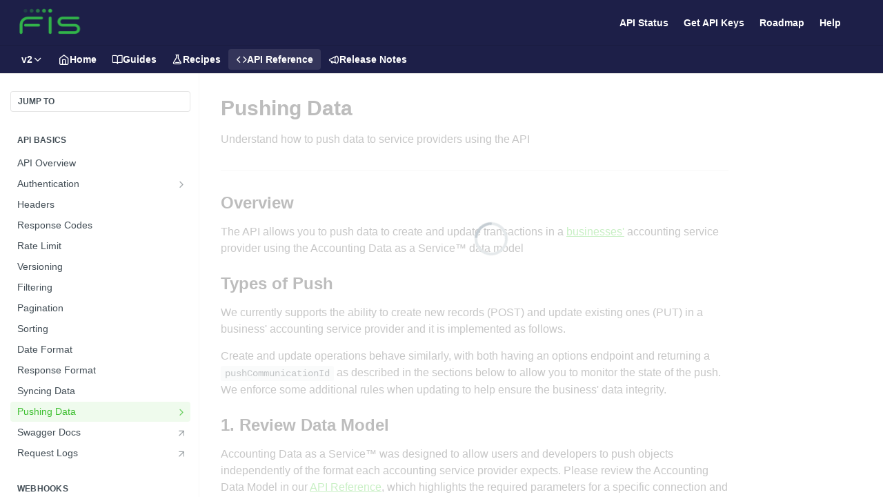

--- FILE ---
content_type: text/html; charset=utf-8
request_url: https://docs.railz.ai/reference/push-creating-and-updating-data
body_size: 61814
content:
<!DOCTYPE html><html lang="en" style="" data-color-mode="system" class=" useReactApp isRefPage "><head><meta charset="utf-8"><meta name="readme-deploy" content="5.581.3"><meta name="readme-subdomain" content="railz"><meta name="readme-version" content="2"><title>Pushing Data</title><meta name="description" content="Understand how to push data to service providers using the API" data-rh="true"><meta property="og:title" content="Pushing Data" data-rh="true"><meta property="og:description" content="Understand how to push data to service providers using the API" data-rh="true"><meta property="og:site_name" content="FIS Accounting Data as a Service™"><meta name="twitter:title" content="Pushing Data" data-rh="true"><meta name="twitter:description" content="Understand how to push data to service providers using the API" data-rh="true"><meta name="twitter:card" content="summary_large_image"><meta name="viewport" content="width=device-width, initial-scale=1.0"><meta property="og:image" content="https://cdn.readme.io/og-image/create?type=reference&amp;title=Pushing%20Data&amp;projectTitle=FIS%20Accounting%20Data%20as%20a%20...&amp;description=Understand%20how%20to%20push%20data%20to%20service%20providers%20using%20the%20API&amp;logoUrl=https%3A%2F%2Ffiles.readme.io%2Fb57cc0234857657f72f4cf4ee3da6bea5f2235af0c2f2e1babcdfe5cefbf280c-FISlogo.svg&amp;color=%231D1F48&amp;variant=light" data-rh="true"><meta name="twitter:image" content="https://cdn.readme.io/og-image/create?type=reference&amp;title=Pushing%20Data&amp;projectTitle=FIS%20Accounting%20Data%20as%20a%20...&amp;description=Understand%20how%20to%20push%20data%20to%20service%20providers%20using%20the%20API&amp;logoUrl=https%3A%2F%2Ffiles.readme.io%2Fb57cc0234857657f72f4cf4ee3da6bea5f2235af0c2f2e1babcdfe5cefbf280c-FISlogo.svg&amp;color=%231D1F48&amp;variant=light" data-rh="true"><meta property="og:image:width" content="1200"><meta property="og:image:height" content="630"><link id="favicon" rel="shortcut icon" href="https://files.readme.io/3bec437ef6be0efeadaf4b884ef734f0d049e61c5dc6e9ba453a6827e5632a10-favicon.ico" type="image/x-icon"><link rel="canonical" href="https://docs.railz.ai/reference/push-creating-and-updating-data"><script src="https://cdn.readme.io/public/js/unauthorized-redirect.js?1769182809923"></script><script src="https://cdn.readme.io/public/js/cash-dom.min.js?1769182809923"></script><link data-chunk="Footer" rel="preload" as="style" href="https://cdn.readme.io/public/hub/web/Footer.7ca87f1efe735da787ba.css">
<link data-chunk="RDMD" rel="preload" as="style" href="https://cdn.readme.io/public/hub/web/RDMD.9331f322bb5b573f9d25.css">
<link data-chunk="routes-Reference" rel="preload" as="style" href="https://cdn.readme.io/public/hub/web/routes-Reference.88a106b58a0ac00005e1.css">
<link data-chunk="routes-Reference" rel="preload" as="style" href="https://cdn.readme.io/public/hub/web/6180.75e3fc491ee8103c63a3.css">
<link data-chunk="routes-Reference" rel="preload" as="style" href="https://cdn.readme.io/public/hub/web/8788.1397980a7fd76b5388fe.css">
<link data-chunk="index" rel="preload" as="style" href="https://cdn.readme.io/public/hub/web/index.8ca2c2c4702dddc43f78.css">
<link data-chunk="Header" rel="preload" as="style" href="https://cdn.readme.io/public/hub/web/Header.82413ef8974544a1864f.css">
<link data-chunk="main" rel="preload" as="style" href="https://cdn.readme.io/public/hub/web/main.73ee9ca53e6eaa83598c.css">
<link data-chunk="main" rel="preload" as="style" href="https://cdn.readme.io/public/hub/web/ui-styles.e5188c7f7f9c69667adf.css">
<link data-chunk="main" rel="preload" as="script" href="https://cdn.readme.io/public/hub/web/main.07547cfa8fdfd7a4c809.js">
<link data-chunk="routes-SuperHub" rel="preload" as="script" href="https://cdn.readme.io/public/hub/web/routes-SuperHub.129d5f78dbfede432b83.js">
<link data-chunk="Header" rel="preload" as="script" href="https://cdn.readme.io/public/hub/web/Header.7a8fa95dde67fa315250.js">
<link data-chunk="index" rel="preload" as="script" href="https://cdn.readme.io/public/hub/web/3766.649eaa2b700c2449e689.js">
<link data-chunk="index" rel="preload" as="script" href="https://cdn.readme.io/public/hub/web/6306.d91105b49ef3f33e4212.js">
<link data-chunk="index" rel="preload" as="script" href="https://cdn.readme.io/public/hub/web/6083.a6c01ccc57c962adc37b.js">
<link data-chunk="index" rel="preload" as="script" href="https://cdn.readme.io/public/hub/web/index.34f66f63109484c2a856.js">
<link data-chunk="routes-Reference" rel="preload" as="script" href="https://cdn.readme.io/public/hub/web/6123.a2ef3290db790599acca.js">
<link data-chunk="routes-Reference" rel="preload" as="script" href="https://cdn.readme.io/public/hub/web/3781.e78b96a01630dde138be.js">
<link data-chunk="routes-Reference" rel="preload" as="script" href="https://cdn.readme.io/public/hub/web/8424.7ca51ba764db137ea058.js">
<link data-chunk="routes-Reference" rel="preload" as="script" href="https://cdn.readme.io/public/hub/web/6563.536d53a51a39205d3d9b.js">
<link data-chunk="routes-Reference" rel="preload" as="script" href="https://cdn.readme.io/public/hub/web/6146.f99bcbc8d654cc36d7c8.js">
<link data-chunk="routes-Reference" rel="preload" as="script" href="https://cdn.readme.io/public/hub/web/6652.3900ee39f7cfe0a89511.js">
<link data-chunk="routes-Reference" rel="preload" as="script" href="https://cdn.readme.io/public/hub/web/8836.dbe2a8b6a6809625282d.js">
<link data-chunk="routes-Reference" rel="preload" as="script" href="https://cdn.readme.io/public/hub/web/4838.c74165d2540902b5353d.js">
<link data-chunk="routes-Reference" rel="preload" as="script" href="https://cdn.readme.io/public/hub/web/1714.47dd87388e28e3b0bf2b.js">
<link data-chunk="routes-Reference" rel="preload" as="script" href="https://cdn.readme.io/public/hub/web/9947.08b2610863d170f1b6c7.js">
<link data-chunk="routes-Reference" rel="preload" as="script" href="https://cdn.readme.io/public/hub/web/9809.7cc3cc6dfee6b778fdc5.js">
<link data-chunk="routes-Reference" rel="preload" as="script" href="https://cdn.readme.io/public/hub/web/1380.4581c35aa2367221e97b.js">
<link data-chunk="routes-Reference" rel="preload" as="script" href="https://cdn.readme.io/public/hub/web/957.b6f76b8db20c327aa28d.js">
<link data-chunk="routes-Reference" rel="preload" as="script" href="https://cdn.readme.io/public/hub/web/9602.0996aab4704854756684.js">
<link data-chunk="routes-Reference" rel="preload" as="script" href="https://cdn.readme.io/public/hub/web/9861.bcb86737af312c75368a.js">
<link data-chunk="routes-Reference" rel="preload" as="script" href="https://cdn.readme.io/public/hub/web/4371.a07eb89a6bac0447c776.js">
<link data-chunk="routes-Reference" rel="preload" as="script" href="https://cdn.readme.io/public/hub/web/6349.44570076226a17ca868b.js">
<link data-chunk="routes-Reference" rel="preload" as="script" href="https://cdn.readme.io/public/hub/web/5496.17afb85a446e8476cbf9.js">
<link data-chunk="routes-Reference" rel="preload" as="script" href="https://cdn.readme.io/public/hub/web/8788.7d9cdb0b268fb7e3025a.js">
<link data-chunk="routes-Reference" rel="preload" as="script" href="https://cdn.readme.io/public/hub/web/3463.b43baf29dc18ca607ee6.js">
<link data-chunk="routes-Reference" rel="preload" as="script" href="https://cdn.readme.io/public/hub/web/9711.f939ebf4c2a2bed07a89.js">
<link data-chunk="routes-Reference" rel="preload" as="script" href="https://cdn.readme.io/public/hub/web/6180.7c30df0f4ed55faddc7e.js">
<link data-chunk="routes-Reference" rel="preload" as="script" href="https://cdn.readme.io/public/hub/web/9819.244523233bd16e9c40f7.js">
<link data-chunk="routes-Reference" rel="preload" as="script" href="https://cdn.readme.io/public/hub/web/8749.bab695c2cfe7cb39f779.js">
<link data-chunk="routes-Reference" rel="preload" as="script" href="https://cdn.readme.io/public/hub/web/routes-Reference.43019a7ec62a6fc3bf66.js">
<link data-chunk="RDMD" rel="preload" as="script" href="https://cdn.readme.io/public/hub/web/5492.f44f6f16a866e5fec3ae.js">
<link data-chunk="RDMD" rel="preload" as="script" href="https://cdn.readme.io/public/hub/web/8075.096554dabcf518cc0b30.js">
<link data-chunk="RDMD" rel="preload" as="script" href="https://cdn.readme.io/public/hub/web/1165.002e4541f2ba3ba0fbf2.js">
<link data-chunk="RDMD" rel="preload" as="script" href="https://cdn.readme.io/public/hub/web/RDMD.919251738abc9bfd483d.js">
<link data-chunk="Footer" rel="preload" as="script" href="https://cdn.readme.io/public/hub/web/Footer.9f1a3307d1d61765d9bb.js">
<link data-chunk="main" rel="stylesheet" href="https://cdn.readme.io/public/hub/web/ui-styles.e5188c7f7f9c69667adf.css">
<link data-chunk="main" rel="stylesheet" href="https://cdn.readme.io/public/hub/web/main.73ee9ca53e6eaa83598c.css">
<link data-chunk="Header" rel="stylesheet" href="https://cdn.readme.io/public/hub/web/Header.82413ef8974544a1864f.css">
<link data-chunk="index" rel="stylesheet" href="https://cdn.readme.io/public/hub/web/index.8ca2c2c4702dddc43f78.css">
<link data-chunk="routes-Reference" rel="stylesheet" href="https://cdn.readme.io/public/hub/web/8788.1397980a7fd76b5388fe.css">
<link data-chunk="routes-Reference" rel="stylesheet" href="https://cdn.readme.io/public/hub/web/6180.75e3fc491ee8103c63a3.css">
<link data-chunk="routes-Reference" rel="stylesheet" href="https://cdn.readme.io/public/hub/web/routes-Reference.88a106b58a0ac00005e1.css">
<link data-chunk="RDMD" rel="stylesheet" href="https://cdn.readme.io/public/hub/web/RDMD.9331f322bb5b573f9d25.css">
<link data-chunk="Footer" rel="stylesheet" href="https://cdn.readme.io/public/hub/web/Footer.7ca87f1efe735da787ba.css"><!-- CUSTOM CSS--><style title="rm-custom-css">:root{--project-color-primary:#1D1F48;--project-color-inverse:#fff;--recipe-button-color:#4BCD3E;--recipe-button-color-hover:#2b8322;--recipe-button-color-active:#1e5b17;--recipe-button-color-focus:rgba(75, 205, 62, 0.25);--recipe-button-color-disabled:#e2f7e0}[id=enterprise] .ReadMeUI[is=AlgoliaSearch]{--project-color-primary:#1D1F48;--project-color-inverse:#fff}a{color:var(--color-link-primary,#4bcd3e)}a:hover{color:var(--color-link-primary-darken-5,#2b8322)}a.text-muted:hover{color:var(--color-link-primary,#4bcd3e)}.btn.btn-primary{background-color:#4bcd3e}.btn.btn-primary:hover{background-color:#2b8322}.theme-line #hub-landing-top h2{color:#4bcd3e}#hub-landing-top .btn:hover{color:#4bcd3e}.theme-line #hub-landing-top .btn:hover{color:#fff}.theme-solid header#hub-header #header-top{background-color:#1d1f48}.theme-solid.header-gradient header#hub-header #header-top{background:linear-gradient(to bottom,#1d1f48,#003032)}.theme-solid.header-custom header#hub-header #header-top{background-image:url(undefined)}.theme-line header#hub-header #header-top{border-bottom-color:#1d1f48}.theme-line header#hub-header #header-top .btn{background-color:#1d1f48}header#hub-header #header-top #header-logo{width:92px;height:40px;margin-top:0;background-image:url(https://files.readme.io/b57cc0234857657f72f4cf4ee3da6bea5f2235af0c2f2e1babcdfe5cefbf280c-FISlogo.svg)}#hub-subheader-parent #hub-subheader .hub-subheader-breadcrumbs .dropdown-menu a:hover{background-color:#1d1f48}#subheader-links a.active{color:#1d1f48!important;box-shadow:inset 0 -2px 0 #1d1f48}#subheader-links a:hover{color:#1d1f48!important;box-shadow:inset 0 -2px 0 #1d1f48;opacity:.7}.discussion .submit-vote.submit-vote-parent.voted a.submit-vote-button{background-color:#4bcd3e}section#hub-discuss .discussion a .discuss-body h4{color:#4bcd3e}section#hub-discuss .discussion a:hover .discuss-body h4{color:#2b8322}#hub-subheader-parent #hub-subheader.sticky-header.sticky{border-bottom-color:#4bcd3e}#hub-subheader-parent #hub-subheader.sticky-header.sticky .search-box{border-bottom-color:#4bcd3e}#hub-search-results h3 em{color:#4bcd3e}.main_background,.tag-item{background:#4bcd3e!important}.main_background:hover{background:#2b8322!important}.main_color{color:#1d1f48!important}.border_bottom_main_color{border-bottom:2px solid #1d1f48}.main_color_hover:hover{color:#1d1f48!important}section#hub-discuss h1{color:#4bcd3e}#hub-reference .hub-api .api-definition .api-try-it-out.active{border-color:#4bcd3e;background-color:#4bcd3e}#hub-reference .hub-api .api-definition .api-try-it-out.active:hover{background-color:#2b8322;border-color:#2b8322}#hub-reference .hub-api .api-definition .api-try-it-out:hover{border-color:#4bcd3e;color:#4bcd3e}#hub-reference .hub-reference .logs .logs-empty .logs-login-button,#hub-reference .hub-reference .logs .logs-login .logs-login-button{background-color:var(--project-color-primary,#4bcd3e);border-color:var(--project-color-primary,#4bcd3e)}#hub-reference .hub-reference .logs .logs-empty .logs-login-button:hover,#hub-reference .hub-reference .logs .logs-login .logs-login-button:hover{background-color:#2b8322;border-color:#2b8322}#hub-reference .hub-reference .logs .logs-empty>svg>path,#hub-reference .hub-reference .logs .logs-login>svg>path{fill:#4bcd3e;fill:var(--project-color-primary,#4bcd3e)}#hub-reference .hub-reference .logs:last-child .logs-empty,#hub-reference .hub-reference .logs:last-child .logs-login{margin-bottom:35px}#hub-reference .hub-reference .hub-reference-section .hub-reference-left header .hub-reference-edit:hover{color:#4bcd3e}.main-color-accent{border-bottom:3px solid #1d1f48;padding-bottom:8px}/*! BEGIN HUB_CUSTOM_STYLES */nav#hub-sidebar ul a.active,nav#hub-sidebar ul.subpages>li>a.subpage.active,nav#hub-sidebar ul.subpages>li>a.subpage.active:after,nav#hub-sidebar ul>li.subnav-expanded>a{background:#1d1f48;color:#fff}nav#hub-sidebar ul.subpages>li>a.subpage.active{color:#1d1f48!important;background-color:#e8eaed}div.LandingBlock3PM-HyBxby3X.LandingBlock-Three2lm6yBrv1MlV{grid-column-gap:2rem}div.LandingBlock3PM-HyBxby3X.LandingBlock-Three2lm6yBrv1MlV:not(:last-of-type)>div.LandingBlock3PM-HyBxby3X{background-color:#fff;border-radius:4px;-webkit-box-shadow:0 8px 16px 0 rgb(17 17 17 / 8%);border:1px solid #eee;box-shadow:0 8px 16px 0 rgb(17 17 17 / 8%);padding:1.5rem;height:165px}div.LandingBlock3PM-HyBxby3X.LandingBlock-TextMedia2eohAoAZBn4h:not(:first-of-type) .LandingBlock-TextMedia-media2NFhDb7Wi36K:is(img){border-radius:4px;-webkit-box-shadow:0 8px 16px 0 rgb(17 17 17 / 8%);border:1px solid #eee;box-shadow:0 8px 16px 0 rgb(17 17 17 / 8%)}div.LandingBlock3PM-HyBxby3X.LandingBlock-Three2lm6yBrv1MlV>div.LandingBlock3PM-HyBxby3X>div.markdown-body>h2 .heading-text{font-size:1rem;font-weight:700}div.LandingBlock3PM-HyBxby3X.LandingBlock-Three2lm6yBrv1MlV h2.heading.heading-2{font-size:1rem}div.LandingBlock3PM-HyBxby3X.LandingBlock-Three2lm6yBrv1MlV p:first-of-type{margin-bottom:1.5rem!important;min-height:75px;font-size:.875rem}div.LandingBlock3PM-HyBxby3X.LandingBlock-TextMedia2eohAoAZBn4h p:first-of-type{min-height:75px}div.LandingBlock3PM-HyBxby3X.LandingBlock-TextMedia2eohAoAZBn4h.LandingBlock-TextMedia_reverse2UDtbGaKixp1:first-of-type h2.heading.heading-2{font-size:2.4rem}div.LandingBlock3PM-HyBxby3X.LandingBlock-TextMedia2eohAoAZBn4h.LandingBlock-TextMedia_reverse2UDtbGaKixp1:first-of-type p:first-of-type{font-size:1.25rem;font-weight:400;margin-bottom:25px!important}a.button{color:#fff;background:#1d1f48;border:none!important;box-sizing:border-box;border-radius:4px;width:184px;height:40px;padding:12px;margin-top:24px;margin-bottom:8px;text-decoration:none!important}a.button:hover{text-decoration:none!important;background-color:#1d1f48!important}.has-arrow-right::after{content:" →";font-family:Inter,sans-serif}.has-arrow-diagonal::after{content:" ↗︎";font-family:Inter,sans-serif}.App{--core-text:#424242;--font-family:'Inter',sans-serif;--markdown-text:var(--core-text);--markdown-title:#212121;--font-weight-bold:600;--font-weight-normal:400}.markdown-body{font-size:1rem!important;line-height:1.5rem!important}.markdown-body img{border:1px solid #eee!important;border-radius:4px!important}.rm-Changelog img{border:none!important}.markdown-body img.emoji{border:none!important}.markdown-body .callout.callout_warn{--title:#603E11;--background:#FDF7E7;--border:#603E11;--text:var(--core-text)}.markdown-body .callout.callout_info{--title:#1C3B5E;--background:#EAF4FC;--border:#1C3B5E;--text:var(--core-text)}.markdown-body .callout.callout_error{--title:#591F19;--background:#FCECE7;--border:#591F19;--text:var(--core-text)}.markdown-body .callout.callout_okay{--background:#EFF7EE;--title:#1D1F48;--border:#006037;--text:var(--core-text)}hr.divider{border-bottom:1px solid #eee!important}h1.heading.heading .heading-text,h2.heading.heading .heading-text{color:#212121}#content-head{color:#212121}#container-railz-error{margin:0;padding:50px 0 0}#container-railz-error img{display:block!important;margin-left:auto;margin-right:auto;width:50%}#container-railz-error h2,#container-railz-error p{font-weight:lighter;text-align:center;color:#212121}.WhatsNext-wrapper3DTnpcPqKoHg ul li{color:#1d1f48!important}a.WhatsNext-link,a.WhatsNext-link:hover{color:#1d1f48!important}a.link,a.link:hover{text-decoration:none!important;font-weight:500}.markdown-body>ol{list-style:none;margin:2em 0!important}.markdown-body>ol:not([start]){counter-reset:li-counter}.markdown-body>ol>li{counter-increment:li-counter;margin-bottom:1.5em!important;position:relative;margin-left:2em}.markdown-body>ol>li::before{background:#e0e0e0;content:counter(li-counter);color:var(--core-text);font-weight:600;border:1px solid #e0e0e0;border-radius:25px;font-size:12px;position:absolute;left:-3em;line-height:20px;height:20px;width:20px;text-align:center}.coverage-icon-green{color:#34a853;font-size:20px;vertical-align:middle;font-weight:800}.coverage-icon-yellow{color:#f0ad4e;font-size:20px;vertical-align:middle;font-weight:800}.coverage-icon-red{color:#b30000;font-size:20px;vertical-align:middle;font-weight:800}.coverage-icon{font-size:20px;vertical-align:middle;font-weight:800}[data-color-mode=dark] .App{--core-text:white;--markdown-title:white}[data-color-mode=dark] h1.heading.heading .heading-text,[data-color-mode=dark] h2.heading.heading .heading-text{color:#fff}[data-color-mode=dark] #content-head{color:#fff}[data-color-mode=dark] .markdown-body .callout.callout_warn{--title:#F2A74C;--border:#F2A74C;--text:white}[data-color-mode=dark] .markdown-body .callout.callout_info{--title:#599EEE;--border:#599EEE;--text:white}[data-color-mode=dark] .markdown-body .callout.callout_error{--title:#B30000;--border:#B30000;--text:white}[data-color-mode=dark] .markdown-body .callout.callout_okay{--title:#30A665;--border:#30A665;--text:white}[data-color-mode=dark] nav#hub-sidebar ul a.active,[data-color-mode=dark] nav#hub-sidebar ul.subpages>li>a.subpage.active,[data-color-mode=dark] nav#hub-sidebar ul.subpages>li>a.subpage.active:after,[data-color-mode=dark] nav#hub-sidebar ul>li.subnav-expanded>a{background:var(--Sidebar-link-background);color:#fff}[data-color-mode=dark] nav#hub-sidebar ul.subpages>li>a.subpage.active{background:var(--Sidebar-link-background);color:#fff!important}[data-color-mode=dark] .markdown-body img{border:none!important}#container-railz-error p,[data-color-mode=dark] #container-railz-error h2{color:#fff}[data-color-mode=dark] .markdown-body>ol>li::before{background:var(--md-code-background,#f6f8fa);border:1px solid var(--md-code-background,#f6f8fa)}[data-color-mode=dark] div.LandingBlock3PM-HyBxby3X.LandingBlock-Three2lm6yBrv1MlV:not(:last-of-type)>div.LandingBlock3PM-HyBxby3X{background-color:#303b42;border:1px solid #303b42}[data-color-mode=dark] div.LandingBlock3PM-HyBxby3X.LandingBlock-TextMedia2eohAoAZBn4h:not(:first-of-type) .LandingBlock-TextMedia-media2NFhDb7Wi36K:is(img){-webkit-box-shadow:none;border:none;box-shadow:none}@media (prefers-color-scheme:dark){[data-color-mode=auto] .App{--core-text:white;--markdown-title:white}[data-color-mode=auto] h1.heading.heading .heading-text,[data-color-mode=auto] h2.heading.heading .heading-text{color:#fff}[data-color-mode=auto] #content-head{color:#fff}[data-color-mode=auto] .markdown-body .callout.callout_warn{--title:#F2A74C;--border:#F2A74C;--text:white}[data-color-mode=auto] .markdown-body .callout.callout_info{--title:#599EEE;--border:#599EEE;--text:white}[data-color-mode=auto] .markdown-body .callout.callout_error{--title:#B30000;--border:#B30000;--text:white}[data-color-mode=auto] .markdown-body .callout.callout_okay{--title:#30A665;--border:#30A665;--text:white}[data-color-mode=auto] nav#hub-sidebar ul a.active,[data-color-mode=auto] nav#hub-sidebar ul.subpages>li>a.subpage.active,[data-color-mode=auto] nav#hub-sidebar ul.subpages>li>a.subpage.active:after,[data-color-mode=auto] nav#hub-sidebar ul>li.subnav-expanded>a{background:var(--Sidebar-link-background);color:#fff}[data-color-mode=auto] nav#hub-sidebar ul.subpages>li>a.subpage.active{background:var(--Sidebar-link-background);color:#fff!important}[data-color-mode=auto] .markdown-body img{border:none!important}[data-color-mode=auto] #container-railz-error h2,[data-color-mode=auto] #container-railz-error p{color:#fff}[data-color-mode=auto] .markdown-body>ol>li::before{background:var(--md-code-background,#f6f8fa);border:1px solid var(--md-code-background,#f6f8fa)}[data-color-mode=auto] div.LandingBlock3PM-HyBxby3X.LandingBlock-Three2lm6yBrv1MlV:not(:last-of-type)>div.LandingBlock3PM-HyBxby3X{background-color:#303b42;border:1px solid #303b42}[data-color-mode=auto] div.LandingBlock3PM-HyBxby3X.LandingBlock-TextMedia2eohAoAZBn4h:not(:first-of-type) .LandingBlock-TextMedia-media2NFhDb7Wi36K:is(img){-webkit-box-shadow:none;border:none;box-shadow:none}}/*! END HUB_CUSTOM_STYLES */</style><meta name="loadedProject" content="railz"><meta name="parentProject" content="fis-accounting-group"><meta name="childrenProjects" content="[{&quot;subdomain&quot;:&quot;railz&quot;,&quot;subpath&quot;:&quot;&quot;,&quot;name&quot;:&quot;FIS Accounting Data as a Service™&quot;,&quot;_id&quot;:&quot;5f7b85dec614c00366423e11&quot;}]"><meta name="siblingProjects" content="[{&quot;subdomain&quot;:&quot;railz&quot;,&quot;name&quot;:&quot;FIS Accounting Data as a Service™&quot;,&quot;_id&quot;:&quot;5f7b85dec614c00366423e11&quot;}]"><meta name="hasOneChild"><script>var storedColorMode = `system` === 'system' ? window.localStorage.getItem('color-scheme') : `system`
document.querySelector('[data-color-mode]').setAttribute('data-color-mode', storedColorMode)</script><script id="config" type="application/json" data-json="{&quot;algoliaIndex&quot;:&quot;readme_search_v2&quot;,&quot;amplitude&quot;:{&quot;apiKey&quot;:&quot;dc8065a65ef83d6ad23e37aaf014fc84&quot;,&quot;enabled&quot;:true},&quot;asset_url&quot;:&quot;https://cdn.readme.io&quot;,&quot;dashDomain&quot;:&quot;dash.readme.com&quot;,&quot;domain&quot;:&quot;readme.io&quot;,&quot;domainFull&quot;:&quot;https://dash.readme.com&quot;,&quot;encryptedLocalStorageKey&quot;:&quot;ekfls-2025-03-27&quot;,&quot;fullstory&quot;:{&quot;enabled&quot;:true,&quot;orgId&quot;:&quot;FSV9A&quot;},&quot;git&quot;:{&quot;sync&quot;:{&quot;bitbucket&quot;:{&quot;installationLink&quot;:&quot;https://developer.atlassian.com/console/install/310151e6-ca1a-4a44-9af6-1b523fea0561?signature=AYABeMn9vqFkrg%2F1DrJAQxSyVf4AAAADAAdhd3Mta21zAEthcm46YXdzOmttczp1cy13ZXN0LTI6NzA5NTg3ODM1MjQzOmtleS83MDVlZDY3MC1mNTdjLTQxYjUtOWY5Yi1lM2YyZGNjMTQ2ZTcAuAECAQB4IOp8r3eKNYw8z2v%2FEq3%2FfvrZguoGsXpNSaDveR%2FF%2Fo0BHUxIjSWx71zNK2RycuMYSgAAAH4wfAYJKoZIhvcNAQcGoG8wbQIBADBoBgkqhkiG9w0BBwEwHgYJYIZIAWUDBAEuMBEEDOJgARbqndU9YM%2FRdQIBEIA7unpCah%2BIu53NA72LkkCDhNHOv%2BgRD7agXAO3jXqw0%2FAcBOB0%2F5LmpzB5f6B1HpkmsAN2i2SbsFL30nkAB2F3cy1rbXMAS2Fybjphd3M6a21zOmV1LXdlc3QtMTo3MDk1ODc4MzUyNDM6a2V5LzQ2MzBjZTZiLTAwYzMtNGRlMi04NzdiLTYyN2UyMDYwZTVjYwC4AQICAHijmwVTMt6Oj3F%2B0%2B0cVrojrS8yZ9ktpdfDxqPMSIkvHAGT%[base64]%2BMHwGCSqGSIb3DQEHBqBvMG0CAQAwaAYJKoZIhvcNAQcBMB4GCWCGSAFlAwQBLjARBAzzWhThsIgJwrr%2FY2ECARCAOxoaW9pob21lweyAfrIm6Fw7gd8D%2B%2F8LHk4rl3jjULDM35%2FVPuqBrqKunYZSVCCGNGB3RqpQJr%2FasASiAgAAAAAMAAAQAAAAAAAAAAAAAAAAAEokowLKsF1tMABEq%2BKNyJP%2F%2F%2F%2F%2FAAAAAQAAAAAAAAAAAAAAAQAAADJLzRcp6MkqKR43PUjOiRxxbxXYhLc6vFXEutK3%2BQ71yuPq4dC8pAHruOVQpvVcUSe8dptV8c7wR8BTJjv%2F%2FNe8r0g%3D&amp;product=bitbucket&quot;}}},&quot;metrics&quot;:{&quot;billingCronEnabled&quot;:&quot;true&quot;,&quot;dashUrl&quot;:&quot;https://m.readme.io&quot;,&quot;defaultUrl&quot;:&quot;https://m.readme.io&quot;,&quot;exportMaxRetries&quot;:12,&quot;wsUrl&quot;:&quot;wss://m.readme.io&quot;},&quot;micro&quot;:{&quot;baseUrl&quot;:&quot;https://micro-beta.readme.com&quot;},&quot;proxyUrl&quot;:&quot;https://try.readme.io&quot;,&quot;readmeRecaptchaSiteKey&quot;:&quot;6LesVBYpAAAAAESOCHOyo2kF9SZXPVb54Nwf3i2x&quot;,&quot;releaseVersion&quot;:&quot;5.581.3&quot;,&quot;reservedWords&quot;:{&quot;tools&quot;:[&quot;execute-request&quot;,&quot;get-code-snippet&quot;,&quot;get-endpoint&quot;,&quot;get-request-body&quot;,&quot;get-response-schema&quot;,&quot;get-server-variables&quot;,&quot;list-endpoints&quot;,&quot;list-security-schemes&quot;,&quot;list-specs&quot;,&quot;search-specs&quot;,&quot;search&quot;,&quot;fetch&quot;]},&quot;sentry&quot;:{&quot;dsn&quot;:&quot;https://3bbe57a973254129bcb93e47dc0cc46f@o343074.ingest.sentry.io/2052166&quot;,&quot;enabled&quot;:true},&quot;shMigration&quot;:{&quot;promoVideo&quot;:&quot;&quot;,&quot;forceWaitlist&quot;:false,&quot;migrationPreview&quot;:false},&quot;sslBaseDomain&quot;:&quot;readmessl.com&quot;,&quot;sslGenerationService&quot;:&quot;ssl.readmessl.com&quot;,&quot;stripePk&quot;:&quot;pk_live_5103PML2qXbDukVh7GDAkQoR4NSuLqy8idd5xtdm9407XdPR6o3bo663C1ruEGhXJjpnb2YCpj8EU1UvQYanuCjtr00t1DRCf2a&quot;,&quot;superHub&quot;:{&quot;newProjectsEnabled&quot;:true},&quot;wootric&quot;:{&quot;accountToken&quot;:&quot;NPS-122b75a4&quot;,&quot;enabled&quot;:true}}"></script></head><body class="body-none theme-solid header-solid header-bg-size-auto header-bg-pos-tl header-overlay-triangles reference-layout-column lumosity-dark hub-full"><div id="ssr-top"></div><div id="ssr-main"><div class="App ThemeContext ThemeContext_dark ThemeContext_classic" style="--color-primary:#1D1F48;--color-primary-inverse:#fff;--color-primary-alt:#003032;--color-primary-darken-10:#0e0f24;--color-primary-darken-20:#000000;--color-primary-alpha-25:rgba(29, 31, 72, 0.25);--color-link-primary:#4BCD3E;--color-link-primary-darken-5:#3fc032;--color-link-primary-darken-10:#38ac2c;--color-link-primary-darken-20:#2b8322;--color-link-primary-alpha-50:rgba(75, 205, 62, 0.5);--color-link-primary-alpha-25:rgba(75, 205, 62, 0.25);--color-link-background:rgba(75, 205, 62, 0.09);--color-link-text:#384248;--color-login-link:#4BCD3E;--color-login-link-text:#384248;--color-login-link-darken-10:#38ac2c;--color-login-link-primary-alpha-50:rgba(75, 205, 62, 0.5)"><div class="ContentWithOwlbotx4PaFDoA1KMz"><div class="ContentWithOwlbot-content2X1XexaN8Lf2"><header class="Header3zzata9F_ZPQ rm-Header_classic rm-Header"><div class="rm-Header-top Header-topuTMpygDG4e1V Header-top_classic3g7Q6zoBy8zh"><div class="rm-Container rm-Container_flex"><div style="outline:none" tabindex="-1"><a href="#content" target="_self" class="Button Button_md rm-JumpTo Header-jumpTo3IWKQXmhSI5D Button_primary">Jump to Content</a></div><div class="rm-Header-left Header-leftADQdGVqx1wqU"><a class="rm-Logo Header-logo1Xy41PtkzbdG" href="https://docs.railz.ai/" target="_self"><img alt="FIS Accounting Data as a Service™" class="rm-Logo-img rm-Logo-img_lg Header-logo-img3YvV4lcGKkeb" src="https://files.readme.io/b57cc0234857657f72f4cf4ee3da6bea5f2235af0c2f2e1babcdfe5cefbf280c-FISlogo.svg"/></a></div><div class="rm-Header-left Header-leftADQdGVqx1wqU Header-left_mobile1RG-X93lx6PF"><div><button aria-label="Toggle navigation menu" class="icon-menu menu3d6DYNDa3tk5" type="button"></button><div class=""><div class="Flyout95xhYIIoTKtc undefined rm-Flyout" data-testid="flyout"><div class="MobileFlyout1hHJpUd-nYkd"><a class="rm-MobileFlyout-item NavItem-item1gDDTqaXGhm1 NavItem-item_mobile1qG3gd-Mkck- " href="/" target="_self" to="/"><i class="icon-landing-page-2 NavItem-badge1qOxpfTiALoz rm-Header-bottom-link-icon"></i><span class="NavItem-textSlZuuL489uiw">Home</span></a><a class="rm-MobileFlyout-item NavItem-item1gDDTqaXGhm1 NavItem-item_mobile1qG3gd-Mkck- " href="/docs" target="_self"><i class="icon-guides NavItem-badge1qOxpfTiALoz rm-Header-bottom-link-icon"></i><span class="NavItem-textSlZuuL489uiw">Guides</span></a><a class="rm-MobileFlyout-item NavItem-item1gDDTqaXGhm1 NavItem-item_mobile1qG3gd-Mkck- " href="/recipes" target="_self"><i class="icon-recipes NavItem-badge1qOxpfTiALoz rm-Header-bottom-link-icon"></i><span class="NavItem-textSlZuuL489uiw">Recipes</span></a><a aria-current="page" class="rm-MobileFlyout-item NavItem-item1gDDTqaXGhm1 NavItem-item_mobile1qG3gd-Mkck-  active" href="/reference" target="_self"><i class="icon-references NavItem-badge1qOxpfTiALoz rm-Header-bottom-link-icon"></i><span class="NavItem-textSlZuuL489uiw">API Reference</span></a><a class="rm-MobileFlyout-item NavItem-item1gDDTqaXGhm1 NavItem-item_mobile1qG3gd-Mkck- " href="/changelog" target="_self"><i class="icon-changelog NavItem-badge1qOxpfTiALoz rm-Header-bottom-link-icon"></i><span class="NavItem-textSlZuuL489uiw">Release Notes</span></a><select class="Select Select_md NavItem-item1gDDTqaXGhm1 NavItem-item_select3UEfLN-oSjxp NavItem-item_mobile1qG3gd-Mkck-"><option data-url="/railz/v1/reference" value="1">v1</option><option data-url="#" value="2" selected="">v2</option></select><hr class="MobileFlyout-divider10xf7R2X1MeW"/><a class="rm-MobileFlyout-item NavItem-item1gDDTqaXGhm1 NavItem-item_mobile1qG3gd-Mkck- NavItem_dropdown-muted1xJVuczwGc74" href="https://status.railz.ai/" rel="noopener" target="_blank" to="https://status.railz.ai/">API Status</a><a class="rm-MobileFlyout-item NavItem-item1gDDTqaXGhm1 NavItem-item_mobile1qG3gd-Mkck- NavItem_dropdown-muted1xJVuczwGc74" href="https://dashboard.railz.ai/" rel="noopener" target="_blank" to="https://dashboard.railz.ai/">Get API Keys</a><a class="rm-MobileFlyout-item NavItem-item1gDDTqaXGhm1 NavItem-item_mobile1qG3gd-Mkck- NavItem_dropdown-muted1xJVuczwGc74" href="https://portal.productboard.com/bmbwsfube3qa5zvgwdwadesp" rel="noopener" target="_blank" to="https://portal.productboard.com/bmbwsfube3qa5zvgwdwadesp">Roadmap</a><a class="rm-MobileFlyout-item NavItem-item1gDDTqaXGhm1 NavItem-item_mobile1qG3gd-Mkck- NavItem_dropdown-muted1xJVuczwGc74" href="https://help.railz.ai/en/" rel="noopener" target="_blank" to="https://help.railz.ai/en/">Help</a><a class="MobileFlyout-logo3Lq1eTlk1K76 Header-logo1Xy41PtkzbdG rm-Logo" href="https://docs.railz.ai/" target="_self"><img alt="FIS Accounting Data as a Service™" class="Header-logo-img3YvV4lcGKkeb rm-Logo-img" src="https://files.readme.io/b57cc0234857657f72f4cf4ee3da6bea5f2235af0c2f2e1babcdfe5cefbf280c-FISlogo.svg"/></a></div></div></div></div><div class="Header-left-nav2xWPWMNHOGf_"><i aria-hidden="true" class="icon-references Header-left-nav-icon10glJKFwewOv"></i>API Reference</div></div><div class="rm-Header-right Header-right21PC2XTT6aMg"><span class="Header-right_desktop14ja01RUQ7HE"><a class="Button Button_md rm-Header-link rm-Header-top-link Button_slate_text Header-link2tXYTgXq85zW" href="https://status.railz.ai/" target="_self" to="https://status.railz.ai/">API Status</a><a class="Button Button_md rm-Header-link rm-Header-top-link Button_slate_text Header-link2tXYTgXq85zW" href="https://dashboard.railz.ai/" target="_self" to="https://dashboard.railz.ai/">Get API Keys</a><a class="Button Button_md rm-Header-link rm-Header-top-link Button_slate_text Header-link2tXYTgXq85zW" href="https://portal.productboard.com/bmbwsfube3qa5zvgwdwadesp" target="_self" to="https://portal.productboard.com/bmbwsfube3qa5zvgwdwadesp">Roadmap</a><a class="Button Button_md rm-Header-link rm-Header-top-link Button_slate_text Header-link2tXYTgXq85zW" href="https://help.railz.ai/en/" target="_self" to="https://help.railz.ai/en/">Help</a></span><div class="Header-searchtb6Foi0-D9Vx"><button aria-label="Search ⌘k" class="rm-SearchToggle" data-symbol="⌘"><div class="rm-SearchToggle-icon icon-search1"></div></button></div><div class="ThemeToggle-wrapper1ZcciJoF3Lq3 Dropdown Dropdown_closed" data-testid="dropdown-container"><button aria-label="Toggle color scheme" id="ThemeToggle-button-static-id-placeholder" aria-haspopup="dialog" class="Button Button_sm rm-ThemeToggle ThemeToggle2xLp9tbEJ0XB Dropdown-toggle Button_primary_ghost Button_primary" type="button"><svg aria-labelledby="ThemeToggle-button-static-id-placeholder" class="Icon ThemeToggle-Icon22I6nqvxacln ThemeToggle-Icon_active2ocLaPY47U28" role="img" viewBox="0 0 24 24"><path class="ThemeToggle-Icon-raysbSO3FKsq2hn" d="M12 2v2"></path><path d="M14.837 16.385a6 6 0 1 1-7.223-7.222c.624-.147.97.66.715 1.248a4 4 0 0 0 5.26 5.259c.589-.255 1.396.09 1.248.715"></path><path d="M16 12a4 4 0 0 0-4-4"></path><path class="ThemeToggle-Icon-raysbSO3FKsq2hn" d="m19 5-1.256 1.256"></path><path class="ThemeToggle-Icon-raysbSO3FKsq2hn" d="M20 12h2"></path></svg><svg aria-labelledby="ThemeToggle-button-static-id-placeholder" class="Icon ThemeToggle-Icon22I6nqvxacln ThemeToggle-Icon_dark3c1eP_qTU7uF" role="img" viewBox="0 0 24 24"><path d="M19 14.79C18.8427 16.4922 18.2039 18.1144 17.1582 19.4668C16.1126 20.8192 14.7035 21.8458 13.0957 22.4265C11.4879 23.0073 9.74798 23.1181 8.0795 22.7461C6.41102 22.3741 4.88299 21.5345 3.67423 20.3258C2.46546 19.117 1.62594 17.589 1.25391 15.9205C0.881876 14.252 0.992717 12.5121 1.57346 10.9043C2.1542 9.29651 3.18083 7.88737 4.53321 6.84175C5.8856 5.79614 7.5078 5.15731 9.21 5C8.21341 6.34827 7.73385 8.00945 7.85853 9.68141C7.98322 11.3534 8.70386 12.9251 9.8894 14.1106C11.0749 15.2961 12.6466 16.0168 14.3186 16.1415C15.9906 16.2662 17.6517 15.7866 19 14.79Z"></path><path class="ThemeToggle-Icon-star2kOSzvXrVCbT" d="M18.3707 1C18.3707 3.22825 16.2282 5.37069 14 5.37069C16.2282 5.37069 18.3707 7.51313 18.3707 9.74138C18.3707 7.51313 20.5132 5.37069 22.7414 5.37069C20.5132 5.37069 18.3707 3.22825 18.3707 1Z"></path></svg><svg aria-labelledby="ThemeToggle-button-static-id-placeholder" class="Icon ThemeToggle-Icon22I6nqvxacln" role="img" viewBox="0 0 24 24"><path class="ThemeToggle-Icon-raysbSO3FKsq2hn" d="M12 1V3"></path><path class="ThemeToggle-Icon-raysbSO3FKsq2hn" d="M18.36 5.64L19.78 4.22"></path><path class="ThemeToggle-Icon-raysbSO3FKsq2hn" d="M21 12H23"></path><path class="ThemeToggle-Icon-raysbSO3FKsq2hn" d="M18.36 18.36L19.78 19.78"></path><path class="ThemeToggle-Icon-raysbSO3FKsq2hn" d="M12 21V23"></path><path class="ThemeToggle-Icon-raysbSO3FKsq2hn" d="M4.22 19.78L5.64 18.36"></path><path class="ThemeToggle-Icon-raysbSO3FKsq2hn" d="M1 12H3"></path><path class="ThemeToggle-Icon-raysbSO3FKsq2hn" d="M4.22 4.22L5.64 5.64"></path><path d="M12 17C14.7614 17 17 14.7614 17 12C17 9.23858 14.7614 7 12 7C9.23858 7 7 9.23858 7 12C7 14.7614 9.23858 17 12 17Z"></path></svg></button></div></div></div></div><div class="Header-bottom2eLKOFXMEmh5 Header-bottom_classic rm-Header-bottom"><div class="rm-Container rm-Container_flex"><nav aria-label="Primary navigation" class="Header-leftADQdGVqx1wqU Header-subnavnVH8URdkgvEl" role="navigation"><div class="rm-VersionDropdown Dropdown Dropdown_closed" data-testid="dropdown-container"><button aria-haspopup="dialog" class="Button Button_slate_text Button_md rm-Header-bottom-link Dropdown-toggle Button_primary" type="button"><span class="Truncate1OzxBYrNNfH3" style="--Truncate-max-width:150px">v2</span><i class="icon icon-chevron-down"></i></button></div><a class="Button Button_md rm-Header-link rm-Header-bottom-link Button_slate_text Header-bottom-link_mobile " href="/" target="_self" to="/"><i class="icon-landing-page-2 rm-Header-bottom-link-icon"></i><span>Home</span></a><a class="Button Button_md rm-Header-link rm-Header-bottom-link Button_slate_text Header-bottom-link_mobile " href="/docs" target="_self"><i class="icon-guides rm-Header-bottom-link-icon"></i><span>Guides</span></a><a class="Button Button_md rm-Header-link rm-Header-bottom-link Button_slate_text Header-bottom-link_mobile " href="/recipes" target="_self"><i class="icon-recipes rm-Header-bottom-link-icon"></i><span>Recipes</span></a><a aria-current="page" class="Button Button_md rm-Header-link rm-Header-bottom-link Button_slate_text Header-bottom-link_mobile  active" href="/reference" target="_self"><i class="icon-references rm-Header-bottom-link-icon"></i><span>API Reference</span></a><a class="Button Button_md rm-Header-link rm-Header-bottom-link Button_slate_text Header-bottom-link_mobile " href="/changelog" target="_self"><i class="icon-changelog rm-Header-bottom-link-icon"></i><span>Release Notes</span></a><div class="Header-subnav-tabyNLkcOA6xAra" style="transform:translateX(0px);width:0"></div></nav><button align="center" justify="between" style="--flex-gap:var(--xs)" class="Button Button_sm Flex Flex_row MobileSubnav1DsTfasXloM2 Button_contrast Button_contrast_outline" type="button"><span class="Button-label">Pushing Data</span><span class="IconWrapper Icon-wrapper2z2wVIeGsiUy"><span class="Icon3_D2ysxFZ_ll Icon-empty6PuNZVw0joPv" style="--icon-color:inherit;--icon-size:inherit;--icon-stroke-width:2px"></span></span></button></div></div><div class="hub-search-results--reactApp " id="hub-search-results"><div class="hub-container"><div class="modal-backdrop rm-SearchModal" role="button" tabindex="0"></div></div></div></header><main class="rm-ReferenceMain rm-Container rm-Container_flex rm-basic-page loading" id="Explorer"><nav aria-label="Secondary navigation" class="rm-Sidebar hub-sidebar reference-redesign Nav3C5f8FcjkaHj" id="reference-sidebar" role="navigation"><div class="Main-QuickNav-container1OiLvjSDusO6"><button aria-keyshortcuts="Control+/ Meta+/" class="QuickNav1q-OoMjiX_Yr QuickNav-button2KzlQbz5Pm2Y">JUMP TO</button></div><div class="Sidebar1t2G1ZJq-vU1 rm-Sidebar hub-sidebar-content"><section class="Sidebar-listWrapper6Q9_yUrG906C rm-Sidebar-section"><h2 class="Sidebar-headingTRQyOa2pk0gh rm-Sidebar-heading">API Basics</h2><ul class="Sidebar-list_sidebarLayout3RaX72iQNOEI Sidebar-list3cZWQLaBf9k8 rm-Sidebar-list"><li class="Sidebar-item23D-2Kd61_k3"><a class="Sidebar-link2Dsha-r-GKh2 childless text-wrap rm-Sidebar-link" target="_self" href="/reference/railz-api"><span class="Sidebar-link-textLuTE1ySm4Kqn"><span class="Sidebar-link-text_label1gCT_uPnx7Gu">API Overview</span></span></a></li><li class="Sidebar-item23D-2Kd61_k3"><a class="Sidebar-link2Dsha-r-GKh2 Sidebar-link_parent text-wrap rm-Sidebar-link" target="_self" href="/reference/authentication"><span class="Sidebar-link-textLuTE1ySm4Kqn"><span class="Sidebar-link-text_label1gCT_uPnx7Gu">Authentication</span></span><button aria-expanded="false" aria-label="Show subpages for Authentication" class="Sidebar-link-buttonWrapper3hnFHNku8_BJ" type="button"><i aria-hidden="true" class="Sidebar-link-iconnjiqEiZlPn0W Sidebar-link-expandIcon2yVH6SarI6NW icon-chevron-rightward"></i></button></a><ul class="subpages Sidebar-list3cZWQLaBf9k8 rm-Sidebar-list"><li class="Sidebar-item23D-2Kd61_k3"><a class="Sidebar-link2Dsha-r-GKh2 childless subpage text-wrap rm-Sidebar-link" target="_self" href="/reference/getaccess"><span class="Sidebar-link-textLuTE1ySm4Kqn"><span class="Sidebar-link-text_label1gCT_uPnx7Gu">Gets an access token using client identifier and secret key.</span></span><span class="Sidebar-method-container2yBYD-KB_IfC"><span class="rm-APIMethod APIMethod APIMethod_fixedWidth APIMethod_fixedWidth_md APIMethod_get APIMethod_md Sidebar-methodfUM3m6FEWm6w" data-testid="http-method" style="--APIMethod-bg:var(--APIMethod-get-bg-active);--APIMethod-fg:var(--APIMethod-default-fg-active);--APIMethod-bg-active:var(--APIMethod-get-bg-active)">get</span></span><div class="Sidebar-link-buttonWrapper3hnFHNku8_BJ"></div></a></li></ul></li><li class="Sidebar-item23D-2Kd61_k3"><a class="Sidebar-link2Dsha-r-GKh2 childless text-wrap rm-Sidebar-link" target="_self" href="/reference/headers"><span class="Sidebar-link-textLuTE1ySm4Kqn"><span class="Sidebar-link-text_label1gCT_uPnx7Gu">Headers</span></span></a></li><li class="Sidebar-item23D-2Kd61_k3"><a class="Sidebar-link2Dsha-r-GKh2 childless text-wrap rm-Sidebar-link" target="_self" href="/reference/response-codes"><span class="Sidebar-link-textLuTE1ySm4Kqn"><span class="Sidebar-link-text_label1gCT_uPnx7Gu">Response Codes</span></span></a></li><li class="Sidebar-item23D-2Kd61_k3"><a class="Sidebar-link2Dsha-r-GKh2 childless text-wrap rm-Sidebar-link" target="_self" href="/reference/rate-limit"><span class="Sidebar-link-textLuTE1ySm4Kqn"><span class="Sidebar-link-text_label1gCT_uPnx7Gu">Rate Limit</span></span></a></li><li class="Sidebar-item23D-2Kd61_k3"><a class="Sidebar-link2Dsha-r-GKh2 childless text-wrap rm-Sidebar-link" target="_self" href="/reference/versioning"><span class="Sidebar-link-textLuTE1ySm4Kqn"><span class="Sidebar-link-text_label1gCT_uPnx7Gu">Versioning</span></span></a></li><li class="Sidebar-item23D-2Kd61_k3"><a class="Sidebar-link2Dsha-r-GKh2 childless text-wrap rm-Sidebar-link" target="_self" href="/reference/filtering"><span class="Sidebar-link-textLuTE1ySm4Kqn"><span class="Sidebar-link-text_label1gCT_uPnx7Gu">Filtering</span></span></a></li><li class="Sidebar-item23D-2Kd61_k3"><a class="Sidebar-link2Dsha-r-GKh2 childless text-wrap rm-Sidebar-link" target="_self" href="/reference/pagination"><span class="Sidebar-link-textLuTE1ySm4Kqn"><span class="Sidebar-link-text_label1gCT_uPnx7Gu">Pagination</span></span></a></li><li class="Sidebar-item23D-2Kd61_k3"><a class="Sidebar-link2Dsha-r-GKh2 childless text-wrap rm-Sidebar-link" target="_self" href="/reference/sorting"><span class="Sidebar-link-textLuTE1ySm4Kqn"><span class="Sidebar-link-text_label1gCT_uPnx7Gu">Sorting</span></span></a></li><li class="Sidebar-item23D-2Kd61_k3"><a class="Sidebar-link2Dsha-r-GKh2 childless text-wrap rm-Sidebar-link" target="_self" href="/reference/date"><span class="Sidebar-link-textLuTE1ySm4Kqn"><span class="Sidebar-link-text_label1gCT_uPnx7Gu">Date Format</span></span></a></li><li class="Sidebar-item23D-2Kd61_k3"><a class="Sidebar-link2Dsha-r-GKh2 childless text-wrap rm-Sidebar-link" target="_self" href="/reference/response-format"><span class="Sidebar-link-textLuTE1ySm4Kqn"><span class="Sidebar-link-text_label1gCT_uPnx7Gu">Response Format</span></span></a></li><li class="Sidebar-item23D-2Kd61_k3"><a class="Sidebar-link2Dsha-r-GKh2 childless text-wrap rm-Sidebar-link" target="_self" href="/reference/syncing-data"><span class="Sidebar-link-textLuTE1ySm4Kqn"><span class="Sidebar-link-text_label1gCT_uPnx7Gu">Syncing Data</span></span></a></li><li class="Sidebar-item23D-2Kd61_k3"><a aria-current="page" class="Sidebar-link2Dsha-r-GKh2 Sidebar-link_parent text-wrap rm-Sidebar-link active" target="_self" href="/reference/push-creating-and-updating-data"><span class="Sidebar-link-textLuTE1ySm4Kqn"><span class="Sidebar-link-text_label1gCT_uPnx7Gu">Pushing Data</span></span><button aria-expanded="false" aria-label="Show subpages for Pushing Data" class="Sidebar-link-buttonWrapper3hnFHNku8_BJ" type="button"><i aria-hidden="true" class="Sidebar-link-iconnjiqEiZlPn0W Sidebar-link-expandIcon2yVH6SarI6NW icon-chevron-rightward"></i></button></a><ul class="subpages Sidebar-list3cZWQLaBf9k8 rm-Sidebar-list"><li class="Sidebar-item23D-2Kd61_k3"><a class="Sidebar-link2Dsha-r-GKh2 childless subpage text-wrap rm-Sidebar-link" target="_self" href="/reference/custom-fields"><span class="Sidebar-link-textLuTE1ySm4Kqn"><span class="Sidebar-link-text_label1gCT_uPnx7Gu">Custom Fields QuickBooks Online</span></span></a></li><li class="Sidebar-item23D-2Kd61_k3"><a class="Sidebar-link2Dsha-r-GKh2 childless subpage text-wrap rm-Sidebar-link" target="_self" href="/reference/raw-fields"><span class="Sidebar-link-textLuTE1ySm4Kqn"><span class="Sidebar-link-text_label1gCT_uPnx7Gu">Raw Fields</span></span></a></li></ul></li><li class="Sidebar-item23D-2Kd61_k3"><a class="Sidebar-link2Dsha-r-GKh2 childless text-wrap rm-Sidebar-link" rel="noopener" target="_blank" data-active="" href="https://api.railz.ai/swagger/?urls.primaryName=v2%20(beta)"><span class="Sidebar-link-textLuTE1ySm4Kqn"><span class="Sidebar-link-text_label1gCT_uPnx7Gu">Swagger Docs</span><i aria-label="Link" class="Sidebar-link-iconnjiqEiZlPn0W Sidebar-link-externalIcon1RcnjKm-3Ft8 icon-arrow-up-right" role="img"></i></span></a></li><li class="Sidebar-item23D-2Kd61_k3"><a class="Sidebar-link2Dsha-r-GKh2 childless text-wrap rm-Sidebar-link" rel="noopener" target="_blank" data-active="" href="https://docs.railz.ai/docs/request-logs"><span class="Sidebar-link-textLuTE1ySm4Kqn"><span class="Sidebar-link-text_label1gCT_uPnx7Gu">Request Logs</span><i aria-label="Link" class="Sidebar-link-iconnjiqEiZlPn0W Sidebar-link-externalIcon1RcnjKm-3Ft8 icon-arrow-up-right" role="img"></i></span></a></li></ul></section><section class="Sidebar-listWrapper6Q9_yUrG906C rm-Sidebar-section"><h2 class="Sidebar-headingTRQyOa2pk0gh rm-Sidebar-heading">Webhooks</h2><ul class="Sidebar-list_sidebarLayout3RaX72iQNOEI Sidebar-list3cZWQLaBf9k8 rm-Sidebar-list"><li class="Sidebar-item23D-2Kd61_k3"><a class="Sidebar-link2Dsha-r-GKh2 childless text-wrap rm-Sidebar-link" target="_self" href="/reference/webhooks"><span class="Sidebar-link-textLuTE1ySm4Kqn"><span class="Sidebar-link-text_label1gCT_uPnx7Gu">Webhooks Overview</span></span></a></li><li class="Sidebar-item23D-2Kd61_k3"><a class="Sidebar-link2Dsha-r-GKh2 Sidebar-link_parent text-wrap rm-Sidebar-link" target="_self" href="/reference/webhooks-configure"><span class="Sidebar-link-textLuTE1ySm4Kqn"><span class="Sidebar-link-text_label1gCT_uPnx7Gu">Configure Webhooks</span></span><button aria-expanded="false" aria-label="Show subpages for Configure Webhooks" class="Sidebar-link-buttonWrapper3hnFHNku8_BJ" type="button"><i aria-hidden="true" class="Sidebar-link-iconnjiqEiZlPn0W Sidebar-link-expandIcon2yVH6SarI6NW icon-chevron-rightward"></i></button></a><ul class="subpages Sidebar-list3cZWQLaBf9k8 rm-Sidebar-list"><li class="Sidebar-item23D-2Kd61_k3"><a class="Sidebar-link2Dsha-r-GKh2 childless subpage text-wrap rm-Sidebar-link" target="_self" href="/reference/connection-webhooks"><span class="Sidebar-link-textLuTE1ySm4Kqn"><span class="Sidebar-link-text_label1gCT_uPnx7Gu">Connection Webhooks</span></span></a></li><li class="Sidebar-item23D-2Kd61_k3"><a class="Sidebar-link2Dsha-r-GKh2 childless subpage text-wrap rm-Sidebar-link" target="_self" href="/reference/webhook-push-status"><span class="Sidebar-link-textLuTE1ySm4Kqn"><span class="Sidebar-link-text_label1gCT_uPnx7Gu">Push Webhooks</span></span></a></li><li class="Sidebar-item23D-2Kd61_k3"><a class="Sidebar-link2Dsha-r-GKh2 childless subpage text-wrap rm-Sidebar-link" target="_self" href="/reference/batch-push-webhooks"><span class="Sidebar-link-textLuTE1ySm4Kqn"><span class="Sidebar-link-text_label1gCT_uPnx7Gu">Batch Push Webhooks</span></span></a></li><li class="Sidebar-item23D-2Kd61_k3"><a class="Sidebar-link2Dsha-r-GKh2 childless subpage text-wrap rm-Sidebar-link" target="_self" href="/reference/webhook-data-synchronized"><span class="Sidebar-link-textLuTE1ySm4Kqn"><span class="Sidebar-link-text_label1gCT_uPnx7Gu">Data Sync Webhooks</span></span></a></li><li class="Sidebar-item23D-2Kd61_k3"><a class="Sidebar-link2Dsha-r-GKh2 childless subpage text-wrap rm-Sidebar-link" target="_self" href="/reference/webhook-gdpr-requests"><span class="Sidebar-link-textLuTE1ySm4Kqn"><span class="Sidebar-link-text_label1gCT_uPnx7Gu">GDPR Webhooks</span></span></a></li></ul></li><li class="Sidebar-item23D-2Kd61_k3"><a class="Sidebar-link2Dsha-r-GKh2 childless text-wrap rm-Sidebar-link" target="_self" href="/reference/webhook-signatures"><span class="Sidebar-link-textLuTE1ySm4Kqn"><span class="Sidebar-link-text_label1gCT_uPnx7Gu">Webhook Signatures</span></span></a></li><li class="Sidebar-item23D-2Kd61_k3"><a class="Sidebar-link2Dsha-r-GKh2 childless text-wrap rm-Sidebar-link" target="_self" href="/reference/webhook-security"><span class="Sidebar-link-textLuTE1ySm4Kqn"><span class="Sidebar-link-text_label1gCT_uPnx7Gu">Webhook Settings</span></span></a></li><li class="Sidebar-item23D-2Kd61_k3"><a class="Sidebar-link2Dsha-r-GKh2 childless text-wrap rm-Sidebar-link" target="_self" href="/reference/webhooks-testing-in-sandbox"><span class="Sidebar-link-textLuTE1ySm4Kqn"><span class="Sidebar-link-text_label1gCT_uPnx7Gu">Testing Webhooks in Sandbox</span></span></a></li><li class="Sidebar-item23D-2Kd61_k3"><a class="Sidebar-link2Dsha-r-GKh2 childless text-wrap rm-Sidebar-link" target="_self" href="/reference/webhook-logs"><span class="Sidebar-link-textLuTE1ySm4Kqn"><span class="Sidebar-link-text_label1gCT_uPnx7Gu">Webhook Logs</span></span></a></li></ul></section><section class="Sidebar-listWrapper6Q9_yUrG906C rm-Sidebar-section"><h2 class="Sidebar-headingTRQyOa2pk0gh rm-Sidebar-heading">FIS® Accounting Data as a Service™ API</h2><ul class="Sidebar-list_sidebarLayout3RaX72iQNOEI Sidebar-list3cZWQLaBf9k8 rm-Sidebar-list"><li class="Sidebar-item23D-2Kd61_k3"><a class="Sidebar-link2Dsha-r-GKh2 Sidebar-link_parent text-wrap rm-Sidebar-link" target="_self" href="/reference/getconnections"><span class="Sidebar-link-textLuTE1ySm4Kqn"><span class="Sidebar-link-text_label1gCT_uPnx7Gu">Connections</span></span><button aria-expanded="false" aria-label="Show subpages for Connections" class="Sidebar-link-buttonWrapper3hnFHNku8_BJ" type="button"><i aria-hidden="true" class="Sidebar-link-iconnjiqEiZlPn0W Sidebar-link-expandIcon2yVH6SarI6NW icon-chevron-rightward"></i></button></a><ul class="subpages Sidebar-list3cZWQLaBf9k8 rm-Sidebar-list"><li class="Sidebar-item23D-2Kd61_k3"><a class="Sidebar-link2Dsha-r-GKh2 childless subpage text-wrap rm-Sidebar-link" target="_self" href="/reference/getconnections"><span class="Sidebar-link-textLuTE1ySm4Kqn"><span class="Sidebar-link-text_label1gCT_uPnx7Gu">List Connections</span></span><span class="Sidebar-method-container2yBYD-KB_IfC"><span class="rm-APIMethod APIMethod APIMethod_fixedWidth APIMethod_fixedWidth_md APIMethod_get APIMethod_md Sidebar-methodfUM3m6FEWm6w" data-testid="http-method" style="--APIMethod-bg:var(--APIMethod-get-bg-active);--APIMethod-fg:var(--APIMethod-default-fg-active);--APIMethod-bg-active:var(--APIMethod-get-bg-active)">get</span></span><div class="Sidebar-link-buttonWrapper3hnFHNku8_BJ"></div></a></li><li class="Sidebar-item23D-2Kd61_k3"><a class="Sidebar-link2Dsha-r-GKh2 childless subpage text-wrap rm-Sidebar-link" target="_self" href="/reference/disable-connection"><span class="Sidebar-link-textLuTE1ySm4Kqn"><span class="Sidebar-link-text_label1gCT_uPnx7Gu">Disconnect a connection</span></span><span class="Sidebar-method-container2yBYD-KB_IfC"><span class="rm-APIMethod APIMethod APIMethod_fixedWidth APIMethod_fixedWidth_md APIMethod_put APIMethod_md Sidebar-methodfUM3m6FEWm6w" data-testid="http-method" style="--APIMethod-bg:var(--APIMethod-put-bg-active);--APIMethod-fg:var(--APIMethod-default-fg-active);--APIMethod-bg-active:var(--APIMethod-put-bg-active)">put</span></span><div class="Sidebar-link-buttonWrapper3hnFHNku8_BJ"></div></a></li></ul></li><li class="Sidebar-item23D-2Kd61_k3"><a class="Sidebar-link2Dsha-r-GKh2 Sidebar-link_parent text-wrap rm-Sidebar-link" target="_self" href="/reference/pushstatus"><span class="Sidebar-link-textLuTE1ySm4Kqn"><span class="Sidebar-link-text_label1gCT_uPnx7Gu">Data</span></span><button aria-expanded="false" aria-label="Show subpages for Data" class="Sidebar-link-buttonWrapper3hnFHNku8_BJ" type="button"><i aria-hidden="true" class="Sidebar-link-iconnjiqEiZlPn0W Sidebar-link-expandIcon2yVH6SarI6NW icon-chevron-rightward"></i></button></a><ul class="subpages Sidebar-list3cZWQLaBf9k8 rm-Sidebar-list"><li class="Sidebar-item23D-2Kd61_k3"><a class="Sidebar-link2Dsha-r-GKh2 childless subpage text-wrap rm-Sidebar-link" target="_self" href="/reference/pushstatus"><span class="Sidebar-link-textLuTE1ySm4Kqn"><span class="Sidebar-link-text_label1gCT_uPnx7Gu">Fetch Status of Push Requests</span></span><span class="Sidebar-method-container2yBYD-KB_IfC"><span class="rm-APIMethod APIMethod APIMethod_fixedWidth APIMethod_fixedWidth_md APIMethod_get APIMethod_md Sidebar-methodfUM3m6FEWm6w" data-testid="http-method" style="--APIMethod-bg:var(--APIMethod-get-bg-active);--APIMethod-fg:var(--APIMethod-default-fg-active);--APIMethod-bg-active:var(--APIMethod-get-bg-active)">get</span></span><div class="Sidebar-link-buttonWrapper3hnFHNku8_BJ"></div></a></li><li class="Sidebar-item23D-2Kd61_k3"><a class="Sidebar-link2Dsha-r-GKh2 childless subpage text-wrap rm-Sidebar-link" target="_self" href="/reference/deletestatus"><span class="Sidebar-link-textLuTE1ySm4Kqn"><span class="Sidebar-link-text_label1gCT_uPnx7Gu">Fetch Status of Delete Requests</span></span><span class="Sidebar-method-container2yBYD-KB_IfC"><span class="rm-APIMethod APIMethod APIMethod_fixedWidth APIMethod_fixedWidth_md APIMethod_get APIMethod_md Sidebar-methodfUM3m6FEWm6w" data-testid="http-method" style="--APIMethod-bg:var(--APIMethod-get-bg-active);--APIMethod-fg:var(--APIMethod-default-fg-active);--APIMethod-bg-active:var(--APIMethod-get-bg-active)">get</span></span><div class="Sidebar-link-buttonWrapper3hnFHNku8_BJ"></div></a></li><li class="Sidebar-item23D-2Kd61_k3"><a class="Sidebar-link2Dsha-r-GKh2 childless subpage text-wrap rm-Sidebar-link" target="_self" href="/reference/syncstatus"><span class="Sidebar-link-textLuTE1ySm4Kqn"><span class="Sidebar-link-text_label1gCT_uPnx7Gu">Fetch Status of Data Syncs</span></span><span class="Sidebar-method-container2yBYD-KB_IfC"><span class="rm-APIMethod APIMethod APIMethod_fixedWidth APIMethod_fixedWidth_md APIMethod_get APIMethod_md Sidebar-methodfUM3m6FEWm6w" data-testid="http-method" style="--APIMethod-bg:var(--APIMethod-get-bg-active);--APIMethod-fg:var(--APIMethod-default-fg-active);--APIMethod-bg-active:var(--APIMethod-get-bg-active)">get</span></span><div class="Sidebar-link-buttonWrapper3hnFHNku8_BJ"></div></a></li><li class="Sidebar-item23D-2Kd61_k3"><a class="Sidebar-link2Dsha-r-GKh2 childless subpage text-wrap rm-Sidebar-link" target="_self" href="/reference/syncinfo"><span class="Sidebar-link-textLuTE1ySm4Kqn"><span class="Sidebar-link-text_label1gCT_uPnx7Gu">Fetch Latest Sync Information</span></span><span class="Sidebar-method-container2yBYD-KB_IfC"><span class="rm-APIMethod APIMethod APIMethod_fixedWidth APIMethod_fixedWidth_md APIMethod_get APIMethod_md Sidebar-methodfUM3m6FEWm6w" data-testid="http-method" style="--APIMethod-bg:var(--APIMethod-get-bg-active);--APIMethod-fg:var(--APIMethod-default-fg-active);--APIMethod-bg-active:var(--APIMethod-get-bg-active)">get</span></span><div class="Sidebar-link-buttonWrapper3hnFHNku8_BJ"></div></a></li><li class="Sidebar-item23D-2Kd61_k3"><a class="Sidebar-link2Dsha-r-GKh2 childless subpage text-wrap rm-Sidebar-link" target="_self" href="/reference/datasync"><span class="Sidebar-link-textLuTE1ySm4Kqn"><span class="Sidebar-link-text_label1gCT_uPnx7Gu">Queue a Data Sync</span></span><span class="Sidebar-method-container2yBYD-KB_IfC"><span class="rm-APIMethod APIMethod APIMethod_fixedWidth APIMethod_fixedWidth_md APIMethod_post APIMethod_md Sidebar-methodfUM3m6FEWm6w" data-testid="http-method" style="--APIMethod-bg:var(--APIMethod-post-bg-active);--APIMethod-fg:var(--APIMethod-default-fg-active);--APIMethod-bg-active:var(--APIMethod-post-bg-active)">post</span></span><div class="Sidebar-link-buttonWrapper3hnFHNku8_BJ"></div></a></li><li class="Sidebar-item23D-2Kd61_k3"><a class="Sidebar-link2Dsha-r-GKh2 childless subpage text-wrap rm-Sidebar-link" target="_self" href="/reference/pushoptions"><span class="Sidebar-link-textLuTE1ySm4Kqn"><span class="Sidebar-link-text_label1gCT_uPnx7Gu">Fetch Push Options for Asps</span></span><span class="Sidebar-method-container2yBYD-KB_IfC"><span class="rm-APIMethod APIMethod APIMethod_fixedWidth APIMethod_fixedWidth_md APIMethod_get APIMethod_md Sidebar-methodfUM3m6FEWm6w" data-testid="http-method" style="--APIMethod-bg:var(--APIMethod-get-bg-active);--APIMethod-fg:var(--APIMethod-default-fg-active);--APIMethod-bg-active:var(--APIMethod-get-bg-active)">get</span></span><div class="Sidebar-link-buttonWrapper3hnFHNku8_BJ"></div></a></li></ul></li><li class="Sidebar-item23D-2Kd61_k3"><a class="Sidebar-link2Dsha-r-GKh2 Sidebar-link_parent text-wrap rm-Sidebar-link" target="_self" href="/reference/api-businesses"><span class="Sidebar-link-textLuTE1ySm4Kqn"><span class="Sidebar-link-text_label1gCT_uPnx7Gu">Businesses</span></span><button aria-expanded="false" aria-label="Show subpages for Businesses" class="Sidebar-link-buttonWrapper3hnFHNku8_BJ" type="button"><i aria-hidden="true" class="Sidebar-link-iconnjiqEiZlPn0W Sidebar-link-expandIcon2yVH6SarI6NW icon-chevron-rightward"></i></button></a><ul class="subpages Sidebar-list3cZWQLaBf9k8 rm-Sidebar-list"><li class="Sidebar-item23D-2Kd61_k3"><a class="Sidebar-link2Dsha-r-GKh2 childless subpage text-wrap rm-Sidebar-link" target="_self" href="/reference/get-businesses"><span class="Sidebar-link-textLuTE1ySm4Kqn"><span class="Sidebar-link-text_label1gCT_uPnx7Gu">List Businesses</span></span><span class="Sidebar-method-container2yBYD-KB_IfC"><span class="rm-APIMethod APIMethod APIMethod_fixedWidth APIMethod_fixedWidth_md APIMethod_get APIMethod_md Sidebar-methodfUM3m6FEWm6w" data-testid="http-method" style="--APIMethod-bg:var(--APIMethod-get-bg-active);--APIMethod-fg:var(--APIMethod-default-fg-active);--APIMethod-bg-active:var(--APIMethod-get-bg-active)">get</span></span><div class="Sidebar-link-buttonWrapper3hnFHNku8_BJ"></div></a></li><li class="Sidebar-item23D-2Kd61_k3"><a class="Sidebar-link2Dsha-r-GKh2 childless subpage text-wrap rm-Sidebar-link" target="_self" href="/reference/create-businesses"><span class="Sidebar-link-textLuTE1ySm4Kqn"><span class="Sidebar-link-text_label1gCT_uPnx7Gu">Create a Business</span></span><span class="Sidebar-method-container2yBYD-KB_IfC"><span class="rm-APIMethod APIMethod APIMethod_fixedWidth APIMethod_fixedWidth_md APIMethod_post APIMethod_md Sidebar-methodfUM3m6FEWm6w" data-testid="http-method" style="--APIMethod-bg:var(--APIMethod-post-bg-active);--APIMethod-fg:var(--APIMethod-default-fg-active);--APIMethod-bg-active:var(--APIMethod-post-bg-active)">post</span></span><div class="Sidebar-link-buttonWrapper3hnFHNku8_BJ"></div></a></li><li class="Sidebar-item23D-2Kd61_k3"><a class="Sidebar-link2Dsha-r-GKh2 childless subpage text-wrap rm-Sidebar-link" target="_self" href="/reference/update-businesses"><span class="Sidebar-link-textLuTE1ySm4Kqn"><span class="Sidebar-link-text_label1gCT_uPnx7Gu">Update a Business</span></span><span class="Sidebar-method-container2yBYD-KB_IfC"><span class="rm-APIMethod APIMethod APIMethod_fixedWidth APIMethod_fixedWidth_md APIMethod_put APIMethod_md Sidebar-methodfUM3m6FEWm6w" data-testid="http-method" style="--APIMethod-bg:var(--APIMethod-put-bg-active);--APIMethod-fg:var(--APIMethod-default-fg-active);--APIMethod-bg-active:var(--APIMethod-put-bg-active)">put</span></span><div class="Sidebar-link-buttonWrapper3hnFHNku8_BJ"></div></a></li><li class="Sidebar-item23D-2Kd61_k3"><a class="Sidebar-link2Dsha-r-GKh2 childless subpage text-wrap rm-Sidebar-link" target="_self" href="/reference/delete-business-by-name"><span class="Sidebar-link-textLuTE1ySm4Kqn"><span class="Sidebar-link-text_label1gCT_uPnx7Gu">Delete a Business</span></span><span class="Sidebar-method-container2yBYD-KB_IfC"><span class="rm-APIMethod APIMethod APIMethod_fixedWidth APIMethod_fixedWidth_md APIMethod_del APIMethod_md Sidebar-methodfUM3m6FEWm6w" data-testid="http-method" style="--APIMethod-bg:var(--APIMethod-del-bg-active);--APIMethod-fg:var(--APIMethod-default-fg-active);--APIMethod-bg-active:var(--APIMethod-del-bg-active)">del</span></span><div class="Sidebar-link-buttonWrapper3hnFHNku8_BJ"></div></a></li><li class="Sidebar-item23D-2Kd61_k3"><a class="Sidebar-link2Dsha-r-GKh2 childless subpage text-wrap rm-Sidebar-link" target="_self" href="/reference/migrateconnection"><span class="Sidebar-link-textLuTE1ySm4Kqn"><span class="Sidebar-link-text_label1gCT_uPnx7Gu">Migrate Connection</span></span><span class="Sidebar-method-container2yBYD-KB_IfC"><span class="rm-APIMethod APIMethod APIMethod_fixedWidth APIMethod_fixedWidth_md APIMethod_post APIMethod_md Sidebar-methodfUM3m6FEWm6w" data-testid="http-method" style="--APIMethod-bg:var(--APIMethod-post-bg-active);--APIMethod-fg:var(--APIMethod-default-fg-active);--APIMethod-bg-active:var(--APIMethod-post-bg-active)">post</span></span><div class="Sidebar-link-buttonWrapper3hnFHNku8_BJ"></div></a></li><li class="Sidebar-item23D-2Kd61_k3"><a class="Sidebar-link2Dsha-r-GKh2 childless subpage text-wrap rm-Sidebar-link" target="_self" href="/reference/businessinfo"><span class="Sidebar-link-textLuTE1ySm4Kqn"><span class="Sidebar-link-text_label1gCT_uPnx7Gu">List Business Info</span></span><span class="Sidebar-method-container2yBYD-KB_IfC"><span class="rm-APIMethod APIMethod APIMethod_fixedWidth APIMethod_fixedWidth_md APIMethod_get APIMethod_md Sidebar-methodfUM3m6FEWm6w" data-testid="http-method" style="--APIMethod-bg:var(--APIMethod-get-bg-active);--APIMethod-fg:var(--APIMethod-default-fg-active);--APIMethod-bg-active:var(--APIMethod-get-bg-active)">get</span></span><div class="Sidebar-link-buttonWrapper3hnFHNku8_BJ"></div></a></li><li class="Sidebar-item23D-2Kd61_k3"><a class="Sidebar-link2Dsha-r-GKh2 childless subpage text-wrap rm-Sidebar-link" target="_self" href="/reference/generateurl"><span class="Sidebar-link-textLuTE1ySm4Kqn"><span class="Sidebar-link-text_label1gCT_uPnx7Gu">API for generating sites URL</span></span><span class="Sidebar-method-container2yBYD-KB_IfC"><span class="rm-APIMethod APIMethod APIMethod_fixedWidth APIMethod_fixedWidth_md APIMethod_post APIMethod_md Sidebar-methodfUM3m6FEWm6w" data-testid="http-method" style="--APIMethod-bg:var(--APIMethod-post-bg-active);--APIMethod-fg:var(--APIMethod-default-fg-active);--APIMethod-bg-active:var(--APIMethod-post-bg-active)">post</span></span><div class="Sidebar-link-buttonWrapper3hnFHNku8_BJ"></div></a></li></ul></li><li class="Sidebar-item23D-2Kd61_k3"><a class="Sidebar-link2Dsha-r-GKh2 Sidebar-link_parent text-wrap rm-Sidebar-link" target="_self" href="/reference/uploadfile"><span class="Sidebar-link-textLuTE1ySm4Kqn"><span class="Sidebar-link-text_label1gCT_uPnx7Gu">File Upload</span></span><button aria-expanded="false" aria-label="Show subpages for File Upload" class="Sidebar-link-buttonWrapper3hnFHNku8_BJ" type="button"><i aria-hidden="true" class="Sidebar-link-iconnjiqEiZlPn0W Sidebar-link-expandIcon2yVH6SarI6NW icon-chevron-rightward"></i></button></a><ul class="subpages Sidebar-list3cZWQLaBf9k8 rm-Sidebar-list"><li class="Sidebar-item23D-2Kd61_k3"><a class="Sidebar-link2Dsha-r-GKh2 childless subpage text-wrap rm-Sidebar-link" target="_self" href="/reference/uploadfile"><span class="Sidebar-link-textLuTE1ySm4Kqn"><span class="Sidebar-link-text_label1gCT_uPnx7Gu">Upload documents</span></span><span class="Sidebar-method-container2yBYD-KB_IfC"><span class="rm-APIMethod APIMethod APIMethod_fixedWidth APIMethod_fixedWidth_md APIMethod_post APIMethod_md Sidebar-methodfUM3m6FEWm6w" data-testid="http-method" style="--APIMethod-bg:var(--APIMethod-post-bg-active);--APIMethod-fg:var(--APIMethod-default-fg-active);--APIMethod-bg-active:var(--APIMethod-post-bg-active)">post</span></span><div class="Sidebar-link-buttonWrapper3hnFHNku8_BJ"></div></a></li></ul></li><li class="Sidebar-item23D-2Kd61_k3"><a class="Sidebar-link2Dsha-r-GKh2 Sidebar-link_parent text-wrap rm-Sidebar-link" target="_self" href="/reference/feedersandboxcontrollerv2_firewebhook"><span class="Sidebar-link-textLuTE1ySm4Kqn"><span class="Sidebar-link-text_label1gCT_uPnx7Gu">Sandbox</span></span><button aria-expanded="false" aria-label="Show subpages for Sandbox" class="Sidebar-link-buttonWrapper3hnFHNku8_BJ" type="button"><i aria-hidden="true" class="Sidebar-link-iconnjiqEiZlPn0W Sidebar-link-expandIcon2yVH6SarI6NW icon-chevron-rightward"></i></button></a><ul class="subpages Sidebar-list3cZWQLaBf9k8 rm-Sidebar-list"><li class="Sidebar-item23D-2Kd61_k3"><a class="Sidebar-link2Dsha-r-GKh2 childless subpage text-wrap rm-Sidebar-link" target="_self" href="/reference/feedersandboxcontrollerv2_firewebhook"><span class="Sidebar-link-textLuTE1ySm4Kqn"><span class="Sidebar-link-text_label1gCT_uPnx7Gu">Trigger Sandbox Webhook Events</span></span><span class="Sidebar-method-container2yBYD-KB_IfC"><span class="rm-APIMethod APIMethod APIMethod_fixedWidth APIMethod_fixedWidth_md APIMethod_post APIMethod_md Sidebar-methodfUM3m6FEWm6w" data-testid="http-method" style="--APIMethod-bg:var(--APIMethod-post-bg-active);--APIMethod-fg:var(--APIMethod-default-fg-active);--APIMethod-bg-active:var(--APIMethod-post-bg-active)">post</span></span><div class="Sidebar-link-buttonWrapper3hnFHNku8_BJ"></div></a></li></ul></li></ul></section><section class="Sidebar-listWrapper6Q9_yUrG906C rm-Sidebar-section"><h2 class="Sidebar-headingTRQyOa2pk0gh rm-Sidebar-heading">Accounting API</h2><ul class="Sidebar-list_sidebarLayout3RaX72iQNOEI Sidebar-list3cZWQLaBf9k8 rm-Sidebar-list"><li class="Sidebar-item23D-2Kd61_k3"><a class="Sidebar-link2Dsha-r-GKh2 Sidebar-link_parent text-wrap rm-Sidebar-link" target="_self" href="/reference/accounting-api-overview"><span class="Sidebar-link-textLuTE1ySm4Kqn"><span class="Sidebar-link-text_label1gCT_uPnx7Gu">Accounting API Overview</span></span><button aria-expanded="false" aria-label="Show subpages for Accounting API Overview" class="Sidebar-link-buttonWrapper3hnFHNku8_BJ" type="button"><i aria-hidden="true" class="Sidebar-link-iconnjiqEiZlPn0W Sidebar-link-expandIcon2yVH6SarI6NW icon-chevron-rightward"></i></button></a><ul class="subpages Sidebar-list3cZWQLaBf9k8 rm-Sidebar-list"><li class="Sidebar-item23D-2Kd61_k3"><a class="Sidebar-link2Dsha-r-GKh2 childless subpage text-wrap rm-Sidebar-link" target="_self" href="/reference/account-normalization"><span class="Sidebar-link-textLuTE1ySm4Kqn"><span class="Sidebar-link-text_label1gCT_uPnx7Gu">Account Normalization</span></span></a></li><li class="Sidebar-item23D-2Kd61_k3"><a class="Sidebar-link2Dsha-r-GKh2 childless subpage text-wrap rm-Sidebar-link" target="_self" href="/reference/accounting-reference-types"><span class="Sidebar-link-textLuTE1ySm4Kqn"><span class="Sidebar-link-text_label1gCT_uPnx7Gu">Reference Types</span></span></a></li></ul></li><li class="Sidebar-item23D-2Kd61_k3"><a class="Sidebar-link2Dsha-r-GKh2 Sidebar-link_parent text-wrap rm-Sidebar-link" target="_self" href="/reference/accounting-transactions"><span class="Sidebar-link-textLuTE1ySm4Kqn"><span class="Sidebar-link-text_label1gCT_uPnx7Gu">Accounting Transactions</span></span><button aria-expanded="false" aria-label="Show subpages for Accounting Transactions" class="Sidebar-link-buttonWrapper3hnFHNku8_BJ" type="button"><i aria-hidden="true" class="Sidebar-link-iconnjiqEiZlPn0W Sidebar-link-expandIcon2yVH6SarI6NW icon-chevron-rightward"></i></button></a><ul class="subpages Sidebar-list3cZWQLaBf9k8 rm-Sidebar-list"><li class="Sidebar-item23D-2Kd61_k3"><a class="Sidebar-link2Dsha-r-GKh2 childless subpage text-wrap rm-Sidebar-link" target="_self" href="/reference/get-accountingtransactions"><span class="Sidebar-link-textLuTE1ySm4Kqn"><span class="Sidebar-link-text_label1gCT_uPnx7Gu">List Accounting Transactions</span></span><span class="Sidebar-method-container2yBYD-KB_IfC"><span class="rm-APIMethod APIMethod APIMethod_fixedWidth APIMethod_fixedWidth_md APIMethod_get APIMethod_md Sidebar-methodfUM3m6FEWm6w" data-testid="http-method" style="--APIMethod-bg:var(--APIMethod-get-bg-active);--APIMethod-fg:var(--APIMethod-default-fg-active);--APIMethod-bg-active:var(--APIMethod-get-bg-active)">get</span></span><div class="Sidebar-link-buttonWrapper3hnFHNku8_BJ"></div></a></li></ul></li><li class="Sidebar-item23D-2Kd61_k3"><a class="Sidebar-link2Dsha-r-GKh2 Sidebar-link_parent text-wrap rm-Sidebar-link" target="_self" href="/reference/aging-reports"><span class="Sidebar-link-textLuTE1ySm4Kqn"><span class="Sidebar-link-text_label1gCT_uPnx7Gu">Aging Reports</span></span><button aria-expanded="false" aria-label="Show subpages for Aging Reports" class="Sidebar-link-buttonWrapper3hnFHNku8_BJ" type="button"><i aria-hidden="true" class="Sidebar-link-iconnjiqEiZlPn0W Sidebar-link-expandIcon2yVH6SarI6NW icon-chevron-rightward"></i></button></a><ul class="subpages Sidebar-list3cZWQLaBf9k8 rm-Sidebar-list"><li class="Sidebar-item23D-2Kd61_k3"><a class="Sidebar-link2Dsha-r-GKh2 childless subpage text-wrap rm-Sidebar-link" target="_self" href="/reference/get-apaging"><span class="Sidebar-link-textLuTE1ySm4Kqn"><span class="Sidebar-link-text_label1gCT_uPnx7Gu">List Aged Payables</span></span><span class="Sidebar-method-container2yBYD-KB_IfC"><span class="rm-APIMethod APIMethod APIMethod_fixedWidth APIMethod_fixedWidth_md APIMethod_get APIMethod_md Sidebar-methodfUM3m6FEWm6w" data-testid="http-method" style="--APIMethod-bg:var(--APIMethod-get-bg-active);--APIMethod-fg:var(--APIMethod-default-fg-active);--APIMethod-bg-active:var(--APIMethod-get-bg-active)">get</span></span><div class="Sidebar-link-buttonWrapper3hnFHNku8_BJ"></div></a></li><li class="Sidebar-item23D-2Kd61_k3"><a class="Sidebar-link2Dsha-r-GKh2 childless subpage text-wrap rm-Sidebar-link" target="_self" href="/reference/get-araging"><span class="Sidebar-link-textLuTE1ySm4Kqn"><span class="Sidebar-link-text_label1gCT_uPnx7Gu">List Aged Receivables</span></span><span class="Sidebar-method-container2yBYD-KB_IfC"><span class="rm-APIMethod APIMethod APIMethod_fixedWidth APIMethod_fixedWidth_md APIMethod_get APIMethod_md Sidebar-methodfUM3m6FEWm6w" data-testid="http-method" style="--APIMethod-bg:var(--APIMethod-get-bg-active);--APIMethod-fg:var(--APIMethod-default-fg-active);--APIMethod-bg-active:var(--APIMethod-get-bg-active)">get</span></span><div class="Sidebar-link-buttonWrapper3hnFHNku8_BJ"></div></a></li></ul></li><li class="Sidebar-item23D-2Kd61_k3"><a class="Sidebar-link2Dsha-r-GKh2 Sidebar-link_parent text-wrap rm-Sidebar-link" target="_self" href="/reference/attachments"><span class="Sidebar-link-textLuTE1ySm4Kqn"><span class="Sidebar-link-text_label1gCT_uPnx7Gu">Attachments</span></span><button aria-expanded="false" aria-label="Show subpages for Attachments" class="Sidebar-link-buttonWrapper3hnFHNku8_BJ" type="button"><i aria-hidden="true" class="Sidebar-link-iconnjiqEiZlPn0W Sidebar-link-expandIcon2yVH6SarI6NW icon-chevron-rightward"></i></button></a><ul class="subpages Sidebar-list3cZWQLaBf9k8 rm-Sidebar-list"><li class="Sidebar-item23D-2Kd61_k3"><a class="Sidebar-link2Dsha-r-GKh2 childless subpage text-wrap rm-Sidebar-link" target="_self" href="/reference/get-attachments"><span class="Sidebar-link-textLuTE1ySm4Kqn"><span class="Sidebar-link-text_label1gCT_uPnx7Gu">List Attachments</span></span><span class="Sidebar-method-container2yBYD-KB_IfC"><span class="rm-APIMethod APIMethod APIMethod_fixedWidth APIMethod_fixedWidth_md APIMethod_get APIMethod_md Sidebar-methodfUM3m6FEWm6w" data-testid="http-method" style="--APIMethod-bg:var(--APIMethod-get-bg-active);--APIMethod-fg:var(--APIMethod-default-fg-active);--APIMethod-bg-active:var(--APIMethod-get-bg-active)">get</span></span><div class="Sidebar-link-buttonWrapper3hnFHNku8_BJ"></div></a></li><li class="Sidebar-item23D-2Kd61_k3"><a class="Sidebar-link2Dsha-r-GKh2 childless subpage text-wrap rm-Sidebar-link" target="_self" href="/reference/pushattachment"><span class="Sidebar-link-textLuTE1ySm4Kqn"><span class="Sidebar-link-text_label1gCT_uPnx7Gu">Create an Attachment</span></span><span class="Sidebar-method-container2yBYD-KB_IfC"><span class="rm-APIMethod APIMethod APIMethod_fixedWidth APIMethod_fixedWidth_md APIMethod_post APIMethod_md Sidebar-methodfUM3m6FEWm6w" data-testid="http-method" style="--APIMethod-bg:var(--APIMethod-post-bg-active);--APIMethod-fg:var(--APIMethod-default-fg-active);--APIMethod-bg-active:var(--APIMethod-post-bg-active)">post</span></span><div class="Sidebar-link-buttonWrapper3hnFHNku8_BJ"></div></a></li></ul></li><li class="Sidebar-item23D-2Kd61_k3"><a class="Sidebar-link2Dsha-r-GKh2 Sidebar-link_parent text-wrap rm-Sidebar-link" target="_self" href="/reference/balance-sheets"><span class="Sidebar-link-textLuTE1ySm4Kqn"><span class="Sidebar-link-text_label1gCT_uPnx7Gu">Balance Sheets</span></span><button aria-expanded="false" aria-label="Show subpages for Balance Sheets" class="Sidebar-link-buttonWrapper3hnFHNku8_BJ" type="button"><i aria-hidden="true" class="Sidebar-link-iconnjiqEiZlPn0W Sidebar-link-expandIcon2yVH6SarI6NW icon-chevron-rightward"></i></button></a><ul class="subpages Sidebar-list3cZWQLaBf9k8 rm-Sidebar-list"><li class="Sidebar-item23D-2Kd61_k3"><a class="Sidebar-link2Dsha-r-GKh2 childless subpage text-wrap rm-Sidebar-link" target="_self" href="/reference/getbalancesheets"><span class="Sidebar-link-textLuTE1ySm4Kqn"><span class="Sidebar-link-text_label1gCT_uPnx7Gu">List Balance Sheets</span></span><span class="Sidebar-method-container2yBYD-KB_IfC"><span class="rm-APIMethod APIMethod APIMethod_fixedWidth APIMethod_fixedWidth_md APIMethod_get APIMethod_md Sidebar-methodfUM3m6FEWm6w" data-testid="http-method" style="--APIMethod-bg:var(--APIMethod-get-bg-active);--APIMethod-fg:var(--APIMethod-default-fg-active);--APIMethod-bg-active:var(--APIMethod-get-bg-active)">get</span></span><div class="Sidebar-link-buttonWrapper3hnFHNku8_BJ"></div></a></li><li class="Sidebar-item23D-2Kd61_k3"><a class="Sidebar-link2Dsha-r-GKh2 childless subpage text-wrap rm-Sidebar-link" target="_self" href="/reference/balancesheetsreport"><span class="Sidebar-link-textLuTE1ySm4Kqn"><span class="Sidebar-link-text_label1gCT_uPnx7Gu">Report Balance Sheets</span></span><span class="Sidebar-method-container2yBYD-KB_IfC"><span class="rm-APIMethod APIMethod APIMethod_fixedWidth APIMethod_fixedWidth_md APIMethod_get APIMethod_md Sidebar-methodfUM3m6FEWm6w" data-testid="http-method" style="--APIMethod-bg:var(--APIMethod-get-bg-active);--APIMethod-fg:var(--APIMethod-default-fg-active);--APIMethod-bg-active:var(--APIMethod-get-bg-active)">get</span></span><div class="Sidebar-link-buttonWrapper3hnFHNku8_BJ"></div></a></li></ul></li><li class="Sidebar-item23D-2Kd61_k3"><a class="Sidebar-link2Dsha-r-GKh2 Sidebar-link_parent text-wrap rm-Sidebar-link" target="_self" href="/reference/bank-accounts-accounting"><span class="Sidebar-link-textLuTE1ySm4Kqn"><span class="Sidebar-link-text_label1gCT_uPnx7Gu">Bank Accounts (Accounting)</span></span><button aria-expanded="false" aria-label="Show subpages for Bank Accounts (Accounting)" class="Sidebar-link-buttonWrapper3hnFHNku8_BJ" type="button"><i aria-hidden="true" class="Sidebar-link-iconnjiqEiZlPn0W Sidebar-link-expandIcon2yVH6SarI6NW icon-chevron-rightward"></i></button></a><ul class="subpages Sidebar-list3cZWQLaBf9k8 rm-Sidebar-list"><li class="Sidebar-item23D-2Kd61_k3"><a class="Sidebar-link2Dsha-r-GKh2 childless subpage text-wrap rm-Sidebar-link" target="_self" href="/reference/accounting-bankaccounts"><span class="Sidebar-link-textLuTE1ySm4Kqn"><span class="Sidebar-link-text_label1gCT_uPnx7Gu">List Bank Accounts</span></span><span class="Sidebar-method-container2yBYD-KB_IfC"><span class="rm-APIMethod APIMethod APIMethod_fixedWidth APIMethod_fixedWidth_md APIMethod_get APIMethod_md Sidebar-methodfUM3m6FEWm6w" data-testid="http-method" style="--APIMethod-bg:var(--APIMethod-get-bg-active);--APIMethod-fg:var(--APIMethod-default-fg-active);--APIMethod-bg-active:var(--APIMethod-get-bg-active)">get</span></span><div class="Sidebar-link-buttonWrapper3hnFHNku8_BJ"></div></a></li><li class="Sidebar-item23D-2Kd61_k3"><a class="Sidebar-link2Dsha-r-GKh2 childless subpage text-wrap rm-Sidebar-link" target="_self" href="/reference/push-accountingbankaccounts"><span class="Sidebar-link-textLuTE1ySm4Kqn"><span class="Sidebar-link-text_label1gCT_uPnx7Gu">Create a Bank Account</span></span><span class="Sidebar-method-container2yBYD-KB_IfC"><span class="rm-APIMethod APIMethod APIMethod_fixedWidth APIMethod_fixedWidth_md APIMethod_post APIMethod_md Sidebar-methodfUM3m6FEWm6w" data-testid="http-method" style="--APIMethod-bg:var(--APIMethod-post-bg-active);--APIMethod-fg:var(--APIMethod-default-fg-active);--APIMethod-bg-active:var(--APIMethod-post-bg-active)">post</span></span><div class="Sidebar-link-buttonWrapper3hnFHNku8_BJ"></div></a></li></ul></li><li class="Sidebar-item23D-2Kd61_k3"><a class="Sidebar-link2Dsha-r-GKh2 Sidebar-link_parent text-wrap rm-Sidebar-link" target="_self" href="/reference/bank-transactions-accounting"><span class="Sidebar-link-textLuTE1ySm4Kqn"><span class="Sidebar-link-text_label1gCT_uPnx7Gu">Bank Transactions (Accounting)</span></span><button aria-expanded="false" aria-label="Show subpages for Bank Transactions (Accounting)" class="Sidebar-link-buttonWrapper3hnFHNku8_BJ" type="button"><i aria-hidden="true" class="Sidebar-link-iconnjiqEiZlPn0W Sidebar-link-expandIcon2yVH6SarI6NW icon-chevron-rightward"></i></button></a><ul class="subpages Sidebar-list3cZWQLaBf9k8 rm-Sidebar-list"><li class="Sidebar-item23D-2Kd61_k3"><a class="Sidebar-link2Dsha-r-GKh2 childless subpage text-wrap rm-Sidebar-link" target="_self" href="/reference/accounting-banktransactions"><span class="Sidebar-link-textLuTE1ySm4Kqn"><span class="Sidebar-link-text_label1gCT_uPnx7Gu">List Bank Transactions</span></span><span class="Sidebar-method-container2yBYD-KB_IfC"><span class="rm-APIMethod APIMethod APIMethod_fixedWidth APIMethod_fixedWidth_md APIMethod_get APIMethod_md Sidebar-methodfUM3m6FEWm6w" data-testid="http-method" style="--APIMethod-bg:var(--APIMethod-get-bg-active);--APIMethod-fg:var(--APIMethod-default-fg-active);--APIMethod-bg-active:var(--APIMethod-get-bg-active)">get</span></span><div class="Sidebar-link-buttonWrapper3hnFHNku8_BJ"></div></a></li><li class="Sidebar-item23D-2Kd61_k3"><a class="Sidebar-link2Dsha-r-GKh2 childless subpage text-wrap rm-Sidebar-link" target="_self" href="/reference/push-banktransaction"><span class="Sidebar-link-textLuTE1ySm4Kqn"><span class="Sidebar-link-text_label1gCT_uPnx7Gu">Create a Bank Transaction</span></span><span class="Sidebar-method-container2yBYD-KB_IfC"><span class="rm-APIMethod APIMethod APIMethod_fixedWidth APIMethod_fixedWidth_md APIMethod_post APIMethod_md Sidebar-methodfUM3m6FEWm6w" data-testid="http-method" style="--APIMethod-bg:var(--APIMethod-post-bg-active);--APIMethod-fg:var(--APIMethod-default-fg-active);--APIMethod-bg-active:var(--APIMethod-post-bg-active)">post</span></span><div class="Sidebar-link-buttonWrapper3hnFHNku8_BJ"></div></a></li><li class="Sidebar-item23D-2Kd61_k3"><a class="Sidebar-link2Dsha-r-GKh2 childless subpage text-wrap rm-Sidebar-link" target="_self" href="/reference/push-batchbanktransaction"><span class="Sidebar-link-textLuTE1ySm4Kqn"><span class="Sidebar-link-text_label1gCT_uPnx7Gu">Batch Create Bank Transactions</span></span><span class="Sidebar-method-container2yBYD-KB_IfC"><span class="rm-APIMethod APIMethod APIMethod_fixedWidth APIMethod_fixedWidth_md APIMethod_post APIMethod_md Sidebar-methodfUM3m6FEWm6w" data-testid="http-method" style="--APIMethod-bg:var(--APIMethod-post-bg-active);--APIMethod-fg:var(--APIMethod-default-fg-active);--APIMethod-bg-active:var(--APIMethod-post-bg-active)">post</span></span><div class="Sidebar-link-buttonWrapper3hnFHNku8_BJ"></div></a></li><li class="Sidebar-item23D-2Kd61_k3"><a class="Sidebar-link2Dsha-r-GKh2 childless subpage text-wrap rm-Sidebar-link" target="_self" href="/reference/update-batchbanktransaction"><span class="Sidebar-link-textLuTE1ySm4Kqn"><span class="Sidebar-link-text_label1gCT_uPnx7Gu">Batch Update Bank Transactions</span></span><span class="Sidebar-method-container2yBYD-KB_IfC"><span class="rm-APIMethod APIMethod APIMethod_fixedWidth APIMethod_fixedWidth_md APIMethod_put APIMethod_md Sidebar-methodfUM3m6FEWm6w" data-testid="http-method" style="--APIMethod-bg:var(--APIMethod-put-bg-active);--APIMethod-fg:var(--APIMethod-default-fg-active);--APIMethod-bg-active:var(--APIMethod-put-bg-active)">put</span></span><div class="Sidebar-link-buttonWrapper3hnFHNku8_BJ"></div></a></li><li class="Sidebar-item23D-2Kd61_k3"><a class="Sidebar-link2Dsha-r-GKh2 childless subpage text-wrap rm-Sidebar-link" target="_self" href="/reference/update-banktransaction"><span class="Sidebar-link-textLuTE1ySm4Kqn"><span class="Sidebar-link-text_label1gCT_uPnx7Gu">Update a Bank Transaction</span></span><span class="Sidebar-method-container2yBYD-KB_IfC"><span class="rm-APIMethod APIMethod APIMethod_fixedWidth APIMethod_fixedWidth_md APIMethod_put APIMethod_md Sidebar-methodfUM3m6FEWm6w" data-testid="http-method" style="--APIMethod-bg:var(--APIMethod-put-bg-active);--APIMethod-fg:var(--APIMethod-default-fg-active);--APIMethod-bg-active:var(--APIMethod-put-bg-active)">put</span></span><div class="Sidebar-link-buttonWrapper3hnFHNku8_BJ"></div></a></li></ul></li><li class="Sidebar-item23D-2Kd61_k3"><a class="Sidebar-link2Dsha-r-GKh2 Sidebar-link_parent text-wrap rm-Sidebar-link" target="_self" href="/reference/bank-transfers-accounting"><span class="Sidebar-link-textLuTE1ySm4Kqn"><span class="Sidebar-link-text_label1gCT_uPnx7Gu">Bank Transfers (Accounting)</span></span><button aria-expanded="false" aria-label="Show subpages for Bank Transfers (Accounting)" class="Sidebar-link-buttonWrapper3hnFHNku8_BJ" type="button"><i aria-hidden="true" class="Sidebar-link-iconnjiqEiZlPn0W Sidebar-link-expandIcon2yVH6SarI6NW icon-chevron-rightward"></i></button></a><ul class="subpages Sidebar-list3cZWQLaBf9k8 rm-Sidebar-list"><li class="Sidebar-item23D-2Kd61_k3"><a class="Sidebar-link2Dsha-r-GKh2 childless subpage text-wrap rm-Sidebar-link" target="_self" href="/reference/get-banktransfers"><span class="Sidebar-link-textLuTE1ySm4Kqn"><span class="Sidebar-link-text_label1gCT_uPnx7Gu">List Bank Transfers</span></span><span class="Sidebar-method-container2yBYD-KB_IfC"><span class="rm-APIMethod APIMethod APIMethod_fixedWidth APIMethod_fixedWidth_md APIMethod_get APIMethod_md Sidebar-methodfUM3m6FEWm6w" data-testid="http-method" style="--APIMethod-bg:var(--APIMethod-get-bg-active);--APIMethod-fg:var(--APIMethod-default-fg-active);--APIMethod-bg-active:var(--APIMethod-get-bg-active)">get</span></span><div class="Sidebar-link-buttonWrapper3hnFHNku8_BJ"></div></a></li><li class="Sidebar-item23D-2Kd61_k3"><a class="Sidebar-link2Dsha-r-GKh2 childless subpage text-wrap rm-Sidebar-link" target="_self" href="/reference/push-banktransfer"><span class="Sidebar-link-textLuTE1ySm4Kqn"><span class="Sidebar-link-text_label1gCT_uPnx7Gu">Create a Bank Transfer</span></span><span class="Sidebar-method-container2yBYD-KB_IfC"><span class="rm-APIMethod APIMethod APIMethod_fixedWidth APIMethod_fixedWidth_md APIMethod_post APIMethod_md Sidebar-methodfUM3m6FEWm6w" data-testid="http-method" style="--APIMethod-bg:var(--APIMethod-post-bg-active);--APIMethod-fg:var(--APIMethod-default-fg-active);--APIMethod-bg-active:var(--APIMethod-post-bg-active)">post</span></span><div class="Sidebar-link-buttonWrapper3hnFHNku8_BJ"></div></a></li></ul></li><li class="Sidebar-item23D-2Kd61_k3"><a class="Sidebar-link2Dsha-r-GKh2 Sidebar-link_parent text-wrap rm-Sidebar-link" target="_self" href="/reference/bills"><span class="Sidebar-link-textLuTE1ySm4Kqn"><span class="Sidebar-link-text_label1gCT_uPnx7Gu">Bills</span></span><button aria-expanded="false" aria-label="Show subpages for Bills" class="Sidebar-link-buttonWrapper3hnFHNku8_BJ" type="button"><i aria-hidden="true" class="Sidebar-link-iconnjiqEiZlPn0W Sidebar-link-expandIcon2yVH6SarI6NW icon-chevron-rightward"></i></button></a><ul class="subpages Sidebar-list3cZWQLaBf9k8 rm-Sidebar-list"><li class="Sidebar-item23D-2Kd61_k3"><a class="Sidebar-link2Dsha-r-GKh2 childless subpage text-wrap rm-Sidebar-link" target="_self" href="/reference/getbills"><span class="Sidebar-link-textLuTE1ySm4Kqn"><span class="Sidebar-link-text_label1gCT_uPnx7Gu">List Bills</span></span><span class="Sidebar-method-container2yBYD-KB_IfC"><span class="rm-APIMethod APIMethod APIMethod_fixedWidth APIMethod_fixedWidth_md APIMethod_get APIMethod_md Sidebar-methodfUM3m6FEWm6w" data-testid="http-method" style="--APIMethod-bg:var(--APIMethod-get-bg-active);--APIMethod-fg:var(--APIMethod-default-fg-active);--APIMethod-bg-active:var(--APIMethod-get-bg-active)">get</span></span><div class="Sidebar-link-buttonWrapper3hnFHNku8_BJ"></div></a></li><li class="Sidebar-item23D-2Kd61_k3"><a class="Sidebar-link2Dsha-r-GKh2 childless subpage text-wrap rm-Sidebar-link" target="_self" href="/reference/pushbills"><span class="Sidebar-link-textLuTE1ySm4Kqn"><span class="Sidebar-link-text_label1gCT_uPnx7Gu">Create a Bill</span></span><span class="Sidebar-method-container2yBYD-KB_IfC"><span class="rm-APIMethod APIMethod APIMethod_fixedWidth APIMethod_fixedWidth_md APIMethod_post APIMethod_md Sidebar-methodfUM3m6FEWm6w" data-testid="http-method" style="--APIMethod-bg:var(--APIMethod-post-bg-active);--APIMethod-fg:var(--APIMethod-default-fg-active);--APIMethod-bg-active:var(--APIMethod-post-bg-active)">post</span></span><div class="Sidebar-link-buttonWrapper3hnFHNku8_BJ"></div></a></li><li class="Sidebar-item23D-2Kd61_k3"><a class="Sidebar-link2Dsha-r-GKh2 childless subpage text-wrap rm-Sidebar-link" target="_self" href="/reference/put-bills"><span class="Sidebar-link-textLuTE1ySm4Kqn"><span class="Sidebar-link-text_label1gCT_uPnx7Gu">Update a Bill</span></span><span class="Sidebar-method-container2yBYD-KB_IfC"><span class="rm-APIMethod APIMethod APIMethod_fixedWidth APIMethod_fixedWidth_md APIMethod_put APIMethod_md Sidebar-methodfUM3m6FEWm6w" data-testid="http-method" style="--APIMethod-bg:var(--APIMethod-put-bg-active);--APIMethod-fg:var(--APIMethod-default-fg-active);--APIMethod-bg-active:var(--APIMethod-put-bg-active)">put</span></span><div class="Sidebar-link-buttonWrapper3hnFHNku8_BJ"></div></a></li><li class="Sidebar-item23D-2Kd61_k3"><a class="Sidebar-link2Dsha-r-GKh2 childless subpage text-wrap rm-Sidebar-link" target="_self" href="/reference/delete-bills"><span class="Sidebar-link-textLuTE1ySm4Kqn"><span class="Sidebar-link-text_label1gCT_uPnx7Gu">Delete a Bill</span></span><span class="Sidebar-method-container2yBYD-KB_IfC"><span class="rm-APIMethod APIMethod APIMethod_fixedWidth APIMethod_fixedWidth_md APIMethod_del APIMethod_md Sidebar-methodfUM3m6FEWm6w" data-testid="http-method" style="--APIMethod-bg:var(--APIMethod-del-bg-active);--APIMethod-fg:var(--APIMethod-default-fg-active);--APIMethod-bg-active:var(--APIMethod-del-bg-active)">del</span></span><div class="Sidebar-link-buttonWrapper3hnFHNku8_BJ"></div></a></li></ul></li><li class="Sidebar-item23D-2Kd61_k3"><a class="Sidebar-link2Dsha-r-GKh2 Sidebar-link_parent text-wrap rm-Sidebar-link" target="_self" href="/reference/bill-credit-notes"><span class="Sidebar-link-textLuTE1ySm4Kqn"><span class="Sidebar-link-text_label1gCT_uPnx7Gu">Bill Credit Notes</span></span><button aria-expanded="false" aria-label="Show subpages for Bill Credit Notes" class="Sidebar-link-buttonWrapper3hnFHNku8_BJ" type="button"><i aria-hidden="true" class="Sidebar-link-iconnjiqEiZlPn0W Sidebar-link-expandIcon2yVH6SarI6NW icon-chevron-rightward"></i></button></a><ul class="subpages Sidebar-list3cZWQLaBf9k8 rm-Sidebar-list"><li class="Sidebar-item23D-2Kd61_k3"><a class="Sidebar-link2Dsha-r-GKh2 childless subpage text-wrap rm-Sidebar-link" target="_self" href="/reference/bill-creditnotes"><span class="Sidebar-link-textLuTE1ySm4Kqn"><span class="Sidebar-link-text_label1gCT_uPnx7Gu">List Bill Credit Notes</span></span><span class="Sidebar-method-container2yBYD-KB_IfC"><span class="rm-APIMethod APIMethod APIMethod_fixedWidth APIMethod_fixedWidth_md APIMethod_get APIMethod_md Sidebar-methodfUM3m6FEWm6w" data-testid="http-method" style="--APIMethod-bg:var(--APIMethod-get-bg-active);--APIMethod-fg:var(--APIMethod-default-fg-active);--APIMethod-bg-active:var(--APIMethod-get-bg-active)">get</span></span><div class="Sidebar-link-buttonWrapper3hnFHNku8_BJ"></div></a></li><li class="Sidebar-item23D-2Kd61_k3"><a class="Sidebar-link2Dsha-r-GKh2 childless subpage text-wrap rm-Sidebar-link" target="_self" href="/reference/push-bill-creditnotes"><span class="Sidebar-link-textLuTE1ySm4Kqn"><span class="Sidebar-link-text_label1gCT_uPnx7Gu">Create a Bill Credit Note</span></span><span class="Sidebar-method-container2yBYD-KB_IfC"><span class="rm-APIMethod APIMethod APIMethod_fixedWidth APIMethod_fixedWidth_md APIMethod_post APIMethod_md Sidebar-methodfUM3m6FEWm6w" data-testid="http-method" style="--APIMethod-bg:var(--APIMethod-post-bg-active);--APIMethod-fg:var(--APIMethod-default-fg-active);--APIMethod-bg-active:var(--APIMethod-post-bg-active)">post</span></span><div class="Sidebar-link-buttonWrapper3hnFHNku8_BJ"></div></a></li></ul></li><li class="Sidebar-item23D-2Kd61_k3"><a class="Sidebar-link2Dsha-r-GKh2 Sidebar-link_parent text-wrap rm-Sidebar-link" target="_self" href="/reference/bill-payments"><span class="Sidebar-link-textLuTE1ySm4Kqn"><span class="Sidebar-link-text_label1gCT_uPnx7Gu">Bill Payments</span></span><button aria-expanded="false" aria-label="Show subpages for Bill Payments" class="Sidebar-link-buttonWrapper3hnFHNku8_BJ" type="button"><i aria-hidden="true" class="Sidebar-link-iconnjiqEiZlPn0W Sidebar-link-expandIcon2yVH6SarI6NW icon-chevron-rightward"></i></button></a><ul class="subpages Sidebar-list3cZWQLaBf9k8 rm-Sidebar-list"><li class="Sidebar-item23D-2Kd61_k3"><a class="Sidebar-link2Dsha-r-GKh2 childless subpage text-wrap rm-Sidebar-link" target="_self" href="/reference/getbillspayments"><span class="Sidebar-link-textLuTE1ySm4Kqn"><span class="Sidebar-link-text_label1gCT_uPnx7Gu">List Bill Payments</span></span><span class="Sidebar-method-container2yBYD-KB_IfC"><span class="rm-APIMethod APIMethod APIMethod_fixedWidth APIMethod_fixedWidth_md APIMethod_get APIMethod_md Sidebar-methodfUM3m6FEWm6w" data-testid="http-method" style="--APIMethod-bg:var(--APIMethod-get-bg-active);--APIMethod-fg:var(--APIMethod-default-fg-active);--APIMethod-bg-active:var(--APIMethod-get-bg-active)">get</span></span><div class="Sidebar-link-buttonWrapper3hnFHNku8_BJ"></div></a></li><li class="Sidebar-item23D-2Kd61_k3"><a class="Sidebar-link2Dsha-r-GKh2 childless subpage text-wrap rm-Sidebar-link" target="_self" href="/reference/pushbillspayments"><span class="Sidebar-link-textLuTE1ySm4Kqn"><span class="Sidebar-link-text_label1gCT_uPnx7Gu">Create a Bill Payment</span></span><span class="Sidebar-method-container2yBYD-KB_IfC"><span class="rm-APIMethod APIMethod APIMethod_fixedWidth APIMethod_fixedWidth_md APIMethod_post APIMethod_md Sidebar-methodfUM3m6FEWm6w" data-testid="http-method" style="--APIMethod-bg:var(--APIMethod-post-bg-active);--APIMethod-fg:var(--APIMethod-default-fg-active);--APIMethod-bg-active:var(--APIMethod-post-bg-active)">post</span></span><div class="Sidebar-link-buttonWrapper3hnFHNku8_BJ"></div></a></li><li class="Sidebar-item23D-2Kd61_k3"><a class="Sidebar-link2Dsha-r-GKh2 childless subpage text-wrap rm-Sidebar-link" target="_self" href="/reference/put-bills-payments"><span class="Sidebar-link-textLuTE1ySm4Kqn"><span class="Sidebar-link-text_label1gCT_uPnx7Gu">Update a Bill Payment</span></span><span class="Sidebar-method-container2yBYD-KB_IfC"><span class="rm-APIMethod APIMethod APIMethod_fixedWidth APIMethod_fixedWidth_md APIMethod_put APIMethod_md Sidebar-methodfUM3m6FEWm6w" data-testid="http-method" style="--APIMethod-bg:var(--APIMethod-put-bg-active);--APIMethod-fg:var(--APIMethod-default-fg-active);--APIMethod-bg-active:var(--APIMethod-put-bg-active)">put</span></span><div class="Sidebar-link-buttonWrapper3hnFHNku8_BJ"></div></a></li><li class="Sidebar-item23D-2Kd61_k3"><a class="Sidebar-link2Dsha-r-GKh2 childless subpage text-wrap rm-Sidebar-link" target="_self" href="/reference/delete-bill-payments"><span class="Sidebar-link-textLuTE1ySm4Kqn"><span class="Sidebar-link-text_label1gCT_uPnx7Gu">Delete a Bill Payment</span></span><span class="Sidebar-method-container2yBYD-KB_IfC"><span class="rm-APIMethod APIMethod APIMethod_fixedWidth APIMethod_fixedWidth_md APIMethod_del APIMethod_md Sidebar-methodfUM3m6FEWm6w" data-testid="http-method" style="--APIMethod-bg:var(--APIMethod-del-bg-active);--APIMethod-fg:var(--APIMethod-default-fg-active);--APIMethod-bg-active:var(--APIMethod-del-bg-active)">del</span></span><div class="Sidebar-link-buttonWrapper3hnFHNku8_BJ"></div></a></li></ul></li><li class="Sidebar-item23D-2Kd61_k3"><a class="Sidebar-link2Dsha-r-GKh2 Sidebar-link_parent text-wrap rm-Sidebar-link" target="_self" href="/reference/bill-payment-requests"><span class="Sidebar-link-textLuTE1ySm4Kqn"><span class="Sidebar-link-text_label1gCT_uPnx7Gu">Bill Payment Requests</span></span><button aria-expanded="false" aria-label="Show subpages for Bill Payment Requests" class="Sidebar-link-buttonWrapper3hnFHNku8_BJ" type="button"><i aria-hidden="true" class="Sidebar-link-iconnjiqEiZlPn0W Sidebar-link-expandIcon2yVH6SarI6NW icon-chevron-rightward"></i></button></a><ul class="subpages Sidebar-list3cZWQLaBf9k8 rm-Sidebar-list"><li class="Sidebar-item23D-2Kd61_k3"><a class="Sidebar-link2Dsha-r-GKh2 childless subpage text-wrap rm-Sidebar-link" target="_self" href="/reference/bill-paymentrequests"><span class="Sidebar-link-textLuTE1ySm4Kqn"><span class="Sidebar-link-text_label1gCT_uPnx7Gu">List Bill Payment Requests</span></span><span class="Sidebar-method-container2yBYD-KB_IfC"><span class="rm-APIMethod APIMethod APIMethod_fixedWidth APIMethod_fixedWidth_md APIMethod_get APIMethod_md Sidebar-methodfUM3m6FEWm6w" data-testid="http-method" style="--APIMethod-bg:var(--APIMethod-get-bg-active);--APIMethod-fg:var(--APIMethod-default-fg-active);--APIMethod-bg-active:var(--APIMethod-get-bg-active)">get</span></span><div class="Sidebar-link-buttonWrapper3hnFHNku8_BJ"></div></a></li><li class="Sidebar-item23D-2Kd61_k3"><a class="Sidebar-link2Dsha-r-GKh2 childless subpage text-wrap rm-Sidebar-link" target="_self" href="/reference/post-bill-paymentrequests"><span class="Sidebar-link-textLuTE1ySm4Kqn"><span class="Sidebar-link-text_label1gCT_uPnx7Gu">Create a Bill Payment Request</span></span><span class="Sidebar-method-container2yBYD-KB_IfC"><span class="rm-APIMethod APIMethod APIMethod_fixedWidth APIMethod_fixedWidth_md APIMethod_post APIMethod_md Sidebar-methodfUM3m6FEWm6w" data-testid="http-method" style="--APIMethod-bg:var(--APIMethod-post-bg-active);--APIMethod-fg:var(--APIMethod-default-fg-active);--APIMethod-bg-active:var(--APIMethod-post-bg-active)">post</span></span><div class="Sidebar-link-buttonWrapper3hnFHNku8_BJ"></div></a></li><li class="Sidebar-item23D-2Kd61_k3"><a class="Sidebar-link2Dsha-r-GKh2 childless subpage text-wrap rm-Sidebar-link" target="_self" href="/reference/put-bill-paymentrequests"><span class="Sidebar-link-textLuTE1ySm4Kqn"><span class="Sidebar-link-text_label1gCT_uPnx7Gu">Update a Bill Payment Request</span></span><span class="Sidebar-method-container2yBYD-KB_IfC"><span class="rm-APIMethod APIMethod APIMethod_fixedWidth APIMethod_fixedWidth_md APIMethod_patch APIMethod_md Sidebar-methodfUM3m6FEWm6w" data-testid="http-method" style="--APIMethod-bg:var(--APIMethod-patch-bg-active);--APIMethod-fg:var(--APIMethod-default-fg-active);--APIMethod-bg-active:var(--APIMethod-patch-bg-active)">patch</span></span><div class="Sidebar-link-buttonWrapper3hnFHNku8_BJ"></div></a></li></ul></li><li class="Sidebar-item23D-2Kd61_k3"><a class="Sidebar-link2Dsha-r-GKh2 Sidebar-link_parent text-wrap rm-Sidebar-link" target="_self" href="/reference/budgets"><span class="Sidebar-link-textLuTE1ySm4Kqn"><span class="Sidebar-link-text_label1gCT_uPnx7Gu">Budgets</span></span><button aria-expanded="false" aria-label="Show subpages for Budgets" class="Sidebar-link-buttonWrapper3hnFHNku8_BJ" type="button"><i aria-hidden="true" class="Sidebar-link-iconnjiqEiZlPn0W Sidebar-link-expandIcon2yVH6SarI6NW icon-chevron-rightward"></i></button></a><ul class="subpages Sidebar-list3cZWQLaBf9k8 rm-Sidebar-list"><li class="Sidebar-item23D-2Kd61_k3"><a class="Sidebar-link2Dsha-r-GKh2 childless subpage text-wrap rm-Sidebar-link" target="_self" href="/reference/budget"><span class="Sidebar-link-textLuTE1ySm4Kqn"><span class="Sidebar-link-text_label1gCT_uPnx7Gu">List Budgets</span></span><span class="Sidebar-method-container2yBYD-KB_IfC"><span class="rm-APIMethod APIMethod APIMethod_fixedWidth APIMethod_fixedWidth_md APIMethod_get APIMethod_md Sidebar-methodfUM3m6FEWm6w" data-testid="http-method" style="--APIMethod-bg:var(--APIMethod-get-bg-active);--APIMethod-fg:var(--APIMethod-default-fg-active);--APIMethod-bg-active:var(--APIMethod-get-bg-active)">get</span></span><div class="Sidebar-link-buttonWrapper3hnFHNku8_BJ"></div></a></li></ul></li><li class="Sidebar-item23D-2Kd61_k3"><a class="Sidebar-link2Dsha-r-GKh2 Sidebar-link_parent text-wrap rm-Sidebar-link" target="_self" href="/reference/cashflow-statements"><span class="Sidebar-link-textLuTE1ySm4Kqn"><span class="Sidebar-link-text_label1gCT_uPnx7Gu">Cashflow Statements</span></span><button aria-expanded="false" aria-label="Show subpages for Cashflow Statements" class="Sidebar-link-buttonWrapper3hnFHNku8_BJ" type="button"><i aria-hidden="true" class="Sidebar-link-iconnjiqEiZlPn0W Sidebar-link-expandIcon2yVH6SarI6NW icon-chevron-rightward"></i></button></a><ul class="subpages Sidebar-list3cZWQLaBf9k8 rm-Sidebar-list"><li class="Sidebar-item23D-2Kd61_k3"><a class="Sidebar-link2Dsha-r-GKh2 childless subpage text-wrap rm-Sidebar-link" target="_self" href="/reference/getcashflowstatements"><span class="Sidebar-link-textLuTE1ySm4Kqn"><span class="Sidebar-link-text_label1gCT_uPnx7Gu">List Cashflow Statements</span></span><span class="Sidebar-method-container2yBYD-KB_IfC"><span class="rm-APIMethod APIMethod APIMethod_fixedWidth APIMethod_fixedWidth_md APIMethod_get APIMethod_md Sidebar-methodfUM3m6FEWm6w" data-testid="http-method" style="--APIMethod-bg:var(--APIMethod-get-bg-active);--APIMethod-fg:var(--APIMethod-default-fg-active);--APIMethod-bg-active:var(--APIMethod-get-bg-active)">get</span></span><div class="Sidebar-link-buttonWrapper3hnFHNku8_BJ"></div></a></li><li class="Sidebar-item23D-2Kd61_k3"><a class="Sidebar-link2Dsha-r-GKh2 childless subpage text-wrap rm-Sidebar-link" target="_self" href="/reference/cashflowstatementsreport"><span class="Sidebar-link-textLuTE1ySm4Kqn"><span class="Sidebar-link-text_label1gCT_uPnx7Gu">Report Cashflow Statements</span></span><span class="Sidebar-method-container2yBYD-KB_IfC"><span class="rm-APIMethod APIMethod APIMethod_fixedWidth APIMethod_fixedWidth_md APIMethod_get APIMethod_md Sidebar-methodfUM3m6FEWm6w" data-testid="http-method" style="--APIMethod-bg:var(--APIMethod-get-bg-active);--APIMethod-fg:var(--APIMethod-default-fg-active);--APIMethod-bg-active:var(--APIMethod-get-bg-active)">get</span></span><div class="Sidebar-link-buttonWrapper3hnFHNku8_BJ"></div></a></li></ul></li><li class="Sidebar-item23D-2Kd61_k3"><a class="Sidebar-link2Dsha-r-GKh2 Sidebar-link_parent text-wrap rm-Sidebar-link" target="_self" href="/reference/chart-of-accounts"><span class="Sidebar-link-textLuTE1ySm4Kqn"><span class="Sidebar-link-text_label1gCT_uPnx7Gu">Chart of Accounts</span></span><button aria-expanded="false" aria-label="Show subpages for Chart of Accounts" class="Sidebar-link-buttonWrapper3hnFHNku8_BJ" type="button"><i aria-hidden="true" class="Sidebar-link-iconnjiqEiZlPn0W Sidebar-link-expandIcon2yVH6SarI6NW icon-chevron-rightward"></i></button></a><ul class="subpages Sidebar-list3cZWQLaBf9k8 rm-Sidebar-list"><li class="Sidebar-item23D-2Kd61_k3"><a class="Sidebar-link2Dsha-r-GKh2 childless subpage text-wrap rm-Sidebar-link" target="_self" href="/reference/getaccounts"><span class="Sidebar-link-textLuTE1ySm4Kqn"><span class="Sidebar-link-text_label1gCT_uPnx7Gu">List Accounts</span></span><span class="Sidebar-method-container2yBYD-KB_IfC"><span class="rm-APIMethod APIMethod APIMethod_fixedWidth APIMethod_fixedWidth_md APIMethod_get APIMethod_md Sidebar-methodfUM3m6FEWm6w" data-testid="http-method" style="--APIMethod-bg:var(--APIMethod-get-bg-active);--APIMethod-fg:var(--APIMethod-default-fg-active);--APIMethod-bg-active:var(--APIMethod-get-bg-active)">get</span></span><div class="Sidebar-link-buttonWrapper3hnFHNku8_BJ"></div></a></li><li class="Sidebar-item23D-2Kd61_k3"><a class="Sidebar-link2Dsha-r-GKh2 childless subpage text-wrap rm-Sidebar-link" target="_self" href="/reference/push-accounts"><span class="Sidebar-link-textLuTE1ySm4Kqn"><span class="Sidebar-link-text_label1gCT_uPnx7Gu">Create an Account</span></span><span class="Sidebar-method-container2yBYD-KB_IfC"><span class="rm-APIMethod APIMethod APIMethod_fixedWidth APIMethod_fixedWidth_md APIMethod_post APIMethod_md Sidebar-methodfUM3m6FEWm6w" data-testid="http-method" style="--APIMethod-bg:var(--APIMethod-post-bg-active);--APIMethod-fg:var(--APIMethod-default-fg-active);--APIMethod-bg-active:var(--APIMethod-post-bg-active)">post</span></span><div class="Sidebar-link-buttonWrapper3hnFHNku8_BJ"></div></a></li><li class="Sidebar-item23D-2Kd61_k3"><a class="Sidebar-link2Dsha-r-GKh2 childless subpage text-wrap rm-Sidebar-link" target="_self" href="/reference/push-batchaccounts"><span class="Sidebar-link-textLuTE1ySm4Kqn"><span class="Sidebar-link-text_label1gCT_uPnx7Gu">Batch Create Accounts</span></span><span class="Sidebar-method-container2yBYD-KB_IfC"><span class="rm-APIMethod APIMethod APIMethod_fixedWidth APIMethod_fixedWidth_md APIMethod_post APIMethod_md Sidebar-methodfUM3m6FEWm6w" data-testid="http-method" style="--APIMethod-bg:var(--APIMethod-post-bg-active);--APIMethod-fg:var(--APIMethod-default-fg-active);--APIMethod-bg-active:var(--APIMethod-post-bg-active)">post</span></span><div class="Sidebar-link-buttonWrapper3hnFHNku8_BJ"></div></a></li><li class="Sidebar-item23D-2Kd61_k3"><a class="Sidebar-link2Dsha-r-GKh2 childless subpage text-wrap rm-Sidebar-link" target="_self" href="/reference/update-batchaccounts"><span class="Sidebar-link-textLuTE1ySm4Kqn"><span class="Sidebar-link-text_label1gCT_uPnx7Gu">Batch Update Accounts</span></span><span class="Sidebar-method-container2yBYD-KB_IfC"><span class="rm-APIMethod APIMethod APIMethod_fixedWidth APIMethod_fixedWidth_md APIMethod_put APIMethod_md Sidebar-methodfUM3m6FEWm6w" data-testid="http-method" style="--APIMethod-bg:var(--APIMethod-put-bg-active);--APIMethod-fg:var(--APIMethod-default-fg-active);--APIMethod-bg-active:var(--APIMethod-put-bg-active)">put</span></span><div class="Sidebar-link-buttonWrapper3hnFHNku8_BJ"></div></a></li><li class="Sidebar-item23D-2Kd61_k3"><a class="Sidebar-link2Dsha-r-GKh2 childless subpage text-wrap rm-Sidebar-link" target="_self" href="/reference/update-accounts"><span class="Sidebar-link-textLuTE1ySm4Kqn"><span class="Sidebar-link-text_label1gCT_uPnx7Gu">Update an Account</span></span><span class="Sidebar-method-container2yBYD-KB_IfC"><span class="rm-APIMethod APIMethod APIMethod_fixedWidth APIMethod_fixedWidth_md APIMethod_put APIMethod_md Sidebar-methodfUM3m6FEWm6w" data-testid="http-method" style="--APIMethod-bg:var(--APIMethod-put-bg-active);--APIMethod-fg:var(--APIMethod-default-fg-active);--APIMethod-bg-active:var(--APIMethod-put-bg-active)">put</span></span><div class="Sidebar-link-buttonWrapper3hnFHNku8_BJ"></div></a></li></ul></li><li class="Sidebar-item23D-2Kd61_k3"><a class="Sidebar-link2Dsha-r-GKh2 Sidebar-link_parent text-wrap rm-Sidebar-link" target="_self" href="/reference/contacts"><span class="Sidebar-link-textLuTE1ySm4Kqn"><span class="Sidebar-link-text_label1gCT_uPnx7Gu">Contacts</span></span><button aria-expanded="false" aria-label="Show subpages for Contacts" class="Sidebar-link-buttonWrapper3hnFHNku8_BJ" type="button"><i aria-hidden="true" class="Sidebar-link-iconnjiqEiZlPn0W Sidebar-link-expandIcon2yVH6SarI6NW icon-chevron-rightward"></i></button></a><ul class="subpages Sidebar-list3cZWQLaBf9k8 rm-Sidebar-list"><li class="Sidebar-item23D-2Kd61_k3"><a class="Sidebar-link2Dsha-r-GKh2 childless subpage text-wrap rm-Sidebar-link" target="_self" href="/reference/contacts-1"><span class="Sidebar-link-textLuTE1ySm4Kqn"><span class="Sidebar-link-text_label1gCT_uPnx7Gu">List Contacts</span></span><span class="Sidebar-method-container2yBYD-KB_IfC"><span class="rm-APIMethod APIMethod APIMethod_fixedWidth APIMethod_fixedWidth_md APIMethod_get APIMethod_md Sidebar-methodfUM3m6FEWm6w" data-testid="http-method" style="--APIMethod-bg:var(--APIMethod-get-bg-active);--APIMethod-fg:var(--APIMethod-default-fg-active);--APIMethod-bg-active:var(--APIMethod-get-bg-active)">get</span></span><div class="Sidebar-link-buttonWrapper3hnFHNku8_BJ"></div></a></li></ul></li><li class="Sidebar-item23D-2Kd61_k3"><a class="Sidebar-link2Dsha-r-GKh2 Sidebar-link_parent text-wrap rm-Sidebar-link" target="_self" href="/reference/customers"><span class="Sidebar-link-textLuTE1ySm4Kqn"><span class="Sidebar-link-text_label1gCT_uPnx7Gu">Customers</span></span><button aria-expanded="false" aria-label="Show subpages for Customers" class="Sidebar-link-buttonWrapper3hnFHNku8_BJ" type="button"><i aria-hidden="true" class="Sidebar-link-iconnjiqEiZlPn0W Sidebar-link-expandIcon2yVH6SarI6NW icon-chevron-rightward"></i></button></a><ul class="subpages Sidebar-list3cZWQLaBf9k8 rm-Sidebar-list"><li class="Sidebar-item23D-2Kd61_k3"><a class="Sidebar-link2Dsha-r-GKh2 childless subpage text-wrap rm-Sidebar-link" target="_self" href="/reference/getcustomers"><span class="Sidebar-link-textLuTE1ySm4Kqn"><span class="Sidebar-link-text_label1gCT_uPnx7Gu">List Customers</span></span><span class="Sidebar-method-container2yBYD-KB_IfC"><span class="rm-APIMethod APIMethod APIMethod_fixedWidth APIMethod_fixedWidth_md APIMethod_get APIMethod_md Sidebar-methodfUM3m6FEWm6w" data-testid="http-method" style="--APIMethod-bg:var(--APIMethod-get-bg-active);--APIMethod-fg:var(--APIMethod-default-fg-active);--APIMethod-bg-active:var(--APIMethod-get-bg-active)">get</span></span><div class="Sidebar-link-buttonWrapper3hnFHNku8_BJ"></div></a></li><li class="Sidebar-item23D-2Kd61_k3"><a class="Sidebar-link2Dsha-r-GKh2 childless subpage text-wrap rm-Sidebar-link" target="_self" href="/reference/pushcustomers"><span class="Sidebar-link-textLuTE1ySm4Kqn"><span class="Sidebar-link-text_label1gCT_uPnx7Gu">Create a Customer</span></span><span class="Sidebar-method-container2yBYD-KB_IfC"><span class="rm-APIMethod APIMethod APIMethod_fixedWidth APIMethod_fixedWidth_md APIMethod_post APIMethod_md Sidebar-methodfUM3m6FEWm6w" data-testid="http-method" style="--APIMethod-bg:var(--APIMethod-post-bg-active);--APIMethod-fg:var(--APIMethod-default-fg-active);--APIMethod-bg-active:var(--APIMethod-post-bg-active)">post</span></span><div class="Sidebar-link-buttonWrapper3hnFHNku8_BJ"></div></a></li><li class="Sidebar-item23D-2Kd61_k3"><a class="Sidebar-link2Dsha-r-GKh2 childless subpage text-wrap rm-Sidebar-link" target="_self" href="/reference/post-batchcustomer"><span class="Sidebar-link-textLuTE1ySm4Kqn"><span class="Sidebar-link-text_label1gCT_uPnx7Gu">Batch Create Customers</span></span><span class="Sidebar-method-container2yBYD-KB_IfC"><span class="rm-APIMethod APIMethod APIMethod_fixedWidth APIMethod_fixedWidth_md APIMethod_post APIMethod_md Sidebar-methodfUM3m6FEWm6w" data-testid="http-method" style="--APIMethod-bg:var(--APIMethod-post-bg-active);--APIMethod-fg:var(--APIMethod-default-fg-active);--APIMethod-bg-active:var(--APIMethod-post-bg-active)">post</span></span><div class="Sidebar-link-buttonWrapper3hnFHNku8_BJ"></div></a></li><li class="Sidebar-item23D-2Kd61_k3"><a class="Sidebar-link2Dsha-r-GKh2 childless subpage text-wrap rm-Sidebar-link" target="_self" href="/reference/update-batchcustomer"><span class="Sidebar-link-textLuTE1ySm4Kqn"><span class="Sidebar-link-text_label1gCT_uPnx7Gu">Batch Update Customers</span></span><span class="Sidebar-method-container2yBYD-KB_IfC"><span class="rm-APIMethod APIMethod APIMethod_fixedWidth APIMethod_fixedWidth_md APIMethod_put APIMethod_md Sidebar-methodfUM3m6FEWm6w" data-testid="http-method" style="--APIMethod-bg:var(--APIMethod-put-bg-active);--APIMethod-fg:var(--APIMethod-default-fg-active);--APIMethod-bg-active:var(--APIMethod-put-bg-active)">put</span></span><div class="Sidebar-link-buttonWrapper3hnFHNku8_BJ"></div></a></li><li class="Sidebar-item23D-2Kd61_k3"><a class="Sidebar-link2Dsha-r-GKh2 childless subpage text-wrap rm-Sidebar-link" target="_self" href="/reference/put-customer"><span class="Sidebar-link-textLuTE1ySm4Kqn"><span class="Sidebar-link-text_label1gCT_uPnx7Gu">Update a Customer</span></span><span class="Sidebar-method-container2yBYD-KB_IfC"><span class="rm-APIMethod APIMethod APIMethod_fixedWidth APIMethod_fixedWidth_md APIMethod_put APIMethod_md Sidebar-methodfUM3m6FEWm6w" data-testid="http-method" style="--APIMethod-bg:var(--APIMethod-put-bg-active);--APIMethod-fg:var(--APIMethod-default-fg-active);--APIMethod-bg-active:var(--APIMethod-put-bg-active)">put</span></span><div class="Sidebar-link-buttonWrapper3hnFHNku8_BJ"></div></a></li><li class="Sidebar-item23D-2Kd61_k3"><a class="Sidebar-link2Dsha-r-GKh2 childless subpage text-wrap rm-Sidebar-link" target="_self" href="/reference/customers-bankaccounts"><span class="Sidebar-link-textLuTE1ySm4Kqn"><span class="Sidebar-link-text_label1gCT_uPnx7Gu">List Customer Bank Accounts</span></span><span class="Sidebar-method-container2yBYD-KB_IfC"><span class="rm-APIMethod APIMethod APIMethod_fixedWidth APIMethod_fixedWidth_md APIMethod_get APIMethod_md Sidebar-methodfUM3m6FEWm6w" data-testid="http-method" style="--APIMethod-bg:var(--APIMethod-get-bg-active);--APIMethod-fg:var(--APIMethod-default-fg-active);--APIMethod-bg-active:var(--APIMethod-get-bg-active)">get</span></span><div class="Sidebar-link-buttonWrapper3hnFHNku8_BJ"></div></a></li><li class="Sidebar-item23D-2Kd61_k3"><a class="Sidebar-link2Dsha-r-GKh2 childless subpage text-wrap rm-Sidebar-link" target="_self" href="/reference/push-customers-bankaccounts"><span class="Sidebar-link-textLuTE1ySm4Kqn"><span class="Sidebar-link-text_label1gCT_uPnx7Gu">Create a Customer Bank Account</span></span><span class="Sidebar-method-container2yBYD-KB_IfC"><span class="rm-APIMethod APIMethod APIMethod_fixedWidth APIMethod_fixedWidth_md APIMethod_post APIMethod_md Sidebar-methodfUM3m6FEWm6w" data-testid="http-method" style="--APIMethod-bg:var(--APIMethod-post-bg-active);--APIMethod-fg:var(--APIMethod-default-fg-active);--APIMethod-bg-active:var(--APIMethod-post-bg-active)">post</span></span><div class="Sidebar-link-buttonWrapper3hnFHNku8_BJ"></div></a></li></ul></li><li class="Sidebar-item23D-2Kd61_k3"><a class="Sidebar-link2Dsha-r-GKh2 Sidebar-link_parent text-wrap rm-Sidebar-link" target="_self" href="/reference/deposits"><span class="Sidebar-link-textLuTE1ySm4Kqn"><span class="Sidebar-link-text_label1gCT_uPnx7Gu">Deposits</span></span><button aria-expanded="false" aria-label="Show subpages for Deposits" class="Sidebar-link-buttonWrapper3hnFHNku8_BJ" type="button"><i aria-hidden="true" class="Sidebar-link-iconnjiqEiZlPn0W Sidebar-link-expandIcon2yVH6SarI6NW icon-chevron-rightward"></i></button></a><ul class="subpages Sidebar-list3cZWQLaBf9k8 rm-Sidebar-list"><li class="Sidebar-item23D-2Kd61_k3"><a class="Sidebar-link2Dsha-r-GKh2 childless subpage text-wrap rm-Sidebar-link" target="_self" href="/reference/get-deposits"><span class="Sidebar-link-textLuTE1ySm4Kqn"><span class="Sidebar-link-text_label1gCT_uPnx7Gu">List Deposits</span></span><span class="Sidebar-method-container2yBYD-KB_IfC"><span class="rm-APIMethod APIMethod APIMethod_fixedWidth APIMethod_fixedWidth_md APIMethod_get APIMethod_md Sidebar-methodfUM3m6FEWm6w" data-testid="http-method" style="--APIMethod-bg:var(--APIMethod-get-bg-active);--APIMethod-fg:var(--APIMethod-default-fg-active);--APIMethod-bg-active:var(--APIMethod-get-bg-active)">get</span></span><div class="Sidebar-link-buttonWrapper3hnFHNku8_BJ"></div></a></li><li class="Sidebar-item23D-2Kd61_k3"><a class="Sidebar-link2Dsha-r-GKh2 childless subpage text-wrap rm-Sidebar-link" target="_self" href="/reference/push-deposit"><span class="Sidebar-link-textLuTE1ySm4Kqn"><span class="Sidebar-link-text_label1gCT_uPnx7Gu">Create a Deposit</span></span><span class="Sidebar-method-container2yBYD-KB_IfC"><span class="rm-APIMethod APIMethod APIMethod_fixedWidth APIMethod_fixedWidth_md APIMethod_post APIMethod_md Sidebar-methodfUM3m6FEWm6w" data-testid="http-method" style="--APIMethod-bg:var(--APIMethod-post-bg-active);--APIMethod-fg:var(--APIMethod-default-fg-active);--APIMethod-bg-active:var(--APIMethod-post-bg-active)">post</span></span><div class="Sidebar-link-buttonWrapper3hnFHNku8_BJ"></div></a></li></ul></li><li class="Sidebar-item23D-2Kd61_k3"><a class="Sidebar-link2Dsha-r-GKh2 Sidebar-link_parent text-wrap rm-Sidebar-link" target="_self" href="/reference/estimates"><span class="Sidebar-link-textLuTE1ySm4Kqn"><span class="Sidebar-link-text_label1gCT_uPnx7Gu">Estimates</span></span><button aria-expanded="false" aria-label="Show subpages for Estimates" class="Sidebar-link-buttonWrapper3hnFHNku8_BJ" type="button"><i aria-hidden="true" class="Sidebar-link-iconnjiqEiZlPn0W Sidebar-link-expandIcon2yVH6SarI6NW icon-chevron-rightward"></i></button></a><ul class="subpages Sidebar-list3cZWQLaBf9k8 rm-Sidebar-list"><li class="Sidebar-item23D-2Kd61_k3"><a class="Sidebar-link2Dsha-r-GKh2 childless subpage text-wrap rm-Sidebar-link" target="_self" href="/reference/get-estimates"><span class="Sidebar-link-textLuTE1ySm4Kqn"><span class="Sidebar-link-text_label1gCT_uPnx7Gu">List Estimates</span></span><span class="Sidebar-method-container2yBYD-KB_IfC"><span class="rm-APIMethod APIMethod APIMethod_fixedWidth APIMethod_fixedWidth_md APIMethod_get APIMethod_md Sidebar-methodfUM3m6FEWm6w" data-testid="http-method" style="--APIMethod-bg:var(--APIMethod-get-bg-active);--APIMethod-fg:var(--APIMethod-default-fg-active);--APIMethod-bg-active:var(--APIMethod-get-bg-active)">get</span></span><div class="Sidebar-link-buttonWrapper3hnFHNku8_BJ"></div></a></li><li class="Sidebar-item23D-2Kd61_k3"><a class="Sidebar-link2Dsha-r-GKh2 childless subpage text-wrap rm-Sidebar-link" target="_self" href="/reference/push-estimates"><span class="Sidebar-link-textLuTE1ySm4Kqn"><span class="Sidebar-link-text_label1gCT_uPnx7Gu">Create an Estimate</span></span><span class="Sidebar-method-container2yBYD-KB_IfC"><span class="rm-APIMethod APIMethod APIMethod_fixedWidth APIMethod_fixedWidth_md APIMethod_post APIMethod_md Sidebar-methodfUM3m6FEWm6w" data-testid="http-method" style="--APIMethod-bg:var(--APIMethod-post-bg-active);--APIMethod-fg:var(--APIMethod-default-fg-active);--APIMethod-bg-active:var(--APIMethod-post-bg-active)">post</span></span><div class="Sidebar-link-buttonWrapper3hnFHNku8_BJ"></div></a></li></ul></li><li class="Sidebar-item23D-2Kd61_k3"><a class="Sidebar-link2Dsha-r-GKh2 Sidebar-link_parent text-wrap rm-Sidebar-link" target="_self" href="/reference/expenses"><span class="Sidebar-link-textLuTE1ySm4Kqn"><span class="Sidebar-link-text_label1gCT_uPnx7Gu">Expenses</span></span><button aria-expanded="false" aria-label="Show subpages for Expenses" class="Sidebar-link-buttonWrapper3hnFHNku8_BJ" type="button"><i aria-hidden="true" class="Sidebar-link-iconnjiqEiZlPn0W Sidebar-link-expandIcon2yVH6SarI6NW icon-chevron-rightward"></i></button></a><ul class="subpages Sidebar-list3cZWQLaBf9k8 rm-Sidebar-list"><li class="Sidebar-item23D-2Kd61_k3"><a class="Sidebar-link2Dsha-r-GKh2 childless subpage text-wrap rm-Sidebar-link" target="_self" href="/reference/expense"><span class="Sidebar-link-textLuTE1ySm4Kqn"><span class="Sidebar-link-text_label1gCT_uPnx7Gu">List Expenses</span></span><span class="Sidebar-method-container2yBYD-KB_IfC"><span class="rm-APIMethod APIMethod APIMethod_fixedWidth APIMethod_fixedWidth_md APIMethod_get APIMethod_md Sidebar-methodfUM3m6FEWm6w" data-testid="http-method" style="--APIMethod-bg:var(--APIMethod-get-bg-active);--APIMethod-fg:var(--APIMethod-default-fg-active);--APIMethod-bg-active:var(--APIMethod-get-bg-active)">get</span></span><div class="Sidebar-link-buttonWrapper3hnFHNku8_BJ"></div></a></li><li class="Sidebar-item23D-2Kd61_k3"><a class="Sidebar-link2Dsha-r-GKh2 childless subpage text-wrap rm-Sidebar-link" target="_self" href="/reference/push-expense"><span class="Sidebar-link-textLuTE1ySm4Kqn"><span class="Sidebar-link-text_label1gCT_uPnx7Gu">Create an Expense</span></span><span class="Sidebar-method-container2yBYD-KB_IfC"><span class="rm-APIMethod APIMethod APIMethod_fixedWidth APIMethod_fixedWidth_md APIMethod_post APIMethod_md Sidebar-methodfUM3m6FEWm6w" data-testid="http-method" style="--APIMethod-bg:var(--APIMethod-post-bg-active);--APIMethod-fg:var(--APIMethod-default-fg-active);--APIMethod-bg-active:var(--APIMethod-post-bg-active)">post</span></span><div class="Sidebar-link-buttonWrapper3hnFHNku8_BJ"></div></a></li></ul></li><li class="Sidebar-item23D-2Kd61_k3"><a class="Sidebar-link2Dsha-r-GKh2 Sidebar-link_parent text-wrap rm-Sidebar-link" target="_self" href="/reference/income-statements"><span class="Sidebar-link-textLuTE1ySm4Kqn"><span class="Sidebar-link-text_label1gCT_uPnx7Gu">Income Statements</span></span><button aria-expanded="false" aria-label="Show subpages for Income Statements" class="Sidebar-link-buttonWrapper3hnFHNku8_BJ" type="button"><i aria-hidden="true" class="Sidebar-link-iconnjiqEiZlPn0W Sidebar-link-expandIcon2yVH6SarI6NW icon-chevron-rightward"></i></button></a><ul class="subpages Sidebar-list3cZWQLaBf9k8 rm-Sidebar-list"><li class="Sidebar-item23D-2Kd61_k3"><a class="Sidebar-link2Dsha-r-GKh2 childless subpage text-wrap rm-Sidebar-link" target="_self" href="/reference/getincomestatements"><span class="Sidebar-link-textLuTE1ySm4Kqn"><span class="Sidebar-link-text_label1gCT_uPnx7Gu">List Income Statements</span></span><span class="Sidebar-method-container2yBYD-KB_IfC"><span class="rm-APIMethod APIMethod APIMethod_fixedWidth APIMethod_fixedWidth_md APIMethod_get APIMethod_md Sidebar-methodfUM3m6FEWm6w" data-testid="http-method" style="--APIMethod-bg:var(--APIMethod-get-bg-active);--APIMethod-fg:var(--APIMethod-default-fg-active);--APIMethod-bg-active:var(--APIMethod-get-bg-active)">get</span></span><div class="Sidebar-link-buttonWrapper3hnFHNku8_BJ"></div></a></li><li class="Sidebar-item23D-2Kd61_k3"><a class="Sidebar-link2Dsha-r-GKh2 childless subpage text-wrap rm-Sidebar-link" target="_self" href="/reference/incomestatementsreport"><span class="Sidebar-link-textLuTE1ySm4Kqn"><span class="Sidebar-link-text_label1gCT_uPnx7Gu">Report Income Statements</span></span><span class="Sidebar-method-container2yBYD-KB_IfC"><span class="rm-APIMethod APIMethod APIMethod_fixedWidth APIMethod_fixedWidth_md APIMethod_get APIMethod_md Sidebar-methodfUM3m6FEWm6w" data-testid="http-method" style="--APIMethod-bg:var(--APIMethod-get-bg-active);--APIMethod-fg:var(--APIMethod-default-fg-active);--APIMethod-bg-active:var(--APIMethod-get-bg-active)">get</span></span><div class="Sidebar-link-buttonWrapper3hnFHNku8_BJ"></div></a></li></ul></li><li class="Sidebar-item23D-2Kd61_k3"><a class="Sidebar-link2Dsha-r-GKh2 Sidebar-link_parent text-wrap rm-Sidebar-link" target="_self" href="/reference/inventory"><span class="Sidebar-link-textLuTE1ySm4Kqn"><span class="Sidebar-link-text_label1gCT_uPnx7Gu">Inventory</span></span><button aria-expanded="false" aria-label="Show subpages for Inventory" class="Sidebar-link-buttonWrapper3hnFHNku8_BJ" type="button"><i aria-hidden="true" class="Sidebar-link-iconnjiqEiZlPn0W Sidebar-link-expandIcon2yVH6SarI6NW icon-chevron-rightward"></i></button></a><ul class="subpages Sidebar-list3cZWQLaBf9k8 rm-Sidebar-list"><li class="Sidebar-item23D-2Kd61_k3"><a class="Sidebar-link2Dsha-r-GKh2 childless subpage text-wrap rm-Sidebar-link" target="_self" href="/reference/getinventory"><span class="Sidebar-link-textLuTE1ySm4Kqn"><span class="Sidebar-link-text_label1gCT_uPnx7Gu">List Inventory Items</span></span><span class="Sidebar-method-container2yBYD-KB_IfC"><span class="rm-APIMethod APIMethod APIMethod_fixedWidth APIMethod_fixedWidth_md APIMethod_get APIMethod_md Sidebar-methodfUM3m6FEWm6w" data-testid="http-method" style="--APIMethod-bg:var(--APIMethod-get-bg-active);--APIMethod-fg:var(--APIMethod-default-fg-active);--APIMethod-bg-active:var(--APIMethod-get-bg-active)">get</span></span><div class="Sidebar-link-buttonWrapper3hnFHNku8_BJ"></div></a></li><li class="Sidebar-item23D-2Kd61_k3"><a class="Sidebar-link2Dsha-r-GKh2 childless subpage text-wrap rm-Sidebar-link" target="_self" href="/reference/push-inventory"><span class="Sidebar-link-textLuTE1ySm4Kqn"><span class="Sidebar-link-text_label1gCT_uPnx7Gu">Create an Inventory Item</span></span><span class="Sidebar-method-container2yBYD-KB_IfC"><span class="rm-APIMethod APIMethod APIMethod_fixedWidth APIMethod_fixedWidth_md APIMethod_post APIMethod_md Sidebar-methodfUM3m6FEWm6w" data-testid="http-method" style="--APIMethod-bg:var(--APIMethod-post-bg-active);--APIMethod-fg:var(--APIMethod-default-fg-active);--APIMethod-bg-active:var(--APIMethod-post-bg-active)">post</span></span><div class="Sidebar-link-buttonWrapper3hnFHNku8_BJ"></div></a></li><li class="Sidebar-item23D-2Kd61_k3"><a class="Sidebar-link2Dsha-r-GKh2 childless subpage text-wrap rm-Sidebar-link" target="_self" href="/reference/put-inventory"><span class="Sidebar-link-textLuTE1ySm4Kqn"><span class="Sidebar-link-text_label1gCT_uPnx7Gu">Update an Inventory Item</span></span><span class="Sidebar-method-container2yBYD-KB_IfC"><span class="rm-APIMethod APIMethod APIMethod_fixedWidth APIMethod_fixedWidth_md APIMethod_put APIMethod_md Sidebar-methodfUM3m6FEWm6w" data-testid="http-method" style="--APIMethod-bg:var(--APIMethod-put-bg-active);--APIMethod-fg:var(--APIMethod-default-fg-active);--APIMethod-bg-active:var(--APIMethod-put-bg-active)">put</span></span><div class="Sidebar-link-buttonWrapper3hnFHNku8_BJ"></div></a></li></ul></li><li class="Sidebar-item23D-2Kd61_k3"><a class="Sidebar-link2Dsha-r-GKh2 Sidebar-link_parent text-wrap rm-Sidebar-link" target="_self" href="/reference/invoices"><span class="Sidebar-link-textLuTE1ySm4Kqn"><span class="Sidebar-link-text_label1gCT_uPnx7Gu">Invoices</span></span><button aria-expanded="false" aria-label="Show subpages for Invoices" class="Sidebar-link-buttonWrapper3hnFHNku8_BJ" type="button"><i aria-hidden="true" class="Sidebar-link-iconnjiqEiZlPn0W Sidebar-link-expandIcon2yVH6SarI6NW icon-chevron-rightward"></i></button></a><ul class="subpages Sidebar-list3cZWQLaBf9k8 rm-Sidebar-list"><li class="Sidebar-item23D-2Kd61_k3"><a class="Sidebar-link2Dsha-r-GKh2 childless subpage text-wrap rm-Sidebar-link" target="_self" href="/reference/getinvoices"><span class="Sidebar-link-textLuTE1ySm4Kqn"><span class="Sidebar-link-text_label1gCT_uPnx7Gu">List Invoices</span></span><span class="Sidebar-method-container2yBYD-KB_IfC"><span class="rm-APIMethod APIMethod APIMethod_fixedWidth APIMethod_fixedWidth_md APIMethod_get APIMethod_md Sidebar-methodfUM3m6FEWm6w" data-testid="http-method" style="--APIMethod-bg:var(--APIMethod-get-bg-active);--APIMethod-fg:var(--APIMethod-default-fg-active);--APIMethod-bg-active:var(--APIMethod-get-bg-active)">get</span></span><div class="Sidebar-link-buttonWrapper3hnFHNku8_BJ"></div></a></li><li class="Sidebar-item23D-2Kd61_k3"><a class="Sidebar-link2Dsha-r-GKh2 childless subpage text-wrap rm-Sidebar-link" target="_self" href="/reference/pushinvoices"><span class="Sidebar-link-textLuTE1ySm4Kqn"><span class="Sidebar-link-text_label1gCT_uPnx7Gu">Create an Invoice</span></span><span class="Sidebar-method-container2yBYD-KB_IfC"><span class="rm-APIMethod APIMethod APIMethod_fixedWidth APIMethod_fixedWidth_md APIMethod_post APIMethod_md Sidebar-methodfUM3m6FEWm6w" data-testid="http-method" style="--APIMethod-bg:var(--APIMethod-post-bg-active);--APIMethod-fg:var(--APIMethod-default-fg-active);--APIMethod-bg-active:var(--APIMethod-post-bg-active)">post</span></span><div class="Sidebar-link-buttonWrapper3hnFHNku8_BJ"></div></a></li><li class="Sidebar-item23D-2Kd61_k3"><a class="Sidebar-link2Dsha-r-GKh2 childless subpage text-wrap rm-Sidebar-link" target="_self" href="/reference/update-invoices"><span class="Sidebar-link-textLuTE1ySm4Kqn"><span class="Sidebar-link-text_label1gCT_uPnx7Gu">Update an Invoice</span></span><span class="Sidebar-method-container2yBYD-KB_IfC"><span class="rm-APIMethod APIMethod APIMethod_fixedWidth APIMethod_fixedWidth_md APIMethod_put APIMethod_md Sidebar-methodfUM3m6FEWm6w" data-testid="http-method" style="--APIMethod-bg:var(--APIMethod-put-bg-active);--APIMethod-fg:var(--APIMethod-default-fg-active);--APIMethod-bg-active:var(--APIMethod-put-bg-active)">put</span></span><div class="Sidebar-link-buttonWrapper3hnFHNku8_BJ"></div></a></li><li class="Sidebar-item23D-2Kd61_k3"><a class="Sidebar-link2Dsha-r-GKh2 childless subpage text-wrap rm-Sidebar-link" target="_self" href="/reference/delete-invoices"><span class="Sidebar-link-textLuTE1ySm4Kqn"><span class="Sidebar-link-text_label1gCT_uPnx7Gu">Delete an Invoice</span></span><span class="Sidebar-method-container2yBYD-KB_IfC"><span class="rm-APIMethod APIMethod APIMethod_fixedWidth APIMethod_fixedWidth_md APIMethod_del APIMethod_md Sidebar-methodfUM3m6FEWm6w" data-testid="http-method" style="--APIMethod-bg:var(--APIMethod-del-bg-active);--APIMethod-fg:var(--APIMethod-default-fg-active);--APIMethod-bg-active:var(--APIMethod-del-bg-active)">del</span></span><div class="Sidebar-link-buttonWrapper3hnFHNku8_BJ"></div></a></li></ul></li><li class="Sidebar-item23D-2Kd61_k3"><a class="Sidebar-link2Dsha-r-GKh2 Sidebar-link_parent text-wrap rm-Sidebar-link" target="_self" href="/reference/invoice-credit-notes"><span class="Sidebar-link-textLuTE1ySm4Kqn"><span class="Sidebar-link-text_label1gCT_uPnx7Gu">Invoice Credit Notes</span></span><button aria-expanded="false" aria-label="Show subpages for Invoice Credit Notes" class="Sidebar-link-buttonWrapper3hnFHNku8_BJ" type="button"><i aria-hidden="true" class="Sidebar-link-iconnjiqEiZlPn0W Sidebar-link-expandIcon2yVH6SarI6NW icon-chevron-rightward"></i></button></a><ul class="subpages Sidebar-list3cZWQLaBf9k8 rm-Sidebar-list"><li class="Sidebar-item23D-2Kd61_k3"><a class="Sidebar-link2Dsha-r-GKh2 childless subpage text-wrap rm-Sidebar-link" target="_self" href="/reference/get-invoice-creditnotes"><span class="Sidebar-link-textLuTE1ySm4Kqn"><span class="Sidebar-link-text_label1gCT_uPnx7Gu">List Invoice Credit Notes</span></span><span class="Sidebar-method-container2yBYD-KB_IfC"><span class="rm-APIMethod APIMethod APIMethod_fixedWidth APIMethod_fixedWidth_md APIMethod_get APIMethod_md Sidebar-methodfUM3m6FEWm6w" data-testid="http-method" style="--APIMethod-bg:var(--APIMethod-get-bg-active);--APIMethod-fg:var(--APIMethod-default-fg-active);--APIMethod-bg-active:var(--APIMethod-get-bg-active)">get</span></span><div class="Sidebar-link-buttonWrapper3hnFHNku8_BJ"></div></a></li><li class="Sidebar-item23D-2Kd61_k3"><a class="Sidebar-link2Dsha-r-GKh2 childless subpage text-wrap rm-Sidebar-link" target="_self" href="/reference/push-invoices-creditnotes"><span class="Sidebar-link-textLuTE1ySm4Kqn"><span class="Sidebar-link-text_label1gCT_uPnx7Gu">Create an Invoice Credit Note</span></span><span class="Sidebar-method-container2yBYD-KB_IfC"><span class="rm-APIMethod APIMethod APIMethod_fixedWidth APIMethod_fixedWidth_md APIMethod_post APIMethod_md Sidebar-methodfUM3m6FEWm6w" data-testid="http-method" style="--APIMethod-bg:var(--APIMethod-post-bg-active);--APIMethod-fg:var(--APIMethod-default-fg-active);--APIMethod-bg-active:var(--APIMethod-post-bg-active)">post</span></span><div class="Sidebar-link-buttonWrapper3hnFHNku8_BJ"></div></a></li></ul></li><li class="Sidebar-item23D-2Kd61_k3"><a class="Sidebar-link2Dsha-r-GKh2 Sidebar-link_parent text-wrap rm-Sidebar-link" target="_self" href="/reference/invoice-payments"><span class="Sidebar-link-textLuTE1ySm4Kqn"><span class="Sidebar-link-text_label1gCT_uPnx7Gu">Invoice Payments</span></span><button aria-expanded="false" aria-label="Show subpages for Invoice Payments" class="Sidebar-link-buttonWrapper3hnFHNku8_BJ" type="button"><i aria-hidden="true" class="Sidebar-link-iconnjiqEiZlPn0W Sidebar-link-expandIcon2yVH6SarI6NW icon-chevron-rightward"></i></button></a><ul class="subpages Sidebar-list3cZWQLaBf9k8 rm-Sidebar-list"><li class="Sidebar-item23D-2Kd61_k3"><a class="Sidebar-link2Dsha-r-GKh2 childless subpage text-wrap rm-Sidebar-link" target="_self" href="/reference/getinvoicespayments"><span class="Sidebar-link-textLuTE1ySm4Kqn"><span class="Sidebar-link-text_label1gCT_uPnx7Gu">List Invoice Payments</span></span><span class="Sidebar-method-container2yBYD-KB_IfC"><span class="rm-APIMethod APIMethod APIMethod_fixedWidth APIMethod_fixedWidth_md APIMethod_get APIMethod_md Sidebar-methodfUM3m6FEWm6w" data-testid="http-method" style="--APIMethod-bg:var(--APIMethod-get-bg-active);--APIMethod-fg:var(--APIMethod-default-fg-active);--APIMethod-bg-active:var(--APIMethod-get-bg-active)">get</span></span><div class="Sidebar-link-buttonWrapper3hnFHNku8_BJ"></div></a></li><li class="Sidebar-item23D-2Kd61_k3"><a class="Sidebar-link2Dsha-r-GKh2 childless subpage text-wrap rm-Sidebar-link" target="_self" href="/reference/pushinvoicespayments"><span class="Sidebar-link-textLuTE1ySm4Kqn"><span class="Sidebar-link-text_label1gCT_uPnx7Gu">Create an Invoice Payment</span></span><span class="Sidebar-method-container2yBYD-KB_IfC"><span class="rm-APIMethod APIMethod APIMethod_fixedWidth APIMethod_fixedWidth_md APIMethod_post APIMethod_md Sidebar-methodfUM3m6FEWm6w" data-testid="http-method" style="--APIMethod-bg:var(--APIMethod-post-bg-active);--APIMethod-fg:var(--APIMethod-default-fg-active);--APIMethod-bg-active:var(--APIMethod-post-bg-active)">post</span></span><div class="Sidebar-link-buttonWrapper3hnFHNku8_BJ"></div></a></li><li class="Sidebar-item23D-2Kd61_k3"><a class="Sidebar-link2Dsha-r-GKh2 childless subpage text-wrap rm-Sidebar-link" target="_self" href="/reference/update-invoices-payments"><span class="Sidebar-link-textLuTE1ySm4Kqn"><span class="Sidebar-link-text_label1gCT_uPnx7Gu">Update an Invoice Payment</span></span><span class="Sidebar-method-container2yBYD-KB_IfC"><span class="rm-APIMethod APIMethod APIMethod_fixedWidth APIMethod_fixedWidth_md APIMethod_put APIMethod_md Sidebar-methodfUM3m6FEWm6w" data-testid="http-method" style="--APIMethod-bg:var(--APIMethod-put-bg-active);--APIMethod-fg:var(--APIMethod-default-fg-active);--APIMethod-bg-active:var(--APIMethod-put-bg-active)">put</span></span><div class="Sidebar-link-buttonWrapper3hnFHNku8_BJ"></div></a></li><li class="Sidebar-item23D-2Kd61_k3"><a class="Sidebar-link2Dsha-r-GKh2 childless subpage text-wrap rm-Sidebar-link" target="_self" href="/reference/delete-invoices-payments"><span class="Sidebar-link-textLuTE1ySm4Kqn"><span class="Sidebar-link-text_label1gCT_uPnx7Gu">Delete an Invoice Payment</span></span><span class="Sidebar-method-container2yBYD-KB_IfC"><span class="rm-APIMethod APIMethod APIMethod_fixedWidth APIMethod_fixedWidth_md APIMethod_del APIMethod_md Sidebar-methodfUM3m6FEWm6w" data-testid="http-method" style="--APIMethod-bg:var(--APIMethod-del-bg-active);--APIMethod-fg:var(--APIMethod-default-fg-active);--APIMethod-bg-active:var(--APIMethod-del-bg-active)">del</span></span><div class="Sidebar-link-buttonWrapper3hnFHNku8_BJ"></div></a></li></ul></li><li class="Sidebar-item23D-2Kd61_k3"><a class="Sidebar-link2Dsha-r-GKh2 Sidebar-link_parent text-wrap rm-Sidebar-link" target="_self" href="/reference/journal-entries"><span class="Sidebar-link-textLuTE1ySm4Kqn"><span class="Sidebar-link-text_label1gCT_uPnx7Gu">Journal Entries</span></span><button aria-expanded="false" aria-label="Show subpages for Journal Entries" class="Sidebar-link-buttonWrapper3hnFHNku8_BJ" type="button"><i aria-hidden="true" class="Sidebar-link-iconnjiqEiZlPn0W Sidebar-link-expandIcon2yVH6SarI6NW icon-chevron-rightward"></i></button></a><ul class="subpages Sidebar-list3cZWQLaBf9k8 rm-Sidebar-list"><li class="Sidebar-item23D-2Kd61_k3"><a class="Sidebar-link2Dsha-r-GKh2 childless subpage text-wrap rm-Sidebar-link" target="_self" href="/reference/get-journalentries"><span class="Sidebar-link-textLuTE1ySm4Kqn"><span class="Sidebar-link-text_label1gCT_uPnx7Gu">List Journal Entries</span></span><span class="Sidebar-method-container2yBYD-KB_IfC"><span class="rm-APIMethod APIMethod APIMethod_fixedWidth APIMethod_fixedWidth_md APIMethod_get APIMethod_md Sidebar-methodfUM3m6FEWm6w" data-testid="http-method" style="--APIMethod-bg:var(--APIMethod-get-bg-active);--APIMethod-fg:var(--APIMethod-default-fg-active);--APIMethod-bg-active:var(--APIMethod-get-bg-active)">get</span></span><div class="Sidebar-link-buttonWrapper3hnFHNku8_BJ"></div></a></li><li class="Sidebar-item23D-2Kd61_k3"><a class="Sidebar-link2Dsha-r-GKh2 childless subpage text-wrap rm-Sidebar-link" target="_self" href="/reference/push-journalentries"><span class="Sidebar-link-textLuTE1ySm4Kqn"><span class="Sidebar-link-text_label1gCT_uPnx7Gu">Create a Journal Entry</span></span><span class="Sidebar-method-container2yBYD-KB_IfC"><span class="rm-APIMethod APIMethod APIMethod_fixedWidth APIMethod_fixedWidth_md APIMethod_post APIMethod_md Sidebar-methodfUM3m6FEWm6w" data-testid="http-method" style="--APIMethod-bg:var(--APIMethod-post-bg-active);--APIMethod-fg:var(--APIMethod-default-fg-active);--APIMethod-bg-active:var(--APIMethod-post-bg-active)">post</span></span><div class="Sidebar-link-buttonWrapper3hnFHNku8_BJ"></div></a></li><li class="Sidebar-item23D-2Kd61_k3"><a class="Sidebar-link2Dsha-r-GKh2 childless subpage text-wrap rm-Sidebar-link" target="_self" href="/reference/push-batchjournalentries"><span class="Sidebar-link-textLuTE1ySm4Kqn"><span class="Sidebar-link-text_label1gCT_uPnx7Gu">Batch Create Journal Entries</span></span><span class="Sidebar-method-container2yBYD-KB_IfC"><span class="rm-APIMethod APIMethod APIMethod_fixedWidth APIMethod_fixedWidth_md APIMethod_post APIMethod_md Sidebar-methodfUM3m6FEWm6w" data-testid="http-method" style="--APIMethod-bg:var(--APIMethod-post-bg-active);--APIMethod-fg:var(--APIMethod-default-fg-active);--APIMethod-bg-active:var(--APIMethod-post-bg-active)">post</span></span><div class="Sidebar-link-buttonWrapper3hnFHNku8_BJ"></div></a></li><li class="Sidebar-item23D-2Kd61_k3"><a class="Sidebar-link2Dsha-r-GKh2 childless subpage text-wrap rm-Sidebar-link" target="_self" href="/reference/update-batchjournalentries"><span class="Sidebar-link-textLuTE1ySm4Kqn"><span class="Sidebar-link-text_label1gCT_uPnx7Gu">Batch Update Journal Entries</span></span><span class="Sidebar-method-container2yBYD-KB_IfC"><span class="rm-APIMethod APIMethod APIMethod_fixedWidth APIMethod_fixedWidth_md APIMethod_put APIMethod_md Sidebar-methodfUM3m6FEWm6w" data-testid="http-method" style="--APIMethod-bg:var(--APIMethod-put-bg-active);--APIMethod-fg:var(--APIMethod-default-fg-active);--APIMethod-bg-active:var(--APIMethod-put-bg-active)">put</span></span><div class="Sidebar-link-buttonWrapper3hnFHNku8_BJ"></div></a></li><li class="Sidebar-item23D-2Kd61_k3"><a class="Sidebar-link2Dsha-r-GKh2 childless subpage text-wrap rm-Sidebar-link" target="_self" href="/reference/put-journalentries"><span class="Sidebar-link-textLuTE1ySm4Kqn"><span class="Sidebar-link-text_label1gCT_uPnx7Gu">Update a Journal Entry</span></span><span class="Sidebar-method-container2yBYD-KB_IfC"><span class="rm-APIMethod APIMethod APIMethod_fixedWidth APIMethod_fixedWidth_md APIMethod_put APIMethod_md Sidebar-methodfUM3m6FEWm6w" data-testid="http-method" style="--APIMethod-bg:var(--APIMethod-put-bg-active);--APIMethod-fg:var(--APIMethod-default-fg-active);--APIMethod-bg-active:var(--APIMethod-put-bg-active)">put</span></span><div class="Sidebar-link-buttonWrapper3hnFHNku8_BJ"></div></a></li></ul></li><li class="Sidebar-item23D-2Kd61_k3"><a class="Sidebar-link2Dsha-r-GKh2 Sidebar-link_parent text-wrap rm-Sidebar-link" target="_self" href="/reference/journals"><span class="Sidebar-link-textLuTE1ySm4Kqn"><span class="Sidebar-link-text_label1gCT_uPnx7Gu">Journals</span></span><button aria-expanded="false" aria-label="Show subpages for Journals" class="Sidebar-link-buttonWrapper3hnFHNku8_BJ" type="button"><i aria-hidden="true" class="Sidebar-link-iconnjiqEiZlPn0W Sidebar-link-expandIcon2yVH6SarI6NW icon-chevron-rightward"></i></button></a><ul class="subpages Sidebar-list3cZWQLaBf9k8 rm-Sidebar-list"><li class="Sidebar-item23D-2Kd61_k3"><a class="Sidebar-link2Dsha-r-GKh2 childless subpage text-wrap rm-Sidebar-link" target="_self" href="/reference/journals-1"><span class="Sidebar-link-textLuTE1ySm4Kqn"><span class="Sidebar-link-text_label1gCT_uPnx7Gu">List Journals</span></span><span class="Sidebar-method-container2yBYD-KB_IfC"><span class="rm-APIMethod APIMethod APIMethod_fixedWidth APIMethod_fixedWidth_md APIMethod_get APIMethod_md Sidebar-methodfUM3m6FEWm6w" data-testid="http-method" style="--APIMethod-bg:var(--APIMethod-get-bg-active);--APIMethod-fg:var(--APIMethod-default-fg-active);--APIMethod-bg-active:var(--APIMethod-get-bg-active)">get</span></span><div class="Sidebar-link-buttonWrapper3hnFHNku8_BJ"></div></a></li><li class="Sidebar-item23D-2Kd61_k3"><a class="Sidebar-link2Dsha-r-GKh2 childless subpage text-wrap rm-Sidebar-link" target="_self" href="/reference/push-journals"><span class="Sidebar-link-textLuTE1ySm4Kqn"><span class="Sidebar-link-text_label1gCT_uPnx7Gu">Create a Journal</span></span><span class="Sidebar-method-container2yBYD-KB_IfC"><span class="rm-APIMethod APIMethod APIMethod_fixedWidth APIMethod_fixedWidth_md APIMethod_post APIMethod_md Sidebar-methodfUM3m6FEWm6w" data-testid="http-method" style="--APIMethod-bg:var(--APIMethod-post-bg-active);--APIMethod-fg:var(--APIMethod-default-fg-active);--APIMethod-bg-active:var(--APIMethod-post-bg-active)">post</span></span><div class="Sidebar-link-buttonWrapper3hnFHNku8_BJ"></div></a></li><li class="Sidebar-item23D-2Kd61_k3"><a class="Sidebar-link2Dsha-r-GKh2 childless subpage text-wrap rm-Sidebar-link" target="_self" href="/reference/update-journals"><span class="Sidebar-link-textLuTE1ySm4Kqn"><span class="Sidebar-link-text_label1gCT_uPnx7Gu">Update a Journal</span></span><span class="Sidebar-method-container2yBYD-KB_IfC"><span class="rm-APIMethod APIMethod APIMethod_fixedWidth APIMethod_fixedWidth_md APIMethod_put APIMethod_md Sidebar-methodfUM3m6FEWm6w" data-testid="http-method" style="--APIMethod-bg:var(--APIMethod-put-bg-active);--APIMethod-fg:var(--APIMethod-default-fg-active);--APIMethod-bg-active:var(--APIMethod-put-bg-active)">put</span></span><div class="Sidebar-link-buttonWrapper3hnFHNku8_BJ"></div></a></li></ul></li><li class="Sidebar-item23D-2Kd61_k3"><a class="Sidebar-link2Dsha-r-GKh2 Sidebar-link_parent text-wrap rm-Sidebar-link" target="_self" href="/reference/payment-methods"><span class="Sidebar-link-textLuTE1ySm4Kqn"><span class="Sidebar-link-text_label1gCT_uPnx7Gu">Payment Methods</span></span><button aria-expanded="false" aria-label="Show subpages for Payment Methods" class="Sidebar-link-buttonWrapper3hnFHNku8_BJ" type="button"><i aria-hidden="true" class="Sidebar-link-iconnjiqEiZlPn0W Sidebar-link-expandIcon2yVH6SarI6NW icon-chevron-rightward"></i></button></a><ul class="subpages Sidebar-list3cZWQLaBf9k8 rm-Sidebar-list"><li class="Sidebar-item23D-2Kd61_k3"><a class="Sidebar-link2Dsha-r-GKh2 childless subpage text-wrap rm-Sidebar-link" target="_self" href="/reference/paymentmethod"><span class="Sidebar-link-textLuTE1ySm4Kqn"><span class="Sidebar-link-text_label1gCT_uPnx7Gu">List Payment Methods</span></span><span class="Sidebar-method-container2yBYD-KB_IfC"><span class="rm-APIMethod APIMethod APIMethod_fixedWidth APIMethod_fixedWidth_md APIMethod_get APIMethod_md Sidebar-methodfUM3m6FEWm6w" data-testid="http-method" style="--APIMethod-bg:var(--APIMethod-get-bg-active);--APIMethod-fg:var(--APIMethod-default-fg-active);--APIMethod-bg-active:var(--APIMethod-get-bg-active)">get</span></span><div class="Sidebar-link-buttonWrapper3hnFHNku8_BJ"></div></a></li></ul></li><li class="Sidebar-item23D-2Kd61_k3"><a class="Sidebar-link2Dsha-r-GKh2 Sidebar-link_parent text-wrap rm-Sidebar-link" target="_self" href="/reference/payroll-transactions"><span class="Sidebar-link-textLuTE1ySm4Kqn"><span class="Sidebar-link-text_label1gCT_uPnx7Gu">Payroll Transactions</span></span><button aria-expanded="false" aria-label="Show subpages for Payroll Transactions" class="Sidebar-link-buttonWrapper3hnFHNku8_BJ" type="button"><i aria-hidden="true" class="Sidebar-link-iconnjiqEiZlPn0W Sidebar-link-expandIcon2yVH6SarI6NW icon-chevron-rightward"></i></button></a><ul class="subpages Sidebar-list3cZWQLaBf9k8 rm-Sidebar-list"><li class="Sidebar-item23D-2Kd61_k3"><a class="Sidebar-link2Dsha-r-GKh2 childless subpage text-wrap rm-Sidebar-link" target="_self" href="/reference/payrolltransactions"><span class="Sidebar-link-textLuTE1ySm4Kqn"><span class="Sidebar-link-text_label1gCT_uPnx7Gu">List Payroll Transactions</span></span><span class="Sidebar-method-container2yBYD-KB_IfC"><span class="rm-APIMethod APIMethod APIMethod_fixedWidth APIMethod_fixedWidth_md APIMethod_get APIMethod_md Sidebar-methodfUM3m6FEWm6w" data-testid="http-method" style="--APIMethod-bg:var(--APIMethod-get-bg-active);--APIMethod-fg:var(--APIMethod-default-fg-active);--APIMethod-bg-active:var(--APIMethod-get-bg-active)">get</span></span><div class="Sidebar-link-buttonWrapper3hnFHNku8_BJ"></div></a></li></ul></li><li class="Sidebar-item23D-2Kd61_k3"><a class="Sidebar-link2Dsha-r-GKh2 Sidebar-link_parent text-wrap rm-Sidebar-link" target="_self" href="/reference/purchase-orders"><span class="Sidebar-link-textLuTE1ySm4Kqn"><span class="Sidebar-link-text_label1gCT_uPnx7Gu">Purchase Orders</span></span><button aria-expanded="false" aria-label="Show subpages for Purchase Orders" class="Sidebar-link-buttonWrapper3hnFHNku8_BJ" type="button"><i aria-hidden="true" class="Sidebar-link-iconnjiqEiZlPn0W Sidebar-link-expandIcon2yVH6SarI6NW icon-chevron-rightward"></i></button></a><ul class="subpages Sidebar-list3cZWQLaBf9k8 rm-Sidebar-list"><li class="Sidebar-item23D-2Kd61_k3"><a class="Sidebar-link2Dsha-r-GKh2 childless subpage text-wrap rm-Sidebar-link" target="_self" href="/reference/get-purchaseorder"><span class="Sidebar-link-textLuTE1ySm4Kqn"><span class="Sidebar-link-text_label1gCT_uPnx7Gu">List Purchase Orders</span></span><span class="Sidebar-method-container2yBYD-KB_IfC"><span class="rm-APIMethod APIMethod APIMethod_fixedWidth APIMethod_fixedWidth_md APIMethod_get APIMethod_md Sidebar-methodfUM3m6FEWm6w" data-testid="http-method" style="--APIMethod-bg:var(--APIMethod-get-bg-active);--APIMethod-fg:var(--APIMethod-default-fg-active);--APIMethod-bg-active:var(--APIMethod-get-bg-active)">get</span></span><div class="Sidebar-link-buttonWrapper3hnFHNku8_BJ"></div></a></li><li class="Sidebar-item23D-2Kd61_k3"><a class="Sidebar-link2Dsha-r-GKh2 childless subpage text-wrap rm-Sidebar-link" target="_self" href="/reference/push-purchaseorders"><span class="Sidebar-link-textLuTE1ySm4Kqn"><span class="Sidebar-link-text_label1gCT_uPnx7Gu">Create a Purchase Order</span></span><span class="Sidebar-method-container2yBYD-KB_IfC"><span class="rm-APIMethod APIMethod APIMethod_fixedWidth APIMethod_fixedWidth_md APIMethod_post APIMethod_md Sidebar-methodfUM3m6FEWm6w" data-testid="http-method" style="--APIMethod-bg:var(--APIMethod-post-bg-active);--APIMethod-fg:var(--APIMethod-default-fg-active);--APIMethod-bg-active:var(--APIMethod-post-bg-active)">post</span></span><div class="Sidebar-link-buttonWrapper3hnFHNku8_BJ"></div></a></li></ul></li><li class="Sidebar-item23D-2Kd61_k3"><a class="Sidebar-link2Dsha-r-GKh2 Sidebar-link_parent text-wrap rm-Sidebar-link" target="_self" href="/reference/refunds"><span class="Sidebar-link-textLuTE1ySm4Kqn"><span class="Sidebar-link-text_label1gCT_uPnx7Gu">Refunds</span></span><button aria-expanded="false" aria-label="Show subpages for Refunds" class="Sidebar-link-buttonWrapper3hnFHNku8_BJ" type="button"><i aria-hidden="true" class="Sidebar-link-iconnjiqEiZlPn0W Sidebar-link-expandIcon2yVH6SarI6NW icon-chevron-rightward"></i></button></a><ul class="subpages Sidebar-list3cZWQLaBf9k8 rm-Sidebar-list"><li class="Sidebar-item23D-2Kd61_k3"><a class="Sidebar-link2Dsha-r-GKh2 childless subpage text-wrap rm-Sidebar-link" target="_self" href="/reference/get-refund"><span class="Sidebar-link-textLuTE1ySm4Kqn"><span class="Sidebar-link-text_label1gCT_uPnx7Gu">List Refunds</span></span><span class="Sidebar-method-container2yBYD-KB_IfC"><span class="rm-APIMethod APIMethod APIMethod_fixedWidth APIMethod_fixedWidth_md APIMethod_get APIMethod_md Sidebar-methodfUM3m6FEWm6w" data-testid="http-method" style="--APIMethod-bg:var(--APIMethod-get-bg-active);--APIMethod-fg:var(--APIMethod-default-fg-active);--APIMethod-bg-active:var(--APIMethod-get-bg-active)">get</span></span><div class="Sidebar-link-buttonWrapper3hnFHNku8_BJ"></div></a></li><li class="Sidebar-item23D-2Kd61_k3"><a class="Sidebar-link2Dsha-r-GKh2 childless subpage text-wrap rm-Sidebar-link" target="_self" href="/reference/push-refund"><span class="Sidebar-link-textLuTE1ySm4Kqn"><span class="Sidebar-link-text_label1gCT_uPnx7Gu">Create a Refund</span></span><span class="Sidebar-method-container2yBYD-KB_IfC"><span class="rm-APIMethod APIMethod APIMethod_fixedWidth APIMethod_fixedWidth_md APIMethod_post APIMethod_md Sidebar-methodfUM3m6FEWm6w" data-testid="http-method" style="--APIMethod-bg:var(--APIMethod-post-bg-active);--APIMethod-fg:var(--APIMethod-default-fg-active);--APIMethod-bg-active:var(--APIMethod-post-bg-active)">post</span></span><div class="Sidebar-link-buttonWrapper3hnFHNku8_BJ"></div></a></li></ul></li><li class="Sidebar-item23D-2Kd61_k3"><a class="Sidebar-link2Dsha-r-GKh2 Sidebar-link_parent text-wrap rm-Sidebar-link" target="_self" href="/reference/tax-authority"><span class="Sidebar-link-textLuTE1ySm4Kqn"><span class="Sidebar-link-text_label1gCT_uPnx7Gu">Tax Authority</span></span><button aria-expanded="false" aria-label="Show subpages for Tax Authority" class="Sidebar-link-buttonWrapper3hnFHNku8_BJ" type="button"><i aria-hidden="true" class="Sidebar-link-iconnjiqEiZlPn0W Sidebar-link-expandIcon2yVH6SarI6NW icon-chevron-rightward"></i></button></a><ul class="subpages Sidebar-list3cZWQLaBf9k8 rm-Sidebar-list"><li class="Sidebar-item23D-2Kd61_k3"><a class="Sidebar-link2Dsha-r-GKh2 childless subpage text-wrap rm-Sidebar-link" target="_self" href="/reference/taxauthority"><span class="Sidebar-link-textLuTE1ySm4Kqn"><span class="Sidebar-link-text_label1gCT_uPnx7Gu">List Tax Authorities</span></span><span class="Sidebar-method-container2yBYD-KB_IfC"><span class="rm-APIMethod APIMethod APIMethod_fixedWidth APIMethod_fixedWidth_md APIMethod_get APIMethod_md Sidebar-methodfUM3m6FEWm6w" data-testid="http-method" style="--APIMethod-bg:var(--APIMethod-get-bg-active);--APIMethod-fg:var(--APIMethod-default-fg-active);--APIMethod-bg-active:var(--APIMethod-get-bg-active)">get</span></span><div class="Sidebar-link-buttonWrapper3hnFHNku8_BJ"></div></a></li></ul></li><li class="Sidebar-item23D-2Kd61_k3"><a class="Sidebar-link2Dsha-r-GKh2 Sidebar-link_parent text-wrap rm-Sidebar-link" target="_self" href="/reference/tax-rates"><span class="Sidebar-link-textLuTE1ySm4Kqn"><span class="Sidebar-link-text_label1gCT_uPnx7Gu">Tax Rates</span></span><button aria-expanded="false" aria-label="Show subpages for Tax Rates" class="Sidebar-link-buttonWrapper3hnFHNku8_BJ" type="button"><i aria-hidden="true" class="Sidebar-link-iconnjiqEiZlPn0W Sidebar-link-expandIcon2yVH6SarI6NW icon-chevron-rightward"></i></button></a><ul class="subpages Sidebar-list3cZWQLaBf9k8 rm-Sidebar-list"><li class="Sidebar-item23D-2Kd61_k3"><a class="Sidebar-link2Dsha-r-GKh2 childless subpage text-wrap rm-Sidebar-link" target="_self" href="/reference/gettaxrates"><span class="Sidebar-link-textLuTE1ySm4Kqn"><span class="Sidebar-link-text_label1gCT_uPnx7Gu">List Tax Rates</span></span><span class="Sidebar-method-container2yBYD-KB_IfC"><span class="rm-APIMethod APIMethod APIMethod_fixedWidth APIMethod_fixedWidth_md APIMethod_get APIMethod_md Sidebar-methodfUM3m6FEWm6w" data-testid="http-method" style="--APIMethod-bg:var(--APIMethod-get-bg-active);--APIMethod-fg:var(--APIMethod-default-fg-active);--APIMethod-bg-active:var(--APIMethod-get-bg-active)">get</span></span><div class="Sidebar-link-buttonWrapper3hnFHNku8_BJ"></div></a></li><li class="Sidebar-item23D-2Kd61_k3"><a class="Sidebar-link2Dsha-r-GKh2 childless subpage text-wrap rm-Sidebar-link" target="_self" href="/reference/push-taxrates"><span class="Sidebar-link-textLuTE1ySm4Kqn"><span class="Sidebar-link-text_label1gCT_uPnx7Gu">Create a Tax Rate</span></span><span class="Sidebar-method-container2yBYD-KB_IfC"><span class="rm-APIMethod APIMethod APIMethod_fixedWidth APIMethod_fixedWidth_md APIMethod_post APIMethod_md Sidebar-methodfUM3m6FEWm6w" data-testid="http-method" style="--APIMethod-bg:var(--APIMethod-post-bg-active);--APIMethod-fg:var(--APIMethod-default-fg-active);--APIMethod-bg-active:var(--APIMethod-post-bg-active)">post</span></span><div class="Sidebar-link-buttonWrapper3hnFHNku8_BJ"></div></a></li></ul></li><li class="Sidebar-item23D-2Kd61_k3"><a class="Sidebar-link2Dsha-r-GKh2 Sidebar-link_parent text-wrap rm-Sidebar-link" target="_self" href="/reference/tracking-categories"><span class="Sidebar-link-textLuTE1ySm4Kqn"><span class="Sidebar-link-text_label1gCT_uPnx7Gu">Tracking Categories</span></span><button aria-expanded="false" aria-label="Show subpages for Tracking Categories" class="Sidebar-link-buttonWrapper3hnFHNku8_BJ" type="button"><i aria-hidden="true" class="Sidebar-link-iconnjiqEiZlPn0W Sidebar-link-expandIcon2yVH6SarI6NW icon-chevron-rightward"></i></button></a><ul class="subpages Sidebar-list3cZWQLaBf9k8 rm-Sidebar-list"><li class="Sidebar-item23D-2Kd61_k3"><a class="Sidebar-link2Dsha-r-GKh2 childless subpage text-wrap rm-Sidebar-link" target="_self" href="/reference/get-trackingcategories"><span class="Sidebar-link-textLuTE1ySm4Kqn"><span class="Sidebar-link-text_label1gCT_uPnx7Gu">List Tracking Categories</span></span><span class="Sidebar-method-container2yBYD-KB_IfC"><span class="rm-APIMethod APIMethod APIMethod_fixedWidth APIMethod_fixedWidth_md APIMethod_get APIMethod_md Sidebar-methodfUM3m6FEWm6w" data-testid="http-method" style="--APIMethod-bg:var(--APIMethod-get-bg-active);--APIMethod-fg:var(--APIMethod-default-fg-active);--APIMethod-bg-active:var(--APIMethod-get-bg-active)">get</span></span><div class="Sidebar-link-buttonWrapper3hnFHNku8_BJ"></div></a></li><li class="Sidebar-item23D-2Kd61_k3"><a class="Sidebar-link2Dsha-r-GKh2 childless subpage text-wrap rm-Sidebar-link" target="_self" href="/reference/push-trackingcategories"><span class="Sidebar-link-textLuTE1ySm4Kqn"><span class="Sidebar-link-text_label1gCT_uPnx7Gu">Create a Tracking Category</span></span><span class="Sidebar-method-container2yBYD-KB_IfC"><span class="rm-APIMethod APIMethod APIMethod_fixedWidth APIMethod_fixedWidth_md APIMethod_post APIMethod_md Sidebar-methodfUM3m6FEWm6w" data-testid="http-method" style="--APIMethod-bg:var(--APIMethod-post-bg-active);--APIMethod-fg:var(--APIMethod-default-fg-active);--APIMethod-bg-active:var(--APIMethod-post-bg-active)">post</span></span><div class="Sidebar-link-buttonWrapper3hnFHNku8_BJ"></div></a></li></ul></li><li class="Sidebar-item23D-2Kd61_k3"><a class="Sidebar-link2Dsha-r-GKh2 Sidebar-link_parent text-wrap rm-Sidebar-link" target="_self" href="/reference/trial-balances"><span class="Sidebar-link-textLuTE1ySm4Kqn"><span class="Sidebar-link-text_label1gCT_uPnx7Gu">Trial Balances</span></span><button aria-expanded="false" aria-label="Show subpages for Trial Balances" class="Sidebar-link-buttonWrapper3hnFHNku8_BJ" type="button"><i aria-hidden="true" class="Sidebar-link-iconnjiqEiZlPn0W Sidebar-link-expandIcon2yVH6SarI6NW icon-chevron-rightward"></i></button></a><ul class="subpages Sidebar-list3cZWQLaBf9k8 rm-Sidebar-list"><li class="Sidebar-item23D-2Kd61_k3"><a class="Sidebar-link2Dsha-r-GKh2 childless subpage text-wrap rm-Sidebar-link" target="_self" href="/reference/gettrialbalances"><span class="Sidebar-link-textLuTE1ySm4Kqn"><span class="Sidebar-link-text_label1gCT_uPnx7Gu">List Trial Balances</span></span><span class="Sidebar-method-container2yBYD-KB_IfC"><span class="rm-APIMethod APIMethod APIMethod_fixedWidth APIMethod_fixedWidth_md APIMethod_get APIMethod_md Sidebar-methodfUM3m6FEWm6w" data-testid="http-method" style="--APIMethod-bg:var(--APIMethod-get-bg-active);--APIMethod-fg:var(--APIMethod-default-fg-active);--APIMethod-bg-active:var(--APIMethod-get-bg-active)">get</span></span><div class="Sidebar-link-buttonWrapper3hnFHNku8_BJ"></div></a></li></ul></li><li class="Sidebar-item23D-2Kd61_k3"><a class="Sidebar-link2Dsha-r-GKh2 Sidebar-link_parent text-wrap rm-Sidebar-link" target="_self" href="/reference/vendors"><span class="Sidebar-link-textLuTE1ySm4Kqn"><span class="Sidebar-link-text_label1gCT_uPnx7Gu">Vendors</span></span><button aria-expanded="false" aria-label="Show subpages for Vendors" class="Sidebar-link-buttonWrapper3hnFHNku8_BJ" type="button"><i aria-hidden="true" class="Sidebar-link-iconnjiqEiZlPn0W Sidebar-link-expandIcon2yVH6SarI6NW icon-chevron-rightward"></i></button></a><ul class="subpages Sidebar-list3cZWQLaBf9k8 rm-Sidebar-list"><li class="Sidebar-item23D-2Kd61_k3"><a class="Sidebar-link2Dsha-r-GKh2 childless subpage text-wrap rm-Sidebar-link" target="_self" href="/reference/getvendors"><span class="Sidebar-link-textLuTE1ySm4Kqn"><span class="Sidebar-link-text_label1gCT_uPnx7Gu">List Vendors</span></span><span class="Sidebar-method-container2yBYD-KB_IfC"><span class="rm-APIMethod APIMethod APIMethod_fixedWidth APIMethod_fixedWidth_md APIMethod_get APIMethod_md Sidebar-methodfUM3m6FEWm6w" data-testid="http-method" style="--APIMethod-bg:var(--APIMethod-get-bg-active);--APIMethod-fg:var(--APIMethod-default-fg-active);--APIMethod-bg-active:var(--APIMethod-get-bg-active)">get</span></span><div class="Sidebar-link-buttonWrapper3hnFHNku8_BJ"></div></a></li><li class="Sidebar-item23D-2Kd61_k3"><a class="Sidebar-link2Dsha-r-GKh2 childless subpage text-wrap rm-Sidebar-link" target="_self" href="/reference/pushvendors"><span class="Sidebar-link-textLuTE1ySm4Kqn"><span class="Sidebar-link-text_label1gCT_uPnx7Gu">Create a Vendor</span></span><span class="Sidebar-method-container2yBYD-KB_IfC"><span class="rm-APIMethod APIMethod APIMethod_fixedWidth APIMethod_fixedWidth_md APIMethod_post APIMethod_md Sidebar-methodfUM3m6FEWm6w" data-testid="http-method" style="--APIMethod-bg:var(--APIMethod-post-bg-active);--APIMethod-fg:var(--APIMethod-default-fg-active);--APIMethod-bg-active:var(--APIMethod-post-bg-active)">post</span></span><div class="Sidebar-link-buttonWrapper3hnFHNku8_BJ"></div></a></li><li class="Sidebar-item23D-2Kd61_k3"><a class="Sidebar-link2Dsha-r-GKh2 childless subpage text-wrap rm-Sidebar-link" target="_self" href="/reference/push-batchvendors"><span class="Sidebar-link-textLuTE1ySm4Kqn"><span class="Sidebar-link-text_label1gCT_uPnx7Gu">Batch Create Vendors</span></span><span class="Sidebar-method-container2yBYD-KB_IfC"><span class="rm-APIMethod APIMethod APIMethod_fixedWidth APIMethod_fixedWidth_md APIMethod_post APIMethod_md Sidebar-methodfUM3m6FEWm6w" data-testid="http-method" style="--APIMethod-bg:var(--APIMethod-post-bg-active);--APIMethod-fg:var(--APIMethod-default-fg-active);--APIMethod-bg-active:var(--APIMethod-post-bg-active)">post</span></span><div class="Sidebar-link-buttonWrapper3hnFHNku8_BJ"></div></a></li><li class="Sidebar-item23D-2Kd61_k3"><a class="Sidebar-link2Dsha-r-GKh2 childless subpage text-wrap rm-Sidebar-link" target="_self" href="/reference/update-batchvendors"><span class="Sidebar-link-textLuTE1ySm4Kqn"><span class="Sidebar-link-text_label1gCT_uPnx7Gu">Batch Update Vendors</span></span><span class="Sidebar-method-container2yBYD-KB_IfC"><span class="rm-APIMethod APIMethod APIMethod_fixedWidth APIMethod_fixedWidth_md APIMethod_put APIMethod_md Sidebar-methodfUM3m6FEWm6w" data-testid="http-method" style="--APIMethod-bg:var(--APIMethod-put-bg-active);--APIMethod-fg:var(--APIMethod-default-fg-active);--APIMethod-bg-active:var(--APIMethod-put-bg-active)">put</span></span><div class="Sidebar-link-buttonWrapper3hnFHNku8_BJ"></div></a></li><li class="Sidebar-item23D-2Kd61_k3"><a class="Sidebar-link2Dsha-r-GKh2 childless subpage text-wrap rm-Sidebar-link" target="_self" href="/reference/put-vendor"><span class="Sidebar-link-textLuTE1ySm4Kqn"><span class="Sidebar-link-text_label1gCT_uPnx7Gu">Update a Vendor</span></span><span class="Sidebar-method-container2yBYD-KB_IfC"><span class="rm-APIMethod APIMethod APIMethod_fixedWidth APIMethod_fixedWidth_md APIMethod_put APIMethod_md Sidebar-methodfUM3m6FEWm6w" data-testid="http-method" style="--APIMethod-bg:var(--APIMethod-put-bg-active);--APIMethod-fg:var(--APIMethod-default-fg-active);--APIMethod-bg-active:var(--APIMethod-put-bg-active)">put</span></span><div class="Sidebar-link-buttonWrapper3hnFHNku8_BJ"></div></a></li><li class="Sidebar-item23D-2Kd61_k3"><a class="Sidebar-link2Dsha-r-GKh2 childless subpage text-wrap rm-Sidebar-link" target="_self" href="/reference/vendors-bankaccounts"><span class="Sidebar-link-textLuTE1ySm4Kqn"><span class="Sidebar-link-text_label1gCT_uPnx7Gu">List Vendor Bank Accounts</span></span><span class="Sidebar-method-container2yBYD-KB_IfC"><span class="rm-APIMethod APIMethod APIMethod_fixedWidth APIMethod_fixedWidth_md APIMethod_get APIMethod_md Sidebar-methodfUM3m6FEWm6w" data-testid="http-method" style="--APIMethod-bg:var(--APIMethod-get-bg-active);--APIMethod-fg:var(--APIMethod-default-fg-active);--APIMethod-bg-active:var(--APIMethod-get-bg-active)">get</span></span><div class="Sidebar-link-buttonWrapper3hnFHNku8_BJ"></div></a></li><li class="Sidebar-item23D-2Kd61_k3"><a class="Sidebar-link2Dsha-r-GKh2 childless subpage text-wrap rm-Sidebar-link" target="_self" href="/reference/push-vendors-bankaccounts"><span class="Sidebar-link-textLuTE1ySm4Kqn"><span class="Sidebar-link-text_label1gCT_uPnx7Gu">Create a Vendor Bank Account</span></span><span class="Sidebar-method-container2yBYD-KB_IfC"><span class="rm-APIMethod APIMethod APIMethod_fixedWidth APIMethod_fixedWidth_md APIMethod_post APIMethod_md Sidebar-methodfUM3m6FEWm6w" data-testid="http-method" style="--APIMethod-bg:var(--APIMethod-post-bg-active);--APIMethod-fg:var(--APIMethod-default-fg-active);--APIMethod-bg-active:var(--APIMethod-post-bg-active)">post</span></span><div class="Sidebar-link-buttonWrapper3hnFHNku8_BJ"></div></a></li><li class="Sidebar-item23D-2Kd61_k3"><a class="Sidebar-link2Dsha-r-GKh2 childless subpage text-wrap rm-Sidebar-link" target="_self" href="/reference/put-vendors-bankaccounts"><span class="Sidebar-link-textLuTE1ySm4Kqn"><span class="Sidebar-link-text_label1gCT_uPnx7Gu">Update a Vendor Bank Account</span></span><span class="Sidebar-method-container2yBYD-KB_IfC"><span class="rm-APIMethod APIMethod APIMethod_fixedWidth APIMethod_fixedWidth_md APIMethod_put APIMethod_md Sidebar-methodfUM3m6FEWm6w" data-testid="http-method" style="--APIMethod-bg:var(--APIMethod-put-bg-active);--APIMethod-fg:var(--APIMethod-default-fg-active);--APIMethod-bg-active:var(--APIMethod-put-bg-active)">put</span></span><div class="Sidebar-link-buttonWrapper3hnFHNku8_BJ"></div></a></li></ul></li></ul></section><section class="Sidebar-listWrapper6Q9_yUrG906C rm-Sidebar-section"><h2 class="Sidebar-headingTRQyOa2pk0gh rm-Sidebar-heading">Banking API</h2><ul class="Sidebar-list_sidebarLayout3RaX72iQNOEI Sidebar-list3cZWQLaBf9k8 rm-Sidebar-list"><li class="Sidebar-item23D-2Kd61_k3"><a class="Sidebar-link2Dsha-r-GKh2 Sidebar-link_parent text-wrap rm-Sidebar-link" target="_self" href="/reference/bank-accounts-banking"><span class="Sidebar-link-textLuTE1ySm4Kqn"><span class="Sidebar-link-text_label1gCT_uPnx7Gu">Bank Accounts (Banking)</span></span><button aria-expanded="false" aria-label="Show subpages for Bank Accounts (Banking)" class="Sidebar-link-buttonWrapper3hnFHNku8_BJ" type="button"><i aria-hidden="true" class="Sidebar-link-iconnjiqEiZlPn0W Sidebar-link-expandIcon2yVH6SarI6NW icon-chevron-rightward"></i></button></a><ul class="subpages Sidebar-list3cZWQLaBf9k8 rm-Sidebar-list"><li class="Sidebar-item23D-2Kd61_k3"><a class="Sidebar-link2Dsha-r-GKh2 childless subpage text-wrap rm-Sidebar-link" target="_self" href="/reference/get-bankaccounts"><span class="Sidebar-link-textLuTE1ySm4Kqn"><span class="Sidebar-link-text_label1gCT_uPnx7Gu">List Bank Accounts</span></span><span class="Sidebar-method-container2yBYD-KB_IfC"><span class="rm-APIMethod APIMethod APIMethod_fixedWidth APIMethod_fixedWidth_md APIMethod_get APIMethod_md Sidebar-methodfUM3m6FEWm6w" data-testid="http-method" style="--APIMethod-bg:var(--APIMethod-get-bg-active);--APIMethod-fg:var(--APIMethod-default-fg-active);--APIMethod-bg-active:var(--APIMethod-get-bg-active)">get</span></span><div class="Sidebar-link-buttonWrapper3hnFHNku8_BJ"></div></a></li></ul></li><li class="Sidebar-item23D-2Kd61_k3"><a class="Sidebar-link2Dsha-r-GKh2 Sidebar-link_parent text-wrap rm-Sidebar-link" target="_self" href="/reference/bank-assets-banking-1"><span class="Sidebar-link-textLuTE1ySm4Kqn"><span class="Sidebar-link-text_label1gCT_uPnx7Gu">Bank Assets (Banking)</span></span><button aria-expanded="false" aria-label="Show subpages for Bank Assets (Banking)" class="Sidebar-link-buttonWrapper3hnFHNku8_BJ" type="button"><i aria-hidden="true" class="Sidebar-link-iconnjiqEiZlPn0W Sidebar-link-expandIcon2yVH6SarI6NW icon-chevron-rightward"></i></button></a><ul class="subpages Sidebar-list3cZWQLaBf9k8 rm-Sidebar-list"><li class="Sidebar-item23D-2Kd61_k3"><a class="Sidebar-link2Dsha-r-GKh2 childless subpage text-wrap rm-Sidebar-link" target="_self" href="/reference/bankassets"><span class="Sidebar-link-textLuTE1ySm4Kqn"><span class="Sidebar-link-text_label1gCT_uPnx7Gu">List Bank Assets</span></span><span class="Sidebar-method-container2yBYD-KB_IfC"><span class="rm-APIMethod APIMethod APIMethod_fixedWidth APIMethod_fixedWidth_md APIMethod_get APIMethod_md Sidebar-methodfUM3m6FEWm6w" data-testid="http-method" style="--APIMethod-bg:var(--APIMethod-get-bg-active);--APIMethod-fg:var(--APIMethod-default-fg-active);--APIMethod-bg-active:var(--APIMethod-get-bg-active)">get</span></span><div class="Sidebar-link-buttonWrapper3hnFHNku8_BJ"></div></a></li></ul></li><li class="Sidebar-item23D-2Kd61_k3"><a class="Sidebar-link2Dsha-r-GKh2 Sidebar-link_parent text-wrap rm-Sidebar-link" target="_self" href="/reference/bank-transactions-banking"><span class="Sidebar-link-textLuTE1ySm4Kqn"><span class="Sidebar-link-text_label1gCT_uPnx7Gu">Bank Transactions (Banking)</span></span><button aria-expanded="false" aria-label="Show subpages for Bank Transactions (Banking)" class="Sidebar-link-buttonWrapper3hnFHNku8_BJ" type="button"><i aria-hidden="true" class="Sidebar-link-iconnjiqEiZlPn0W Sidebar-link-expandIcon2yVH6SarI6NW icon-chevron-rightward"></i></button></a><ul class="subpages Sidebar-list3cZWQLaBf9k8 rm-Sidebar-list"><li class="Sidebar-item23D-2Kd61_k3"><a class="Sidebar-link2Dsha-r-GKh2 childless subpage text-wrap rm-Sidebar-link" target="_self" href="/reference/get-banktransactions"><span class="Sidebar-link-textLuTE1ySm4Kqn"><span class="Sidebar-link-text_label1gCT_uPnx7Gu">List Bank Transactions</span></span><span class="Sidebar-method-container2yBYD-KB_IfC"><span class="rm-APIMethod APIMethod APIMethod_fixedWidth APIMethod_fixedWidth_md APIMethod_get APIMethod_md Sidebar-methodfUM3m6FEWm6w" data-testid="http-method" style="--APIMethod-bg:var(--APIMethod-get-bg-active);--APIMethod-fg:var(--APIMethod-default-fg-active);--APIMethod-bg-active:var(--APIMethod-get-bg-active)">get</span></span><div class="Sidebar-link-buttonWrapper3hnFHNku8_BJ"></div></a></li></ul></li></ul></section><section class="Sidebar-listWrapper6Q9_yUrG906C rm-Sidebar-section"><h2 class="Sidebar-headingTRQyOa2pk0gh rm-Sidebar-heading">Commerce API</h2><ul class="Sidebar-list_sidebarLayout3RaX72iQNOEI Sidebar-list3cZWQLaBf9k8 rm-Sidebar-list"><li class="Sidebar-item23D-2Kd61_k3"><a class="Sidebar-link2Dsha-r-GKh2 Sidebar-link_parent text-wrap rm-Sidebar-link" target="_self" href="/reference/commerce-endpoints-overview"><span class="Sidebar-link-textLuTE1ySm4Kqn"><span class="Sidebar-link-text_label1gCT_uPnx7Gu">Commerce API Overview</span></span><button aria-expanded="false" aria-label="Show subpages for Commerce API Overview" class="Sidebar-link-buttonWrapper3hnFHNku8_BJ" type="button"><i aria-hidden="true" class="Sidebar-link-iconnjiqEiZlPn0W Sidebar-link-expandIcon2yVH6SarI6NW icon-chevron-rightward"></i></button></a><ul class="subpages Sidebar-list3cZWQLaBf9k8 rm-Sidebar-list"><li class="Sidebar-item23D-2Kd61_k3"><a class="Sidebar-link2Dsha-r-GKh2 childless subpage text-wrap rm-Sidebar-link" target="_self" href="/reference/commerce-reference-types"><span class="Sidebar-link-textLuTE1ySm4Kqn"><span class="Sidebar-link-text_label1gCT_uPnx7Gu">Reference Types</span></span></a></li></ul></li><li class="Sidebar-item23D-2Kd61_k3"><a class="Sidebar-link2Dsha-r-GKh2 Sidebar-link_parent text-wrap rm-Sidebar-link" target="_self" href="/reference/commerce-disputes"><span class="Sidebar-link-textLuTE1ySm4Kqn"><span class="Sidebar-link-text_label1gCT_uPnx7Gu">Commerce Disputes</span></span><button aria-expanded="false" aria-label="Show subpages for Commerce Disputes" class="Sidebar-link-buttonWrapper3hnFHNku8_BJ" type="button"><i aria-hidden="true" class="Sidebar-link-iconnjiqEiZlPn0W Sidebar-link-expandIcon2yVH6SarI6NW icon-chevron-rightward"></i></button></a><ul class="subpages Sidebar-list3cZWQLaBf9k8 rm-Sidebar-list"><li class="Sidebar-item23D-2Kd61_k3"><a class="Sidebar-link2Dsha-r-GKh2 childless subpage text-wrap rm-Sidebar-link" target="_self" href="/reference/dispute"><span class="Sidebar-link-textLuTE1ySm4Kqn"><span class="Sidebar-link-text_label1gCT_uPnx7Gu">List Disputes</span></span><span class="Sidebar-method-container2yBYD-KB_IfC"><span class="rm-APIMethod APIMethod APIMethod_fixedWidth APIMethod_fixedWidth_md APIMethod_get APIMethod_md Sidebar-methodfUM3m6FEWm6w" data-testid="http-method" style="--APIMethod-bg:var(--APIMethod-get-bg-active);--APIMethod-fg:var(--APIMethod-default-fg-active);--APIMethod-bg-active:var(--APIMethod-get-bg-active)">get</span></span><div class="Sidebar-link-buttonWrapper3hnFHNku8_BJ"></div></a></li></ul></li><li class="Sidebar-item23D-2Kd61_k3"><a class="Sidebar-link2Dsha-r-GKh2 Sidebar-link_parent text-wrap rm-Sidebar-link" target="_self" href="/reference/commerce-orders"><span class="Sidebar-link-textLuTE1ySm4Kqn"><span class="Sidebar-link-text_label1gCT_uPnx7Gu">Commerce Orders</span></span><button aria-expanded="false" aria-label="Show subpages for Commerce Orders" class="Sidebar-link-buttonWrapper3hnFHNku8_BJ" type="button"><i aria-hidden="true" class="Sidebar-link-iconnjiqEiZlPn0W Sidebar-link-expandIcon2yVH6SarI6NW icon-chevron-rightward"></i></button></a><ul class="subpages Sidebar-list3cZWQLaBf9k8 rm-Sidebar-list"><li class="Sidebar-item23D-2Kd61_k3"><a class="Sidebar-link2Dsha-r-GKh2 childless subpage text-wrap rm-Sidebar-link" target="_self" href="/reference/order"><span class="Sidebar-link-textLuTE1ySm4Kqn"><span class="Sidebar-link-text_label1gCT_uPnx7Gu">List Orders</span></span><span class="Sidebar-method-container2yBYD-KB_IfC"><span class="rm-APIMethod APIMethod APIMethod_fixedWidth APIMethod_fixedWidth_md APIMethod_get APIMethod_md Sidebar-methodfUM3m6FEWm6w" data-testid="http-method" style="--APIMethod-bg:var(--APIMethod-get-bg-active);--APIMethod-fg:var(--APIMethod-default-fg-active);--APIMethod-bg-active:var(--APIMethod-get-bg-active)">get</span></span><div class="Sidebar-link-buttonWrapper3hnFHNku8_BJ"></div></a></li></ul></li><li class="Sidebar-item23D-2Kd61_k3"><a class="Sidebar-link2Dsha-r-GKh2 Sidebar-link_parent text-wrap rm-Sidebar-link" target="_self" href="/reference/commerce-products"><span class="Sidebar-link-textLuTE1ySm4Kqn"><span class="Sidebar-link-text_label1gCT_uPnx7Gu">Commerce Products</span></span><button aria-expanded="false" aria-label="Show subpages for Commerce Products" class="Sidebar-link-buttonWrapper3hnFHNku8_BJ" type="button"><i aria-hidden="true" class="Sidebar-link-iconnjiqEiZlPn0W Sidebar-link-expandIcon2yVH6SarI6NW icon-chevron-rightward"></i></button></a><ul class="subpages Sidebar-list3cZWQLaBf9k8 rm-Sidebar-list"><li class="Sidebar-item23D-2Kd61_k3"><a class="Sidebar-link2Dsha-r-GKh2 childless subpage text-wrap rm-Sidebar-link" target="_self" href="/reference/product"><span class="Sidebar-link-textLuTE1ySm4Kqn"><span class="Sidebar-link-text_label1gCT_uPnx7Gu">List Products</span></span><span class="Sidebar-method-container2yBYD-KB_IfC"><span class="rm-APIMethod APIMethod APIMethod_fixedWidth APIMethod_fixedWidth_md APIMethod_get APIMethod_md Sidebar-methodfUM3m6FEWm6w" data-testid="http-method" style="--APIMethod-bg:var(--APIMethod-get-bg-active);--APIMethod-fg:var(--APIMethod-default-fg-active);--APIMethod-bg-active:var(--APIMethod-get-bg-active)">get</span></span><div class="Sidebar-link-buttonWrapper3hnFHNku8_BJ"></div></a></li></ul></li><li class="Sidebar-item23D-2Kd61_k3"><a class="Sidebar-link2Dsha-r-GKh2 Sidebar-link_parent text-wrap rm-Sidebar-link" target="_self" href="/reference/commerce-transactions"><span class="Sidebar-link-textLuTE1ySm4Kqn"><span class="Sidebar-link-text_label1gCT_uPnx7Gu">Commerce Transactions</span></span><button aria-expanded="false" aria-label="Show subpages for Commerce Transactions" class="Sidebar-link-buttonWrapper3hnFHNku8_BJ" type="button"><i aria-hidden="true" class="Sidebar-link-iconnjiqEiZlPn0W Sidebar-link-expandIcon2yVH6SarI6NW icon-chevron-rightward"></i></button></a><ul class="subpages Sidebar-list3cZWQLaBf9k8 rm-Sidebar-list"><li class="Sidebar-item23D-2Kd61_k3"><a class="Sidebar-link2Dsha-r-GKh2 childless subpage text-wrap rm-Sidebar-link" target="_self" href="/reference/transactions"><span class="Sidebar-link-textLuTE1ySm4Kqn"><span class="Sidebar-link-text_label1gCT_uPnx7Gu">List Transactions</span></span><span class="Sidebar-method-container2yBYD-KB_IfC"><span class="rm-APIMethod APIMethod APIMethod_fixedWidth APIMethod_fixedWidth_md APIMethod_get APIMethod_md Sidebar-methodfUM3m6FEWm6w" data-testid="http-method" style="--APIMethod-bg:var(--APIMethod-get-bg-active);--APIMethod-fg:var(--APIMethod-default-fg-active);--APIMethod-bg-active:var(--APIMethod-get-bg-active)">get</span></span><div class="Sidebar-link-buttonWrapper3hnFHNku8_BJ"></div></a></li></ul></li></ul></section><section class="Sidebar-listWrapper6Q9_yUrG906C rm-Sidebar-section"><h2 class="Sidebar-headingTRQyOa2pk0gh rm-Sidebar-heading">Analytics API</h2><ul class="Sidebar-list_sidebarLayout3RaX72iQNOEI Sidebar-list3cZWQLaBf9k8 rm-Sidebar-list"><li class="Sidebar-item23D-2Kd61_k3"><a class="Sidebar-link2Dsha-r-GKh2 Sidebar-link_parent text-wrap rm-Sidebar-link" target="_self" href="/reference/bank-reconciliation-accuracy-score"><span class="Sidebar-link-textLuTE1ySm4Kqn"><span class="Sidebar-link-text_label1gCT_uPnx7Gu">Bank Reconciliation (Accuracy Score)</span></span><button aria-expanded="false" aria-label="Show subpages for Bank Reconciliation (Accuracy Score)" class="Sidebar-link-buttonWrapper3hnFHNku8_BJ" type="button"><i aria-hidden="true" class="Sidebar-link-iconnjiqEiZlPn0W Sidebar-link-expandIcon2yVH6SarI6NW icon-chevron-rightward"></i></button></a><ul class="subpages Sidebar-list3cZWQLaBf9k8 rm-Sidebar-list"><li class="Sidebar-item23D-2Kd61_k3"><a class="Sidebar-link2Dsha-r-GKh2 childless subpage text-wrap rm-Sidebar-link" target="_self" href="/reference/bankreconciliation"><span class="Sidebar-link-textLuTE1ySm4Kqn"><span class="Sidebar-link-text_label1gCT_uPnx7Gu">List Banking Reconciliations</span></span><span class="Sidebar-method-container2yBYD-KB_IfC"><span class="rm-APIMethod APIMethod APIMethod_fixedWidth APIMethod_fixedWidth_md APIMethod_get APIMethod_md Sidebar-methodfUM3m6FEWm6w" data-testid="http-method" style="--APIMethod-bg:var(--APIMethod-get-bg-active);--APIMethod-fg:var(--APIMethod-default-fg-active);--APIMethod-bg-active:var(--APIMethod-get-bg-active)">get</span></span><div class="Sidebar-link-buttonWrapper3hnFHNku8_BJ"></div></a></li></ul></li><li class="Sidebar-item23D-2Kd61_k3"><a class="Sidebar-link2Dsha-r-GKh2 Sidebar-link_parent text-wrap rm-Sidebar-link" target="_self" href="/reference/business-valuations"><span class="Sidebar-link-textLuTE1ySm4Kqn"><span class="Sidebar-link-text_label1gCT_uPnx7Gu">Business Valuations</span></span><button aria-expanded="false" aria-label="Show subpages for Business Valuations" class="Sidebar-link-buttonWrapper3hnFHNku8_BJ" type="button"><i aria-hidden="true" class="Sidebar-link-iconnjiqEiZlPn0W Sidebar-link-expandIcon2yVH6SarI6NW icon-chevron-rightward"></i></button></a><ul class="subpages Sidebar-list3cZWQLaBf9k8 rm-Sidebar-list"><li class="Sidebar-item23D-2Kd61_k3"><a class="Sidebar-link2Dsha-r-GKh2 childless subpage text-wrap rm-Sidebar-link" target="_self" href="/reference/get-businessvaluations"><span class="Sidebar-link-textLuTE1ySm4Kqn"><span class="Sidebar-link-text_label1gCT_uPnx7Gu">List Business Valuations</span></span><span class="Sidebar-method-container2yBYD-KB_IfC"><span class="rm-APIMethod APIMethod APIMethod_fixedWidth APIMethod_fixedWidth_md APIMethod_get APIMethod_md Sidebar-methodfUM3m6FEWm6w" data-testid="http-method" style="--APIMethod-bg:var(--APIMethod-get-bg-active);--APIMethod-fg:var(--APIMethod-default-fg-active);--APIMethod-bg-active:var(--APIMethod-get-bg-active)">get</span></span><div class="Sidebar-link-buttonWrapper3hnFHNku8_BJ"></div></a></li></ul></li><li class="Sidebar-item23D-2Kd61_k3"><a class="Sidebar-link2Dsha-r-GKh2 Sidebar-link_parent text-wrap rm-Sidebar-link" target="_self" href="/reference/credit-ratings"><span class="Sidebar-link-textLuTE1ySm4Kqn"><span class="Sidebar-link-text_label1gCT_uPnx7Gu">Credit Ratings</span></span><button aria-expanded="false" aria-label="Show subpages for Credit Ratings" class="Sidebar-link-buttonWrapper3hnFHNku8_BJ" type="button"><i aria-hidden="true" class="Sidebar-link-iconnjiqEiZlPn0W Sidebar-link-expandIcon2yVH6SarI6NW icon-chevron-rightward"></i></button></a><ul class="subpages Sidebar-list3cZWQLaBf9k8 rm-Sidebar-list"><li class="Sidebar-item23D-2Kd61_k3"><a class="Sidebar-link2Dsha-r-GKh2 childless subpage text-wrap rm-Sidebar-link" target="_self" href="/reference/get-creditratings"><span class="Sidebar-link-textLuTE1ySm4Kqn"><span class="Sidebar-link-text_label1gCT_uPnx7Gu">List Credit Ratings</span></span><span class="Sidebar-method-container2yBYD-KB_IfC"><span class="rm-APIMethod APIMethod APIMethod_fixedWidth APIMethod_fixedWidth_md APIMethod_get APIMethod_md Sidebar-methodfUM3m6FEWm6w" data-testid="http-method" style="--APIMethod-bg:var(--APIMethod-get-bg-active);--APIMethod-fg:var(--APIMethod-default-fg-active);--APIMethod-bg-active:var(--APIMethod-get-bg-active)">get</span></span><div class="Sidebar-link-buttonWrapper3hnFHNku8_BJ"></div></a></li></ul></li><li class="Sidebar-item23D-2Kd61_k3"><a class="Sidebar-link2Dsha-r-GKh2 Sidebar-link_parent text-wrap rm-Sidebar-link" target="_self" href="/reference/credit-scores"><span class="Sidebar-link-textLuTE1ySm4Kqn"><span class="Sidebar-link-text_label1gCT_uPnx7Gu">Credit Scores</span></span><button aria-expanded="false" aria-label="Show subpages for Credit Scores" class="Sidebar-link-buttonWrapper3hnFHNku8_BJ" type="button"><i aria-hidden="true" class="Sidebar-link-iconnjiqEiZlPn0W Sidebar-link-expandIcon2yVH6SarI6NW icon-chevron-rightward"></i></button></a><ul class="subpages Sidebar-list3cZWQLaBf9k8 rm-Sidebar-list"><li class="Sidebar-item23D-2Kd61_k3"><a class="Sidebar-link2Dsha-r-GKh2 childless subpage text-wrap rm-Sidebar-link" target="_self" href="/reference/get-creditscores"><span class="Sidebar-link-textLuTE1ySm4Kqn"><span class="Sidebar-link-text_label1gCT_uPnx7Gu">List Credit Scores</span></span><span class="Sidebar-method-container2yBYD-KB_IfC"><span class="rm-APIMethod APIMethod APIMethod_fixedWidth APIMethod_fixedWidth_md APIMethod_get APIMethod_md Sidebar-methodfUM3m6FEWm6w" data-testid="http-method" style="--APIMethod-bg:var(--APIMethod-get-bg-active);--APIMethod-fg:var(--APIMethod-default-fg-active);--APIMethod-bg-active:var(--APIMethod-get-bg-active)">get</span></span><div class="Sidebar-link-buttonWrapper3hnFHNku8_BJ"></div></a></li></ul></li><li class="Sidebar-item23D-2Kd61_k3"><a class="Sidebar-link2Dsha-r-GKh2 Sidebar-link_parent text-wrap rm-Sidebar-link" target="_self" href="/reference/financial-benchmarking"><span class="Sidebar-link-textLuTE1ySm4Kqn"><span class="Sidebar-link-text_label1gCT_uPnx7Gu">Financial Benchmarking</span></span><button aria-expanded="false" aria-label="Show subpages for Financial Benchmarking" class="Sidebar-link-buttonWrapper3hnFHNku8_BJ" type="button"><i aria-hidden="true" class="Sidebar-link-iconnjiqEiZlPn0W Sidebar-link-expandIcon2yVH6SarI6NW icon-chevron-rightward"></i></button></a><ul class="subpages Sidebar-list3cZWQLaBf9k8 rm-Sidebar-list"><li class="Sidebar-item23D-2Kd61_k3"><a class="Sidebar-link2Dsha-r-GKh2 childless subpage text-wrap rm-Sidebar-link" target="_self" href="/reference/financialbenchmarking"><span class="Sidebar-link-textLuTE1ySm4Kqn"><span class="Sidebar-link-text_label1gCT_uPnx7Gu">List of Financial Benchmarks</span></span><span class="Sidebar-method-container2yBYD-KB_IfC"><span class="rm-APIMethod APIMethod APIMethod_fixedWidth APIMethod_fixedWidth_md APIMethod_get APIMethod_md Sidebar-methodfUM3m6FEWm6w" data-testid="http-method" style="--APIMethod-bg:var(--APIMethod-get-bg-active);--APIMethod-fg:var(--APIMethod-default-fg-active);--APIMethod-bg-active:var(--APIMethod-get-bg-active)">get</span></span><div class="Sidebar-link-buttonWrapper3hnFHNku8_BJ"></div></a></li></ul></li><li class="Sidebar-item23D-2Kd61_k3"><a class="Sidebar-link2Dsha-r-GKh2 Sidebar-link_parent text-wrap rm-Sidebar-link" target="_self" href="/reference/financial-forecasts"><span class="Sidebar-link-textLuTE1ySm4Kqn"><span class="Sidebar-link-text_label1gCT_uPnx7Gu">Financial Forecasts</span></span><button aria-expanded="false" aria-label="Show subpages for Financial Forecasts" class="Sidebar-link-buttonWrapper3hnFHNku8_BJ" type="button"><i aria-hidden="true" class="Sidebar-link-iconnjiqEiZlPn0W Sidebar-link-expandIcon2yVH6SarI6NW icon-chevron-rightward"></i></button></a><ul class="subpages Sidebar-list3cZWQLaBf9k8 rm-Sidebar-list"><li class="Sidebar-item23D-2Kd61_k3"><a class="Sidebar-link2Dsha-r-GKh2 childless subpage text-wrap rm-Sidebar-link" target="_self" href="/reference/get-financialforecasts"><span class="Sidebar-link-textLuTE1ySm4Kqn"><span class="Sidebar-link-text_label1gCT_uPnx7Gu">List Financial Forecasts</span></span><span class="Sidebar-method-container2yBYD-KB_IfC"><span class="rm-APIMethod APIMethod APIMethod_fixedWidth APIMethod_fixedWidth_md APIMethod_get APIMethod_md Sidebar-methodfUM3m6FEWm6w" data-testid="http-method" style="--APIMethod-bg:var(--APIMethod-get-bg-active);--APIMethod-fg:var(--APIMethod-default-fg-active);--APIMethod-bg-active:var(--APIMethod-get-bg-active)">get</span></span><div class="Sidebar-link-buttonWrapper3hnFHNku8_BJ"></div></a></li></ul></li><li class="Sidebar-item23D-2Kd61_k3"><a class="Sidebar-link2Dsha-r-GKh2 Sidebar-link_parent text-wrap rm-Sidebar-link" target="_self" href="/reference/financial-fraud-risk"><span class="Sidebar-link-textLuTE1ySm4Kqn"><span class="Sidebar-link-text_label1gCT_uPnx7Gu">Financial Fraud Risk</span></span><button aria-expanded="false" aria-label="Show subpages for Financial Fraud Risk" class="Sidebar-link-buttonWrapper3hnFHNku8_BJ" type="button"><i aria-hidden="true" class="Sidebar-link-iconnjiqEiZlPn0W Sidebar-link-expandIcon2yVH6SarI6NW icon-chevron-rightward"></i></button></a><ul class="subpages Sidebar-list3cZWQLaBf9k8 rm-Sidebar-list"><li class="Sidebar-item23D-2Kd61_k3"><a class="Sidebar-link2Dsha-r-GKh2 childless subpage text-wrap rm-Sidebar-link" target="_self" href="/reference/financialfraudmetrics"><span class="Sidebar-link-textLuTE1ySm4Kqn"><span class="Sidebar-link-text_label1gCT_uPnx7Gu">List Fraud Risk Metrics</span></span><span class="Sidebar-method-container2yBYD-KB_IfC"><span class="rm-APIMethod APIMethod APIMethod_fixedWidth APIMethod_fixedWidth_md APIMethod_get APIMethod_md Sidebar-methodfUM3m6FEWm6w" data-testid="http-method" style="--APIMethod-bg:var(--APIMethod-get-bg-active);--APIMethod-fg:var(--APIMethod-default-fg-active);--APIMethod-bg-active:var(--APIMethod-get-bg-active)">get</span></span><div class="Sidebar-link-buttonWrapper3hnFHNku8_BJ"></div></a></li></ul></li><li class="Sidebar-item23D-2Kd61_k3"><a class="Sidebar-link2Dsha-r-GKh2 Sidebar-link_parent text-wrap rm-Sidebar-link" target="_self" href="/reference/financial-ratios"><span class="Sidebar-link-textLuTE1ySm4Kqn"><span class="Sidebar-link-text_label1gCT_uPnx7Gu">Financial Ratios</span></span><button aria-expanded="false" aria-label="Show subpages for Financial Ratios" class="Sidebar-link-buttonWrapper3hnFHNku8_BJ" type="button"><i aria-hidden="true" class="Sidebar-link-iconnjiqEiZlPn0W Sidebar-link-expandIcon2yVH6SarI6NW icon-chevron-rightward"></i></button></a><ul class="subpages Sidebar-list3cZWQLaBf9k8 rm-Sidebar-list"><li class="Sidebar-item23D-2Kd61_k3"><a class="Sidebar-link2Dsha-r-GKh2 childless subpage text-wrap rm-Sidebar-link" target="_self" href="/reference/get-financialratios"><span class="Sidebar-link-textLuTE1ySm4Kqn"><span class="Sidebar-link-text_label1gCT_uPnx7Gu">List Financial Ratios</span></span><span class="Sidebar-method-container2yBYD-KB_IfC"><span class="rm-APIMethod APIMethod APIMethod_fixedWidth APIMethod_fixedWidth_md APIMethod_get APIMethod_md Sidebar-methodfUM3m6FEWm6w" data-testid="http-method" style="--APIMethod-bg:var(--APIMethod-get-bg-active);--APIMethod-fg:var(--APIMethod-default-fg-active);--APIMethod-bg-active:var(--APIMethod-get-bg-active)">get</span></span><div class="Sidebar-link-buttonWrapper3hnFHNku8_BJ"></div></a></li></ul></li><li class="Sidebar-item23D-2Kd61_k3"><a class="Sidebar-link2Dsha-r-GKh2 Sidebar-link_parent text-wrap rm-Sidebar-link" target="_self" href="/reference/portfolio-metrics"><span class="Sidebar-link-textLuTE1ySm4Kqn"><span class="Sidebar-link-text_label1gCT_uPnx7Gu">Portfolio Metrics</span></span><button aria-expanded="false" aria-label="Show subpages for Portfolio Metrics" class="Sidebar-link-buttonWrapper3hnFHNku8_BJ" type="button"><i aria-hidden="true" class="Sidebar-link-iconnjiqEiZlPn0W Sidebar-link-expandIcon2yVH6SarI6NW icon-chevron-rightward"></i></button></a><ul class="subpages Sidebar-list3cZWQLaBf9k8 rm-Sidebar-list"><li class="Sidebar-item23D-2Kd61_k3"><a class="Sidebar-link2Dsha-r-GKh2 childless subpage text-wrap rm-Sidebar-link" target="_self" href="/reference/getportfoliometrics"><span class="Sidebar-link-textLuTE1ySm4Kqn"><span class="Sidebar-link-text_label1gCT_uPnx7Gu">List of Portfolio Metrics</span></span><span class="Sidebar-method-container2yBYD-KB_IfC"><span class="rm-APIMethod APIMethod APIMethod_fixedWidth APIMethod_fixedWidth_md APIMethod_get APIMethod_md Sidebar-methodfUM3m6FEWm6w" data-testid="http-method" style="--APIMethod-bg:var(--APIMethod-get-bg-active);--APIMethod-fg:var(--APIMethod-default-fg-active);--APIMethod-bg-active:var(--APIMethod-get-bg-active)">get</span></span><div class="Sidebar-link-buttonWrapper3hnFHNku8_BJ"></div></a></li></ul></li><li class="Sidebar-item23D-2Kd61_k3"><a class="Sidebar-link2Dsha-r-GKh2 Sidebar-link_parent text-wrap rm-Sidebar-link" target="_self" href="/reference/probability-of-default"><span class="Sidebar-link-textLuTE1ySm4Kqn"><span class="Sidebar-link-text_label1gCT_uPnx7Gu">Probability of Default</span></span><button aria-expanded="false" aria-label="Show subpages for Probability of Default" class="Sidebar-link-buttonWrapper3hnFHNku8_BJ" type="button"><i aria-hidden="true" class="Sidebar-link-iconnjiqEiZlPn0W Sidebar-link-expandIcon2yVH6SarI6NW icon-chevron-rightward"></i></button></a><ul class="subpages Sidebar-list3cZWQLaBf9k8 rm-Sidebar-list"><li class="Sidebar-item23D-2Kd61_k3"><a class="Sidebar-link2Dsha-r-GKh2 childless subpage text-wrap rm-Sidebar-link" target="_self" href="/reference/probabilityofdefaults"><span class="Sidebar-link-textLuTE1ySm4Kqn"><span class="Sidebar-link-text_label1gCT_uPnx7Gu">List Probability Of Default</span></span><span class="Sidebar-method-container2yBYD-KB_IfC"><span class="rm-APIMethod APIMethod APIMethod_fixedWidth APIMethod_fixedWidth_md APIMethod_get APIMethod_md Sidebar-methodfUM3m6FEWm6w" data-testid="http-method" style="--APIMethod-bg:var(--APIMethod-get-bg-active);--APIMethod-fg:var(--APIMethod-default-fg-active);--APIMethod-bg-active:var(--APIMethod-get-bg-active)">get</span></span><div class="Sidebar-link-buttonWrapper3hnFHNku8_BJ"></div></a></li></ul></li><li class="Sidebar-item23D-2Kd61_k3"><a class="Sidebar-link2Dsha-r-GKh2 Sidebar-link_parent text-wrap rm-Sidebar-link" target="_self" href="/reference/tax-benchmarking"><span class="Sidebar-link-textLuTE1ySm4Kqn"><span class="Sidebar-link-text_label1gCT_uPnx7Gu">Tax Benchmarking</span></span><button aria-expanded="false" aria-label="Show subpages for Tax Benchmarking" class="Sidebar-link-buttonWrapper3hnFHNku8_BJ" type="button"><i aria-hidden="true" class="Sidebar-link-iconnjiqEiZlPn0W Sidebar-link-expandIcon2yVH6SarI6NW icon-chevron-rightward"></i></button></a><ul class="subpages Sidebar-list3cZWQLaBf9k8 rm-Sidebar-list"><li class="Sidebar-item23D-2Kd61_k3"><a class="Sidebar-link2Dsha-r-GKh2 childless subpage text-wrap rm-Sidebar-link" target="_self" href="/reference/taxbenchmarking"><span class="Sidebar-link-textLuTE1ySm4Kqn"><span class="Sidebar-link-text_label1gCT_uPnx7Gu">List of Tax Benchmarks</span></span><span class="Sidebar-method-container2yBYD-KB_IfC"><span class="rm-APIMethod APIMethod APIMethod_fixedWidth APIMethod_fixedWidth_md APIMethod_get APIMethod_md Sidebar-methodfUM3m6FEWm6w" data-testid="http-method" style="--APIMethod-bg:var(--APIMethod-get-bg-active);--APIMethod-fg:var(--APIMethod-default-fg-active);--APIMethod-bg-active:var(--APIMethod-get-bg-active)">get</span></span><div class="Sidebar-link-buttonWrapper3hnFHNku8_BJ"></div></a></li></ul></li></ul></section><section class="Sidebar-listWrapper6Q9_yUrG906C rm-Sidebar-section"><h2 class="Sidebar-headingTRQyOa2pk0gh rm-Sidebar-heading">Visualizations API</h2><ul class="Sidebar-list_sidebarLayout3RaX72iQNOEI Sidebar-list3cZWQLaBf9k8 rm-Sidebar-list"><li class="Sidebar-item23D-2Kd61_k3"><a class="Sidebar-link2Dsha-r-GKh2 Sidebar-link_parent text-wrap rm-Sidebar-link" target="_self" href="/reference/visualizations"><span class="Sidebar-link-textLuTE1ySm4Kqn"><span class="Sidebar-link-text_label1gCT_uPnx7Gu">Visualizations</span></span><button aria-expanded="false" aria-label="Show subpages for Visualizations" class="Sidebar-link-buttonWrapper3hnFHNku8_BJ" type="button"><i aria-hidden="true" class="Sidebar-link-iconnjiqEiZlPn0W Sidebar-link-expandIcon2yVH6SarI6NW icon-chevron-rightward"></i></button></a><ul class="subpages Sidebar-list3cZWQLaBf9k8 rm-Sidebar-list"><li class="Sidebar-item23D-2Kd61_k3"><a class="Sidebar-link2Dsha-r-GKh2 childless subpage text-wrap rm-Sidebar-link" target="_self" href="/reference/reportinvoices"><span class="Sidebar-link-textLuTE1ySm4Kqn"><span class="Sidebar-link-text_label1gCT_uPnx7Gu">List Invoices report</span></span><span class="Sidebar-method-container2yBYD-KB_IfC"><span class="rm-APIMethod APIMethod APIMethod_fixedWidth APIMethod_fixedWidth_md APIMethod_get APIMethod_md Sidebar-methodfUM3m6FEWm6w" data-testid="http-method" style="--APIMethod-bg:var(--APIMethod-get-bg-active);--APIMethod-fg:var(--APIMethod-default-fg-active);--APIMethod-bg-active:var(--APIMethod-get-bg-active)">get</span></span><div class="Sidebar-link-buttonWrapper3hnFHNku8_BJ"></div></a></li><li class="Sidebar-item23D-2Kd61_k3"><a class="Sidebar-link2Dsha-r-GKh2 childless subpage text-wrap rm-Sidebar-link" target="_self" href="/reference/reportbills"><span class="Sidebar-link-textLuTE1ySm4Kqn"><span class="Sidebar-link-text_label1gCT_uPnx7Gu">List Bills report</span></span><span class="Sidebar-method-container2yBYD-KB_IfC"><span class="rm-APIMethod APIMethod APIMethod_fixedWidth APIMethod_fixedWidth_md APIMethod_get APIMethod_md Sidebar-methodfUM3m6FEWm6w" data-testid="http-method" style="--APIMethod-bg:var(--APIMethod-get-bg-active);--APIMethod-fg:var(--APIMethod-default-fg-active);--APIMethod-bg-active:var(--APIMethod-get-bg-active)">get</span></span><div class="Sidebar-link-buttonWrapper3hnFHNku8_BJ"></div></a></li><li class="Sidebar-item23D-2Kd61_k3"><a class="Sidebar-link2Dsha-r-GKh2 childless subpage text-wrap rm-Sidebar-link" target="_self" href="/reference/reportrevenue"><span class="Sidebar-link-textLuTE1ySm4Kqn"><span class="Sidebar-link-text_label1gCT_uPnx7Gu">List Revenue report</span></span><span class="Sidebar-method-container2yBYD-KB_IfC"><span class="rm-APIMethod APIMethod APIMethod_fixedWidth APIMethod_fixedWidth_md APIMethod_get APIMethod_md Sidebar-methodfUM3m6FEWm6w" data-testid="http-method" style="--APIMethod-bg:var(--APIMethod-get-bg-active);--APIMethod-fg:var(--APIMethod-default-fg-active);--APIMethod-bg-active:var(--APIMethod-get-bg-active)">get</span></span><div class="Sidebar-link-buttonWrapper3hnFHNku8_BJ"></div></a></li><li class="Sidebar-item23D-2Kd61_k3"><a class="Sidebar-link2Dsha-r-GKh2 childless subpage text-wrap rm-Sidebar-link" target="_self" href="/reference/reportexpenses"><span class="Sidebar-link-textLuTE1ySm4Kqn"><span class="Sidebar-link-text_label1gCT_uPnx7Gu">List Expenses report</span></span><span class="Sidebar-method-container2yBYD-KB_IfC"><span class="rm-APIMethod APIMethod APIMethod_fixedWidth APIMethod_fixedWidth_md APIMethod_get APIMethod_md Sidebar-methodfUM3m6FEWm6w" data-testid="http-method" style="--APIMethod-bg:var(--APIMethod-get-bg-active);--APIMethod-fg:var(--APIMethod-default-fg-active);--APIMethod-bg-active:var(--APIMethod-get-bg-active)">get</span></span><div class="Sidebar-link-buttonWrapper3hnFHNku8_BJ"></div></a></li><li class="Sidebar-item23D-2Kd61_k3"><a class="Sidebar-link2Dsha-r-GKh2 childless subpage text-wrap rm-Sidebar-link" target="_self" href="/reference/reportcashflowstatements"><span class="Sidebar-link-textLuTE1ySm4Kqn"><span class="Sidebar-link-text_label1gCT_uPnx7Gu">List Cashflow report</span></span><span class="Sidebar-method-container2yBYD-KB_IfC"><span class="rm-APIMethod APIMethod APIMethod_fixedWidth APIMethod_fixedWidth_md APIMethod_get APIMethod_md Sidebar-methodfUM3m6FEWm6w" data-testid="http-method" style="--APIMethod-bg:var(--APIMethod-get-bg-active);--APIMethod-fg:var(--APIMethod-default-fg-active);--APIMethod-bg-active:var(--APIMethod-get-bg-active)">get</span></span><div class="Sidebar-link-buttonWrapper3hnFHNku8_BJ"></div></a></li><li class="Sidebar-item23D-2Kd61_k3"><a class="Sidebar-link2Dsha-r-GKh2 childless subpage text-wrap rm-Sidebar-link" target="_self" href="/reference/reportincomestatements"><span class="Sidebar-link-textLuTE1ySm4Kqn"><span class="Sidebar-link-text_label1gCT_uPnx7Gu">List Income Statements report</span></span><span class="Sidebar-method-container2yBYD-KB_IfC"><span class="rm-APIMethod APIMethod APIMethod_fixedWidth APIMethod_fixedWidth_md APIMethod_get APIMethod_md Sidebar-methodfUM3m6FEWm6w" data-testid="http-method" style="--APIMethod-bg:var(--APIMethod-get-bg-active);--APIMethod-fg:var(--APIMethod-default-fg-active);--APIMethod-bg-active:var(--APIMethod-get-bg-active)">get</span></span><div class="Sidebar-link-buttonWrapper3hnFHNku8_BJ"></div></a></li><li class="Sidebar-item23D-2Kd61_k3"><a class="Sidebar-link2Dsha-r-GKh2 childless subpage text-wrap rm-Sidebar-link" target="_self" href="/reference/reportbalancesheets"><span class="Sidebar-link-textLuTE1ySm4Kqn"><span class="Sidebar-link-text_label1gCT_uPnx7Gu">List Balance Sheets report</span></span><span class="Sidebar-method-container2yBYD-KB_IfC"><span class="rm-APIMethod APIMethod APIMethod_fixedWidth APIMethod_fixedWidth_md APIMethod_get APIMethod_md Sidebar-methodfUM3m6FEWm6w" data-testid="http-method" style="--APIMethod-bg:var(--APIMethod-get-bg-active);--APIMethod-fg:var(--APIMethod-default-fg-active);--APIMethod-bg-active:var(--APIMethod-get-bg-active)">get</span></span><div class="Sidebar-link-buttonWrapper3hnFHNku8_BJ"></div></a></li><li class="Sidebar-item23D-2Kd61_k3"><a class="Sidebar-link2Dsha-r-GKh2 childless subpage text-wrap rm-Sidebar-link" target="_self" href="/reference/reportfinancialratios"><span class="Sidebar-link-textLuTE1ySm4Kqn"><span class="Sidebar-link-text_label1gCT_uPnx7Gu">List Financial Ratios report</span></span><span class="Sidebar-method-container2yBYD-KB_IfC"><span class="rm-APIMethod APIMethod APIMethod_fixedWidth APIMethod_fixedWidth_md APIMethod_get APIMethod_md Sidebar-methodfUM3m6FEWm6w" data-testid="http-method" style="--APIMethod-bg:var(--APIMethod-get-bg-active);--APIMethod-fg:var(--APIMethod-default-fg-active);--APIMethod-bg-active:var(--APIMethod-get-bg-active)">get</span></span><div class="Sidebar-link-buttonWrapper3hnFHNku8_BJ"></div></a></li><li class="Sidebar-item23D-2Kd61_k3"><a class="Sidebar-link2Dsha-r-GKh2 childless subpage text-wrap rm-Sidebar-link" target="_self" href="/reference/reportrailzscore"><span class="Sidebar-link-textLuTE1ySm4Kqn"><span class="Sidebar-link-text_label1gCT_uPnx7Gu">List Credit Score report</span></span><span class="Sidebar-method-container2yBYD-KB_IfC"><span class="rm-APIMethod APIMethod APIMethod_fixedWidth APIMethod_fixedWidth_md APIMethod_get APIMethod_md Sidebar-methodfUM3m6FEWm6w" data-testid="http-method" style="--APIMethod-bg:var(--APIMethod-get-bg-active);--APIMethod-fg:var(--APIMethod-default-fg-active);--APIMethod-bg-active:var(--APIMethod-get-bg-active)">get</span></span><div class="Sidebar-link-buttonWrapper3hnFHNku8_BJ"></div></a></li><li class="Sidebar-item23D-2Kd61_k3"><a class="Sidebar-link2Dsha-r-GKh2 childless subpage text-wrap rm-Sidebar-link" target="_self" href="/reference/credits"><span class="Sidebar-link-textLuTE1ySm4Kqn"><span class="Sidebar-link-text_label1gCT_uPnx7Gu">List Credit report</span></span><span class="Sidebar-method-container2yBYD-KB_IfC"><span class="rm-APIMethod APIMethod APIMethod_fixedWidth APIMethod_fixedWidth_md APIMethod_get APIMethod_md Sidebar-methodfUM3m6FEWm6w" data-testid="http-method" style="--APIMethod-bg:var(--APIMethod-get-bg-active);--APIMethod-fg:var(--APIMethod-default-fg-active);--APIMethod-bg-active:var(--APIMethod-get-bg-active)">get</span></span><div class="Sidebar-link-buttonWrapper3hnFHNku8_BJ"></div></a></li><li class="Sidebar-item23D-2Kd61_k3"><a class="Sidebar-link2Dsha-r-GKh2 childless subpage text-wrap rm-Sidebar-link" target="_self" href="/reference/bankaccountsvisualizations"><span class="Sidebar-link-textLuTE1ySm4Kqn"><span class="Sidebar-link-text_label1gCT_uPnx7Gu">List Bank Account</span></span><span class="Sidebar-method-container2yBYD-KB_IfC"><span class="rm-APIMethod APIMethod APIMethod_fixedWidth APIMethod_fixedWidth_md APIMethod_get APIMethod_md Sidebar-methodfUM3m6FEWm6w" data-testid="http-method" style="--APIMethod-bg:var(--APIMethod-get-bg-active);--APIMethod-fg:var(--APIMethod-default-fg-active);--APIMethod-bg-active:var(--APIMethod-get-bg-active)">get</span></span><div class="Sidebar-link-buttonWrapper3hnFHNku8_BJ"></div></a></li><li class="Sidebar-item23D-2Kd61_k3"><a class="Sidebar-link2Dsha-r-GKh2 childless subpage text-wrap rm-Sidebar-link" target="_self" href="/reference/bankreconciliationvisualizations"><span class="Sidebar-link-textLuTE1ySm4Kqn"><span class="Sidebar-link-text_label1gCT_uPnx7Gu">List Banking Reconciliations</span></span><span class="Sidebar-method-container2yBYD-KB_IfC"><span class="rm-APIMethod APIMethod APIMethod_fixedWidth APIMethod_fixedWidth_md APIMethod_get APIMethod_md Sidebar-methodfUM3m6FEWm6w" data-testid="http-method" style="--APIMethod-bg:var(--APIMethod-get-bg-active);--APIMethod-fg:var(--APIMethod-default-fg-active);--APIMethod-bg-active:var(--APIMethod-get-bg-active)">get</span></span><div class="Sidebar-link-buttonWrapper3hnFHNku8_BJ"></div></a></li><li class="Sidebar-item23D-2Kd61_k3"><a class="Sidebar-link2Dsha-r-GKh2 childless subpage text-wrap rm-Sidebar-link" target="_self" href="/reference/businessvaluationvisualizations"><span class="Sidebar-link-textLuTE1ySm4Kqn"><span class="Sidebar-link-text_label1gCT_uPnx7Gu">List Business Valuations</span></span><span class="Sidebar-method-container2yBYD-KB_IfC"><span class="rm-APIMethod APIMethod APIMethod_fixedWidth APIMethod_fixedWidth_md APIMethod_get APIMethod_md Sidebar-methodfUM3m6FEWm6w" data-testid="http-method" style="--APIMethod-bg:var(--APIMethod-get-bg-active);--APIMethod-fg:var(--APIMethod-default-fg-active);--APIMethod-bg-active:var(--APIMethod-get-bg-active)">get</span></span><div class="Sidebar-link-buttonWrapper3hnFHNku8_BJ"></div></a></li><li class="Sidebar-item23D-2Kd61_k3"><a class="Sidebar-link2Dsha-r-GKh2 childless subpage text-wrap rm-Sidebar-link" target="_self" href="/reference/taxbenchmarkingvisualizations"><span class="Sidebar-link-textLuTE1ySm4Kqn"><span class="Sidebar-link-text_label1gCT_uPnx7Gu">List of Tax Benchmarks</span></span><span class="Sidebar-method-container2yBYD-KB_IfC"><span class="rm-APIMethod APIMethod APIMethod_fixedWidth APIMethod_fixedWidth_md APIMethod_get APIMethod_md Sidebar-methodfUM3m6FEWm6w" data-testid="http-method" style="--APIMethod-bg:var(--APIMethod-get-bg-active);--APIMethod-fg:var(--APIMethod-default-fg-active);--APIMethod-bg-active:var(--APIMethod-get-bg-active)">get</span></span><div class="Sidebar-link-buttonWrapper3hnFHNku8_BJ"></div></a></li><li class="Sidebar-item23D-2Kd61_k3"><a class="Sidebar-link2Dsha-r-GKh2 childless subpage text-wrap rm-Sidebar-link" target="_self" href="/reference/financialforecasts-report"><span class="Sidebar-link-textLuTE1ySm4Kqn"><span class="Sidebar-link-text_label1gCT_uPnx7Gu">List Financial Forecast report</span></span><span class="Sidebar-method-container2yBYD-KB_IfC"><span class="rm-APIMethod APIMethod APIMethod_fixedWidth APIMethod_fixedWidth_md APIMethod_get APIMethod_md Sidebar-methodfUM3m6FEWm6w" data-testid="http-method" style="--APIMethod-bg:var(--APIMethod-get-bg-active);--APIMethod-fg:var(--APIMethod-default-fg-active);--APIMethod-bg-active:var(--APIMethod-get-bg-active)">get</span></span><div class="Sidebar-link-buttonWrapper3hnFHNku8_BJ"></div></a></li></ul></li></ul></section><div class="readme-logo" id="readmeLogo">Powered by<!-- --> <a aria-label="ReadMe" href="https://readme.com?ref_src=hub&amp;project=railz" style="color:unset"><svg class="readme-logo-icon" height="50" viewBox="0 0 293 50" width="293"><path d="M114.851 9.35c-9.218 0-15.76 6.482-15.76 15.522 0 9.456 7.196 15.462 16.354 15.462 4.316 0 10.001-1.388 13.158-5.3a1 1 0 0 0-.062-1.345l-2.987-2.942a.978.978 0 0 0-1.37-.01c-2.438 2.415-5.548 3.352-8.382 3.352-4.401 0-8.089-2.438-8.564-7.374h22.231a.492.492 0 0 0 .49-.422c.077-.579.116-1.18.116-1.898 0-4.519-1.606-8.206-4.342-10.882-2.676-2.677-6.482-4.163-10.882-4.163Zm-7.554 12.429c.536-3.985 3.331-6.423 7.375-6.423 2.141 0 3.985.714 5.293 2.082 1.011 1.13 1.784 2.557 2.022 4.34h-14.69ZM286.422 13.513c-2.675-2.676-6.482-4.163-10.882-4.163-9.218 0-15.76 6.482-15.76 15.522 0 9.456 7.196 15.462 16.354 15.462 4.316 0 10.001-1.388 13.159-5.3a1.002 1.002 0 0 0-.062-1.345l-2.988-2.942a.978.978 0 0 0-1.37-.01c-2.437 2.415-5.548 3.352-8.382 3.352-4.401 0-8.088-2.438-8.563-7.374h22.23a.493.493 0 0 0 .491-.422c.076-.579.115-1.18.115-1.897 0-4.52-1.606-8.207-4.342-10.883Zm-18.436 8.266c.536-3.985 3.331-6.423 7.375-6.423 2.141 0 3.985.714 5.293 2.082 1.011 1.13 1.784 2.557 2.022 4.34h-14.69ZM167.264 33.54l.003-.039h-1.541V11.238c0-.682-.552-1.234-1.233-1.234h-4.561c-.682 0-1.234.553-1.234 1.234v2.146c-2.615-2.491-6.119-4.034-10.158-4.034-8.921 0-15.165 6.66-15.165 15.522 0 8.741 6.186 15.462 15.165 15.462 4.579 0 8.087-1.903 10.585-4.757v1.202a2.961 2.961 0 0 0 2.961 2.96h4.987c.681 0 1.234-.552 1.234-1.233v-3.77c0-.614-.456-1.1-1.043-1.196Zm-17.416-.164c-4.876 0-8.385-3.747-8.385-8.504 0-4.817 3.509-8.564 8.385-8.564 4.401 0 8.266 3.092 8.266 8.564 0 5.411-3.865 8.504-8.266 8.504ZM257.585 33.502h-2.222V22.077c0-7.613-4.817-12.727-12.192-12.727-4.459 0-7.909 1.843-10.228 4.58-2.021-2.915-5.293-4.58-9.515-4.58s-7.362 1.808-9.445 4.496v-2.667c0-.681-.552-1.234-1.233-1.234h-4.561c-.682 0-1.234.553-1.234 1.234v26.249a2.312 2.312 0 0 0 2.312 2.311h8.173c.681 0 1.233-.552 1.233-1.233v-3.77c0-.682-.552-1.234-1.233-1.234h-2.218v-10.77c0-3.866 2.497-6.305 6.124-6.305 3.569 0 5.65 2.438 5.65 6.304v14.697a2.312 2.312 0 0 0 2.312 2.311h7.307c.678 0 1.228-.55 1.228-1.228V34.73c0-.678-.55-1.228-1.228-1.228h-1.352v-10.77c0-3.866 2.557-6.304 6.125-6.304s5.709 2.438 5.709 6.304V33.5l.004 3.083v.843a2.311 2.311 0 0 0 2.311 2.312h8.173c.682 0 1.234-.552 1.234-1.234v-3.77c0-.681-.553-1.234-1.234-1.234ZM199.36.005h-6.647c-.681 0-1.233.553-1.233 1.234v3.77c0 .682.552 1.234 1.233 1.234h.353l-.001.007h.99v6.074c-2.438-1.844-5.471-2.974-8.921-2.974-8.919 0-15.164 6.66-15.164 15.522 0 8.741 6.185 15.462 15.164 15.462 4.328 0 7.688-1.712 10.153-4.307v2.478c0 .682.552 1.234 1.233 1.234h4.561c.682 0 1.234-.552 1.234-1.234V34.36l.006-.001V2.966a2.961 2.961 0 0 0-2.961-2.96Zm-12.917 33.371c-4.877 0-8.385-3.747-8.385-8.504 0-4.817 3.508-8.564 8.385-8.564 4.401 0 8.266 3.092 8.266 8.564 0 5.412-3.865 8.504-8.266 8.504ZM54.631 7.158H40.196c-5.072 0-9.307 3.551-10.375 8.3-1.068-4.749-5.304-8.3-10.375-8.3H5.01A5.01 5.01 0 0 0 0 12.168v25.4a5.01 5.01 0 0 0 5.01 5.01h9.579c9.99.031 13.266 2.377 14.844 7.172a.428.428 0 0 0 .388.255.424.424 0 0 0 .387-.255c1.578-4.795 4.854-7.14 14.844-7.171h9.58a5.01 5.01 0 0 0 5.01-5.01V12.167a5.01 5.01 0 0 0-5.01-5.01Zm-29.606 27.21c0 .294-.24.534-.534.534H8.175a.535.535 0 0 1-.535-.535v-2.03c0-.296.24-.535.535-.535H24.49c.295 0 .534.24.534.535v2.03Zm0-6.32c0 .294-.24.534-.534.534H8.175a.535.535 0 0 1-.535-.535v-2.03c0-.296.24-.535.535-.535H24.49c.295 0 .534.24.534.535v2.03Zm0-6.32c0 .294-.24.534-.534.534H8.175a.535.535 0 0 1-.535-.535v-2.03c0-.296.24-.535.535-.535H24.49c.295 0 .534.24.534.535v2.03Zm26.976 12.64c0 .294-.24.534-.535.534H35.151a.535.535 0 0 1-.535-.535v-2.03c0-.296.24-.535.535-.535h16.315c.296 0 .535.24.535.535v2.03Zm0-6.32c0 .294-.24.534-.535.534H35.151a.535.535 0 0 1-.535-.535v-2.03c0-.296.24-.535.535-.535h16.315c.296 0 .535.24.535.535v2.03Zm0-6.32c0 .294-.24.534-.535.534H35.151a.535.535 0 0 1-.535-.535v-2.03c0-.296.24-.535.535-.535h16.315c.296 0 .535.24.535.535v2.03ZM100.322 10.883c-.967-.651-3.238-1.75-7.368-1.533-3.743.196-6.661 1.963-8.623 5.114v-.594l-.002-.022v-.884a2.96 2.96 0 0 0-2.96-2.961h-6.45c-.68 0-1.233.552-1.233 1.234v3.896c0 .68.553 1.233 1.234 1.233h1.137-.48.664l.002.001h1.367v17.134h-2.216c-.675 0-1.222.547-1.222 1.222v3.794c0 .675.547 1.222 1.222 1.222h12.693c.674 0 1.22-.547 1.22-1.221v-3.795c0-.675-.546-1.222-1.22-1.222h-2.211v-9.759c0-4.163 2.444-6.996 6.363-7.196 1.825-.092 3.115.187 3.906.453.22.075.45-.037.548-.249a16.908 16.908 0 0 1 3.676-5.155.454.454 0 0 0-.048-.712h.001Z"></path></svg></a></div></div><button aria-label="Hide sidebar navigation" class="Nav-toggle-collapse39KxgTH727KL" type="button"></button></nav><div class="Article-wrapper"><div align="stretch" class="Flex Flex_row Article-container" justify="between" style="--flex-gap:0;flex-grow:1"><article class="rm-Article" id="content"><header class="headline-container21aRBSn8Bqg6 headline-container_basic1DFntTggitfX" data-raycast-oas="false"><div class="headline-container-grid-itemGdPV-VbhShYs headline-container-button-containerdoRPmNS7iaB3"><div id="content-head"><h1 class="Title Title1">Pushing Data</h1></div></div><div class="rm-Markdown markdown-body grid-item excerptT2m-MzSJGRK7" data-testid="RDMD"><p>Understand how to push data to service providers using the API</p></div></header><div class="rm-Markdown markdown-body content-body" data-testid="RDMD"><h2 class="heading heading-2 header-scroll" align=""><div class="heading-anchor anchor waypoint" id="overview"></div><div class="heading-text"><div id="section-overview" class="heading-anchor_backwardsCompatibility"></div>Overview</div><a aria-label="Skip link to Overview" class="heading-anchor-icon fa fa-anchor" href="#overview"></a></h2>
<p>The API allows you to push data to create and update transactions in a <a target="_self" href="/docs/businesses">businesses&#x27;</a> accounting service provider using the Accounting Data as a Service™ data model</p>
<h2 class="heading heading-2 header-scroll" align=""><div class="heading-anchor anchor waypoint" id="types-of-push"></div><div class="heading-text"><div id="section-types-of-push" class="heading-anchor_backwardsCompatibility"></div>Types of Push</div><a aria-label="Skip link to Types of Push" class="heading-anchor-icon fa fa-anchor" href="#types-of-push"></a></h2>
<p>We currently supports the ability to create new records (POST) and update existing ones (PUT) in a business&#x27; accounting service provider and it is implemented as follows.</p>
<p>Create and update operations behave similarly, with both having an options endpoint and returning a <button aria-label="Copy Code" class="rdmd-code-copy fa"></button><code class="rdmd-code lang- theme-light" data-lang="" name="" tabindex="0">pushCommunicationId</code> as described in the sections below to allow you to monitor the state of the push. We enforce some additional rules when updating to help ensure the business&#x27; data integrity.</p>
<h2 class="heading heading-2 header-scroll" align=""><div class="heading-anchor anchor waypoint" id="1-review-data-model"></div><div class="heading-text"><div id="section-1-review-data-model" class="heading-anchor_backwardsCompatibility"></div>1. Review Data Model</div><a aria-label="Skip link to 1. Review Data Model" class="heading-anchor-icon fa fa-anchor" href="#1-review-data-model"></a></h2>
<p>Accounting Data as a Service™ was designed to allow users and developers to push objects independently of the format each accounting service provider expects. Please review the Accounting Data Model in our <a target="_self" href="/reference/railz-api">API Reference</a>, which highlights the required parameters for a specific connection and the optional ones that may be selected.</p>
<h2 class="heading heading-2 header-scroll" align=""><div class="heading-anchor anchor waypoint" id="2-push-options"></div><div class="heading-text"><div id="section-2-push-options" class="heading-anchor_backwardsCompatibility"></div>2. Push Options</div><a aria-label="Skip link to 2. Push Options" class="heading-anchor-icon fa fa-anchor" href="#2-push-options"></a></h2>
<blockquote class="callout callout_info" theme="📘"><h2 class="callout-heading empty"><span class="callout-icon">📘</span></h2><p>To understand in details what fields are required per Accounting Service Provider, use the <strong>GET/pushOptions</strong>endpoint.</p></blockquote>
<p>Prior to sending data to the API, it&#x27;s crucial to have a clear grasp of the specific rules and requirements associated with each accounting service provider. To facilitate this, we highly recommend utilizing the <button aria-label="Copy Code" class="rdmd-code-copy fa"></button><code class="rdmd-code lang- theme-light" data-lang="" name="" tabindex="0">GET/pushOptions</code> endpoint. This endpoint provides you with essential information regarding the fields that must be provided for a particular accounting service provider, as well as the various available choices for each field. This ensures smooth integration and compliance with the unique specifications of each provider.</p>
<p>Below is an example response from this endpoint:</p>
<div class="CodeTabs CodeTabs_initial theme-light"><div class="CodeTabs-toolbar" role="tablist"><button aria-selected="true" class="CodeTabs_active" role="tab" type="button">json</button></div><div class="CodeTabs-inner" role="tabpanel"><pre><button aria-label="Copy Code" class="rdmd-code-copy fa"></button><code class="rdmd-code lang-json theme-light" data-lang="json" name="json" tabindex="0"> {
            &quot;title&quot;: &quot;quickbooks accounts POST&quot;,
            &quot;requestType&quot;: &quot;accounts&quot;,
            &quot;serviceName&quot;: &quot;quickbooks&quot;,
            &quot;method&quot;: &quot;POST&quot;,
            &quot;properties&quot;: {
                &quot;nominalCode&quot;: {
                    &quot;type&quot;: &quot;string&quot;,
                    &quot;description&quot;: &quot;The nominal code of the account used to classify accounts by department or account type.&quot;,
                    &quot;required&quot;: false
                },
                &quot;name&quot;: {
                    &quot;type&quot;: &quot;string&quot;,
                    &quot;description&quot;: &quot;Name of the account.&quot;,
                    &quot;required&quot;: true
                },
                &quot;description&quot;: {
                    &quot;type&quot;: &quot;string&quot;,
                    &quot;description&quot;: &quot;Description of the account.&quot;,
                    &quot;required&quot;: false
                },
                &quot;currency&quot;: {
                    &quot;type&quot;: &quot;string&quot;,
                    &quot;description&quot;: &quot;ISO-4217 currency code of the account.&quot;,
                    &quot;required&quot;: false
                },
                &quot;type&quot;: {
                    &quot;type&quot;: &quot;string&quot;,
                    &quot;description&quot;: &quot;Type of an account in the accounting service, e.g. Fixed Asset.&quot;,
                    &quot;required&quot;: true
                },
                &quot;taxRateRef&quot;: {
                    &quot;type&quot;: &quot;object&quot;,
                    &quot;description&quot;: &quot;Reference to the default tax rate used by this account. &quot;,
                    &quot;required&quot;: false,
                    &quot;properties&quot;: {
                        &quot;id&quot;: {
                            &quot;type&quot;: &quot;string&quot;,
                            &quot;description&quot;: &quot;&quot;,
                            &quot;required&quot;: false
                        }
                    }
                }
            }
        }
</code></pre></div></div>
<p>This example describes the account object for QuickBooks Online. Within the <button aria-label="Copy Code" class="rdmd-code-copy fa"></button><code class="rdmd-code lang- theme-light" data-lang="" name="" tabindex="0">properties</code> section you will find:</p>
<ul>
<li><button aria-label="Copy Code" class="rdmd-code-copy fa"></button><code class="rdmd-code lang- theme-light" data-lang="" name="" tabindex="0">type</code>: It tells the type of that field</li>
<li><button aria-label="Copy Code" class="rdmd-code-copy fa"></button><code class="rdmd-code lang- theme-light" data-lang="" name="" tabindex="0">description</code>: Description related to that specifict field.</li>
<li><button aria-label="Copy Code" class="rdmd-code-copy fa"></button><code class="rdmd-code lang- theme-light" data-lang="" name="" tabindex="0">required</code>: If the field is required or not for that accounting service provider.</li>
</ul>
<h2 class="heading heading-2 header-scroll" align=""><div class="heading-anchor anchor waypoint" id="3-query-referenced-object"></div><div class="heading-text"><div id="section-3-query-referenced-object" class="heading-anchor_backwardsCompatibility"></div>3. Query Referenced Object</div><a aria-label="Skip link to 3. Query Referenced Object" class="heading-anchor-icon fa fa-anchor" href="#3-query-referenced-object"></a></h2>
<p>Some push endpoints require referencing other objects in their request body. </p>
<p>For example, pushing an invoice requires you to reference a <button aria-label="Copy Code" class="rdmd-code-copy fa"></button><code class="rdmd-code lang- theme-light" data-lang="" name="" tabindex="0">customerRef</code>. To do so, you would need to query the <a target="_self" href="/reference/customers">Customers object</a>.</p>
<h2 class="heading heading-2 header-scroll" align=""><div class="heading-anchor anchor waypoint" id="4-pushing-an-object"></div><div class="heading-text"><div id="section-4-pushing-an-object" class="heading-anchor_backwardsCompatibility"></div>4. Pushing an Object</div><a aria-label="Skip link to 4. Pushing an Object" class="heading-anchor-icon fa fa-anchor" href="#4-pushing-an-object"></a></h2>
<p><strong>All push endpoints have the following format:</strong> <button aria-label="Copy Code" class="rdmd-code-copy fa"></button><code class="rdmd-code lang- theme-light" data-lang="" name="" tabindex="0">POST /{dataType}</code> (e.g. <a target="_self" href="/reference/pushinvoices">Invoices</a> )</p>
<p>Each push endpoint expects a JSON object conforming to the endpoint&#x27;s structure and data model as a request body.</p>
<p>The response from each push endpoint is a push response object, which is structured as follows:</p>
<div class="CodeTabs CodeTabs_initial theme-light"><div class="CodeTabs-toolbar" role="tablist"><button aria-selected="true" class="CodeTabs_active" role="tab" type="button">JSON</button></div><div class="CodeTabs-inner" role="tabpanel"><pre><button aria-label="Copy Code" class="rdmd-code-copy fa"></button><code class="rdmd-code lang-json theme-light" data-lang="json" name="" tabindex="0">{
  &quot;connectionUuid&quot;: &quot;CON-396d5daa-26b2-4979-89b6-cafb2c298155&quot;,
  &quot;pushCommunicationId&quot;: &quot;60473b57f0cdd1683ca71f60&quot;,
  &quot;requestedOn&quot;: &quot;2021-03-09T08:15:22.035Z&quot;,
  &quot;status&quot;: &quot;pending&quot;,
  &quot;data&quot;: {
    &quot;invoiceNumber&quot;: &quot;INV-10546&quot;,
    &quot;postedDate&quot;: &quot;2021-03-29&quot;,
    &quot;dueDate&quot;: &quot;2021-03-29&quot;,
    &quot;currency&quot;: &quot;CAD&quot;,
    &quot;currencyRate&quot;: 1.13,
    &quot;memo&quot;: &quot;Example invoice memo.&quot;,
    &quot;customerRef&quot;: {
      &quot;id&quot;: &quot;124&quot;
    },
    &quot;lines&quot;: [
      {
        &quot;description&quot;: &quot;Services rendered.&quot;,
        &quot;quantity&quot;: 3,
        &quot;discountPercentage&quot;: 30,
        &quot;taxRateRef&quot;: {
          &quot;id&quot;: &quot;12&quot;
        },
        &quot;accountRef&quot;: {
          &quot;id&quot;: &quot;200&quot;
        },
        &quot;inventoryRef&quot;: {
          &quot;id&quot;: &quot;32&quot;
        },
        &quot;trackingCategoryRefs&quot;: [
          {
            &quot;id&quot;: &quot;4040&quot;,
            &quot;type&quot;: &quot;class&quot;
          }
        ],
        &quot;unitAmount&quot;: 100.5
      }
    ],
    &quot;subsidiaryRefs&quot;: [
      {
        &quot;id&quot;: &quot;4&quot;
      }
    ]
  }
}
</code></pre></div></div>
<ul>
<li><button aria-label="Copy Code" class="rdmd-code-copy fa"></button><code class="rdmd-code lang- theme-light" data-lang="" name="" tabindex="0">connectionUuid</code>: The connection unique id.</li>
<li><button aria-label="Copy Code" class="rdmd-code-copy fa"></button><code class="rdmd-code lang- theme-light" data-lang="" name="" tabindex="0">pushCommunicationId</code>:  A unique identifier generated by us to represent this single push request. This identifier can be used to track the status of the push and should be persisted.</li>
<li><button aria-label="Copy Code" class="rdmd-code-copy fa"></button><code class="rdmd-code lang- theme-light" data-lang="" name="" tabindex="0">requestedOn</code>: The datetime (in UTC) when the push was requested.</li>
<li><button aria-label="Copy Code" class="rdmd-code-copy fa"></button><code class="rdmd-code lang- theme-light" data-lang="" name="" tabindex="0">status</code>: The status of the push request, which can be <button aria-label="Copy Code" class="rdmd-code-copy fa"></button><code class="rdmd-code lang- theme-light" data-lang="" name="" tabindex="0">pending</code>, <button aria-label="Copy Code" class="rdmd-code-copy fa"></button><code class="rdmd-code lang- theme-light" data-lang="" name="" tabindex="0">failed</code> or <button aria-label="Copy Code" class="rdmd-code-copy fa"></button><code class="rdmd-code lang- theme-light" data-lang="" name="" tabindex="0">success</code>.</li>
<li><button aria-label="Copy Code" class="rdmd-code-copy fa"></button><code class="rdmd-code lang- theme-light" data-lang="" name="" tabindex="0">data</code>: The object which was pushed.</li>
</ul>
<blockquote class="callout callout_info" theme="📘"><h2 class="callout-heading"><span class="callout-icon">📘</span><p>Asynchronous Push</p></h2><p>All push endpoints are implemented to work asynchronously so you will receive a <button aria-label="Copy Code" class="rdmd-code-copy fa"></button><code class="rdmd-code lang- theme-light" data-lang="" name="" tabindex="0">pending</code> push status in response to your push request.</p></blockquote>
<h2 class="heading heading-2 header-scroll" align=""><div class="heading-anchor anchor waypoint" id="5-monitoring-push-status"></div><div class="heading-text"><div id="section-5-monitoring-push-status" class="heading-anchor_backwardsCompatibility"></div>5. Monitoring Push Status</div><a aria-label="Skip link to 5. Monitoring Push Status" class="heading-anchor-icon fa fa-anchor" href="#5-monitoring-push-status"></a></h2>
<p>You may want to build a process that will provide an update on the final push status so that the results of the push can be communicated to the user or further actions can be taken by your app.</p>
<p>Accounting Data as a Service™ supports two methods for monitoring the status of push requests: polling and webhooks.</p>
<blockquote class="callout callout_warn" theme="🚧"><h2 class="callout-heading"><span class="callout-icon">🚧</span><p>Monitoring Push Status on Sandbox</p></h2><p>Push status webhook events are not available on Sandbox.</p></blockquote>
<h3 class="heading heading-3 header-scroll" align=""><div class="heading-anchor anchor waypoint" id="polling"></div><div class="heading-text"><div id="section-polling" class="heading-anchor_backwardsCompatibility"></div>Polling</div><a aria-label="Skip link to Polling" class="heading-anchor-icon fa fa-anchor" href="#polling"></a></h3>
<p>The API provides an endpoint for monitoring the status of all push requests, identified by the <button aria-label="Copy Code" class="rdmd-code-copy fa"></button><code class="rdmd-code lang- theme-light" data-lang="" name="" tabindex="0">pushCommunicationId</code> returned when you requested the push.</p>
<p>You can list all push requests for a business using <a target="_self" href="/reference/pushstatus">GET /data/pushStatus</a> </p>
<p>You can also filter the results by including the <button aria-label="Copy Code" class="rdmd-code-copy fa"></button><code class="rdmd-code lang- theme-light" data-lang="" name="" tabindex="0">serviceName</code> or <button aria-label="Copy Code" class="rdmd-code-copy fa"></button><code class="rdmd-code lang- theme-light" data-lang="" name="" tabindex="0">pushCommunicationId</code> in your <a target="_self" href="/reference/pushstatus">GET /data/pushStatus</a> request.</p>
<blockquote class="callout callout_info" theme="📘"><h2 class="callout-heading"><span class="callout-icon">📘</span><p>Use <button aria-label="Copy Code" class="rdmd-code-copy fa"></button><code class="rdmd-code lang- theme-light" data-lang="" name="" tabindex="0">pushCommunicationId</code></p></h2><p>We recommend using <button aria-label="Copy Code" class="rdmd-code-copy fa"></button><code class="rdmd-code lang- theme-light" data-lang="" name="" tabindex="0">pushCommunicationId</code> to get the status of a single push request.</p></blockquote>
<h3 class="heading heading-3 header-scroll" align=""><div class="heading-anchor anchor waypoint" id="webhooks"></div><div class="heading-text"><div id="section-webhooks" class="heading-anchor_backwardsCompatibility"></div>Webhooks</div><a aria-label="Skip link to Webhooks" class="heading-anchor-icon fa fa-anchor" href="#webhooks"></a></h3>
<p>A second option for monitoring push requests is to subscribe to the &quot;Push Status&quot; event. This can be setup by following the instructions in our documentation for <a target="_self" href="/reference/webhooks">Webhooks</a>.</p>
<p>See <a target="_self" href="/reference/webhook-push-status">Push Status</a> event for more details.</p></div></article><section class="content-toc grid-25"><nav><ul class="toc-list"><li><a class="tocHeader" href="#"><i class="icon icon-text-align-left"></i>Table of Contents</a></li><li class="toc-children"><ul>
<li>
<a href="#overview">Overview</a>
</li>
<li>
<a href="#types-of-push">Types of Push</a>
</li>
<li>
<a href="#1-review-data-model">1. Review Data Model</a>
</li>
<li>
<a href="#2-push-options">2. Push Options</a>
</li>
<li>
<a href="#3-query-referenced-object">3. Query Referenced Object</a>
</li>
<li>
<a href="#4-pushing-an-object">4. Pushing an Object</a>
</li>
<li>
<a href="#5-monitoring-push-status">5. Monitoring Push Status</a>
<ul>
<li><a href="#polling">Polling</a></li>
<li><a href="#webhooks">Webhooks</a></li>
</ul>
</li>
</ul></li></ul></nav></section></div></div><div class="ModalWrapper" id="response-headers-modal-root"></div><div class="ModalWrapper" id="tutorialmodal-root"></div><div class="ModalWrapper QuickNav-modal QuickNav-modal-desktop" id="QuickNav-modal-root"></div><div class="ModalWrapper QuickNav-modal QuickNav-modal-mobile" id="QuickNav-mobile-modal-root"></div></main><footer aria-label="Status banner" class="Footer2U8XAPoGhlgO AppFooter rm-Banners"></footer><div class="ModalWrapper" id="ChatGPT-modal"></div></div></div></div></div><div class="ng-non-bindable"><script id="ssr-props" type="application/json">{"sidebars":{"docs":[{"_id":"695fc20f0d063e35ac588b88","title":"Getting Started","slug":"introduction","order":0,"reference":false,"isAPI":false,"project":"5f7b85dec614c00366423e11","version":"695fc20f0d063e35ac588d25","createdAt":"2020-12-08T22:57:39.597Z","__v":0,"pages":[{"_id":"695fc20f0d063e35ac588c56","api":{"method":"get","url":"","auth":"required","results":{"codes":[{"name":"","code":"{}","language":"json","status":200},{"name":"","code":"{}","language":"json","status":400}]},"params":[]},"title":"Create your Account","type":"basic","slug":"create-your-account","order":0,"isReference":false,"deprecated":false,"hidden":false,"sync_unique":"","link_url":"","link_external":false,"previousSlug":"","createdAt":"2022-04-28T15:59:37.064Z","category":"695fc20f0d063e35ac588b88","parentDoc":null,"icon":"","mdx":{},"isBodyEmpty":false,"children":[]},{"_id":"695fc20f0d063e35ac588c20","api":{"method":"get","url":"","auth":"required","results":{"codes":[{"name":"","code":"{}","language":"json","status":200},{"name":"","code":"{}","language":"json","status":400}]},"params":[]},"title":"Key Concepts & Terminology","type":"basic","slug":"railz-platform-overview","order":1,"isReference":false,"deprecated":false,"hidden":false,"sync_unique":"","link_url":"","link_external":false,"previousSlug":"","createdAt":"2021-12-23T22:46:30.652Z","category":"695fc20f0d063e35ac588b88","parentDoc":null,"icon":"","mdx":{},"isBodyEmpty":false,"children":[{"_id":"695fc20f0d063e35ac588b9c","api":{"method":"get","url":"","auth":"required","results":{"codes":[{"name":"","code":"{}","language":"json","status":200},{"name":"","code":"{}","language":"json","status":400}]},"params":[]},"title":"Businesses","type":"basic","slug":"businesses","order":0,"isReference":false,"hidden":false,"sync_unique":"","link_url":"","link_external":false,"previousSlug":"businesses-1","createdAt":"2020-11-24T03:16:23.163Z","category":"695fc20f0d063e35ac588b88","parentDoc":"695fc20f0d063e35ac588c20","deprecated":false,"icon":"","mdx":{},"isBodyEmpty":false,"children":[]},{"_id":"695fc20f0d063e35ac588bb4","api":{"method":"get","url":"","auth":"required","results":{"codes":[{"name":"","code":"{}","language":"json","status":200},{"name":"","code":"{}","language":"json","status":400}]},"params":[],"examples":{"codes":[]}},"title":"Connections","type":"basic","slug":"connections","order":1,"isReference":false,"hidden":false,"sync_unique":"","link_url":"","link_external":false,"previousSlug":"connection","createdAt":"2020-12-09T02:20:17.364Z","category":"695fc20f0d063e35ac588b88","parentDoc":"695fc20f0d063e35ac588c20","deprecated":false,"icon":"","mdx":{},"isBodyEmpty":false,"children":[]},{"_id":"695fc20f0d063e35ac588ba4","api":{"method":"get","url":"","auth":"required","results":{"codes":[{"name":"","code":"{}","language":"json","status":200},{"name":"","code":"{}","language":"json","status":400}]},"params":[]},"title":"Integrations","type":"basic","slug":"integrations","order":2,"isReference":false,"hidden":false,"sync_unique":"","link_url":"","link_external":false,"previousSlug":"services","createdAt":"2020-11-26T22:51:58.943Z","parentDoc":"695fc20f0d063e35ac588c20","category":"695fc20f0d063e35ac588b88","deprecated":false,"icon":"","mdx":{},"isBodyEmpty":false,"children":[]},{"_id":"695fc20f0d063e35ac588d02","api":{"method":"get","url":"","auth":"required","params":[]},"title":"Reconstructed Data","icon":"","type":"basic","slug":"reconstructed-data","order":3,"isReference":false,"deprecated":false,"hidden":false,"sync_unique":"","link_url":"","link_external":false,"previousSlug":"","parentDoc":"695fc20f0d063e35ac588c20","category":"695fc20f0d063e35ac588b88","createdAt":"2024-08-22T14:34:24.716Z","mdx":{},"isBodyEmpty":false,"children":[]}]},{"_id":"695fc20f0d063e35ac588c17","api":{"method":"get","url":"","auth":"required","results":{"codes":[{"name":"","code":"{}","language":"json","status":200},{"name":"","code":"{}","language":"json","status":400}]},"params":[]},"title":"Quickstart with No-Code","type":"basic","slug":"quickstart-nocode-overview","order":2,"isReference":false,"deprecated":false,"hidden":false,"sync_unique":"","link_url":"","link_external":false,"previousSlug":"overview","createdAt":"2021-12-01T16:01:35.599Z","category":"695fc20f0d063e35ac588b88","parentDoc":null,"icon":"","mdx":{},"isBodyEmpty":false,"children":[{"_id":"695fc20f0d063e35ac588c19","api":{"method":"get","url":"","auth":"required","results":{"codes":[{"name":"","code":"{}","language":"json","status":200},{"name":"","code":"{}","language":"json","status":400}]},"params":[]},"title":"Step 1: Setup your Branding","type":"basic","slug":"quickstart-nocode-step-1-setup-branding","order":0,"isReference":false,"deprecated":false,"hidden":false,"sync_unique":"","link_url":"","link_external":false,"previousSlug":"quickstart-nocode-step-2-setup-branding","createdAt":"2021-12-01T16:06:43.565Z","category":"695fc20f0d063e35ac588b88","parentDoc":"695fc20f0d063e35ac588c17","icon":"","mdx":{},"isBodyEmpty":false,"children":[]},{"_id":"695fc20f0d063e35ac588c18","api":{"method":"get","url":"","auth":"required","results":{"codes":[{"name":"","code":"{}","language":"json","status":200},{"name":"","code":"{}","language":"json","status":400}]},"params":[]},"title":"Step 2: Create a Connection","type":"basic","slug":"quickstart-nocode-step-2-create-connection","order":1,"isReference":false,"deprecated":false,"hidden":false,"sync_unique":"","link_url":"","link_external":false,"previousSlug":"quickstart-nocode-step-2-create-a-connection","createdAt":"2021-12-01T16:02:58.116Z","category":"695fc20f0d063e35ac588b88","parentDoc":"695fc20f0d063e35ac588c17","icon":"","mdx":{},"isBodyEmpty":false,"children":[]},{"_id":"695fc20f0d063e35ac588c1a","api":{"method":"get","url":"","auth":"required","results":{"codes":[{"name":"","code":"{}","language":"json","status":200},{"name":"","code":"{}","language":"json","status":400}]},"params":[]},"title":"Step 3: View Data","type":"basic","slug":"quickstart-nocode-step3-view-data","order":2,"isReference":false,"deprecated":false,"hidden":false,"sync_unique":"","link_url":"","link_external":false,"previousSlug":"step-3-view-reports-and-dashboards","createdAt":"2021-12-01T16:08:08.387Z","category":"695fc20f0d063e35ac588b88","parentDoc":"695fc20f0d063e35ac588c17","icon":"","mdx":{},"isBodyEmpty":false,"children":[]},{"_id":"695fc20f0d063e35ac588c1b","api":{"method":"get","url":"","auth":"required","results":{"codes":[{"name":"","code":"{}","language":"json","status":200},{"name":"","code":"{}","language":"json","status":400}]},"params":[]},"title":"Next steps","type":"basic","slug":"quickstart-nocode-next-steps","order":3,"isReference":false,"deprecated":false,"hidden":false,"sync_unique":"","link_url":"","link_external":false,"previousSlug":"next-steps","createdAt":"2021-12-01T16:08:46.670Z","category":"695fc20f0d063e35ac588b88","parentDoc":"695fc20f0d063e35ac588c17","icon":"","mdx":{},"isBodyEmpty":false,"children":[]}]},{"_id":"695fc20f0d063e35ac588b9b","api":{"method":"get","url":"","auth":"required","params":[],"results":{"codes":[{"name":"","code":"{}","language":"json","status":200},{"name":"","code":"{}","language":"json","status":400}]}},"title":"Quickstart for Developers","type":"basic","slug":"quickstart-overview","order":3,"isReference":false,"hidden":false,"sync_unique":"","link_url":"","link_external":false,"previousSlug":"start-your-integration","category":"695fc20f0d063e35ac588b88","createdAt":"2020-10-05T20:45:19.288Z","parentDoc":null,"deprecated":false,"icon":"","mdx":{},"isBodyEmpty":false,"children":[{"_id":"695fc20f0d063e35ac588c0f","api":{"method":"get","url":"","auth":"required","results":{"codes":[{"name":"","code":"{}","language":"json","status":200},{"name":"","code":"{}","language":"json","status":400}]},"params":[]},"title":"Authenticate","type":"basic","slug":"quickstart-step1-authenticate","order":0,"isReference":false,"deprecated":false,"hidden":false,"sync_unique":"","link_url":"","link_external":false,"previousSlug":"authenticate","createdAt":"2021-10-09T15:18:11.708Z","category":"695fc20f0d063e35ac588b88","parentDoc":"695fc20f0d063e35ac588b9b","icon":"","mdx":{},"isBodyEmpty":false,"children":[]},{"_id":"695fc20f0d063e35ac588ba6","api":{"method":"get","url":"","auth":"required","results":{"codes":[{"name":"","code":"{}","language":"json","status":200},{"name":"","code":"{}","language":"json","status":400}]},"params":[]},"title":"Create a Connection","type":"basic","slug":"quickstart-step2-create-connection","order":1,"isReference":false,"hidden":false,"sync_unique":"","link_url":"","link_external":false,"previousSlug":"create-new-connection","createdAt":"2020-12-01T17:44:19.482Z","parentDoc":"695fc20f0d063e35ac588b9b","category":"695fc20f0d063e35ac588b88","deprecated":false,"icon":"","mdx":{},"isBodyEmpty":false,"children":[]},{"_id":"695fc20f0d063e35ac588c10","api":{"method":"get","url":"","auth":"required","results":{"codes":[{"name":"","code":"{}","language":"json","status":200},{"name":"","code":"{}","language":"json","status":400}]},"params":[]},"title":"Making API Requests","type":"basic","slug":"quickstart-step3-making-api-requests","order":2,"isReference":false,"deprecated":false,"hidden":false,"sync_unique":"","link_url":"","link_external":false,"previousSlug":"step-3-making-api-requests","createdAt":"2021-10-12T05:19:43.356Z","parentDoc":"695fc20f0d063e35ac588b9b","category":"695fc20f0d063e35ac588b88","icon":"","mdx":{},"isBodyEmpty":false,"children":[]},{"_id":"695fc20f0d063e35ac588ba5","api":{"method":"get","url":"","auth":"required","results":{"codes":[{"name":"","code":"{}","language":"json","status":200},{"name":"","code":"{}","language":"json","status":400}]},"params":[]},"title":"Next Steps","type":"basic","slug":"quickstart-next-steps","order":3,"isReference":false,"hidden":false,"sync_unique":"","link_url":"","link_external":false,"previousSlug":"deploy-in-production","createdAt":"2020-11-27T01:32:51.296Z","parentDoc":"695fc20f0d063e35ac588b9b","category":"695fc20f0d063e35ac588b88","deprecated":false,"icon":"","mdx":{},"isBodyEmpty":false,"children":[]}]},{"_id":"695fc20f0d063e35ac588c74","api":{"method":"get","url":"","auth":"required","results":{"codes":[{"name":"","code":"{}","language":"json","status":200},{"name":"","code":"{}","language":"json","status":400}]},"params":[]},"title":"Using the Accounting Data as a Service™ Dashboard","icon":"","type":"basic","slug":"dashboard-quickstart","order":4,"isReference":false,"deprecated":false,"hidden":false,"sync_unique":"","link_url":"","link_external":false,"previousSlug":"using-the-railz-dashboard","createdAt":"2022-09-14T16:20:35.061Z","category":"695fc20f0d063e35ac588b88","parentDoc":null,"mdx":{},"isBodyEmpty":false,"children":[{"_id":"695fc20f0d063e35ac588c75","api":{"method":"get","url":"","auth":"required","results":{"codes":[{"name":"","code":"{}","language":"json","status":200},{"name":"","code":"{}","language":"json","status":400}]},"params":[]},"title":"Dashboard Home","icon":"","type":"basic","slug":"dashboard-home-overview","order":0,"isReference":false,"deprecated":false,"hidden":false,"sync_unique":"","link_url":"","link_external":false,"previousSlug":"dashboard-overview-1","createdAt":"2022-09-14T16:30:01.192Z","parentDoc":"695fc20f0d063e35ac588c74","category":"695fc20f0d063e35ac588b88","mdx":{},"isBodyEmpty":false,"children":[]},{"_id":"695fc20f0d063e35ac588c76","api":{"method":"get","url":"","auth":"required","results":{"codes":[{"name":"","code":"{}","language":"json","status":200},{"name":"","code":"{}","language":"json","status":400}]},"params":[]},"title":"Manage Teams","icon":"","type":"basic","slug":"dashboard-manage-teams","order":1,"isReference":false,"deprecated":false,"hidden":false,"sync_unique":"","link_url":"","link_external":false,"previousSlug":"team-permissions","createdAt":"2022-09-14T17:01:34.393Z","parentDoc":"695fc20f0d063e35ac588c74","category":"695fc20f0d063e35ac588b88","mdx":{},"isBodyEmpty":false,"children":[]},{"_id":"695fc20f0d063e35ac588c86","api":{"method":"get","url":"","auth":"required","results":{"codes":[{"name":"","code":"{}","language":"json","status":200},{"name":"","code":"{}","language":"json","status":400}]},"params":[]},"title":"Member Roles & Permissions","icon":"","type":"basic","slug":"dashboard-roles-and-permissions","order":2,"isReference":false,"deprecated":false,"hidden":false,"sync_unique":"","link_url":"","link_external":false,"previousSlug":"permissions","parentDoc":"695fc20f0d063e35ac588c74","category":"695fc20f0d063e35ac588b88","createdAt":"2023-01-26T02:00:44.274Z","mdx":{},"isBodyEmpty":false,"children":[]},{"_id":"695fc20f0d063e35ac588ce7","api":{"method":"get","url":"","auth":"required","params":[]},"title":"Manage API Keys","icon":"","type":"basic","slug":"manage-api-keys","order":3,"isReference":false,"deprecated":false,"hidden":false,"sync_unique":"","link_url":"","link_external":false,"previousSlug":"","parentDoc":"695fc20f0d063e35ac588c74","category":"695fc20f0d063e35ac588b88","createdAt":"2024-04-18T08:07:43.165Z","mdx":{},"isBodyEmpty":false,"children":[]},{"_id":"695fc20f0d063e35ac588ca6","api":{"method":"get","url":"","auth":"required","params":[],"examples":{"codes":[]},"results":{"codes":[{"name":"","code":"{}","language":"json","status":200},{"name":"","code":"{}","language":"json","status":400}]}},"title":"Manage Data Sync Settings","icon":"","type":"basic","slug":"dashboard-data-sync-settings","order":4,"isReference":false,"deprecated":false,"hidden":false,"sync_unique":"","link_url":"","link_external":false,"previousSlug":"manage-data-sync-settings","parentDoc":"695fc20f0d063e35ac588c74","category":"695fc20f0d063e35ac588b88","createdAt":"2023-06-06T19:13:35.936Z","mdx":{},"isBodyEmpty":false,"children":[]},{"_id":"695fc20f0d063e35ac588ce3","api":{"method":"get","url":"","auth":"required","params":[]},"title":"Manage Integrations","icon":"","type":"basic","slug":"integration-keys","order":5,"isReference":false,"deprecated":false,"hidden":false,"sync_unique":"","link_url":"","link_external":false,"previousSlug":"","parentDoc":"695fc20f0d063e35ac588c74","category":"695fc20f0d063e35ac588b88","createdAt":"2024-03-12T17:34:02.488Z","mdx":{},"isBodyEmpty":false,"children":[]},{"_id":"695fc20f0d063e35ac588c77","api":{"method":"get","url":"","auth":"required","results":{"codes":[{"name":"","code":"{}","language":"json","status":200},{"name":"","code":"{}","language":"json","status":400}]},"params":[]},"title":"Manage Businesses","icon":"","type":"basic","slug":"dashboard-manage-businesses","order":6,"isReference":false,"deprecated":false,"hidden":false,"sync_unique":"","link_url":"","link_external":false,"previousSlug":"manage-businesses-1","createdAt":"2022-09-14T17:33:22.810Z","category":"695fc20f0d063e35ac588b88","parentDoc":"695fc20f0d063e35ac588c74","mdx":{},"isBodyEmpty":false,"children":[]},{"_id":"695fc20f0d063e35ac588cbd","api":{"method":"get","url":"","auth":"required","results":{"codes":[{"name":"","code":"{}","language":"json","status":200},{"name":"","code":"{}","language":"json","status":400}]},"params":[],"examples":{"codes":[]}},"title":"View Business Data","icon":"","type":"basic","slug":"business-data","order":7,"isReference":false,"deprecated":false,"hidden":false,"sync_unique":"","link_url":"","link_external":false,"previousSlug":"reports","parentDoc":"695fc20f0d063e35ac588c74","category":"695fc20f0d063e35ac588b88","createdAt":"2023-07-10T13:32:22.997Z","mdx":{},"isBodyEmpty":false,"children":[]},{"_id":"695fc20f0d063e35ac588c78","api":{"method":"get","url":"","auth":"required","results":{"codes":[{"name":"","code":"{}","language":"json","status":200},{"name":"","code":"{}","language":"json","status":400}]},"params":[]},"title":"Developer Tools in Dashboard","icon":"","type":"basic","slug":"dashboard-for-developers","order":8,"isReference":false,"deprecated":false,"hidden":false,"sync_unique":"","link_url":"","link_external":false,"previousSlug":"","createdAt":"2022-09-14T17:37:49.762Z","parentDoc":"695fc20f0d063e35ac588c74","category":"695fc20f0d063e35ac588b88","mdx":{},"isBodyEmpty":false,"children":[]},{"_id":"695fc20f0d063e35ac588d08","mdx":{},"api":{"method":"get","url":"","auth":"required","params":[]},"title":"View Request Logs","icon":"","type":"basic","slug":"request-logs","order":9,"isReference":false,"deprecated":false,"hidden":false,"sync_unique":"","link_url":"","link_external":false,"previousSlug":"","parentDoc":"695fc20f0d063e35ac588c74","category":"695fc20f0d063e35ac588b88","createdAt":"2024-12-10T14:48:33.659Z","isBodyEmpty":false,"children":[]}]},{"_id":"695fc20f0d063e35ac588c87","api":{"method":"get","url":"","auth":"required","results":{"codes":[{"name":"","code":"{}","language":"json","status":200},{"name":"","code":"{}","language":"json","status":400}]},"params":[]},"title":"Using the Accounting Data as a Service™ API","icon":"","type":"basic","slug":"using-the-railz-api","order":5,"isReference":false,"deprecated":false,"hidden":false,"sync_unique":"","link_url":"https://docs.railz.ai/reference/railz-api","link_external":false,"previousSlug":"","category":"695fc20f0d063e35ac588b88","createdAt":"2023-01-30T19:08:41.773Z","parentDoc":null,"mdx":{},"isBodyEmpty":false,"children":[{"_id":"695fc20f0d063e35ac588ce5","api":{"method":"get","url":"","auth":"required","results":{"codes":[{"name":"","code":"{}","language":"json","status":200},{"name":"","code":"{}","language":"json","status":400}]},"params":[]},"title":"API Reference","icon":"","type":"link","slug":"using-the-railz-api-copy","order":0,"isReference":false,"deprecated":false,"hidden":false,"sync_unique":"","link_url":"https://docs.railz.ai/reference/railz-api","link_external":true,"previousSlug":"","parentDoc":"695fc20f0d063e35ac588c87","category":"695fc20f0d063e35ac588b88","createdAt":"2024-04-18T07:31:33.539Z","isBodyEmpty":true,"children":[]},{"_id":"695fc20f0d063e35ac588ce4","api":{"method":"get","url":"","auth":"required","results":{"codes":[{"name":"","code":"{}","language":"json","status":200},{"name":"","code":"{}","language":"json","status":400}]},"params":[],"examples":{"codes":[]}},"title":"Setting Up Postman","icon":"","type":"basic","slug":"setting-up-postman","order":1,"isReference":false,"deprecated":false,"hidden":false,"sync_unique":"","link_url":"","link_external":false,"previousSlug":"migrate-to-railz-copy","parentDoc":"695fc20f0d063e35ac588c87","category":"695fc20f0d063e35ac588b88","createdAt":"2024-04-12T16:22:12.519Z","mdx":{},"isBodyEmpty":false,"children":[]}]},{"_id":"695fc20f0d063e35ac588c5d","api":{"method":"get","url":"","auth":"required","results":{"codes":[{"name":"","code":"{}","language":"json","status":200},{"name":"","code":"{}","language":"json","status":400}]},"params":[],"examples":{"codes":[]}},"title":"Sandbox","type":"basic","slug":"railz-sandbox","order":6,"isReference":false,"deprecated":false,"hidden":false,"sync_unique":"","link_url":"","link_external":false,"previousSlug":"railzsandbox","createdAt":"2022-07-04T15:38:44.648Z","category":"695fc20f0d063e35ac588b88","parentDoc":null,"icon":"","mdx":{},"isBodyEmpty":false,"children":[{"_id":"695fc20f0d063e35ac588cd5","api":{"method":"get","url":"","auth":"required","results":{"codes":[{"name":"","code":"{}","language":"json","status":200},{"name":"","code":"{}","language":"json","status":400}]},"params":[],"examples":{"codes":[]}},"title":"Set up Sandbox","icon":"","type":"basic","slug":"set-up-sandbox","order":0,"isReference":false,"deprecated":false,"hidden":false,"sync_unique":"","link_url":"","link_external":false,"previousSlug":"","parentDoc":"695fc20f0d063e35ac588c5d","category":"695fc20f0d063e35ac588b88","createdAt":"2023-11-15T22:20:42.477Z","mdx":{},"isBodyEmpty":false,"children":[]},{"_id":"695fc20f0d063e35ac588cd6","api":{"method":"get","url":"","auth":"required","results":{"codes":[{"name":"","code":"{}","language":"json","status":200},{"name":"","code":"{}","language":"json","status":400}]},"params":[],"examples":{"codes":[]}},"title":"Test in Sandbox","icon":"","type":"basic","slug":"test-in-sandbox","order":1,"isReference":false,"deprecated":false,"hidden":false,"sync_unique":"","link_url":"","link_external":false,"previousSlug":"","parentDoc":"695fc20f0d063e35ac588c5d","category":"695fc20f0d063e35ac588b88","createdAt":"2023-11-15T22:44:54.092Z","mdx":{},"isBodyEmpty":false,"children":[]}]},{"_id":"695fc20f0d063e35ac588c7b","api":{"method":"get","url":"","auth":"required","results":{"codes":[{"name":"","code":"{}","language":"json","status":200},{"name":"","code":"{}","language":"json","status":400}]},"params":[]},"title":"Supported Integrations","icon":"","type":"basic","slug":"supported-integrations","order":7,"isReference":false,"deprecated":false,"hidden":false,"sync_unique":"","link_url":"","link_external":false,"previousSlug":"","createdAt":"2022-10-19T16:50:37.304Z","category":"695fc20f0d063e35ac588b88","parentDoc":null,"isBodyEmpty":false,"children":[{"_id":"695fc20f0d063e35ac588c7c","api":{"method":"get","url":"","auth":"required","results":{"codes":[{"name":"","code":"{}","language":"json","status":200},{"name":"","code":"{}","language":"json","status":400}]},"params":[],"examples":{"codes":[]}},"title":"Accounting Integrations","icon":"","type":"basic","slug":"supported-accounting-integrations","order":0,"isReference":false,"deprecated":false,"hidden":false,"sync_unique":"","link_url":"","link_external":false,"previousSlug":"accounting-integrations","createdAt":"2022-10-19T18:08:39.790Z","parentDoc":"695fc20f0d063e35ac588c7b","category":"695fc20f0d063e35ac588b88","mdx":{},"isBodyEmpty":false,"children":[]},{"_id":"695fc20f0d063e35ac588c7d","api":{"method":"get","url":"","auth":"required","results":{"codes":[{"name":"","code":"{}","language":"json","status":200},{"name":"","code":"{}","language":"json","status":400}]},"params":[],"examples":{"codes":[]}},"title":"Banking Integrations","icon":"","type":"basic","slug":"supported-banking-integrations","order":1,"isReference":false,"deprecated":false,"hidden":false,"sync_unique":"","link_url":"","link_external":false,"previousSlug":"banking-integrations","createdAt":"2022-10-19T18:09:56.405Z","parentDoc":"695fc20f0d063e35ac588c7b","category":"695fc20f0d063e35ac588b88","mdx":{},"isBodyEmpty":false,"children":[]},{"_id":"695fc20f0d063e35ac588c7e","api":{"method":"get","url":"","auth":"required","results":{"codes":[{"name":"","code":"{}","language":"json","status":200},{"name":"","code":"{}","language":"json","status":400}]},"params":[],"examples":{"codes":[]}},"title":"Commerce Integrations","icon":"","type":"basic","slug":"supported-commerce-integrations","order":2,"isReference":false,"deprecated":false,"hidden":false,"sync_unique":"","link_url":"","link_external":false,"previousSlug":"commerce-integrations","createdAt":"2022-10-19T18:10:14.542Z","parentDoc":"695fc20f0d063e35ac588c7b","category":"695fc20f0d063e35ac588b88","mdx":{},"isBodyEmpty":false,"children":[]}]},{"_id":"695fc20f0d063e35ac588c8c","api":{"method":"get","url":"","auth":"required","results":{"codes":[{"name":"","code":"{}","language":"json","status":200},{"name":"","code":"{}","language":"json","status":400}]},"params":[]},"title":"Webhooks","icon":"","type":"link","slug":"webhooks-1","order":8,"isReference":false,"deprecated":false,"hidden":false,"sync_unique":"","link_url":"https://docs.railz.ai/reference/webhooks","link_external":false,"previousSlug":"","category":"695fc20f0d063e35ac588b88","createdAt":"2023-01-31T15:06:48.082Z","parentDoc":null,"mdx":{},"isBodyEmpty":true,"children":[]},{"_id":"695fc20f0d063e35ac588cdb","api":{"method":"get","url":"","auth":"required","results":{"codes":[{"name":"","code":"{}","language":"json","status":200},{"name":"","code":"{}","language":"json","status":400}]},"params":[],"examples":{"codes":[]}},"title":"Migrate To Accounting Data as a Service™","icon":"","type":"basic","slug":"migrate-to-railz","order":9,"isReference":false,"deprecated":false,"hidden":false,"sync_unique":"","link_url":"","link_external":false,"previousSlug":"","category":"695fc20f0d063e35ac588b88","createdAt":"2023-11-27T16:49:01.068Z","parentDoc":null,"mdx":{},"isBodyEmpty":false,"children":[]},{"_id":"695fc20f0d063e35ac588b9d","api":{"method":"get","url":"","auth":"required","results":{"codes":[{"name":"","code":"{}","language":"json","status":200},{"name":"","code":"{}","language":"json","status":400}]},"params":[]},"title":"Security","type":"basic","slug":"security","order":10,"isReference":false,"hidden":false,"sync_unique":"","link_url":"","link_external":false,"previousSlug":"company-and-contacts","createdAt":"2020-11-24T03:59:05.420Z","parentDoc":null,"category":"695fc20f0d063e35ac588b88","deprecated":false,"icon":"","mdx":{},"isBodyEmpty":false,"children":[]},{"_id":"695fc20f0d063e35ac588c8a","api":{"method":"get","url":"","auth":"required","results":{"codes":[{"name":"","code":"{}","language":"json","status":200},{"name":"","code":"{}","language":"json","status":400}]},"params":[]},"title":"Change/Versioning Policy","icon":"","type":"link","slug":"changeversioning-policy","order":12,"isReference":false,"deprecated":false,"hidden":false,"sync_unique":"","link_url":"https://docs.railz.ai/reference/versioning","link_external":false,"previousSlug":"","category":"695fc20f0d063e35ac588b88","createdAt":"2023-01-30T19:43:01.653Z","parentDoc":null,"isBodyEmpty":true,"children":[]}]},{"_id":"695fc20f0d063e35ac588b94","title":"Connection Flow","slug":"connection-flow","order":1,"reference":false,"project":"5f7b85dec614c00366423e11","version":"695fc20f0d063e35ac588d25","createdAt":"2022-10-18T18:35:29.642Z","__v":0,"pages":[{"_id":"695fc20f0d063e35ac588c7a","api":{"method":"get","url":"","auth":"required","results":{"codes":[{"name":"","code":"{}","language":"json","status":200},{"name":"","code":"{}","language":"json","status":400}]},"params":[]},"title":"Connection Flow Overview","icon":"","type":"basic","slug":"connection-flow-overview","order":0,"isReference":false,"deprecated":false,"hidden":false,"sync_unique":"","link_url":"","link_external":false,"previousSlug":"connection-flow","createdAt":"2022-10-18T19:29:14.419Z","category":"695fc20f0d063e35ac588b94","parentDoc":null,"mdx":{},"isBodyEmpty":false,"children":[]},{"_id":"695fc20f0d063e35ac588ba2","api":{"method":"get","url":"","auth":"required","results":{"codes":[{"name":"","code":"{}","language":"json","status":200},{"name":"","code":"{}","language":"json","status":400}]},"params":[],"examples":{"codes":[]}},"title":"Connect with Connect","type":"basic","slug":"railz-connect-overview","order":1,"isReference":false,"hidden":false,"sync_unique":"","link_url":"","link_external":false,"previousSlug":"widget-overview","createdAt":"2020-11-24T04:13:28.570Z","category":"695fc20f0d063e35ac588b94","parentDoc":null,"deprecated":false,"icon":"","mdx":{},"isBodyEmpty":false,"children":[{"_id":"695fc20f0d063e35ac588c72","api":{"method":"get","url":"","auth":"required","results":{"codes":[{"name":"","code":"{}","language":"json","status":200},{"name":"","code":"{}","language":"json","status":400}]},"params":[]},"title":"Quickstart & Example Apps","icon":"","type":"basic","slug":"railz-connect-sdk-quickstart","order":0,"isReference":false,"deprecated":false,"hidden":false,"sync_unique":"","link_url":"","link_external":false,"previousSlug":"quickstart-example-apps","createdAt":"2022-08-12T22:22:33.313Z","category":"695fc20f0d063e35ac588b94","parentDoc":"695fc20f0d063e35ac588ba2","mdx":{},"isBodyEmpty":false,"children":[]},{"_id":"695fc20f0d063e35ac588beb","api":{"method":"get","url":"","auth":"required","results":{"codes":[{"name":"","code":"{}","language":"json","status":200},{"name":"","code":"{}","language":"json","status":400}]},"params":[]},"title":"Setup Connect","type":"basic","slug":"railz-connect-configure-and-setup","order":1,"isReference":false,"hidden":false,"sync_unique":"","link_url":"","link_external":false,"previousSlug":"railz-connect-setup","createdAt":"2021-07-13T22:56:39.454Z","category":"695fc20f0d063e35ac588b94","parentDoc":"695fc20f0d063e35ac588ba2","deprecated":false,"icon":"","mdx":{},"isBodyEmpty":false,"children":[]},{"_id":"695fc20f0d063e35ac588ba3","api":{"method":"get","url":"","auth":"required","results":{"codes":[{"name":"","code":"{}","language":"json","status":200},{"name":"","code":"{}","language":"json","status":400}]},"params":[],"examples":{"codes":[]}},"title":"Customize Connect","type":"basic","slug":"railz-connect-parameters","order":2,"isReference":false,"hidden":false,"sync_unique":"","link_url":"","link_external":false,"previousSlug":"widget-parameters","createdAt":"2020-11-24T04:14:15.857Z","category":"695fc20f0d063e35ac588b94","parentDoc":"695fc20f0d063e35ac588ba2","deprecated":false,"icon":"","mdx":{},"isBodyEmpty":false,"children":[]},{"_id":"695fc20f0d063e35ac588c5e","api":{"method":"get","url":"","auth":"required","results":{"codes":[{"name":"","code":"{}","language":"json","status":200},{"name":"","code":"{}","language":"json","status":400}]},"params":[]},"title":"Event Listeners","type":"basic","slug":"railz-connect-event-listeners","order":3,"isReference":false,"deprecated":false,"hidden":false,"sync_unique":"","link_url":"","link_external":false,"previousSlug":"events","createdAt":"2022-07-05T19:06:46.157Z","category":"695fc20f0d063e35ac588b94","parentDoc":"695fc20f0d063e35ac588ba2","icon":"","mdx":{},"isBodyEmpty":false,"children":[]}]},{"_id":"695fc20f0d063e35ac588bf8","api":{"method":"get","url":"","auth":"required","results":{"codes":[{"name":"","code":"{}","language":"json","status":200},{"name":"","code":"{}","language":"json","status":400}]},"params":[]},"title":"Connect with Sites","type":"basic","slug":"railz-sites-overview","order":2,"isReference":false,"hidden":false,"sync_unique":"","link_url":"","link_external":false,"previousSlug":"overview","createdAt":"2021-09-28T19:43:15.496Z","category":"695fc20f0d063e35ac588b94","parentDoc":null,"deprecated":false,"icon":"","mdx":{},"isBodyEmpty":false,"children":[{"_id":"695fc20f0d063e35ac588c15","api":{"method":"get","url":"","auth":"required","results":{"codes":[{"name":"","code":"{}","language":"json","status":200},{"name":"","code":"{}","language":"json","status":400}]},"params":[],"examples":{"codes":[]}},"title":"Create a Sites Link","type":"basic","slug":"railz-sites-generate-link","order":0,"isReference":false,"deprecated":false,"hidden":false,"sync_unique":"","link_url":"","link_external":false,"previousSlug":"overview","createdAt":"2021-10-14T20:54:09.967Z","category":"695fc20f0d063e35ac588b94","parentDoc":"695fc20f0d063e35ac588bf8","icon":"","mdx":{},"isBodyEmpty":false,"children":[]},{"_id":"695fc20f0d063e35ac588c14","api":{"method":"get","url":"","auth":"required","results":{"codes":[{"name":"","code":"{}","language":"json","status":200},{"name":"","code":"{}","language":"json","status":400}]},"params":[],"examples":{"codes":[]}},"title":"Customize Sites","type":"basic","slug":"railz-sites-setup-your-branding","order":1,"isReference":false,"deprecated":false,"hidden":false,"sync_unique":"","link_url":"","link_external":false,"previousSlug":"setup-your-branding","createdAt":"2021-10-14T20:40:17.577Z","category":"695fc20f0d063e35ac588b94","parentDoc":"695fc20f0d063e35ac588bf8","icon":"","mdx":{},"isBodyEmpty":false,"children":[]}]}]},{"_id":"695fc20f0d063e35ac588b89","title":"Analytics","slug":"analytics","order":5,"reference":false,"isAPI":false,"project":"5f7b85dec614c00366423e11","version":"695fc20f0d063e35ac588d25","createdAt":"2021-01-18T15:50:12.152Z","__v":0,"pages":[{"_id":"695fc20f0d063e35ac588bb8","api":{"method":"get","url":"","auth":"required","results":{"codes":[{"name":"","code":"{}","language":"json","status":200},{"name":"","code":"{}","language":"json","status":400}]},"params":[]},"title":"Analytics Overview","type":"basic","slug":"analytics-overview","order":0,"isReference":false,"hidden":false,"sync_unique":"","link_url":"","link_external":false,"previousSlug":"overview","createdAt":"2021-01-18T15:53:10.047Z","category":"695fc20f0d063e35ac588b89","parentDoc":null,"deprecated":false,"icon":"","mdx":{},"isBodyEmpty":false,"children":[]},{"_id":"695fc20f0d063e35ac588bfb","api":{"method":"get","url":"","auth":"required","results":{"codes":[{"name":"","code":"{}","language":"json","status":200},{"name":"","code":"{}","language":"json","status":400}]},"params":[]},"title":"Bank Reconciliation","type":"basic","slug":"analytics-bank-reconciliation-accounting-accuracy","order":1,"isReference":false,"hidden":false,"sync_unique":"","link_url":"","link_external":false,"previousSlug":"analytics-accounting-accuracy-score","createdAt":"2021-09-28T21:56:44.461Z","category":"695fc20f0d063e35ac588b89","parentDoc":null,"deprecated":false,"icon":"","mdx":{},"isBodyEmpty":false,"children":[]},{"_id":"695fc20f0d063e35ac588c3d","api":{"method":"get","url":"","auth":"required","results":{"codes":[{"name":"","code":"{}","language":"json","status":200},{"name":"","code":"{}","language":"json","status":400}]},"params":[]},"title":"Benchmarking","type":"basic","slug":"analytics-benchmarking","order":2,"isReference":false,"deprecated":false,"hidden":false,"sync_unique":"","link_url":"","link_external":false,"previousSlug":"benchmarking-1","createdAt":"2022-02-15T05:45:50.011Z","category":"695fc20f0d063e35ac588b89","parentDoc":null,"icon":"","mdx":{},"isBodyEmpty":false,"children":[{"_id":"695fc20f0d063e35ac588bf9","api":{"method":"get","url":"","auth":"required","results":{"codes":[{"name":"","code":"{}","language":"json","status":200},{"name":"","code":"{}","language":"json","status":400}]},"params":[]},"title":"Financial Benchmarking","type":"basic","slug":"analytics-financial-benchmarking","order":0,"isReference":false,"hidden":false,"sync_unique":"","link_url":"","link_external":false,"previousSlug":"financial-benchmarking","createdAt":"2021-09-28T19:43:37.960Z","category":"695fc20f0d063e35ac588b89","parentDoc":"695fc20f0d063e35ac588c3d","deprecated":false,"icon":"","mdx":{},"isBodyEmpty":false,"children":[]},{"_id":"695fc20f0d063e35ac588c2d","api":{"method":"get","url":"","auth":"required","results":{"codes":[{"name":"","code":"{}","language":"json","status":200},{"name":"","code":"{}","language":"json","status":400}]},"params":[]},"title":"Tax Benchmarking","type":"basic","slug":"analytics-tax-benchmarking","order":1,"isReference":false,"deprecated":false,"hidden":false,"sync_unique":"","link_url":"","link_external":false,"previousSlug":"tax-benchmarking","createdAt":"2022-01-10T16:49:08.739Z","category":"695fc20f0d063e35ac588b89","parentDoc":"695fc20f0d063e35ac588c3d","icon":"","mdx":{},"isBodyEmpty":false,"children":[]}]},{"_id":"695fc20f0d063e35ac588bfa","api":{"method":"get","url":"","auth":"required","results":{"codes":[{"name":"","code":"{}","language":"json","status":200},{"name":"","code":"{}","language":"json","status":400}]},"params":[]},"title":"Credit Score & Rating","type":"basic","slug":"analytics-credit-score","order":3,"isReference":false,"hidden":false,"sync_unique":"","link_url":"","link_external":false,"previousSlug":"analytics-credit-score-rating","createdAt":"2021-09-28T19:43:55.536Z","category":"695fc20f0d063e35ac588b89","parentDoc":null,"deprecated":false,"icon":"","mdx":{},"isBodyEmpty":false,"children":[]},{"_id":"695fc20f0d063e35ac588bed","api":{"method":"get","url":"","auth":"required","results":{"codes":[{"name":"","code":"{}","language":"json","status":200},{"name":"","code":"{}","language":"json","status":400}]},"params":[]},"title":"Business Valuations","type":"basic","slug":"analytics-business-valuations","order":4,"isReference":false,"hidden":false,"sync_unique":"","link_url":"","link_external":false,"previousSlug":"insights-business-valuations","createdAt":"2021-07-15T02:27:23.509Z","category":"695fc20f0d063e35ac588b89","parentDoc":null,"deprecated":false,"icon":"","mdx":{},"isBodyEmpty":false,"children":[]},{"_id":"695fc20f0d063e35ac588bec","api":{"method":"get","url":"","auth":"required","results":{"codes":[{"name":"","code":"{}","language":"json","status":200},{"name":"","code":"{}","language":"json","status":400}]},"params":[]},"title":"Financial Forecasts","type":"basic","slug":"analytics-financial-forecasts","order":5,"isReference":false,"hidden":false,"sync_unique":"","link_url":"","link_external":false,"previousSlug":"insights-financial-forecasts","createdAt":"2021-07-15T02:27:03.397Z","category":"695fc20f0d063e35ac588b89","parentDoc":null,"deprecated":false,"icon":"","mdx":{},"isBodyEmpty":false,"children":[]},{"_id":"695fc20f0d063e35ac588bb9","api":{"method":"get","url":"","auth":"required","results":{"codes":[{"name":"","code":"{}","language":"json","status":200},{"name":"","code":"{}","language":"json","status":400}]},"params":[],"examples":{"codes":[]}},"title":"Financial Ratios","type":"basic","slug":"analytics-financial-ratios","order":6,"isReference":false,"hidden":false,"sync_unique":"","link_url":"","link_external":false,"previousSlug":"insights-financial-ratios","createdAt":"2021-01-18T16:27:38.469Z","category":"695fc20f0d063e35ac588b89","parentDoc":null,"deprecated":false,"icon":"","mdx":{},"isBodyEmpty":false,"children":[]},{"_id":"695fc20f0d063e35ac588c3f","api":{"method":"get","url":"","auth":"required","results":{"codes":[{"name":"","code":"{}","language":"json","status":200},{"name":"","code":"{}","language":"json","status":400}]},"params":[]},"title":"Fraud Risk Metrics","type":"basic","slug":"analytics-fraud-risk-metrics","order":7,"isReference":false,"deprecated":false,"hidden":false,"sync_unique":"","link_url":"","link_external":false,"previousSlug":"fraud-risk-metrics","createdAt":"2022-02-15T16:46:44.400Z","category":"695fc20f0d063e35ac588b89","parentDoc":null,"icon":"","mdx":{},"isBodyEmpty":false,"children":[]},{"_id":"695fc20f0d063e35ac588c4b","api":{"method":"get","url":"","auth":"required","results":{"codes":[{"name":"","code":"{}","language":"json","status":200},{"name":"","code":"{}","language":"json","status":400}]},"params":[]},"title":"Portfolio Metrics","type":"basic","slug":"analytics-portfolio-metrics","order":8,"isReference":false,"deprecated":false,"hidden":false,"sync_unique":"","link_url":"","link_external":false,"previousSlug":"analytics-portfolio-monitoring","parentDoc":null,"createdAt":"2022-03-24T01:19:58.888Z","category":"695fc20f0d063e35ac588b89","icon":"","mdx":{},"isBodyEmpty":false,"children":[]},{"_id":"695fc20f0d063e35ac588c3e","api":{"method":"get","url":"","auth":"required","results":{"codes":[{"name":"","code":"{}","language":"json","status":200},{"name":"","code":"{}","language":"json","status":400}]},"params":[]},"title":"Probability of Default","type":"basic","slug":"analytics-probability-of-default","order":9,"isReference":false,"deprecated":false,"hidden":false,"sync_unique":"","link_url":"","link_external":false,"previousSlug":"probability-of-default-1","createdAt":"2022-02-15T15:40:46.612Z","category":"695fc20f0d063e35ac588b89","parentDoc":null,"icon":"","mdx":{},"isBodyEmpty":false,"children":[]}]},{"_id":"695fc20f0d063e35ac588b90","title":"Visualizations SDK","slug":"visualization-sdk","order":6,"reference":false,"project":"5f7b85dec614c00366423e11","version":"695fc20f0d063e35ac588d25","createdAt":"2022-04-14T02:23:23.404Z","__v":0,"pages":[{"_id":"695fc20f0d063e35ac588c4c","api":{"method":"get","url":"","auth":"required","results":{"codes":[{"name":"","code":"{}","language":"json","status":200},{"name":"","code":"{}","language":"json","status":400}]},"params":[]},"title":"Visualizations SDK Overview","type":"basic","slug":"visualization-sdk-overview","order":0,"isReference":false,"deprecated":false,"hidden":false,"sync_unique":"","link_url":"","link_external":false,"previousSlug":"visualization-sdk-1","createdAt":"2022-04-14T02:27:46.649Z","category":"695fc20f0d063e35ac588b90","parentDoc":null,"icon":"","mdx":{},"isBodyEmpty":false,"children":[]},{"_id":"695fc20f0d063e35ac588c4d","api":{"method":"get","url":"","auth":"required","results":{"codes":[{"name":"","code":"{}","language":"json","status":200},{"name":"","code":"{}","language":"json","status":400}]},"params":[]},"title":"Quickstart & Example Apps","type":"basic","slug":"visualization-sdk-quickstart","order":1,"isReference":false,"deprecated":false,"hidden":false,"sync_unique":"","link_url":"","link_external":false,"previousSlug":"getting-started-1","createdAt":"2022-04-14T02:32:26.064Z","parentDoc":null,"category":"695fc20f0d063e35ac588b90","icon":"","mdx":{},"isBodyEmpty":false,"children":[]},{"_id":"695fc20f0d063e35ac588c53","api":{"method":"get","url":"","auth":"required","results":{"codes":[{"name":"","code":"{}","language":"json","status":200},{"name":"","code":"{}","language":"json","status":400}]},"params":[]},"title":"Installation in Angular","type":"basic","slug":"visualization-sdk-installation-angular","order":2,"isReference":false,"deprecated":false,"hidden":false,"sync_unique":"","link_url":"","link_external":false,"previousSlug":"installing-the-sdk-angular","parentDoc":null,"createdAt":"2022-04-14T17:58:24.041Z","category":"695fc20f0d063e35ac588b90","icon":"","mdx":{},"isBodyEmpty":false,"children":[]},{"_id":"695fc20f0d063e35ac588c4e","api":{"method":"get","url":"","auth":"required","results":{"codes":[{"name":"","code":"{}","language":"json","status":200},{"name":"","code":"{}","language":"json","status":400}]},"params":[]},"title":"Installation in React","type":"basic","slug":"visualization-sdk-installation-react","order":3,"isReference":false,"deprecated":false,"hidden":false,"sync_unique":"","link_url":"","link_external":false,"previousSlug":"visualization-sdk-installation","createdAt":"2022-04-14T02:32:52.261Z","parentDoc":null,"category":"695fc20f0d063e35ac588b90","icon":"","mdx":{},"isBodyEmpty":false,"children":[]},{"_id":"695fc20f0d063e35ac588c4f","api":{"method":"get","url":"","auth":"required","results":{"codes":[{"name":"","code":"{}","language":"json","status":200},{"name":"","code":"{}","language":"json","status":400}]},"params":[],"examples":{"codes":[]}},"title":"Visualization Components","type":"basic","slug":"visualization-sdk-components","order":4,"isReference":false,"deprecated":false,"hidden":false,"sync_unique":"","link_url":"","link_external":false,"previousSlug":"components-1","createdAt":"2022-04-14T02:34:40.356Z","parentDoc":null,"category":"695fc20f0d063e35ac588b90","icon":"","mdx":{},"isBodyEmpty":false,"children":[]},{"_id":"695fc20f0d063e35ac588c50","api":{"method":"get","url":"","auth":"required","results":{"codes":[{"name":"","code":"{}","language":"json","status":200},{"name":"","code":"{}","language":"json","status":400}]},"params":[]},"title":"Components Properties","type":"basic","slug":"visualization-sdk-component-properties","order":5,"isReference":false,"deprecated":false,"hidden":false,"sync_unique":"","link_url":"","link_external":false,"previousSlug":"components-apis","createdAt":"2022-04-14T02:35:15.272Z","parentDoc":null,"category":"695fc20f0d063e35ac588b90","icon":"","mdx":{},"isBodyEmpty":false,"children":[]},{"_id":"695fc20f0d063e35ac588c51","api":{"method":"get","url":"","auth":"required","results":{"codes":[{"name":"","code":"{}","language":"json","status":200},{"name":"","code":"{}","language":"json","status":400}]},"params":[]},"title":"Examples","type":"link","slug":"examples-1","order":6,"isReference":false,"deprecated":false,"hidden":false,"sync_unique":"","link_url":"https://github.com/railz-ai/railz-visualizations/tree/master/examples","link_external":false,"previousSlug":"","createdAt":"2022-04-14T02:35:42.426Z","parentDoc":null,"category":"695fc20f0d063e35ac588b90","isBodyEmpty":true,"children":[]},{"_id":"695fc20f0d063e35ac588c52","api":{"method":"get","url":"","auth":"required","results":{"codes":[{"name":"","code":"{}","language":"json","status":200},{"name":"","code":"{}","language":"json","status":400}]},"params":[]},"title":"Source Code","type":"link","slug":"source-code-1","order":7,"isReference":false,"deprecated":false,"hidden":false,"sync_unique":"","link_url":"https://github.com/railz-ai/railz-visualizations","link_external":false,"previousSlug":"","createdAt":"2022-04-14T02:35:59.805Z","parentDoc":null,"category":"695fc20f0d063e35ac588b90","isBodyEmpty":true,"children":[]}]},{"_id":"695fc20f0d063e35ac588b8a","title":"Accounting Integrations","slug":"accounting-integrations","order":8,"reference":false,"isAPI":false,"project":"5f7b85dec614c00366423e11","version":"695fc20f0d063e35ac588d25","createdAt":"2021-10-05T18:58:16.998Z","__v":0,"pages":[{"_id":"695fc20f0d063e35ac588c0d","api":{"method":"get","url":"","auth":"required","results":{"codes":[{"name":"","code":"{}","language":"json","status":200},{"name":"","code":"{}","language":"json","status":400}]},"params":[],"examples":{"codes":[]}},"title":"Accounting Integrations Overview","type":"basic","slug":"accounting-integrations-overview","order":0,"isReference":false,"hidden":false,"sync_unique":"","link_url":"","link_external":false,"previousSlug":"overview","createdAt":"2021-10-05T18:58:30.229Z","category":"695fc20f0d063e35ac588b8a","parentDoc":null,"deprecated":false,"icon":"","mdx":{},"isBodyEmpty":false,"children":[{"_id":"695fc20f0d063e35ac588d1c","mdx":{},"api":{"method":"get","url":"","auth":"required","params":[]},"title":"Accounting Integrations FAQ","icon":"","type":"basic","slug":"accounting-integrations-faq","order":0,"isReference":false,"deprecated":false,"hidden":false,"sync_unique":"","link_url":"","link_external":false,"previousSlug":"","parentDoc":"695fc20f0d063e35ac588c0d","category":"695fc20f0d063e35ac588b8a","createdAt":"2025-04-28T21:11:18.024Z","isBodyEmpty":false,"children":[]}]},{"_id":"695fc20f0d063e35ac588d1d","title":"Bring Your Own Data","icon":"","type":"basic","slug":"byod","mdx":{},"category":"695fc20f0d063e35ac588b8a","order":1,"isReference":false,"deprecated":false,"api":{"method":"get","url":"","params":[],"results":{"codes":[{"name":"","code":"{}","language":"json","status":200},{"name":"","code":"{}","language":"json","status":400}]},"auth":"required"},"hidden":false,"sync_unique":"","link_url":"","link_external":false,"parentDoc":null,"previousSlug":"myob-copy","createdAt":"2025-09-05T21:46:39.730Z","isBodyEmpty":false,"children":[{"_id":"695fc20f0d063e35ac588d1e","title":"Setup Bring Your Own Data","icon":"","type":"basic","slug":"setup-byod","mdx":{},"category":"695fc20f0d063e35ac588b8a","order":0,"isReference":false,"deprecated":false,"api":{"method":"get","url":"","auth":"required","params":[]},"hidden":false,"sync_unique":"","link_url":"","link_external":false,"parentDoc":"695fc20f0d063e35ac588d1d","previousSlug":"setup-bring-your-own-data","createdAt":"2025-09-05T21:51:59.675Z","isBodyEmpty":false,"children":[]},{"_id":"695fc20f0d063e35ac588d1f","title":"Bring Your Own Data - FAQ","icon":"","type":"basic","slug":"bring-your-own-data-faq","mdx":{},"category":"695fc20f0d063e35ac588b8a","order":1,"isReference":false,"deprecated":false,"api":{"method":"get","url":"","auth":"required","params":[]},"hidden":false,"sync_unique":"","link_url":"","link_external":false,"parentDoc":"695fc20f0d063e35ac588d1d","previousSlug":"","createdAt":"2025-09-05T22:30:53.957Z","isBodyEmpty":false,"children":[]},{"_id":"695fc20f0d063e35ac588d20","title":"Supported Data Types","icon":"","type":"basic","slug":"byod-supported-data-types","mdx":{},"category":"695fc20f0d063e35ac588b8a","order":2,"isReference":false,"deprecated":false,"api":{"method":"get","url":"","auth":"required","params":[]},"hidden":false,"sync_unique":"","link_url":"","link_external":false,"parentDoc":"695fc20f0d063e35ac588d1d","previousSlug":"supported-data-types","createdAt":"2025-09-05T22:35:50.879Z","isBodyEmpty":false,"children":[]},{"_id":"695fc20f0d063e35ac588d21","title":"Bring Your Own Data - Connect Flow","icon":"","type":"basic","slug":"bring-your-own-data-connect-flow","mdx":{},"category":"695fc20f0d063e35ac588b8a","order":4,"isReference":false,"deprecated":false,"api":{"method":"get","url":"","auth":"required","params":[]},"hidden":false,"sync_unique":"","link_url":"","link_external":false,"parentDoc":"695fc20f0d063e35ac588d1d","previousSlug":"","createdAt":"2025-09-12T19:19:30.874Z","isBodyEmpty":false,"children":[]}]},{"_id":"695fc20f0d063e35ac588c30","api":{"method":"get","url":"","auth":"required","results":{"codes":[{"name":"","code":"{}","language":"json","status":200},{"name":"","code":"{}","language":"json","status":400}]},"params":[]},"title":"Dynamics 365 Business Central","type":"basic","slug":"integrations-accounting-dynamics-365-business-central","order":2,"isReference":false,"deprecated":false,"hidden":false,"sync_unique":"","link_url":"","link_external":false,"previousSlug":"dynamics-365-business-central","createdAt":"2022-02-14T20:27:16.493Z","category":"695fc20f0d063e35ac588b8a","parentDoc":null,"icon":"","isBodyEmpty":false,"children":[{"_id":"695fc20f0d063e35ac588c31","api":{"method":"get","url":"","auth":"required","results":{"codes":[{"name":"","code":"{}","language":"json","status":200},{"name":"","code":"{}","language":"json","status":400}]},"params":[]},"title":"Setup Dynamics 365 Business Central","type":"basic","slug":"integrations-accounting-dynamics-365-business-central-setup","order":0,"isReference":false,"deprecated":false,"hidden":false,"sync_unique":"","link_url":"","link_external":false,"previousSlug":"setup-dynamics-365-business-central","createdAt":"2022-02-14T20:36:41.037Z","parentDoc":"695fc20f0d063e35ac588c30","category":"695fc20f0d063e35ac588b8a","icon":"","mdx":{},"isBodyEmpty":false,"children":[]},{"_id":"695fc20f0d063e35ac588cbc","api":{"method":"get","url":"","auth":"required","results":{"codes":[{"name":"","code":"{}","language":"json","status":200},{"name":"","code":"{}","language":"json","status":400}]},"params":[]},"title":"Dynamics 365 Business Central FAQ","icon":"","type":"basic","slug":"dynamics-business-central-faq","order":1,"isReference":false,"deprecated":false,"hidden":false,"sync_unique":"","link_url":"","link_external":false,"previousSlug":"quickbooks-online-faq-copy","parentDoc":"695fc20f0d063e35ac588c30","category":"695fc20f0d063e35ac588b8a","createdAt":"2023-06-28T15:07:03.766Z","mdx":{},"isBodyEmpty":false,"children":[]},{"_id":"695fc20f0d063e35ac588ceb","api":{"method":"get","url":"","auth":"required","results":{"codes":[{"name":"","code":"{}","language":"json","status":200},{"name":"","code":"{}","language":"json","status":400}]},"params":[],"examples":{"codes":[]}},"title":"Supported Data Types","icon":"","type":"basic","slug":"dynamics-supported-data-types","order":3,"isReference":false,"deprecated":false,"hidden":false,"sync_unique":"","link_url":"","link_external":false,"previousSlug":"supported-data-types-copy-3","parentDoc":"695fc20f0d063e35ac588c30","category":"695fc20f0d063e35ac588b8a","createdAt":"2024-04-18T18:13:32.825Z","isBodyEmpty":false,"children":[]}]},{"_id":"695fc20f0d063e35ac588d11","mdx":{},"api":{"method":"get","url":"","auth":"required","results":{"codes":[{"name":"","code":"{}","language":"json","status":200},{"name":"","code":"{}","language":"json","status":400}]},"params":[]},"title":"Dynamics 365 Finance","icon":"","type":"basic","slug":"integrations-accounting-dynamics-365-finance","order":3,"isReference":false,"deprecated":false,"hidden":false,"sync_unique":"","link_url":"","link_external":false,"previousSlug":"dynamics-365-finance","parentDoc":null,"category":"695fc20f0d063e35ac588b8a","createdAt":"2025-01-24T23:17:29.388Z","isBodyEmpty":false,"children":[{"_id":"695fc20f0d063e35ac588d12","mdx":{},"api":{"method":"get","url":"","auth":"required","results":{"codes":[{"name":"","code":"{}","language":"json","status":200},{"name":"","code":"{}","language":"json","status":400}]},"params":[]},"title":"Setup Dynamics 365 Finance","icon":"","type":"basic","slug":"integrations-accounting-dynamics-365-finance-setup","order":0,"isReference":false,"deprecated":false,"hidden":false,"sync_unique":"","link_url":"","link_external":false,"previousSlug":"setup-dynamics-365-finance","parentDoc":"695fc20f0d063e35ac588d11","category":"695fc20f0d063e35ac588b8a","createdAt":"2025-01-24T23:18:38.686Z","isBodyEmpty":false,"children":[]},{"_id":"695fc20f0d063e35ac588d13","mdx":{},"api":{"method":"get","url":"","auth":"required","results":{"codes":[{"name":"","code":"{}","language":"json","status":200},{"name":"","code":"{}","language":"json","status":400}]},"params":[]},"title":"Dynamics 365 Finance FAQ","icon":"","type":"basic","slug":"dynamics-365-finance-faq","order":1,"isReference":false,"deprecated":false,"hidden":false,"sync_unique":"","link_url":"","link_external":false,"previousSlug":"dynamics-365-business-central-faq-copy","parentDoc":"695fc20f0d063e35ac588d11","category":"695fc20f0d063e35ac588b8a","createdAt":"2025-01-24T23:20:01.680Z","isBodyEmpty":false,"children":[]},{"_id":"695fc20f0d063e35ac588d14","mdx":{},"api":{"method":"get","url":"","auth":"required","results":{"codes":[{"name":"","code":"{}","language":"json","status":200},{"name":"","code":"{}","language":"json","status":400}]},"params":[],"examples":{"codes":[]}},"title":"Supported Data Types","icon":"","type":"basic","slug":"dynamics-365-finance-supported-data-types","order":2,"isReference":false,"deprecated":false,"hidden":false,"sync_unique":"","link_url":"","link_external":false,"previousSlug":"supported-data-types-copy","parentDoc":"695fc20f0d063e35ac588d11","category":"695fc20f0d063e35ac588b8a","createdAt":"2025-01-24T23:21:04.678Z","isBodyEmpty":false,"children":[]}]},{"_id":"695fc20f0d063e35ac588ba8","api":{"method":"get","url":"","auth":"required","results":{"codes":[{"name":"","code":"{}","language":"json","status":200},{"name":"","code":"{}","language":"json","status":400}]},"params":[]},"title":"FreshBooks","type":"basic","slug":"integrations-accounting-freshbooks","order":4,"isReference":false,"hidden":false,"sync_unique":"","link_url":"","link_external":false,"previousSlug":"freshbooks","createdAt":"2020-12-03T22:54:11.139Z","parentDoc":null,"category":"695fc20f0d063e35ac588b8a","deprecated":false,"icon":"","isBodyEmpty":false,"children":[{"_id":"695fc20f0d063e35ac588c22","api":{"method":"get","url":"","auth":"required","results":{"codes":[{"name":"","code":"{}","language":"json","status":200},{"name":"","code":"{}","language":"json","status":400}]},"params":[],"examples":{"codes":[]}},"title":"Setup FreshBooks","type":"basic","slug":"integrations-accounting-freshbooks-setup","order":0,"isReference":false,"deprecated":false,"hidden":false,"sync_unique":"","link_url":"","link_external":false,"previousSlug":"setup","createdAt":"2021-12-27T17:46:43.778Z","parentDoc":"695fc20f0d063e35ac588ba8","category":"695fc20f0d063e35ac588b8a","icon":"","mdx":{},"isBodyEmpty":false,"children":[]},{"_id":"695fc20f0d063e35ac588cca","api":{"method":"get","url":"","auth":"required","results":{"codes":[{"name":"","code":"{}","language":"json","status":200},{"name":"","code":"{}","language":"json","status":400}]},"params":[],"examples":{"codes":[]}},"title":"FreshBooks FAQ","icon":"","type":"basic","slug":"freshbooks-netsuite-faq","order":1,"isReference":false,"deprecated":false,"hidden":false,"sync_unique":"","link_url":"","link_external":false,"previousSlug":"oracle-netsuite-faq-copy","parentDoc":"695fc20f0d063e35ac588ba8","category":"695fc20f0d063e35ac588b8a","createdAt":"2023-10-05T18:39:06.148Z","mdx":{},"isBodyEmpty":false,"children":[]},{"_id":"695fc20f0d063e35ac588cea","api":{"method":"get","url":"","auth":"required","results":{"codes":[{"name":"","code":"{}","language":"json","status":200},{"name":"","code":"{}","language":"json","status":400}]},"params":[],"examples":{"codes":[]}},"title":"Supported Data Types","icon":"","type":"basic","slug":"freshbooks-supported-data-types","order":2,"isReference":false,"deprecated":false,"hidden":false,"sync_unique":"","link_url":"","link_external":false,"previousSlug":"supported-data-types-copy-2","parentDoc":"695fc20f0d063e35ac588ba8","category":"695fc20f0d063e35ac588b8a","createdAt":"2024-04-18T18:13:04.736Z","isBodyEmpty":false,"children":[]}]},{"_id":"695fc20f0d063e35ac588d09","mdx":{},"api":{"method":"get","url":"","auth":"required","results":{"codes":[{"name":"","code":"{}","language":"json","status":200},{"name":"","code":"{}","language":"json","status":400}]},"params":[]},"title":"MYOB","icon":"","type":"basic","slug":"integrations-accounting-myob","order":5,"isReference":false,"deprecated":false,"hidden":false,"sync_unique":"","link_url":"","link_external":false,"previousSlug":"myob","parentDoc":null,"category":"695fc20f0d063e35ac588b8a","createdAt":"2024-12-10T17:06:10.731Z","isBodyEmpty":false,"children":[{"_id":"695fc20f0d063e35ac588d0a","mdx":{},"api":{"method":"get","url":"","auth":"required","results":{"codes":[{"name":"","code":"{}","language":"json","status":200},{"name":"","code":"{}","language":"json","status":400}]},"params":[],"examples":{"codes":[]}},"title":"Setup MYOB","icon":"","type":"basic","slug":"setup-myob","order":0,"isReference":false,"deprecated":false,"hidden":false,"sync_unique":"","link_url":"","link_external":false,"previousSlug":"setup-sage-business-cloud-accounting-copy","parentDoc":"695fc20f0d063e35ac588d09","category":"695fc20f0d063e35ac588b8a","createdAt":"2024-12-10T17:07:03.607Z","isBodyEmpty":false,"children":[]},{"_id":"695fc20f0d063e35ac588d0b","mdx":{},"api":{"method":"get","url":"","auth":"required","results":{"codes":[{"name":"","code":"{}","language":"json","status":200},{"name":"","code":"{}","language":"json","status":400}]},"params":[],"examples":{"codes":[]}},"title":"MYOB FAQ","icon":"","type":"basic","slug":"myob-faq","order":1,"isReference":false,"deprecated":false,"hidden":false,"sync_unique":"","link_url":"","link_external":false,"previousSlug":"sage-business-cloud-accounting-faq-copy","parentDoc":"695fc20f0d063e35ac588d09","category":"695fc20f0d063e35ac588b8a","createdAt":"2024-12-10T17:07:52.001Z","isBodyEmpty":false,"children":[]},{"_id":"695fc20f0d063e35ac588d0c","mdx":{},"api":{"method":"get","url":"","auth":"required","results":{"codes":[{"name":"","code":"{}","language":"json","status":200},{"name":"","code":"{}","language":"json","status":400}]},"params":[],"examples":{"codes":[]}},"title":"Supported Data Types","icon":"","type":"basic","slug":"myob-supported-data-types","order":2,"isReference":false,"deprecated":false,"hidden":false,"sync_unique":"","link_url":"","link_external":false,"previousSlug":"supported-data-types-copy","parentDoc":"695fc20f0d063e35ac588d09","category":"695fc20f0d063e35ac588b8a","createdAt":"2024-12-10T17:08:09.158Z","isBodyEmpty":false,"children":[]}]},{"_id":"695fc20f0d063e35ac588c12","api":{"method":"get","url":"","auth":"required","results":{"codes":[{"name":"","code":"{}","language":"json","status":200},{"name":"","code":"{}","language":"json","status":400}]},"params":[]},"title":"Oracle NetSuite","type":"basic","slug":"integrations-accounting-netsuite","order":6,"isReference":false,"deprecated":false,"hidden":false,"sync_unique":"","link_url":"","link_external":false,"previousSlug":"oracle-netsuite-beta","createdAt":"2021-10-13T21:48:18.367Z","category":"695fc20f0d063e35ac588b8a","parentDoc":null,"icon":"","mdx":{},"isBodyEmpty":false,"children":[{"_id":"695fc20f0d063e35ac588c23","api":{"method":"get","url":"","auth":"required","results":{"codes":[{"name":"","code":"{}","language":"json","status":200},{"name":"","code":"{}","language":"json","status":400}]},"params":[],"examples":{"codes":[]}},"title":"Setup Oracle NetSuite","type":"basic","slug":"integrations-accounting-netsuite-setup","order":0,"isReference":false,"deprecated":false,"hidden":false,"sync_unique":"","link_url":"","link_external":false,"previousSlug":"setup-oracle-netsuite","createdAt":"2021-12-27T17:52:08.898Z","parentDoc":"695fc20f0d063e35ac588c12","category":"695fc20f0d063e35ac588b8a","icon":"","mdx":{},"isBodyEmpty":false,"children":[]},{"_id":"695fc20f0d063e35ac588c73","api":{"method":"get","url":"","auth":"required","results":{"codes":[{"name":"","code":"{}","language":"json","status":200},{"name":"","code":"{}","language":"json","status":400}]},"params":[],"examples":{"codes":[]}},"title":"Oracle NetSuite FAQ","icon":"","type":"basic","slug":"integrations-accounting-netsuite-faq","order":1,"isReference":false,"deprecated":false,"hidden":false,"sync_unique":"","link_url":"","link_external":false,"previousSlug":"oreacle-netsuite-faq","createdAt":"2022-09-07T18:50:46.165Z","parentDoc":"695fc20f0d063e35ac588c12","category":"695fc20f0d063e35ac588b8a","mdx":{},"isBodyEmpty":false,"children":[]},{"_id":"695fc20f0d063e35ac588ce9","api":{"method":"get","url":"","auth":"required","results":{"codes":[{"name":"","code":"{}","language":"json","status":200},{"name":"","code":"{}","language":"json","status":400}]},"params":[],"examples":{"codes":[]}},"title":"Supported Data Types","icon":"","type":"basic","slug":"netsuite-supported-data-types","order":2,"isReference":false,"deprecated":false,"hidden":false,"sync_unique":"","link_url":"","link_external":false,"previousSlug":"supported-data-types-copy-1","parentDoc":"695fc20f0d063e35ac588c12","category":"695fc20f0d063e35ac588b8a","createdAt":"2024-04-18T18:12:29.473Z","isBodyEmpty":false,"children":[]},{"_id":"695fc20f0d063e35ac588c2f","api":{"method":"get","url":"","auth":"required","results":{"codes":[{"name":"","code":"{}","language":"json","status":200},{"name":"","code":"{}","language":"json","status":400}]},"params":[]},"title":"Limitations and Workarounds","type":"basic","slug":"netsuite-limitations-and-workarounds","order":3,"isReference":false,"deprecated":false,"hidden":false,"sync_unique":"","link_url":"","link_external":false,"previousSlug":"limitations-and-workarounds","createdAt":"2022-02-03T21:43:20.729Z","parentDoc":"695fc20f0d063e35ac588c12","category":"695fc20f0d063e35ac588b8a","icon":"","mdx":{},"isBodyEmpty":false,"children":[]}]},{"_id":"695fc20f0d063e35ac588bd8","api":{"method":"get","url":"","auth":"required","results":{"codes":[{"name":"","code":"{}","language":"json","status":200},{"name":"","code":"{}","language":"json","status":400}]},"params":[]},"title":"QuickBooks Desktop","type":"basic","slug":"integrations-accounting-quickbooks-desktop","order":7,"isReference":false,"hidden":false,"sync_unique":"","link_url":"","link_external":false,"previousSlug":"quickbooks-desktop","parentDoc":null,"createdAt":"2021-06-29T18:33:51.075Z","category":"695fc20f0d063e35ac588b8a","deprecated":false,"icon":"","mdx":{},"isBodyEmpty":false,"children":[{"_id":"695fc20f0d063e35ac588c24","api":{"method":"get","url":"","auth":"required","results":{"codes":[{"name":"","code":"{}","language":"json","status":200},{"name":"","code":"{}","language":"json","status":400}]},"params":[],"examples":{"codes":[]}},"title":"Setup QuickBooks Desktop","type":"basic","slug":"integrations-accounting-quickbooks-desktop-setup","order":0,"isReference":false,"deprecated":false,"hidden":false,"sync_unique":"","link_url":"","link_external":false,"previousSlug":"setup-quickbooks-desktop","createdAt":"2021-12-27T17:53:38.407Z","parentDoc":"695fc20f0d063e35ac588bd8","category":"695fc20f0d063e35ac588b8a","icon":"","mdx":{},"isBodyEmpty":false,"children":[]},{"_id":"695fc20f0d063e35ac588ca5","api":{"method":"get","url":"","auth":"required","params":[]},"title":"QuickBooks Desktop FAQ","icon":"","type":"basic","slug":"quickbooks-desktop-faq","order":1,"isReference":false,"deprecated":false,"hidden":false,"sync_unique":"","link_url":"","link_external":false,"previousSlug":"","parentDoc":"695fc20f0d063e35ac588bd8","category":"695fc20f0d063e35ac588b8a","createdAt":"2023-06-05T17:45:11.998Z","isBodyEmpty":false,"children":[]},{"_id":"695fc20f0d063e35ac588ce8","api":{"method":"get","url":"","auth":"required","results":{"codes":[{"name":"","code":"{}","language":"json","status":200},{"name":"","code":"{}","language":"json","status":400}]},"params":[],"examples":{"codes":[]}},"title":"Supported Data Types","icon":"","type":"basic","slug":"qbd-supported-data-types","order":2,"isReference":false,"deprecated":false,"hidden":false,"sync_unique":"","link_url":"","link_external":false,"previousSlug":"supported-data-types-copy","parentDoc":"695fc20f0d063e35ac588bd8","category":"695fc20f0d063e35ac588b8a","createdAt":"2024-04-18T18:11:59.284Z","isBodyEmpty":false,"children":[]}]},{"_id":"695fc20f0d063e35ac588ba7","api":{"method":"get","url":"","auth":"required","results":{"codes":[{"name":"","code":"{}","language":"json","status":200},{"name":"","code":"{}","language":"json","status":400}]},"params":[]},"title":"QuickBooks Online","type":"basic","slug":"integrations-accounting-quickbooks-online","order":8,"isReference":false,"hidden":false,"sync_unique":"","link_url":"","link_external":false,"previousSlug":"quickbooks-online","createdAt":"2020-12-03T22:54:02.202Z","parentDoc":null,"category":"695fc20f0d063e35ac588b8a","deprecated":false,"icon":"","isBodyEmpty":false,"children":[{"_id":"695fc20f0d063e35ac588c25","api":{"method":"get","url":"","auth":"required","results":{"codes":[{"name":"","code":"{}","language":"json","status":200},{"name":"","code":"{}","language":"json","status":400}]},"params":[],"examples":{"codes":[]}},"title":"Setup QuickBooks Online","type":"basic","slug":"integrations-accounting-quickbooks-online-setup","order":0,"isReference":false,"deprecated":false,"hidden":false,"sync_unique":"","link_url":"","link_external":false,"previousSlug":"setup-quickbooks-online","createdAt":"2021-12-27T17:55:23.618Z","parentDoc":"695fc20f0d063e35ac588ba7","category":"695fc20f0d063e35ac588b8a","icon":"","mdx":{},"isBodyEmpty":false,"children":[]},{"_id":"695fc20f0d063e35ac588c8b","api":{"method":"get","url":"","auth":"required","results":{"codes":[{"name":"","code":"{}","language":"json","status":200},{"name":"","code":"{}","language":"json","status":400}]},"params":[],"examples":{"codes":[]}},"title":"QuickBooks Online FAQ","icon":"","type":"basic","slug":"integrations-accounting-quickbooks-online-faq","order":1,"isReference":false,"deprecated":false,"hidden":false,"sync_unique":"","link_url":"","link_external":false,"previousSlug":"quickbooks-online-faq","parentDoc":"695fc20f0d063e35ac588ba7","category":"695fc20f0d063e35ac588b8a","createdAt":"2023-01-30T20:43:57.525Z","mdx":{},"isBodyEmpty":false,"children":[]},{"_id":"695fc20f0d063e35ac588cc9","api":{"method":"get","url":"","auth":"required","results":{"codes":[{"name":"","code":"{}","language":"json","status":200},{"name":"","code":"{}","language":"json","status":400}]},"params":[],"examples":{"codes":[]}},"title":"Supported Data Types","icon":"","type":"basic","slug":"qbo-supported-datatypes","order":2,"isReference":false,"deprecated":false,"hidden":false,"sync_unique":"","link_url":"","link_external":false,"previousSlug":"embed-html","parentDoc":"695fc20f0d063e35ac588ba7","category":"695fc20f0d063e35ac588b8a","createdAt":"2023-09-20T12:26:23.582Z","isBodyEmpty":false,"children":[]}]},{"_id":"695fc20f0d063e35ac588c1c","api":{"method":"get","url":"","auth":"required","results":{"codes":[{"name":"","code":"{}","language":"json","status":200},{"name":"","code":"{}","language":"json","status":400}]},"params":[]},"title":"Sage Business Cloud Accounting","type":"basic","slug":"integrations-accounting-sage-business-cloud","order":9,"isReference":false,"deprecated":false,"hidden":false,"sync_unique":"","link_url":"","link_external":false,"previousSlug":"sage-business-cloud-beta","createdAt":"2021-12-22T17:35:02.483Z","parentDoc":null,"category":"695fc20f0d063e35ac588b8a","icon":"","isBodyEmpty":false,"children":[{"_id":"695fc20f0d063e35ac588c2c","api":{"method":"get","url":"","auth":"required","results":{"codes":[{"name":"","code":"{}","language":"json","status":200},{"name":"","code":"{}","language":"json","status":400}]},"params":[],"examples":{"codes":[]}},"title":"Setup Sage Business Cloud Accounting","type":"basic","slug":"integrations-accounting-sage-business-cloud-setup","order":0,"isReference":false,"deprecated":false,"hidden":false,"sync_unique":"","link_url":"","link_external":false,"previousSlug":"setup-sage-business-cloud","createdAt":"2021-12-28T02:02:21.746Z","parentDoc":"695fc20f0d063e35ac588c1c","category":"695fc20f0d063e35ac588b8a","icon":"","mdx":{},"isBodyEmpty":false,"children":[]},{"_id":"695fc20f0d063e35ac588c8d","api":{"method":"get","url":"","auth":"required","results":{"codes":[{"name":"","code":"{}","language":"json","status":200},{"name":"","code":"{}","language":"json","status":400}]},"params":[],"examples":{"codes":[]}},"title":"Sage Business Cloud Accounting FAQ","icon":"","type":"basic","slug":"sage-business-cloud-faq","order":1,"isReference":false,"deprecated":false,"hidden":false,"sync_unique":"","link_url":"","link_external":false,"previousSlug":"","parentDoc":"695fc20f0d063e35ac588c1c","category":"695fc20f0d063e35ac588b8a","createdAt":"2023-02-03T19:06:43.746Z","mdx":{},"isBodyEmpty":false,"children":[]},{"_id":"695fc20f0d063e35ac588cec","api":{"method":"get","url":"","auth":"required","results":{"codes":[{"name":"","code":"{}","language":"json","status":200},{"name":"","code":"{}","language":"json","status":400}]},"params":[],"examples":{"codes":[]}},"title":"Supported Data Types","icon":"","type":"basic","slug":"sbc-supported-data-types","order":2,"isReference":false,"deprecated":false,"hidden":false,"sync_unique":"","link_url":"","link_external":false,"previousSlug":"supported-data-types-copy-4","parentDoc":"695fc20f0d063e35ac588c1c","category":"695fc20f0d063e35ac588b8a","createdAt":"2024-04-18T18:14:11.495Z","isBodyEmpty":false,"children":[]}]},{"_id":"695fc20f0d063e35ac588c11","api":{"method":"get","url":"","auth":"required","results":{"codes":[{"name":"","code":"{}","language":"json","status":200},{"name":"","code":"{}","language":"json","status":400}]},"params":[],"examples":{"codes":[]}},"title":"Sage Intacct","type":"basic","slug":"integrations-accounting-sage-intacct","order":10,"isReference":false,"deprecated":false,"hidden":false,"sync_unique":"","link_url":"","link_external":false,"previousSlug":"sage-intacct","createdAt":"2021-10-13T21:47:36.699Z","parentDoc":null,"category":"695fc20f0d063e35ac588b8a","icon":"","isBodyEmpty":false,"children":[{"_id":"695fc20f0d063e35ac588c26","api":{"method":"get","url":"","auth":"required","results":{"codes":[{"name":"","code":"{}","language":"json","status":200},{"name":"","code":"{}","language":"json","status":400}]},"params":[],"examples":{"codes":[]}},"title":"Setup Sage Intacct","type":"basic","slug":"integrations-accounting-sage-intacct-setup","order":0,"isReference":false,"deprecated":false,"hidden":false,"sync_unique":"","link_url":"","link_external":false,"previousSlug":"setup-sage-intacct","createdAt":"2021-12-27T17:58:35.644Z","parentDoc":"695fc20f0d063e35ac588c11","category":"695fc20f0d063e35ac588b8a","icon":"","mdx":{},"isBodyEmpty":false,"children":[]},{"_id":"695fc20f0d063e35ac588cb0","api":{"method":"get","url":"","auth":"required","params":[],"examples":{"codes":[]},"results":{"codes":[{"name":"","code":"{}","language":"json","status":200},{"name":"","code":"{}","language":"json","status":400}]}},"title":"Sage Intacct FAQ","icon":"","type":"basic","slug":"sage-intacct-faq","order":1,"isReference":false,"deprecated":false,"hidden":false,"sync_unique":"","link_url":"","link_external":false,"previousSlug":"","parentDoc":"695fc20f0d063e35ac588c11","category":"695fc20f0d063e35ac588b8a","createdAt":"2023-06-09T15:42:09.894Z","mdx":{},"isBodyEmpty":false,"children":[]},{"_id":"695fc20f0d063e35ac588ced","api":{"method":"get","url":"","auth":"required","results":{"codes":[{"name":"","code":"{}","language":"json","status":200},{"name":"","code":"{}","language":"json","status":400}]},"params":[],"examples":{"codes":[]}},"title":"Supported Data Types","icon":"","type":"basic","slug":"si-supported-data-types","order":2,"isReference":false,"deprecated":false,"hidden":false,"sync_unique":"","link_url":"","link_external":false,"previousSlug":"supported-data-types-copy-5","parentDoc":"695fc20f0d063e35ac588c11","category":"695fc20f0d063e35ac588b8a","createdAt":"2024-04-18T18:14:38.421Z","mdx":{},"isBodyEmpty":false,"children":[]}]},{"_id":"695fc20f0d063e35ac588c54","api":{"method":"get","url":"","auth":"required","results":{"codes":[{"name":"","code":"{}","language":"json","status":200},{"name":"","code":"{}","language":"json","status":400}]},"params":[]},"title":"Wave","type":"basic","slug":"integrations-accounting-wave","order":11,"isReference":false,"deprecated":false,"hidden":false,"sync_unique":"","link_url":"","link_external":false,"previousSlug":"wave","createdAt":"2022-04-27T21:41:37.570Z","category":"695fc20f0d063e35ac588b8a","parentDoc":null,"icon":"","isBodyEmpty":false,"children":[{"_id":"695fc20f0d063e35ac588c55","api":{"method":"get","url":"","auth":"required","results":{"codes":[{"name":"","code":"{}","language":"json","status":200},{"name":"","code":"{}","language":"json","status":400}]},"params":[],"examples":{"codes":[]}},"title":"Setup Wave","type":"basic","slug":"integrations-accounting-wave-setup","order":0,"isReference":false,"deprecated":false,"hidden":false,"sync_unique":"","link_url":"","link_external":false,"previousSlug":"wave-setup","createdAt":"2022-04-27T21:55:52.775Z","parentDoc":"695fc20f0d063e35ac588c54","category":"695fc20f0d063e35ac588b8a","icon":"","mdx":{},"isBodyEmpty":false,"children":[]},{"_id":"695fc20f0d063e35ac588ccb","api":{"method":"get","url":"","auth":"required","results":{"codes":[{"name":"","code":"{}","language":"json","status":200},{"name":"","code":"{}","language":"json","status":400}]},"params":[],"examples":{"codes":[]}},"title":"Wave FAQ","icon":"","type":"basic","slug":"integrations-accounting-wave-faq","order":1,"isReference":false,"deprecated":false,"hidden":false,"sync_unique":"","link_url":"","link_external":false,"previousSlug":"wave-faq","parentDoc":"695fc20f0d063e35ac588c54","category":"695fc20f0d063e35ac588b8a","createdAt":"2023-10-05T18:59:23.079Z","mdx":{},"isBodyEmpty":false,"children":[]},{"_id":"695fc20f0d063e35ac588cef","api":{"method":"get","url":"","auth":"required","results":{"codes":[{"name":"","code":"{}","language":"json","status":200},{"name":"","code":"{}","language":"json","status":400}]},"params":[],"examples":{"codes":[]}},"title":"Supported Data Types","icon":"","type":"basic","slug":"wave-supported-data-types","order":2,"isReference":false,"deprecated":false,"hidden":false,"sync_unique":"","link_url":"","link_external":false,"previousSlug":"supported-data-types-copy-7","parentDoc":"695fc20f0d063e35ac588c54","category":"695fc20f0d063e35ac588b8a","createdAt":"2024-04-18T18:15:19.841Z","isBodyEmpty":false,"children":[]}]},{"_id":"695fc20f0d063e35ac588ba9","api":{"method":"get","url":"","auth":"required","results":{"codes":[{"name":"","code":"{}","language":"json","status":200},{"name":"","code":"{}","language":"json","status":400}]},"params":[]},"title":"Xero","type":"basic","slug":"integrations-accounting-xero","order":12,"isReference":false,"hidden":false,"sync_unique":"","link_url":"","link_external":false,"previousSlug":"xero","createdAt":"2020-12-03T22:54:16.395Z","parentDoc":null,"category":"695fc20f0d063e35ac588b8a","deprecated":false,"icon":"","isBodyEmpty":false,"children":[{"_id":"695fc20f0d063e35ac588c27","api":{"method":"get","url":"","auth":"required","results":{"codes":[{"name":"","code":"{}","language":"json","status":200},{"name":"","code":"{}","language":"json","status":400}]},"params":[],"examples":{"codes":[]}},"title":"Setup Xero","type":"basic","slug":"integrations-accounting-xero-setup","order":0,"isReference":false,"deprecated":false,"hidden":false,"sync_unique":"","link_url":"","link_external":false,"previousSlug":"setup-xero","createdAt":"2021-12-27T18:01:22.194Z","parentDoc":"695fc20f0d063e35ac588ba9","category":"695fc20f0d063e35ac588b8a","icon":"","mdx":{},"isBodyEmpty":false,"children":[]},{"_id":"695fc20f0d063e35ac588c81","api":{"method":"get","url":"","auth":"required","results":{"codes":[{"name":"","code":"{}","language":"json","status":200},{"name":"","code":"{}","language":"json","status":400}]},"params":[],"examples":{"codes":[]}},"title":"Xero FAQ","icon":"","type":"basic","slug":"integrations-accounting-xero-faq","order":1,"isReference":false,"deprecated":false,"hidden":false,"sync_unique":"","link_url":"","link_external":false,"previousSlug":"xero-faq","createdAt":"2022-11-16T19:05:04.590Z","parentDoc":"695fc20f0d063e35ac588ba9","category":"695fc20f0d063e35ac588b8a","mdx":{},"isBodyEmpty":false,"children":[]},{"_id":"695fc20f0d063e35ac588cee","api":{"method":"get","url":"","auth":"required","results":{"codes":[{"name":"","code":"{}","language":"json","status":200},{"name":"","code":"{}","language":"json","status":400}]},"params":[],"examples":{"codes":[]}},"title":"Supported Data Types","icon":"","type":"basic","slug":"xero-supported-data-types","order":2,"isReference":false,"deprecated":false,"hidden":false,"sync_unique":"","link_url":"","link_external":false,"previousSlug":"supported-data-types-copy-6","parentDoc":"695fc20f0d063e35ac588ba9","category":"695fc20f0d063e35ac588b8a","createdAt":"2024-04-18T18:15:02.030Z","isBodyEmpty":false,"children":[]}]},{"_id":"695fc20f0d063e35ac588cd8","api":{"method":"get","url":"","auth":"required","results":{"codes":[{"name":"","code":"{}","language":"json","status":200},{"name":"","code":"{}","language":"json","status":400}]},"params":[],"examples":{"codes":[]}},"title":"Zoho Books","icon":"","type":"basic","slug":"zooho-books","order":13,"isReference":false,"deprecated":false,"hidden":false,"sync_unique":"","link_url":"","link_external":false,"previousSlug":"","category":"695fc20f0d063e35ac588b8a","createdAt":"2023-11-16T17:49:43.943Z","parentDoc":null,"isBodyEmpty":false,"children":[{"_id":"695fc20f0d063e35ac588cd9","api":{"method":"get","url":"","auth":"required","results":{"codes":[{"name":"","code":"{}","language":"json","status":200},{"name":"","code":"{}","language":"json","status":400}]},"params":[],"examples":{"codes":[]}},"title":"Setup Zoho Books","icon":"","type":"basic","slug":"setup-zoho-books","order":0,"isReference":false,"deprecated":false,"hidden":false,"sync_unique":"","link_url":"","link_external":false,"previousSlug":"","parentDoc":"695fc20f0d063e35ac588cd8","category":"695fc20f0d063e35ac588b8a","createdAt":"2023-11-16T17:52:18.143Z","mdx":{},"isBodyEmpty":false,"children":[]},{"_id":"695fc20f0d063e35ac588cda","api":{"method":"get","url":"","auth":"required","results":{"codes":[{"name":"","code":"{}","language":"json","status":200},{"name":"","code":"{}","language":"json","status":400}]},"params":[],"examples":{"codes":[]}},"title":"Zoho Books FAQ","icon":"","type":"basic","slug":"zoho-books-faq","order":1,"isReference":false,"deprecated":false,"hidden":false,"sync_unique":"","link_url":"","link_external":false,"previousSlug":"","parentDoc":"695fc20f0d063e35ac588cd8","category":"695fc20f0d063e35ac588b8a","createdAt":"2023-11-16T17:53:55.695Z","mdx":{},"isBodyEmpty":false,"children":[]},{"_id":"695fc20f0d063e35ac588cf0","api":{"method":"get","url":"","auth":"required","results":{"codes":[{"name":"","code":"{}","language":"json","status":200},{"name":"","code":"{}","language":"json","status":400}]},"params":[],"examples":{"codes":[]}},"title":"Supported Data Types","icon":"","type":"basic","slug":"zohobooks-supported-data-types","order":2,"isReference":false,"deprecated":false,"hidden":false,"sync_unique":"","link_url":"","link_external":false,"previousSlug":"supported-data-types-copy-8","parentDoc":"695fc20f0d063e35ac588cd8","category":"695fc20f0d063e35ac588b8a","createdAt":"2024-04-18T18:15:43.349Z","isBodyEmpty":false,"children":[]}]}]},{"_id":"695fc20f0d063e35ac588b8b","title":"Banking Integrations","slug":"integrations-banking","order":9,"reference":false,"isAPI":false,"project":"5f7b85dec614c00366423e11","version":"695fc20f0d063e35ac588d25","createdAt":"2021-12-27T18:08:55.282Z","__v":0,"pages":[{"_id":"695fc20f0d063e35ac588c0e","api":{"method":"get","url":"","auth":"required","results":{"codes":[{"name":"","code":"{}","language":"json","status":200},{"name":"","code":"{}","language":"json","status":400}]},"params":[]},"title":"Banking Integrations Overview","type":"basic","slug":"banking-integrations-overview","order":0,"isReference":false,"hidden":false,"sync_unique":"","link_url":"","link_external":false,"previousSlug":"overview","createdAt":"2021-10-05T18:58:52.605Z","category":"695fc20f0d063e35ac588b8b","parentDoc":null,"deprecated":false,"icon":"","mdx":{},"isBodyEmpty":false,"children":[]},{"_id":"695fc20f0d063e35ac588c13","api":{"method":"get","url":"","auth":"required","results":{"codes":[{"name":"","code":"{}","language":"json","status":200},{"name":"","code":"{}","language":"json","status":400}]},"params":[],"examples":{"codes":[]}},"title":"Plaid","type":"basic","slug":"integrations-banking-plaid","order":1,"isReference":false,"deprecated":false,"hidden":false,"sync_unique":"","link_url":"","link_external":false,"previousSlug":"plaid","createdAt":"2021-10-14T04:33:48.063Z","parentDoc":null,"category":"695fc20f0d063e35ac588b8b","icon":"","mdx":{},"isBodyEmpty":false,"children":[{"_id":"695fc20f0d063e35ac588c28","api":{"method":"get","url":"","auth":"required","results":{"codes":[{"name":"","code":"{}","language":"json","status":200},{"name":"","code":"{}","language":"json","status":400}]},"params":[],"examples":{"codes":[]}},"title":"Setup Plaid","type":"basic","slug":"integrations-banking-plaid-setup-sandbox","order":0,"isReference":false,"deprecated":false,"hidden":false,"sync_unique":"","link_url":"","link_external":false,"previousSlug":"setup-plaid-in-sandbox","createdAt":"2021-12-27T18:58:34.353Z","parentDoc":"695fc20f0d063e35ac588c13","category":"695fc20f0d063e35ac588b8b","icon":"","mdx":{},"isBodyEmpty":false,"children":[]},{"_id":"695fc20f0d063e35ac588c2b","api":{"method":"get","url":"","auth":"required","results":{"codes":[{"name":"","code":"{}","language":"json","status":200},{"name":"","code":"{}","language":"json","status":400}]},"params":[]},"title":"Testing Plaid in Sandbox","type":"basic","slug":"integrations-banking-plaid-testing-sandbox","order":1,"isReference":false,"deprecated":false,"hidden":false,"sync_unique":"","link_url":"","link_external":false,"previousSlug":"testing-plaid-in-sandbox","createdAt":"2021-12-27T23:02:10.490Z","parentDoc":"695fc20f0d063e35ac588c13","category":"695fc20f0d063e35ac588b8b","icon":"","mdx":{},"isBodyEmpty":false,"children":[]},{"_id":"695fc20f0d063e35ac588c29","api":{"method":"get","url":"","auth":"required","results":{"codes":[{"name":"","code":"{}","language":"json","status":200},{"name":"","code":"{}","language":"json","status":400}]},"params":[],"examples":{"codes":[]}},"title":"Setup Plaid in Production","type":"basic","slug":"integrations-banking-plaid-setup-production","order":2,"isReference":false,"deprecated":false,"hidden":false,"sync_unique":"","link_url":"","link_external":false,"previousSlug":"setup-plaid-in-production","createdAt":"2021-12-27T18:58:55.260Z","parentDoc":"695fc20f0d063e35ac588c13","category":"695fc20f0d063e35ac588b8b","icon":"","mdx":{},"isBodyEmpty":false,"children":[]},{"_id":"695fc20f0d063e35ac588c2a","api":{"method":"get","url":"","auth":"required","results":{"codes":[{"name":"","code":"{}","language":"json","status":200},{"name":"","code":"{}","language":"json","status":400}]},"params":[]},"title":"Plaid Environments","type":"basic","slug":"integrations-banking-plaid-environments","order":3,"isReference":false,"deprecated":false,"hidden":false,"sync_unique":"","link_url":"","link_external":false,"previousSlug":"plaid-environments","createdAt":"2021-12-27T18:59:08.636Z","parentDoc":"695fc20f0d063e35ac588c13","category":"695fc20f0d063e35ac588b8b","icon":"","mdx":{},"isBodyEmpty":false,"children":[]},{"_id":"695fc20f0d063e35ac588cde","api":{"method":"get","url":"","auth":"required","results":{"codes":[{"name":"","code":"{}","language":"json","status":200},{"name":"","code":"{}","language":"json","status":400}]},"params":[],"examples":{"codes":[]}},"title":"Plaid FAQ","icon":"","type":"basic","slug":"plaid-faq","order":4,"isReference":false,"deprecated":false,"hidden":false,"sync_unique":"","link_url":"","link_external":false,"previousSlug":"","parentDoc":"695fc20f0d063e35ac588c13","category":"695fc20f0d063e35ac588b8b","createdAt":"2024-02-13T18:04:42.899Z","mdx":{},"isBodyEmpty":false,"children":[]},{"_id":"695fc20f0d063e35ac588cf1","api":{"method":"get","url":"","auth":"required","results":{"codes":[{"name":"","code":"{}","language":"json","status":200},{"name":"","code":"{}","language":"json","status":400}]},"params":[],"examples":{"codes":[]}},"title":"Supported Data Types","icon":"","type":"basic","slug":"plaid-supported-data-types","order":5,"isReference":false,"deprecated":false,"hidden":false,"sync_unique":"","link_url":"","link_external":false,"previousSlug":"supported-data-types-copy-9","parentDoc":"695fc20f0d063e35ac588c13","category":"695fc20f0d063e35ac588b8b","createdAt":"2024-04-18T18:16:07.522Z","isBodyEmpty":false,"children":[]}]}]},{"_id":"695fc20f0d063e35ac588b92","title":"Commerce Integrations","slug":"integrations-commerce","order":15,"reference":false,"project":"5f7b85dec614c00366423e11","version":"695fc20f0d063e35ac588d25","createdAt":"2022-07-13T20:37:02.781Z","__v":0,"pages":[{"_id":"695fc20f0d063e35ac588c60","api":{"method":"get","url":"","auth":"required","results":{"codes":[{"name":"","code":"{}","language":"json","status":200},{"name":"","code":"{}","language":"json","status":400}]},"params":[]},"title":"Commerce Integrations Overview","type":"basic","slug":"commerce-integrations-overview","order":0,"isReference":false,"deprecated":false,"hidden":false,"sync_unique":"","link_url":"","link_external":false,"previousSlug":"","createdAt":"2022-07-13T20:37:42.736Z","category":"695fc20f0d063e35ac588b92","parentDoc":null,"icon":"","mdx":{},"isBodyEmpty":false,"children":[]},{"_id":"695fc20f0d063e35ac588c61","api":{"method":"get","url":"","auth":"required","results":{"codes":[{"name":"","code":"{}","language":"json","status":200},{"name":"","code":"{}","language":"json","status":400}]},"params":[],"examples":{"codes":[]}},"title":"Shopify","type":"basic","slug":"commerce-integrations-shopify","order":1,"isReference":false,"deprecated":false,"hidden":false,"sync_unique":"","link_url":"","link_external":false,"previousSlug":"shopify","createdAt":"2022-07-13T21:15:05.011Z","category":"695fc20f0d063e35ac588b92","icon":"","parentDoc":null,"mdx":{},"isBodyEmpty":false,"children":[{"_id":"695fc20f0d063e35ac588c63","api":{"method":"get","url":"","auth":"required","results":{"codes":[{"name":"","code":"{}","language":"json","status":200},{"name":"","code":"{}","language":"json","status":400}]},"params":[],"examples":{"codes":[]}},"title":"Setup Shopify","type":"basic","slug":"commerce-integrations-shopify-setup","order":0,"isReference":false,"deprecated":false,"hidden":false,"sync_unique":"","link_url":"","link_external":false,"previousSlug":"setup-shopify","createdAt":"2022-07-13T21:31:38.210Z","parentDoc":"695fc20f0d063e35ac588c61","category":"695fc20f0d063e35ac588b92","icon":"","mdx":{},"isBodyEmpty":false,"children":[]},{"_id":"695fc20f0d063e35ac588c71","api":{"method":"get","url":"","auth":"required","results":{"codes":[{"name":"","code":"{}","language":"json","status":200},{"name":"","code":"{}","language":"json","status":400}]},"params":[]},"title":"Testing Shopify in Sandbox","icon":"","type":"basic","slug":"commerce-integrations-shopify-test-sandbox","order":1,"isReference":false,"deprecated":false,"hidden":false,"sync_unique":"","link_url":"","link_external":false,"previousSlug":"commerce-integrations-shopify-testing-sandbox","createdAt":"2022-07-20T20:58:28.707Z","parentDoc":"695fc20f0d063e35ac588c61","category":"695fc20f0d063e35ac588b92","mdx":{},"isBodyEmpty":false,"children":[]},{"_id":"695fc20f0d063e35ac588cf2","api":{"method":"get","url":"","auth":"required","results":{"codes":[{"name":"","code":"{}","language":"json","status":200},{"name":"","code":"{}","language":"json","status":400}]},"params":[],"examples":{"codes":[]}},"title":"Supported Data Types","icon":"","type":"basic","slug":"shopify-supported-data-types","order":2,"isReference":false,"deprecated":false,"hidden":false,"sync_unique":"","link_url":"","link_external":false,"previousSlug":"supported-data-types-copy-10","parentDoc":"695fc20f0d063e35ac588c61","category":"695fc20f0d063e35ac588b92","createdAt":"2024-04-18T18:16:52.643Z","isBodyEmpty":false,"children":[]}]},{"_id":"695fc20f0d063e35ac588c62","api":{"method":"get","url":"","auth":"required","results":{"codes":[{"name":"","code":"{}","language":"json","status":200},{"name":"","code":"{}","language":"json","status":400}]},"params":[]},"title":"Square","type":"basic","slug":"commerce-integrations-square","order":2,"isReference":false,"deprecated":false,"hidden":false,"sync_unique":"","link_url":"","link_external":false,"previousSlug":"square","createdAt":"2022-07-13T21:15:26.354Z","category":"695fc20f0d063e35ac588b92","parentDoc":null,"icon":"","mdx":{},"isBodyEmpty":false,"children":[{"_id":"695fc20f0d063e35ac588c64","api":{"method":"get","url":"","auth":"required","results":{"codes":[{"name":"","code":"{}","language":"json","status":200},{"name":"","code":"{}","language":"json","status":400}]},"params":[],"examples":{"codes":[]}},"title":"Setup Square","type":"basic","slug":"commerce-integrations-square-setup","order":0,"isReference":false,"deprecated":false,"hidden":false,"sync_unique":"","link_url":"","link_external":false,"previousSlug":"setup-square","createdAt":"2022-07-13T21:31:46.799Z","parentDoc":"695fc20f0d063e35ac588c62","category":"695fc20f0d063e35ac588b92","icon":"","mdx":{},"isBodyEmpty":false,"children":[]},{"_id":"695fc20f0d063e35ac588c6f","api":{"method":"get","url":"","auth":"required","results":{"codes":[{"name":"","code":"{}","language":"json","status":200},{"name":"","code":"{}","language":"json","status":400}]},"params":[]},"title":"Testing Square in Sandbox","icon":"","type":"basic","slug":"commerce-integrations-square-test-sandbox","order":1,"isReference":false,"deprecated":false,"hidden":false,"sync_unique":"","link_url":"","link_external":false,"previousSlug":"testing-square-in-sandox","createdAt":"2022-07-20T16:55:16.105Z","parentDoc":"695fc20f0d063e35ac588c62","category":"695fc20f0d063e35ac588b92","mdx":{},"isBodyEmpty":false,"children":[]},{"_id":"695fc20f0d063e35ac588cf3","api":{"method":"get","url":"","auth":"required","results":{"codes":[{"name":"","code":"{}","language":"json","status":200},{"name":"","code":"{}","language":"json","status":400}]},"params":[],"examples":{"codes":[]}},"title":"Supported Data Types","icon":"","type":"basic","slug":"square-supported-data-types","order":2,"isReference":false,"deprecated":false,"hidden":false,"sync_unique":"","link_url":"","link_external":false,"previousSlug":"supported-data-types-copy-11","parentDoc":"695fc20f0d063e35ac588c62","category":"695fc20f0d063e35ac588b92","createdAt":"2024-04-18T18:17:19.161Z","isBodyEmpty":false,"children":[]}]}]},{"_id":"695fc20f0d063e35ac588b95","title":"User Guides","slug":"user-guide","order":9999,"reference":false,"project":"5f7b85dec614c00366423e11","version":"695fc20f0d063e35ac588d25","createdAt":"2023-05-16T20:38:12.875Z","__v":0,"pages":[{"_id":"695fc20f0d063e35ac588ca2","api":{"method":"get","url":"","auth":"required","params":[],"examples":{"codes":[]},"results":{"codes":[{"name":"","code":"{}","language":"json","status":200},{"name":"","code":"{}","language":"json","status":400}]}},"title":"Lending & Underwriting","icon":"","type":"basic","slug":"lenders-underwriting","order":0,"isReference":false,"deprecated":false,"hidden":false,"sync_unique":"","link_url":"","link_external":false,"previousSlug":"user-guide-overview","category":"695fc20f0d063e35ac588b95","createdAt":"2023-05-16T20:38:35.839Z","parentDoc":null,"mdx":{},"isBodyEmpty":false,"children":[]},{"_id":"695fc20f0d063e35ac588ca3","api":{"method":"get","url":"","auth":"required","params":[],"examples":{"codes":[]},"results":{"codes":[{"name":"","code":"{}","language":"json","status":200},{"name":"","code":"{}","language":"json","status":400}]}},"title":"Payment Reconciliation","icon":"","type":"basic","slug":"payment-reconciliation","order":1,"isReference":false,"deprecated":false,"hidden":false,"sync_unique":"","link_url":"","link_external":false,"previousSlug":"lenders-in-the-financial-industry-copy","category":"695fc20f0d063e35ac588b95","createdAt":"2023-05-31T21:47:22.245Z","parentDoc":null,"mdx":{},"isBodyEmpty":false,"children":[]},{"_id":"695fc20f0d063e35ac588ca4","api":{"method":"get","url":"","auth":"required","params":[],"examples":{"codes":[]},"results":{"codes":[{"name":"","code":"{}","language":"json","status":200},{"name":"","code":"{}","language":"json","status":400}]}},"title":"Business Financial Planning & Analysis","icon":"","type":"basic","slug":"financial-planning-analysis","order":2,"isReference":false,"deprecated":false,"hidden":false,"sync_unique":"","link_url":"","link_external":false,"previousSlug":"for-payment-reconciliation-in-the-financial-industry-copy","category":"695fc20f0d063e35ac588b95","createdAt":"2023-05-31T22:12:49.277Z","parentDoc":null,"mdx":{},"isBodyEmpty":false,"children":[]}]}],"refs":[{"_id":"695fc20f0d063e35ac588b86","title":"API Basics","slug":"overview","order":3,"reference":true,"isAPI":false,"project":"5f7b85dec614c00366423e11","version":"695fc20f0d063e35ac588d25","createdAt":"2020-12-07T21:54:09.770Z","__v":0,"pages":[{"_id":"695fc20f0d063e35ac588b9e","api":{"method":"get","url":"","auth":"required","results":{"codes":[{"name":"","code":"{}","language":"json","status":200},{"name":"","code":"{}","language":"json","status":400}]},"params":[],"examples":{"codes":[]}},"title":"API Overview","type":"basic","slug":"railz-api","order":0,"isReference":true,"hidden":false,"sync_unique":"","link_url":"","link_external":false,"previousSlug":"api-access","createdAt":"2020-11-24T04:05:57.306Z","category":"695fc20f0d063e35ac588b86","parentDoc":null,"deprecated":false,"icon":"","mdx":{},"isBodyEmpty":false,"children":[]},{"_id":"695fc20f0d063e35ac588c84","api":{"method":"get","url":"","auth":"required","params":[],"apiSetting":"695fc20f0d063e35ac588b9a","results":{"codes":[{"name":"","code":"{}","language":"json","status":200},{"name":"","code":"{}","language":"json","status":400}]}},"title":"Authentication","icon":"","type":"basic","slug":"authentication","order":1,"isReference":true,"deprecated":false,"hidden":false,"sync_unique":"tag__Authentication","link_url":"","link_external":false,"previousSlug":"","category":"695fc20f0d063e35ac588b86","createdAt":"2022-11-23T20:47:54.403Z","parentDoc":null,"mdx":{},"isBodyEmpty":false,"children":[{"_id":"695fc20f0d063e35ac588c85","api":{"method":"get","url":"","auth":"required","params":[],"results":{"codes":[]},"apiSetting":"695fc20f0d063e35ac588b9a"},"title":"Gets an access token using client identifier and secret key.","icon":"","type":"endpoint","slug":"getaccess","order":0,"isReference":true,"deprecated":false,"hidden":false,"sync_unique":"getAccess","link_url":"","link_external":false,"previousSlug":"","category":"695fc20f0d063e35ac588b86","createdAt":"2022-11-23T20:47:54.804Z","parentDoc":"695fc20f0d063e35ac588c84","isBodyEmpty":true,"children":[]}]},{"_id":"695fc20f0d063e35ac588bba","api":{"method":"get","url":"","auth":"required","results":{"codes":[{"name":"","code":"{}","language":"json","status":200},{"name":"","code":"{}","language":"json","status":400}]},"params":[],"examples":{"codes":[]}},"title":"Headers","type":"basic","slug":"headers","order":2,"isReference":true,"hidden":false,"sync_unique":"","link_url":"","link_external":false,"previousSlug":"","createdAt":"2021-03-19T18:22:24.983Z","category":"695fc20f0d063e35ac588b86","parentDoc":null,"deprecated":false,"icon":"","mdx":{},"isBodyEmpty":false,"children":[]},{"_id":"695fc20f0d063e35ac588b9f","api":{"method":"get","url":"","auth":"required","results":{"codes":[{"name":"","code":"{}","language":"json","status":200},{"name":"","code":"{}","language":"json","status":400}]},"params":[],"examples":{"codes":[]}},"title":"Response Codes","type":"basic","slug":"response-codes","order":3,"isReference":true,"hidden":false,"sync_unique":"","link_url":"","link_external":false,"previousSlug":"errors","createdAt":"2020-11-24T04:07:41.120Z","category":"695fc20f0d063e35ac588b86","parentDoc":null,"deprecated":false,"icon":"","mdx":{},"isBodyEmpty":false,"children":[]},{"_id":"695fc20f0d063e35ac588cc2","api":{"method":"get","url":"","auth":"required","results":{"codes":[{"name":"","code":"{}","language":"json","status":200},{"name":"","code":"{}","language":"json","status":400}]},"params":[],"examples":{"codes":[]}},"title":"Rate Limit","icon":"","type":"basic","slug":"rate-limit","order":4,"isReference":true,"deprecated":false,"hidden":false,"sync_unique":"","link_url":"","link_external":false,"previousSlug":"","category":"695fc20f0d063e35ac588b86","createdAt":"2023-08-04T19:38:03.147Z","parentDoc":null,"mdx":{},"isBodyEmpty":false,"children":[]},{"_id":"695fc20f0d063e35ac588bac","api":{"method":"get","url":"","auth":"required","results":{"codes":[{"name":"","code":"{}","language":"json","status":200},{"name":"","code":"{}","language":"json","status":400}]},"params":[],"examples":{"codes":[]}},"title":"Versioning","type":"basic","slug":"versioning","order":5,"isReference":true,"hidden":false,"sync_unique":"","link_url":"","link_external":false,"previousSlug":"","createdAt":"2020-12-08T16:03:54.914Z","category":"695fc20f0d063e35ac588b86","parentDoc":null,"deprecated":false,"icon":"","mdx":{},"isBodyEmpty":false,"children":[]},{"_id":"695fc20f0d063e35ac588baa","api":{"method":"get","url":"","auth":"required","results":{"codes":[{"name":"","code":"{}","language":"json","status":200},{"name":"","code":"{}","language":"json","status":400}]},"params":[],"examples":{"codes":[]}},"title":"Filtering","type":"basic","slug":"filtering","order":6,"isReference":true,"hidden":false,"sync_unique":"","link_url":"","link_external":false,"previousSlug":"querying","createdAt":"2020-12-07T23:44:08.249Z","category":"695fc20f0d063e35ac588b86","parentDoc":null,"deprecated":false,"icon":"","mdx":{},"isBodyEmpty":false,"children":[]},{"_id":"695fc20f0d063e35ac588ba0","api":{"method":"get","url":"","auth":"required","results":{"codes":[{"name":"","code":"{}","language":"json","status":200},{"name":"","code":"{}","language":"json","status":400}]},"params":[],"examples":{"codes":[]}},"title":"Pagination","type":"basic","slug":"pagination","order":7,"isReference":true,"hidden":false,"sync_unique":"","link_url":"","link_external":false,"previousSlug":"pagination-filtering-sorting","createdAt":"2020-11-24T04:09:01.675Z","category":"695fc20f0d063e35ac588b86","parentDoc":null,"deprecated":false,"icon":"","mdx":{},"isBodyEmpty":false,"children":[]},{"_id":"695fc20f0d063e35ac588bab","api":{"method":"get","url":"","auth":"required","results":{"codes":[{"name":"","code":"{}","language":"json","status":200},{"name":"","code":"{}","language":"json","status":400}]},"params":[]},"title":"Sorting","type":"basic","slug":"sorting","order":8,"isReference":true,"hidden":false,"sync_unique":"","link_url":"","link_external":false,"previousSlug":"ordering","createdAt":"2020-12-07T23:44:11.208Z","category":"695fc20f0d063e35ac588b86","parentDoc":null,"deprecated":false,"isBodyEmpty":false,"children":[]},{"_id":"695fc20f0d063e35ac588c57","api":{"method":"get","url":"","auth":"required","results":{"codes":[{"name":"","code":"{}","language":"json","status":200},{"name":"","code":"{}","language":"json","status":400}]},"params":[]},"title":"Date Format","type":"basic","slug":"date","order":9,"isReference":true,"deprecated":false,"hidden":false,"sync_unique":"","link_url":"","link_external":false,"previousSlug":"","createdAt":"2022-06-06T20:01:47.527Z","parentDoc":null,"category":"695fc20f0d063e35ac588b86","icon":"","isBodyEmpty":false,"children":[]},{"_id":"695fc20f0d063e35ac588c58","api":{"method":"get","url":"","auth":"required","results":{"codes":[{"name":"","code":"{}","language":"json","status":200},{"name":"","code":"{}","language":"json","status":400}]},"params":[],"examples":{"codes":[]}},"title":"Response Format","type":"basic","slug":"response-format","order":10,"isReference":true,"deprecated":false,"hidden":false,"sync_unique":"","link_url":"","link_external":false,"previousSlug":"reports-1","createdAt":"2022-06-06T20:01:56.874Z","parentDoc":null,"category":"695fc20f0d063e35ac588b86","icon":"","mdx":{},"isBodyEmpty":false,"children":[]},{"_id":"695fc20f0d063e35ac588c88","api":{"method":"get","url":"","auth":"required","results":{"codes":[{"name":"","code":"{}","language":"json","status":200},{"name":"","code":"{}","language":"json","status":400}]},"params":[],"examples":{"codes":[]}},"title":"Syncing Data","icon":"","type":"basic","slug":"syncing-data","order":11,"isReference":true,"deprecated":false,"hidden":false,"sync_unique":"","link_url":"","link_external":false,"previousSlug":"","category":"695fc20f0d063e35ac588b86","createdAt":"2023-01-30T19:15:04.755Z","parentDoc":null,"mdx":{},"isBodyEmpty":false,"children":[]},{"_id":"695fc20f0d063e35ac588c89","api":{"method":"get","url":"","auth":"required","results":{"codes":[{"name":"","code":"{}","language":"json","status":200},{"name":"","code":"{}","language":"json","status":400}]},"params":[],"examples":{"codes":[]}},"title":"Pushing Data","icon":"","type":"basic","slug":"push-creating-and-updating-data","order":12,"isReference":true,"deprecated":false,"hidden":false,"sync_unique":"","link_url":"","link_external":false,"previousSlug":"pushing-data-1","category":"695fc20f0d063e35ac588b86","createdAt":"2023-01-30T19:17:45.485Z","parentDoc":null,"mdx":{},"isBodyEmpty":false,"children":[{"_id":"695fc20f0d063e35ac588ccc","api":{"method":"get","url":"","auth":"required","results":{"codes":[{"name":"","code":"{}","language":"json","status":200},{"name":"","code":"{}","language":"json","status":400}]},"params":[],"examples":{"codes":[]}},"title":"Custom Fields QuickBooks Online","icon":"","type":"basic","slug":"custom-fields","order":0,"isReference":true,"deprecated":false,"hidden":false,"sync_unique":"","link_url":"","link_external":false,"previousSlug":"","parentDoc":"695fc20f0d063e35ac588c89","category":"695fc20f0d063e35ac588b86","createdAt":"2023-10-05T19:53:03.243Z","mdx":{},"isBodyEmpty":false,"children":[]},{"_id":"695fc20f0d063e35ac588cd7","api":{"method":"get","url":"","auth":"required","results":{"codes":[{"name":"","code":"{}","language":"json","status":200},{"name":"","code":"{}","language":"json","status":400}]},"params":[],"examples":{"codes":[]}},"title":"Raw Fields","icon":"","type":"basic","slug":"raw-fields","order":1,"isReference":true,"deprecated":false,"hidden":false,"sync_unique":"","link_url":"","link_external":false,"previousSlug":"","parentDoc":"695fc20f0d063e35ac588c89","category":"695fc20f0d063e35ac588b86","createdAt":"2023-11-16T17:08:38.935Z","mdx":{},"isBodyEmpty":false,"children":[]}]},{"_id":"695fc20f0d063e35ac588c2e","api":{"method":"get","url":"","auth":"required","results":{"codes":[{"name":"","code":"{}","language":"json","status":200},{"name":"","code":"{}","language":"json","status":400}]},"params":[]},"title":"Swagger Docs","type":"link","slug":"swagger-docs","order":13,"isReference":true,"deprecated":false,"hidden":false,"sync_unique":"","link_url":"https://api.railz.ai/swagger/?urls.primaryName=v2%20(beta)","link_external":true,"previousSlug":"","createdAt":"2022-01-11T21:29:10.643Z","category":"695fc20f0d063e35ac588b86","parentDoc":null,"icon":"","isBodyEmpty":true,"children":[]},{"_id":"695fc20f0d063e35ac588d0d","mdx":{},"api":{"method":"get","url":"","auth":"required","results":{"codes":[{"name":"","code":"{}","language":"json","status":200},{"name":"","code":"{}","language":"json","status":400}]},"params":[],"examples":{"codes":[]}},"title":"Request Logs","icon":"","type":"link","slug":"request-logs-1","order":14,"isReference":true,"deprecated":false,"hidden":false,"sync_unique":"","link_url":"https://docs.railz.ai/docs/request-logs","link_external":true,"previousSlug":"","category":"695fc20f0d063e35ac588b86","createdAt":"2024-12-11T14:22:50.149Z","parentDoc":null,"isBodyEmpty":true,"children":[]}]},{"_id":"695fc20f0d063e35ac588b91","title":"Webhooks","slug":"webhooks","order":4,"reference":true,"project":"5f7b85dec614c00366423e11","version":"695fc20f0d063e35ac588d25","createdAt":"2022-06-10T21:53:45.759Z","__v":0,"pages":[{"_id":"695fc20f0d063e35ac588ba1","api":{"method":"get","url":"","auth":"required","results":{"codes":[{"name":"","code":"{}","language":"json","status":200},{"name":"","code":"{}","language":"json","status":400}]},"params":[],"examples":{"codes":[]}},"title":"Webhooks Overview","type":"basic","slug":"webhooks","order":0,"isReference":true,"hidden":false,"sync_unique":"","link_url":"","link_external":false,"previousSlug":"callbacks","createdAt":"2020-11-24T04:11:50.963Z","category":"695fc20f0d063e35ac588b91","parentDoc":null,"deprecated":false,"icon":"","mdx":{},"isBodyEmpty":false,"children":[]},{"_id":"695fc20f0d063e35ac588c21","api":{"method":"get","url":"","auth":"required","results":{"codes":[{"name":"","code":"{}","language":"json","status":200},{"name":"","code":"{}","language":"json","status":400}]},"params":[],"examples":{"codes":[]}},"title":"Configure Webhooks","type":"basic","slug":"webhooks-configure","order":1,"isReference":true,"deprecated":false,"hidden":false,"sync_unique":"","link_url":"","link_external":false,"previousSlug":"configure-webhooks","createdAt":"2021-12-23T22:56:31.842Z","parentDoc":null,"category":"695fc20f0d063e35ac588b91","icon":"","mdx":{},"isBodyEmpty":false,"children":[{"_id":"695fc20f0d063e35ac588c5a","api":{"method":"get","url":"","auth":"required","results":{"codes":[{"name":"","code":"{}","language":"json","status":200},{"name":"","code":"{}","language":"json","status":400}]},"params":[],"examples":{"codes":[]}},"title":"Connection Webhooks","type":"basic","slug":"connection-webhooks","order":0,"isReference":true,"deprecated":false,"hidden":false,"sync_unique":"","link_url":"","link_external":false,"previousSlug":"","createdAt":"2022-06-10T21:59:27.524Z","category":"695fc20f0d063e35ac588b91","parentDoc":"695fc20f0d063e35ac588c21","icon":"","mdx":{},"isBodyEmpty":false,"children":[]},{"_id":"695fc20f0d063e35ac588bd5","api":{"method":"get","url":"","auth":"required","results":{"codes":[{"name":"","code":"{}","language":"json","status":200},{"name":"","code":"{}","language":"json","status":400}]},"params":[],"examples":{"codes":[]}},"title":"Push Webhooks","type":"basic","slug":"webhook-push-status","order":1,"isReference":true,"hidden":false,"sync_unique":"","link_url":"","link_external":false,"previousSlug":"push-status","parentDoc":"695fc20f0d063e35ac588c21","createdAt":"2021-04-07T02:52:14.769Z","category":"695fc20f0d063e35ac588b91","deprecated":false,"icon":"","mdx":{},"isBodyEmpty":false,"children":[]},{"_id":"695fc20f0d063e35ac588c8e","api":{"method":"get","url":"","auth":"required","results":{"codes":[{"name":"","code":"{}","language":"json","status":200},{"name":"","code":"{}","language":"json","status":400}]},"params":[],"examples":{"codes":[]}},"title":"Batch Push Webhooks","icon":"","type":"basic","slug":"batch-push-webhooks","order":2,"isReference":true,"deprecated":false,"hidden":false,"sync_unique":"","link_url":"","link_external":false,"previousSlug":"push-webhooks-copy","parentDoc":"695fc20f0d063e35ac588c21","category":"695fc20f0d063e35ac588b91","createdAt":"2023-02-17T16:52:14.024Z","mdx":{},"isBodyEmpty":false,"children":[]},{"_id":"695fc20f0d063e35ac588bbb","api":{"method":"get","url":"","auth":"required","results":{"codes":[{"name":"","code":"{}","language":"json","status":200},{"name":"","code":"{}","language":"json","status":400}]},"params":[],"examples":{"codes":[]}},"title":"Data Sync Webhooks","type":"basic","slug":"webhook-data-synchronized","order":3,"isReference":true,"hidden":false,"sync_unique":"","link_url":"","link_external":false,"previousSlug":"data-synchronized","parentDoc":"695fc20f0d063e35ac588c21","createdAt":"2021-03-19T22:25:18.497Z","category":"695fc20f0d063e35ac588b91","deprecated":false,"icon":"","mdx":{},"isBodyEmpty":false,"children":[]},{"_id":"695fc20f0d063e35ac588c70","api":{"method":"get","url":"","auth":"required","results":{"codes":[{"name":"","code":"{}","language":"json","status":200},{"name":"","code":"{}","language":"json","status":400}]},"params":[],"examples":{"codes":[]}},"title":"GDPR Webhooks","icon":"","type":"basic","slug":"webhook-gdpr-requests","order":4,"isReference":true,"deprecated":false,"hidden":false,"sync_unique":"","link_url":"","link_external":false,"previousSlug":"gdpr-webhooks","parentDoc":"695fc20f0d063e35ac588c21","createdAt":"2022-07-20T17:16:55.343Z","category":"695fc20f0d063e35ac588b91","mdx":{},"isBodyEmpty":false,"children":[]}]},{"_id":"695fc20f0d063e35ac588bd6","api":{"method":"get","url":"","auth":"required","results":{"codes":[{"name":"","code":"{}","language":"json","status":200},{"name":"","code":"{}","language":"json","status":400}]},"params":[],"examples":{"codes":[]}},"title":"Webhook Signatures","type":"basic","slug":"webhook-signatures","order":2,"isReference":true,"hidden":false,"sync_unique":"","link_url":"","link_external":false,"previousSlug":"","createdAt":"2021-04-23T18:37:42.467Z","parentDoc":null,"category":"695fc20f0d063e35ac588b91","deprecated":false,"icon":"","mdx":{},"isBodyEmpty":false,"children":[]},{"_id":"695fc20f0d063e35ac588c59","api":{"method":"get","url":"","auth":"required","results":{"codes":[{"name":"","code":"{}","language":"json","status":200},{"name":"","code":"{}","language":"json","status":400}]},"params":[],"examples":{"codes":[]}},"title":"Webhook Settings","type":"basic","slug":"webhook-security","order":3,"isReference":true,"deprecated":false,"hidden":false,"sync_unique":"","link_url":"","link_external":false,"previousSlug":"","createdAt":"2022-06-10T20:56:10.622Z","parentDoc":null,"category":"695fc20f0d063e35ac588b91","icon":"","mdx":{},"isBodyEmpty":false,"children":[]},{"_id":"695fc20f0d063e35ac588c3c","api":{"method":"get","url":"","auth":"required","results":{"codes":[{"name":"","code":"{}","language":"json","status":200},{"name":"","code":"{}","language":"json","status":400}]},"params":[],"examples":{"codes":[]}},"title":"Testing Webhooks in Sandbox","type":"basic","slug":"webhooks-testing-in-sandbox","order":4,"isReference":true,"deprecated":false,"hidden":false,"sync_unique":"","link_url":"","link_external":false,"previousSlug":"testing-webhooks-in-sandbox","createdAt":"2022-02-15T04:35:26.569Z","parentDoc":null,"category":"695fc20f0d063e35ac588b91","icon":"","mdx":{},"isBodyEmpty":false,"children":[]},{"_id":"695fc20f0d063e35ac588cdd","api":{"method":"get","url":"","auth":"required","results":{"codes":[{"name":"","code":"{}","language":"json","status":200},{"name":"","code":"{}","language":"json","status":400}]},"params":[],"examples":{"codes":[]}},"title":"Webhook Logs","icon":"","type":"basic","slug":"webhook-logs","order":5,"isReference":true,"deprecated":false,"hidden":false,"sync_unique":"","link_url":"","link_external":false,"previousSlug":"","category":"695fc20f0d063e35ac588b91","createdAt":"2024-01-22T20:54:28.819Z","parentDoc":null,"mdx":{},"isBodyEmpty":false,"children":[]}]},{"_id":"695fc20f0d063e35ac588b87","title":"FIS® Accounting Data as a Service™ API","slug":"railz-api","order":7,"reference":true,"isAPI":true,"project":"5f7b85dec614c00366423e11","version":"695fc20f0d063e35ac588d25","createdAt":"2020-12-08T16:44:57.694Z","__v":0,"pages":[{"_id":"695fc20f0d063e35ac588bae","api":{"method":"get","url":"","auth":"required","params":[],"apiSetting":"695fc20f0d063e35ac588b99","results":{"codes":[{"name":"","code":"{}","language":"json","status":200},{"name":"","code":"{}","language":"json","status":400}]}},"title":"Connections","type":"basic","slug":"api-connections","order":0,"isReference":true,"hidden":false,"sync_unique":"tag__Connections","link_url":"","link_external":false,"previousSlug":"connections","category":"695fc20f0d063e35ac588b87","createdAt":"2020-12-08T16:44:58.591Z","parentDoc":null,"deprecated":false,"icon":"","mdx":{},"isBodyEmpty":true,"children":[{"_id":"695fc20f0d063e35ac588baf","api":{"method":"get","url":"","auth":"required","params":[],"apiSetting":"695fc20f0d063e35ac588b99","results":{"codes":[]}},"title":"List Connections","type":"endpoint","slug":"getconnections","order":0,"isReference":true,"hidden":false,"sync_unique":"connections","link_url":"","link_external":false,"previousSlug":"get-connections","category":"695fc20f0d063e35ac588b87","createdAt":"2020-12-08T16:44:59.064Z","parentDoc":"695fc20f0d063e35ac588bae","deprecated":false,"icon":"","mdx":{},"isBodyEmpty":true,"children":[]},{"_id":"695fc20f0d063e35ac588bf7","api":{"method":"put","url":"","auth":"required","params":[],"results":{"codes":[]},"apiSetting":"695fc20f0d063e35ac588b99"},"title":"Disconnect a connection","type":"endpoint","slug":"disable-connection","order":1,"isReference":true,"hidden":false,"sync_unique":"disable connection","link_url":"","link_external":false,"previousSlug":"","category":"695fc20f0d063e35ac588b87","createdAt":"2021-09-20T15:48:32.751Z","parentDoc":"695fc20f0d063e35ac588bae","deprecated":false,"icon":"","mdx":{},"isBodyEmpty":true,"children":[]}]},{"_id":"695fc20f0d063e35ac588bbc","api":{"method":"get","url":"","auth":"required","params":[],"apiSetting":"695fc20f0d063e35ac588b99"},"title":"Data","type":"basic","slug":"data","order":1,"isReference":true,"hidden":false,"sync_unique":"tag__Data","link_url":"","link_external":false,"previousSlug":"","category":"695fc20f0d063e35ac588b87","createdAt":"2021-04-06T02:30:47.998Z","parentDoc":null,"deprecated":false,"icon":"","mdx":{},"isBodyEmpty":true,"children":[{"_id":"695fc20f0d063e35ac588bc4","api":{"method":"get","url":"","auth":"required","params":[],"apiSetting":"695fc20f0d063e35ac588b99","results":{"codes":[]}},"title":"Fetch Status of Push Requests","type":"endpoint","slug":"pushstatus","order":0,"isReference":true,"hidden":false,"sync_unique":"pushStatus","link_url":"","link_external":false,"previousSlug":"","category":"695fc20f0d063e35ac588b87","createdAt":"2021-04-06T02:30:49.691Z","parentDoc":"695fc20f0d063e35ac588bbc","deprecated":false,"icon":"","mdx":{},"isBodyEmpty":true,"children":[]},{"_id":"695fc20f0d063e35ac588ca8","api":{"method":"get","url":"","auth":"required","params":[],"results":{"codes":[]},"apiSetting":"695fc20f0d063e35ac588b99"},"title":"Fetch Status of Delete Requests","icon":"","type":"endpoint","slug":"deletestatus","order":1,"isReference":true,"deprecated":false,"hidden":false,"sync_unique":"deleteStatus","link_url":"","link_external":false,"previousSlug":"","category":"695fc20f0d063e35ac588b87","createdAt":"2023-06-07T14:02:09.405Z","parentDoc":"695fc20f0d063e35ac588bbc","mdx":{},"isBodyEmpty":true,"children":[]},{"_id":"695fc20f0d063e35ac588bd7","api":{"method":"get","url":"","auth":"required","params":[],"apiSetting":"695fc20f0d063e35ac588b99","results":{"codes":[]}},"title":"Fetch Status of Data Syncs","type":"endpoint","slug":"syncstatus","order":2,"isReference":true,"hidden":false,"sync_unique":"syncStatus","link_url":"","link_external":false,"previousSlug":"","category":"695fc20f0d063e35ac588b87","createdAt":"2021-04-26T13:48:36.561Z","parentDoc":"695fc20f0d063e35ac588bbc","deprecated":false,"icon":"","mdx":{},"isBodyEmpty":true,"children":[]},{"_id":"695fc20f0d063e35ac588cdc","api":{"method":"get","url":"","auth":"required","params":[],"results":{"codes":[]},"apiSetting":"695fc20f0d063e35ac588b99"},"title":"Fetch Latest Sync Information","icon":"","type":"endpoint","slug":"syncinfo","order":3,"isReference":true,"deprecated":false,"hidden":false,"sync_unique":"syncInfo","link_url":"","link_external":false,"previousSlug":"","category":"695fc20f0d063e35ac588b87","createdAt":"2024-01-05T14:47:58.550Z","parentDoc":"695fc20f0d063e35ac588bbc","mdx":{},"isBodyEmpty":true,"children":[]},{"_id":"695fc20f0d063e35ac588bc5","api":{"method":"post","url":"","auth":"required","params":[],"apiSetting":"695fc20f0d063e35ac588b99","results":{"codes":[]}},"title":"Queue a Data Sync","type":"endpoint","slug":"datasync","order":4,"isReference":true,"hidden":false,"sync_unique":"dataSync","link_url":"","link_external":false,"previousSlug":"","category":"695fc20f0d063e35ac588b87","createdAt":"2021-04-06T02:30:49.695Z","parentDoc":"695fc20f0d063e35ac588bbc","deprecated":false,"icon":"","mdx":{},"isBodyEmpty":true,"children":[]},{"_id":"695fc20f0d063e35ac588ccd","api":{"method":"get","url":"","auth":"required","params":[],"results":{"codes":[]},"apiSetting":"695fc20f0d063e35ac588b99"},"title":"Fetch Push Options for Asps","icon":"","type":"endpoint","slug":"pushoptions","order":5,"isReference":true,"deprecated":false,"hidden":false,"sync_unique":"pushOptions","link_url":"","link_external":false,"previousSlug":"","category":"695fc20f0d063e35ac588b87","createdAt":"2023-10-12T16:35:46.716Z","parentDoc":"695fc20f0d063e35ac588bbc","mdx":{},"isBodyEmpty":true,"children":[]}]},{"_id":"695fc20f0d063e35ac588bad","api":{"method":"get","url":"","auth":"required","params":[],"apiSetting":"695fc20f0d063e35ac588b99","results":{"codes":[{"name":"","code":"{}","language":"json","status":200},{"name":"","code":"{}","language":"json","status":400}]}},"title":"Businesses","type":"basic","slug":"api-businesses","order":2,"isReference":true,"hidden":false,"sync_unique":"tag__Businesses","link_url":"","link_external":false,"previousSlug":"businesses","category":"695fc20f0d063e35ac588b87","createdAt":"2020-12-08T16:44:58.588Z","parentDoc":null,"deprecated":false,"icon":"","mdx":{},"isBodyEmpty":false,"children":[{"_id":"695fc20f0d063e35ac588c04","api":{"method":"get","url":"","auth":"required","params":[],"results":{"codes":[]},"apiSetting":"695fc20f0d063e35ac588b99"},"title":"List Businesses","type":"endpoint","slug":"get-businesses","order":0,"isReference":true,"hidden":false,"sync_unique":"get businesses","link_url":"","link_external":false,"previousSlug":"","category":"695fc20f0d063e35ac588b87","createdAt":"2021-10-02T16:06:23.192Z","parentDoc":"695fc20f0d063e35ac588bad","deprecated":false,"icon":"","mdx":{},"isBodyEmpty":true,"children":[]},{"_id":"695fc20f0d063e35ac588c9e","api":{"method":"post","url":"","auth":"required","params":[],"results":{"codes":[]},"apiSetting":"695fc20f0d063e35ac588b99"},"title":"Create a Business","icon":"","type":"endpoint","slug":"create-businesses","order":1,"isReference":true,"deprecated":false,"hidden":false,"sync_unique":"create businesses","link_url":"","link_external":false,"previousSlug":"","category":"695fc20f0d063e35ac588b87","createdAt":"2023-04-17T20:39:47.251Z","parentDoc":"695fc20f0d063e35ac588bad","mdx":{},"isBodyEmpty":true,"children":[]},{"_id":"695fc20f0d063e35ac588c9f","api":{"method":"put","url":"","auth":"required","params":[],"results":{"codes":[]},"apiSetting":"695fc20f0d063e35ac588b99"},"title":"Update a Business","icon":"","type":"endpoint","slug":"update-businesses","order":2,"isReference":true,"deprecated":false,"hidden":false,"sync_unique":"update businesses","link_url":"","link_external":false,"previousSlug":"","category":"695fc20f0d063e35ac588b87","createdAt":"2023-04-17T20:39:47.251Z","parentDoc":"695fc20f0d063e35ac588bad","mdx":{},"isBodyEmpty":true,"children":[]},{"_id":"695fc20f0d063e35ac588ca0","api":{"method":"delete","url":"","auth":"required","params":[],"results":{"codes":[]},"apiSetting":"695fc20f0d063e35ac588b99"},"title":"Delete a Business","icon":"","type":"endpoint","slug":"delete-business-by-name","order":3,"isReference":true,"deprecated":false,"hidden":false,"sync_unique":"delete business by name","link_url":"","link_external":false,"previousSlug":"","category":"695fc20f0d063e35ac588b87","createdAt":"2023-04-17T20:39:47.252Z","parentDoc":"695fc20f0d063e35ac588bad","mdx":{},"isBodyEmpty":true,"children":[]},{"_id":"695fc20f0d063e35ac588ce6","api":{"method":"post","url":"","auth":"required","params":[],"results":{"codes":[]},"apiSetting":"695fc20f0d063e35ac588b99"},"title":"Migrate Connection","icon":"","type":"endpoint","slug":"migrateconnection","order":4,"isReference":true,"deprecated":false,"hidden":false,"sync_unique":"migrateConnection","link_url":"","link_external":false,"previousSlug":"","category":"695fc20f0d063e35ac588b87","createdAt":"2024-04-18T07:40:01.875Z","parentDoc":"695fc20f0d063e35ac588bad","mdx":{},"isBodyEmpty":true,"children":[]},{"_id":"695fc20f0d063e35ac588ca1","api":{"method":"get","url":"","auth":"required","params":[],"results":{"codes":[]},"apiSetting":"695fc20f0d063e35ac588b99"},"title":"List Business Info","icon":"","type":"endpoint","slug":"businessinfo","order":5,"isReference":true,"deprecated":false,"hidden":false,"sync_unique":"businessInfo","link_url":"","link_external":false,"previousSlug":"","category":"695fc20f0d063e35ac588b87","createdAt":"2023-04-17T20:39:47.252Z","parentDoc":"695fc20f0d063e35ac588bad","mdx":{},"isBodyEmpty":true,"children":[]},{"_id":"695fc20f0d063e35ac588d01","api":{"method":"post","url":"","auth":"required","params":[],"results":{"codes":[]},"apiSetting":"695fc20f0d063e35ac588b99"},"title":"API for generating sites URL","icon":"","type":"endpoint","slug":"generateurl","order":6,"isReference":true,"deprecated":false,"hidden":false,"sync_unique":"generateUrl","link_url":"","link_external":false,"previousSlug":"","category":"695fc20f0d063e35ac588b87","createdAt":"2024-07-31T02:35:30.237Z","parentDoc":"695fc20f0d063e35ac588bad","mdx":{},"isBodyEmpty":true,"children":[]}]},{"_id":"695fc20f0d063e35ac588d22","title":"File Upload","icon":"","type":"basic","slug":"file-upload","mdx":{},"category":"695fc20f0d063e35ac588b87","order":3,"isReference":true,"deprecated":false,"api":{"method":"get","url":"","auth":"required","params":[],"apiSetting":"695fc20f0d063e35ac588b99"},"hidden":false,"sync_unique":"tag__File Upload","link_url":"","link_external":false,"previousSlug":"","createdAt":"2025-09-19T17:57:40.088Z","parentDoc":null,"isBodyEmpty":true,"children":[{"_id":"695fc20f0d063e35ac588d23","title":"Upload documents","icon":"","type":"endpoint","slug":"uploadfile","mdx":{},"category":"695fc20f0d063e35ac588b87","order":0,"isReference":true,"deprecated":false,"api":{"method":"post","url":"","auth":"required","params":[],"results":{"codes":[]},"apiSetting":"695fc20f0d063e35ac588b99"},"hidden":false,"sync_unique":"uploadFile","link_url":"","link_external":false,"previousSlug":"","createdAt":"2025-09-19T17:57:41.045Z","parentDoc":"695fc20f0d063e35ac588d22","isBodyEmpty":true,"children":[]}]},{"_id":"695fc20f0d063e35ac588c35","api":{"method":"get","url":"","auth":"required","params":[],"apiSetting":"695fc20f0d063e35ac588b99"},"title":"Sandbox","type":"basic","slug":"sandbox","order":4,"isReference":true,"deprecated":false,"hidden":false,"sync_unique":"tag__Sandbox","link_url":"","link_external":false,"previousSlug":"","category":"695fc20f0d063e35ac588b87","createdAt":"2022-02-15T04:27:59.784Z","parentDoc":null,"icon":"","mdx":{},"isBodyEmpty":true,"children":[{"_id":"695fc20f0d063e35ac588c9a","api":{"method":"post","url":"","auth":"required","params":[],"results":{"codes":[]},"apiSetting":"695fc20f0d063e35ac588b99"},"title":"Trigger Sandbox Webhook Events","icon":"","type":"endpoint","slug":"feedersandboxcontrollerv2_firewebhook","order":0,"isReference":true,"deprecated":false,"hidden":false,"sync_unique":"FeederSandboxControllerV2_fireWebhook","link_url":"","link_external":false,"previousSlug":"","category":"695fc20f0d063e35ac588b87","createdAt":"2023-03-10T20:53:16.300Z","parentDoc":"695fc20f0d063e35ac588c35","mdx":{},"isBodyEmpty":true,"children":[]}]}]},{"_id":"695fc20f0d063e35ac588b8d","title":"Accounting API","slug":"accounting-endpoints","order":10,"reference":true,"isAPI":false,"project":"5f7b85dec614c00366423e11","version":"695fc20f0d063e35ac588d25","createdAt":"2022-01-10T16:03:01.475Z","__v":0,"pages":[{"_id":"695fc20f0d063e35ac588c5b","api":{"method":"get","url":"","auth":"required","results":{"codes":[{"name":"","code":"{}","language":"json","status":200},{"name":"","code":"{}","language":"json","status":400}]},"params":[]},"title":"Accounting API Overview","type":"basic","slug":"accounting-api-overview","order":0,"isReference":true,"deprecated":false,"hidden":false,"sync_unique":"","link_url":"","link_external":false,"previousSlug":"","createdAt":"2022-06-10T22:27:05.416Z","category":"695fc20f0d063e35ac588b8d","parentDoc":null,"icon":"","isBodyEmpty":false,"children":[{"_id":"695fc20f0d063e35ac588c7f","api":{"method":"get","url":"","auth":"required","results":{"codes":[{"name":"","code":"{}","language":"json","status":200},{"name":"","code":"{}","language":"json","status":400}]},"params":[],"examples":{"codes":[]}},"title":"Account Normalization","icon":"","type":"basic","slug":"account-normalization","order":0,"isReference":true,"deprecated":false,"hidden":false,"sync_unique":"","link_url":"","link_external":false,"previousSlug":"","createdAt":"2022-10-28T23:04:13.338Z","parentDoc":"695fc20f0d063e35ac588c5b","category":"695fc20f0d063e35ac588b8d","isBodyEmpty":false,"children":[]},{"_id":"695fc20f0d063e35ac588c5c","api":{"method":"get","url":"","auth":"required","results":{"codes":[{"name":"","code":"{}","language":"json","status":200},{"name":"","code":"{}","language":"json","status":400}]},"params":[],"examples":{"codes":[]}},"title":"Reference Types","type":"basic","slug":"accounting-reference-types","order":1,"isReference":true,"deprecated":false,"hidden":false,"sync_unique":"","link_url":"","link_external":false,"previousSlug":"reference-types","createdAt":"2022-06-11T04:56:03.648Z","parentDoc":"695fc20f0d063e35ac588c5b","category":"695fc20f0d063e35ac588b8d","icon":"","mdx":{},"isBodyEmpty":false,"children":[]}]},{"_id":"695fc20f0d063e35ac588bfd","api":{"method":"get","url":"","auth":"required","params":[],"apiSetting":"695fc20f0d063e35ac588b99","results":{"codes":[{"name":"","code":"{}","language":"json","status":200},{"name":"","code":"{}","language":"json","status":400}]}},"title":"Accounting Transactions","type":"basic","slug":"accounting-transactions","order":1,"isReference":true,"hidden":false,"sync_unique":"tag__Accounting Transactions","link_url":"","link_external":false,"previousSlug":"","category":"695fc20f0d063e35ac588b8d","createdAt":"2021-10-02T16:06:21.797Z","parentDoc":null,"deprecated":false,"icon":"","mdx":{},"isBodyEmpty":false,"children":[{"_id":"695fc20f0d063e35ac588c03","api":{"method":"get","url":"","auth":"required","params":[],"results":{"codes":[]},"apiSetting":"695fc20f0d063e35ac588b99"},"title":"List Accounting Transactions","type":"endpoint","slug":"get-accountingtransactions","order":0,"isReference":true,"hidden":false,"sync_unique":"accountingTransactions","link_url":"","link_external":false,"previousSlug":"accountingtransactions","category":"695fc20f0d063e35ac588b8d","createdAt":"2021-10-02T16:06:23.190Z","parentDoc":"695fc20f0d063e35ac588bfd","deprecated":false,"icon":"","mdx":{},"isBodyEmpty":true,"children":[]}]},{"_id":"695fc20f0d063e35ac588bfe","api":{"method":"get","url":"","auth":"required","params":[],"apiSetting":"695fc20f0d063e35ac588b99","results":{"codes":[{"name":"","code":"{}","language":"json","status":200},{"name":"","code":"{}","language":"json","status":400}]}},"title":"Aging Reports","type":"basic","slug":"aging-reports","order":2,"isReference":true,"hidden":false,"sync_unique":"tag__Aging Reports","link_url":"","link_external":false,"previousSlug":"","category":"695fc20f0d063e35ac588b8d","createdAt":"2021-10-02T16:06:21.800Z","parentDoc":null,"deprecated":false,"icon":"","mdx":{},"isBodyEmpty":false,"children":[{"_id":"695fc20f0d063e35ac588c05","api":{"method":"get","url":"","auth":"required","params":[],"results":{"codes":[]},"apiSetting":"695fc20f0d063e35ac588b99"},"title":"List Aged Payables","type":"endpoint","slug":"get-apaging","order":0,"isReference":true,"hidden":false,"sync_unique":"apAging","link_url":"","link_external":false,"previousSlug":"apaging","category":"695fc20f0d063e35ac588b8d","createdAt":"2021-10-02T16:06:23.199Z","parentDoc":"695fc20f0d063e35ac588bfe","deprecated":false,"icon":"","mdx":{},"isBodyEmpty":true,"children":[]},{"_id":"695fc20f0d063e35ac588c06","api":{"method":"get","url":"","auth":"required","params":[],"results":{"codes":[]},"apiSetting":"695fc20f0d063e35ac588b99"},"title":"List Aged Receivables","type":"endpoint","slug":"get-araging","order":1,"isReference":true,"hidden":false,"sync_unique":"arAging","link_url":"","link_external":false,"previousSlug":"araging","category":"695fc20f0d063e35ac588b8d","createdAt":"2021-10-02T16:06:23.199Z","parentDoc":"695fc20f0d063e35ac588bfe","deprecated":false,"icon":"","mdx":{},"isBodyEmpty":true,"children":[]}]},{"_id":"695fc20f0d063e35ac588bef","api":{"method":"get","url":"","auth":"required","params":[],"apiSetting":"695fc20f0d063e35ac588b99","results":{"codes":[{"name":"","code":"{}","language":"json","status":200},{"name":"","code":"{}","language":"json","status":400}]}},"title":"Attachments","type":"basic","slug":"attachments","order":3,"isReference":true,"hidden":false,"sync_unique":"tag__Attachments","link_url":"","link_external":false,"previousSlug":"","category":"695fc20f0d063e35ac588b8d","createdAt":"2021-08-12T23:08:35.297Z","parentDoc":null,"deprecated":false,"icon":"","mdx":{},"isBodyEmpty":false,"children":[{"_id":"695fc20f0d063e35ac588bf3","api":{"method":"get","url":"","auth":"required","params":[],"results":{"codes":[]},"apiSetting":"695fc20f0d063e35ac588b99"},"title":"List Attachments","type":"endpoint","slug":"get-attachments","order":0,"isReference":true,"hidden":false,"sync_unique":"attachments","link_url":"","link_external":false,"previousSlug":"attachments-1","category":"695fc20f0d063e35ac588b8d","createdAt":"2021-08-12T23:08:36.049Z","parentDoc":"695fc20f0d063e35ac588bef","deprecated":false,"icon":"","mdx":{},"isBodyEmpty":false,"children":[]},{"_id":"695fc20f0d063e35ac588bf4","api":{"method":"post","url":"","auth":"required","params":[],"results":{"codes":[]},"apiSetting":"695fc20f0d063e35ac588b99"},"title":"Create an Attachment","type":"endpoint","slug":"pushattachment","order":1,"isReference":true,"hidden":false,"sync_unique":"pushAttachment","link_url":"","link_external":false,"previousSlug":"","category":"695fc20f0d063e35ac588b8d","createdAt":"2021-08-12T23:08:36.051Z","parentDoc":"695fc20f0d063e35ac588bef","deprecated":false,"icon":"","mdx":{},"isBodyEmpty":false,"children":[]}]},{"_id":"695fc20f0d063e35ac588cb6","api":{"method":"get","url":"","auth":"required","params":[],"apiSetting":"695fc20f0d063e35ac588b99"},"title":"Balance Sheets","icon":"","type":"basic","slug":"balance-sheets","order":4,"isReference":true,"deprecated":false,"hidden":false,"sync_unique":"tag__Balance Sheets","link_url":"","link_external":false,"previousSlug":"","category":"695fc20f0d063e35ac588b8d","createdAt":"2023-06-28T13:24:01.745Z","parentDoc":null,"mdx":{},"isBodyEmpty":false,"children":[{"_id":"695fc20f0d063e35ac588bb0","api":{"method":"get","url":"","auth":"required","params":[],"apiSetting":"695fc20f0d063e35ac588b99","results":{"codes":[]}},"title":"List Balance Sheets","type":"endpoint","slug":"getbalancesheets","order":0,"isReference":true,"hidden":false,"sync_unique":"balanceSheets","link_url":"","link_external":false,"previousSlug":"balancesheets","category":"695fc20f0d063e35ac588b8d","createdAt":"2020-12-08T16:44:59.067Z","parentDoc":"695fc20f0d063e35ac588cb6","deprecated":false,"icon":"","mdx":{},"isBodyEmpty":true,"children":[]},{"_id":"695fc20f0d063e35ac588d1a","mdx":{},"api":{"method":"get","url":"","auth":"required","params":[],"results":{"codes":[]},"apiSetting":"695fc20f0d063e35ac588b99"},"title":"Report Balance Sheets","icon":"","type":"endpoint","slug":"balancesheetsreport","order":1,"isReference":true,"deprecated":false,"hidden":false,"sync_unique":"balanceSheetsReport","link_url":"","link_external":false,"previousSlug":"","category":"695fc20f0d063e35ac588b8d","createdAt":"2025-04-03T14:40:09.811Z","parentDoc":"695fc20f0d063e35ac588cb6","isBodyEmpty":true,"children":[]}]},{"_id":"695fc20f0d063e35ac588c9b","api":{"method":"get","url":"","auth":"required","params":[],"apiSetting":"695fc20f0d063e35ac588b99"},"title":"Bank Accounts (Accounting)","icon":"","type":"basic","slug":"bank-accounts-accounting","order":5,"isReference":true,"deprecated":false,"hidden":false,"sync_unique":"tag__Bank Accounts (Accounting)","link_url":"","link_external":false,"previousSlug":"","category":"695fc20f0d063e35ac588b8d","createdAt":"2023-04-17T20:39:46.529Z","parentDoc":null,"mdx":{},"isBodyEmpty":false,"children":[{"_id":"695fc20f0d063e35ac588c9c","api":{"method":"get","url":"","auth":"required","params":[],"results":{"codes":[]},"apiSetting":"695fc20f0d063e35ac588b99"},"title":"List Bank Accounts","icon":"","type":"endpoint","slug":"accounting-bankaccounts","order":0,"isReference":true,"deprecated":false,"hidden":false,"sync_unique":"accounting-BankAccounts","link_url":"","link_external":false,"previousSlug":"","category":"695fc20f0d063e35ac588b8d","createdAt":"2023-04-17T20:39:47.246Z","parentDoc":"695fc20f0d063e35ac588c9b","mdx":{},"isBodyEmpty":true,"children":[]},{"_id":"695fc20f0d063e35ac588ce0","api":{"method":"post","url":"","auth":"required","params":[],"results":{"codes":[]},"apiSetting":"695fc20f0d063e35ac588b99"},"title":"Create a Bank Account","icon":"","type":"endpoint","slug":"push-accountingbankaccounts","order":1,"isReference":true,"deprecated":false,"hidden":false,"sync_unique":"push-accountingBankAccounts","link_url":"","link_external":false,"previousSlug":"","category":"695fc20f0d063e35ac588b8d","createdAt":"2024-02-15T14:44:17.963Z","parentDoc":"695fc20f0d063e35ac588c9b","mdx":{},"isBodyEmpty":true,"children":[]}]},{"_id":"695fc20f0d063e35ac588c92","api":{"method":"get","url":"","auth":"required","params":[],"apiSetting":"695fc20f0d063e35ac588b99"},"title":"Bank Transactions (Accounting)","icon":"","type":"basic","slug":"bank-transactions-accounting","order":6,"isReference":true,"deprecated":false,"hidden":false,"sync_unique":"tag__Bank Transactions (Accounting)","link_url":"","link_external":false,"previousSlug":"","category":"695fc20f0d063e35ac588b8d","createdAt":"2023-03-10T20:53:14.128Z","parentDoc":null,"mdx":{},"isBodyEmpty":false,"children":[{"_id":"695fc20f0d063e35ac588c95","api":{"method":"get","url":"","auth":"required","params":[],"results":{"codes":[]},"apiSetting":"695fc20f0d063e35ac588b99"},"title":"List Bank Transactions","icon":"","type":"endpoint","slug":"accounting-banktransactions","order":0,"isReference":true,"deprecated":false,"hidden":false,"sync_unique":"accounting-bankTransactions","link_url":"","link_external":false,"previousSlug":"","category":"695fc20f0d063e35ac588b8d","createdAt":"2023-03-10T20:53:16.273Z","parentDoc":"695fc20f0d063e35ac588c92","mdx":{},"isBodyEmpty":true,"children":[]},{"_id":"695fc20f0d063e35ac588c16","api":{"method":"post","url":"","auth":"required","params":[],"results":{"codes":[]},"apiSetting":"695fc20f0d063e35ac588b99"},"title":"Create a Bank Transaction","type":"endpoint","slug":"push-banktransaction","order":1,"isReference":true,"deprecated":false,"hidden":false,"sync_unique":"push-bankTransaction","link_url":"","link_external":false,"previousSlug":"","category":"695fc20f0d063e35ac588b8d","createdAt":"2021-11-09T21:24:36.159Z","parentDoc":"695fc20f0d063e35ac588c92","icon":"","mdx":{},"isBodyEmpty":true,"children":[]},{"_id":"695fc20f0d063e35ac588c9d","api":{"method":"post","url":"","auth":"required","params":[],"results":{"codes":[]},"apiSetting":"695fc20f0d063e35ac588b99"},"title":"Batch Create Bank Transactions","icon":"","type":"endpoint","slug":"push-batchbanktransaction","order":2,"isReference":true,"deprecated":false,"hidden":false,"sync_unique":"push-batchbankTransaction","link_url":"","link_external":false,"previousSlug":"","category":"695fc20f0d063e35ac588b8d","createdAt":"2023-04-17T20:39:47.248Z","parentDoc":"695fc20f0d063e35ac588c92","mdx":{},"isBodyEmpty":true,"children":[]},{"_id":"695fc20f0d063e35ac588cd3","api":{"method":"put","url":"","auth":"required","params":[],"results":{"codes":[]},"apiSetting":"695fc20f0d063e35ac588b99"},"title":"Batch Update Bank Transactions","icon":"","type":"endpoint","slug":"update-batchbanktransaction","order":3,"isReference":true,"deprecated":false,"hidden":false,"sync_unique":"update-batchbankTransaction","link_url":"","link_external":false,"previousSlug":"","category":"695fc20f0d063e35ac588b8d","createdAt":"2023-10-19T17:52:38.427Z","parentDoc":"695fc20f0d063e35ac588c92","mdx":{},"isBodyEmpty":true,"children":[]},{"_id":"695fc20f0d063e35ac588cd4","api":{"method":"put","url":"","auth":"required","params":[],"results":{"codes":[]},"apiSetting":"695fc20f0d063e35ac588b99"},"title":"Update a Bank Transaction","icon":"","type":"endpoint","slug":"update-banktransaction","order":4,"isReference":true,"deprecated":false,"hidden":false,"sync_unique":"update-bankTransaction","link_url":"","link_external":false,"previousSlug":"","category":"695fc20f0d063e35ac588b8d","createdAt":"2023-10-19T17:52:38.427Z","parentDoc":"695fc20f0d063e35ac588c92","mdx":{},"isBodyEmpty":true,"children":[]}]},{"_id":"695fc20f0d063e35ac588c8f","api":{"method":"get","url":"","auth":"required","params":[],"apiSetting":"695fc20f0d063e35ac588b99"},"title":"Bank Transfers (Accounting)","icon":"","type":"basic","slug":"bank-transfers-accounting","order":7,"isReference":true,"deprecated":false,"hidden":false,"sync_unique":"tag__Bank Transfers (Accounting)","link_url":"","link_external":false,"previousSlug":"","category":"695fc20f0d063e35ac588b8d","createdAt":"2023-03-10T20:53:14.127Z","parentDoc":null,"mdx":{},"isBodyEmpty":false,"children":[{"_id":"695fc20f0d063e35ac588c07","api":{"method":"get","url":"","auth":"required","params":[],"results":{"codes":[]},"apiSetting":"695fc20f0d063e35ac588b99"},"title":"List Bank Transfers","type":"endpoint","slug":"get-banktransfers","order":0,"isReference":true,"hidden":false,"sync_unique":"bankTransfers","link_url":"","link_external":false,"previousSlug":"banktransfers","category":"695fc20f0d063e35ac588b8d","createdAt":"2021-10-02T16:06:23.204Z","parentDoc":"695fc20f0d063e35ac588c8f","deprecated":false,"icon":"","mdx":{},"isBodyEmpty":true,"children":[]},{"_id":"695fc20f0d063e35ac588c08","api":{"method":"post","url":"","auth":"required","params":[],"results":{"codes":[]},"apiSetting":"695fc20f0d063e35ac588b99"},"title":"Create a Bank Transfer","type":"endpoint","slug":"push-banktransfer","order":1,"isReference":true,"hidden":false,"sync_unique":"push-bankTransfer","link_url":"","link_external":false,"previousSlug":"","category":"695fc20f0d063e35ac588b8d","createdAt":"2021-10-02T16:06:23.204Z","parentDoc":"695fc20f0d063e35ac588c8f","deprecated":false,"icon":"","mdx":{},"isBodyEmpty":true,"children":[]}]},{"_id":"695fc20f0d063e35ac588d16","mdx":{},"api":{"method":"get","url":"","auth":"required","params":[],"apiSetting":"695fc20f0d063e35ac588b99","results":{"codes":[{"name":"","code":"{}","language":"json","status":200},{"name":"","code":"{}","language":"json","status":400}]}},"title":"Bills","icon":"","type":"basic","slug":"bills","order":8,"isReference":true,"deprecated":false,"hidden":false,"sync_unique":"tag__Bills","link_url":"","link_external":false,"previousSlug":"bills-copy","parentDoc":null,"category":"695fc20f0d063e35ac588b8d","createdAt":"2025-02-05T23:23:52.748Z","isBodyEmpty":false,"children":[{"_id":"695fc20f0d063e35ac588bc6","api":{"method":"get","url":"","auth":"required","params":[],"apiSetting":"695fc20f0d063e35ac588b99","results":{"codes":[]}},"title":"List Bills","type":"endpoint","slug":"getbills","order":0,"isReference":true,"hidden":false,"sync_unique":"getBills","link_url":"","link_external":false,"previousSlug":"get-bills","category":"695fc20f0d063e35ac588b8d","createdAt":"2021-04-06T02:30:49.700Z","parentDoc":"695fc20f0d063e35ac588d16","deprecated":false,"icon":"","mdx":{},"isBodyEmpty":true,"children":[]},{"_id":"695fc20f0d063e35ac588bc7","api":{"method":"post","url":"","auth":"required","params":[],"apiSetting":"695fc20f0d063e35ac588b99","results":{"codes":[]}},"title":"Create a Bill","type":"endpoint","slug":"pushbills","order":1,"isReference":true,"hidden":false,"sync_unique":"push-bills","link_url":"","link_external":false,"previousSlug":"push-bills","category":"695fc20f0d063e35ac588b8d","createdAt":"2021-04-06T02:30:49.703Z","parentDoc":"695fc20f0d063e35ac588d16","deprecated":false,"icon":"","mdx":{},"isBodyEmpty":true,"children":[]},{"_id":"695fc20f0d063e35ac588c83","api":{"method":"put","url":"","auth":"required","params":[],"results":{"codes":[]},"apiSetting":"695fc20f0d063e35ac588b99"},"title":"Update a Bill","icon":"","type":"endpoint","slug":"put-bills","order":2,"isReference":true,"deprecated":false,"hidden":false,"sync_unique":"put-bills","link_url":"","link_external":false,"previousSlug":"","category":"695fc20f0d063e35ac588b8d","createdAt":"2022-11-23T19:59:02.009Z","parentDoc":"695fc20f0d063e35ac588d16","mdx":{},"isBodyEmpty":true,"children":[]},{"_id":"695fc20f0d063e35ac588ca9","api":{"method":"delete","url":"","auth":"required","params":[],"results":{"codes":[]},"apiSetting":"695fc20f0d063e35ac588b99"},"title":"Delete a Bill","icon":"","type":"endpoint","slug":"delete-bills","order":3,"isReference":true,"deprecated":false,"hidden":false,"sync_unique":"delete-bills","link_url":"","link_external":false,"previousSlug":"","category":"695fc20f0d063e35ac588b8d","createdAt":"2023-06-07T14:02:09.417Z","parentDoc":"695fc20f0d063e35ac588d16","mdx":{},"isBodyEmpty":true,"children":[]}]},{"_id":"695fc20f0d063e35ac588bdd","api":{"method":"get","url":"","auth":"required","params":[],"apiSetting":"695fc20f0d063e35ac588b99","results":{"codes":[{"name":"","code":"{}","language":"json","status":200},{"name":"","code":"{}","language":"json","status":400}]}},"title":"Bill Credit Notes","type":"basic","slug":"bill-credit-notes","order":9,"isReference":true,"hidden":false,"sync_unique":"tag__Bill Credit Notes","link_url":"","link_external":false,"previousSlug":"","category":"695fc20f0d063e35ac588b8d","createdAt":"2021-07-12T19:26:22.816Z","parentDoc":null,"deprecated":false,"icon":"","mdx":{},"isBodyEmpty":false,"children":[{"_id":"695fc20f0d063e35ac588be5","api":{"method":"get","url":"","auth":"required","params":[],"results":{"codes":[]},"apiSetting":"695fc20f0d063e35ac588b99"},"title":"List Bill Credit Notes","type":"endpoint","slug":"bill-creditnotes","order":0,"isReference":true,"hidden":false,"sync_unique":"bill-creditNotes","link_url":"","link_external":false,"previousSlug":"","category":"695fc20f0d063e35ac588b8d","createdAt":"2021-07-12T19:26:25.198Z","parentDoc":"695fc20f0d063e35ac588bdd","deprecated":false,"icon":"","mdx":{},"isBodyEmpty":true,"children":[]},{"_id":"695fc20f0d063e35ac588bf2","api":{"method":"post","url":"","auth":"required","params":[],"results":{"codes":[]},"apiSetting":"695fc20f0d063e35ac588b99"},"title":"Create a Bill Credit Note","type":"endpoint","slug":"push-bill-creditnotes","order":1,"isReference":true,"hidden":false,"sync_unique":"push-bill-creditNotes","link_url":"","link_external":false,"previousSlug":"","category":"695fc20f0d063e35ac588b8d","createdAt":"2021-08-12T23:08:36.032Z","parentDoc":"695fc20f0d063e35ac588bdd","deprecated":false,"icon":"","mdx":{},"isBodyEmpty":true,"children":[]}]},{"_id":"695fc20f0d063e35ac588cf7","api":{"method":"get","url":"","auth":"required","params":[],"apiSetting":"695fc20f0d063e35ac588b99","results":{"codes":[{"name":"","code":"{}","language":"json","status":200},{"name":"","code":"{}","language":"json","status":400}]}},"title":"Bill Payments","icon":"","type":"basic","slug":"bill-payments","order":10,"isReference":true,"deprecated":false,"hidden":false,"sync_unique":"tag__Bill Payments","link_url":"","link_external":false,"previousSlug":"bill-payments-requests","parentDoc":null,"category":"695fc20f0d063e35ac588b8d","createdAt":"2024-05-27T16:37:24.809Z","mdx":{},"isBodyEmpty":false,"children":[{"_id":"695fc20f0d063e35ac588bc8","api":{"method":"get","url":"","auth":"required","params":[],"apiSetting":"695fc20f0d063e35ac588b99","results":{"codes":[]}},"title":"List Bill Payments","type":"endpoint","slug":"getbillspayments","order":0,"isReference":true,"hidden":false,"sync_unique":"billsPayments","link_url":"","link_external":false,"previousSlug":"get-bill-payments","category":"695fc20f0d063e35ac588b8d","createdAt":"2021-04-06T02:30:49.705Z","parentDoc":"695fc20f0d063e35ac588cf7","deprecated":false,"icon":"","mdx":{},"isBodyEmpty":true,"children":[]},{"_id":"695fc20f0d063e35ac588bc9","api":{"method":"post","url":"","auth":"required","params":[],"apiSetting":"695fc20f0d063e35ac588b99","results":{"codes":[]}},"title":"Create a Bill Payment","type":"endpoint","slug":"pushbillspayments","order":1,"isReference":true,"hidden":false,"sync_unique":"push-bills-payments","link_url":"","link_external":false,"previousSlug":"push-bill-payments","category":"695fc20f0d063e35ac588b8d","createdAt":"2021-04-06T02:30:49.707Z","parentDoc":"695fc20f0d063e35ac588cf7","deprecated":false,"icon":"","mdx":{},"isBodyEmpty":true,"children":[]},{"_id":"695fc20f0d063e35ac588caa","api":{"method":"put","url":"","auth":"required","params":[],"results":{"codes":[]},"apiSetting":"695fc20f0d063e35ac588b99"},"title":"Update a Bill Payment","icon":"","type":"endpoint","slug":"put-bills-payments","order":2,"isReference":true,"deprecated":false,"hidden":false,"sync_unique":"put-bills-payments","link_url":"","link_external":false,"previousSlug":"","category":"695fc20f0d063e35ac588b8d","createdAt":"2023-06-07T14:02:09.419Z","parentDoc":"695fc20f0d063e35ac588cf7","mdx":{},"isBodyEmpty":true,"children":[]},{"_id":"695fc20f0d063e35ac588cab","api":{"method":"delete","url":"","auth":"required","params":[],"results":{"codes":[]},"apiSetting":"695fc20f0d063e35ac588b99"},"title":"Delete a Bill Payment","icon":"","type":"endpoint","slug":"delete-bill-payments","order":3,"isReference":true,"deprecated":false,"hidden":false,"sync_unique":"delete-bill-payments","link_url":"","link_external":false,"previousSlug":"","category":"695fc20f0d063e35ac588b8d","createdAt":"2023-06-07T14:02:09.420Z","parentDoc":"695fc20f0d063e35ac588cf7","mdx":{},"isBodyEmpty":true,"children":[]}]},{"_id":"695fc20f0d063e35ac588cf8","api":{"method":"get","url":"","auth":"required","params":[],"apiSetting":"695fc20f0d063e35ac588b99"},"title":"Bill Payment Requests","icon":"","type":"basic","slug":"bill-payment-requests","order":11,"isReference":true,"deprecated":false,"hidden":false,"sync_unique":"tag__Bill Payment Requests","link_url":"","link_external":false,"previousSlug":"","category":"695fc20f0d063e35ac588b8d","createdAt":"2024-05-29T06:56:33.184Z","parentDoc":null,"mdx":{},"isBodyEmpty":false,"children":[{"_id":"695fc20f0d063e35ac588cf9","api":{"method":"get","url":"","auth":"required","params":[],"results":{"codes":[]},"apiSetting":"695fc20f0d063e35ac588b99"},"title":"List Bill Payment Requests","icon":"","type":"endpoint","slug":"bill-paymentrequests","order":0,"isReference":true,"deprecated":false,"hidden":false,"sync_unique":"bill-paymentRequests","link_url":"","link_external":false,"previousSlug":"","category":"695fc20f0d063e35ac588b8d","createdAt":"2024-05-29T06:56:33.905Z","parentDoc":"695fc20f0d063e35ac588cf8","mdx":{},"isBodyEmpty":true,"children":[]},{"_id":"695fc20f0d063e35ac588d04","api":{"method":"post","url":"","auth":"required","params":[],"results":{"codes":[]},"apiSetting":"695fc20f0d063e35ac588b99"},"title":"Create a Bill Payment Request","icon":"","type":"endpoint","slug":"post-bill-paymentrequests","order":1,"isReference":true,"deprecated":false,"hidden":false,"sync_unique":"post-bill-paymentRequests","link_url":"","link_external":false,"previousSlug":"","category":"695fc20f0d063e35ac588b8d","createdAt":"2024-09-11T08:05:42.080Z","parentDoc":"695fc20f0d063e35ac588cf8","mdx":{},"isBodyEmpty":true,"children":[]},{"_id":"695fc20f0d063e35ac588cfa","api":{"method":"patch","url":"","auth":"required","params":[],"results":{"codes":[]},"apiSetting":"695fc20f0d063e35ac588b99"},"title":"Update a Bill Payment Request","icon":"","type":"endpoint","slug":"put-bill-paymentrequests","order":2,"isReference":true,"deprecated":false,"hidden":false,"sync_unique":"put-bill-paymentRequests","link_url":"","link_external":false,"previousSlug":"","category":"695fc20f0d063e35ac588b8d","createdAt":"2024-05-29T06:56:33.906Z","parentDoc":"695fc20f0d063e35ac588cf8","mdx":{},"isBodyEmpty":true,"children":[]}]},{"_id":"695fc20f0d063e35ac588d17","mdx":{},"api":{"method":"get","url":"","auth":"required","params":[],"apiSetting":"695fc20f0d063e35ac588b99"},"title":"Budgets","icon":"","type":"basic","slug":"budgets","order":12,"isReference":true,"deprecated":false,"hidden":false,"sync_unique":"tag__Budgets","link_url":"","link_external":false,"previousSlug":"","category":"695fc20f0d063e35ac588b8d","createdAt":"2025-02-19T19:47:21.554Z","parentDoc":null,"isBodyEmpty":false,"children":[{"_id":"695fc20f0d063e35ac588d18","mdx":{},"api":{"method":"get","url":"","auth":"required","params":[],"results":{"codes":[]},"apiSetting":"695fc20f0d063e35ac588b99"},"title":"List Budgets","icon":"","type":"endpoint","slug":"budget","order":0,"isReference":true,"deprecated":false,"hidden":false,"sync_unique":"budget","link_url":"","link_external":false,"previousSlug":"","category":"695fc20f0d063e35ac588b8d","createdAt":"2025-02-19T19:47:23.028Z","parentDoc":"695fc20f0d063e35ac588d17","isBodyEmpty":true,"children":[]}]},{"_id":"695fc20f0d063e35ac588cb7","api":{"method":"get","url":"","auth":"required","params":[],"apiSetting":"695fc20f0d063e35ac588b99"},"title":"Cashflow Statements","icon":"","type":"basic","slug":"cashflow-statements","order":13,"isReference":true,"deprecated":false,"hidden":false,"sync_unique":"tag__Cashflow Statements","link_url":"","link_external":false,"previousSlug":"","category":"695fc20f0d063e35ac588b8d","createdAt":"2023-06-28T13:24:01.745Z","parentDoc":null,"mdx":{},"isBodyEmpty":false,"children":[{"_id":"695fc20f0d063e35ac588bb1","api":{"method":"get","url":"","auth":"required","params":[],"apiSetting":"695fc20f0d063e35ac588b99","results":{"codes":[]}},"title":"List Cashflow Statements","type":"endpoint","slug":"getcashflowstatements","order":0,"isReference":true,"hidden":false,"sync_unique":"cashflowStatements","link_url":"","link_external":false,"previousSlug":"cashflowstatements","category":"695fc20f0d063e35ac588b8d","createdAt":"2020-12-08T16:44:59.068Z","parentDoc":"695fc20f0d063e35ac588cb7","deprecated":false,"icon":"","mdx":{},"isBodyEmpty":true,"children":[]},{"_id":"695fc20f0d063e35ac588d1b","mdx":{},"api":{"method":"get","url":"","auth":"required","params":[],"results":{"codes":[]},"apiSetting":"695fc20f0d063e35ac588b99"},"title":"Report Cashflow Statements","icon":"","type":"endpoint","slug":"cashflowstatementsreport","order":1,"isReference":true,"deprecated":false,"hidden":false,"sync_unique":"cashflowStatementsReport","link_url":"","link_external":false,"previousSlug":"","category":"695fc20f0d063e35ac588b8d","createdAt":"2025-04-03T14:40:09.811Z","parentDoc":"695fc20f0d063e35ac588cb7","isBodyEmpty":true,"children":[]}]},{"_id":"695fc20f0d063e35ac588bbd","api":{"method":"get","url":"","auth":"required","params":[],"apiSetting":"695fc20f0d063e35ac588b99","results":{"codes":[{"name":"","code":"{}","language":"json","status":200},{"name":"","code":"{}","language":"json","status":400}]}},"title":"Chart of Accounts","type":"basic","slug":"chart-of-accounts","order":14,"isReference":true,"hidden":false,"sync_unique":"tag__Chart of Accounts","link_url":"","link_external":false,"previousSlug":"","category":"695fc20f0d063e35ac588b8d","createdAt":"2021-04-06T02:30:48.001Z","parentDoc":null,"deprecated":false,"icon":"","mdx":{},"isBodyEmpty":false,"children":[{"_id":"695fc20f0d063e35ac588bca","api":{"method":"get","url":"","auth":"required","params":[],"apiSetting":"695fc20f0d063e35ac588b99","results":{"codes":[]}},"title":"List Accounts","type":"endpoint","slug":"getaccounts","order":0,"isReference":true,"hidden":false,"sync_unique":"accounts","link_url":"","link_external":false,"previousSlug":"accounts","category":"695fc20f0d063e35ac588b8d","createdAt":"2021-04-06T02:30:49.708Z","parentDoc":"695fc20f0d063e35ac588bbd","deprecated":false,"icon":"","mdx":{},"isBodyEmpty":true,"children":[]},{"_id":"695fc20f0d063e35ac588bdf","api":{"method":"post","url":"","auth":"required","params":[],"results":{"codes":[]},"apiSetting":"695fc20f0d063e35ac588b99"},"title":"Create an Account","type":"endpoint","slug":"push-accounts","order":1,"isReference":true,"hidden":false,"sync_unique":"push-accounts","link_url":"","link_external":false,"previousSlug":"","category":"695fc20f0d063e35ac588b8d","createdAt":"2021-07-12T19:26:25.188Z","parentDoc":"695fc20f0d063e35ac588bbd","deprecated":false,"icon":"","mdx":{},"isBodyEmpty":true,"children":[]},{"_id":"695fc20f0d063e35ac588c94","api":{"method":"post","url":"","auth":"required","params":[],"results":{"codes":[]},"apiSetting":"695fc20f0d063e35ac588b99"},"title":"Batch Create Accounts","icon":"","type":"endpoint","slug":"push-batchaccounts","order":2,"isReference":true,"deprecated":false,"hidden":false,"sync_unique":"push-batchAccounts","link_url":"","link_external":false,"previousSlug":"","category":"695fc20f0d063e35ac588b8d","createdAt":"2023-03-10T20:53:16.261Z","parentDoc":"695fc20f0d063e35ac588bbd","mdx":{},"isBodyEmpty":true,"children":[]},{"_id":"695fc20f0d063e35ac588cfc","api":{"method":"put","url":"","auth":"required","params":[],"results":{"codes":[]},"apiSetting":"695fc20f0d063e35ac588b99"},"title":"Batch Update Accounts","icon":"","type":"endpoint","slug":"update-batchaccounts","order":3,"isReference":true,"deprecated":false,"hidden":false,"sync_unique":"update-batchAccounts","link_url":"","link_external":false,"previousSlug":"","category":"695fc20f0d063e35ac588b8d","createdAt":"2024-06-20T00:43:35.903Z","parentDoc":"695fc20f0d063e35ac588bbd","mdx":{},"isBodyEmpty":true,"children":[]},{"_id":"695fc20f0d063e35ac588cfd","api":{"method":"put","url":"","auth":"required","params":[],"results":{"codes":[]},"apiSetting":"695fc20f0d063e35ac588b99"},"title":"Update an Account","icon":"","type":"endpoint","slug":"update-accounts","order":4,"isReference":true,"deprecated":false,"hidden":false,"sync_unique":"update-accounts","link_url":"","link_external":false,"previousSlug":"","category":"695fc20f0d063e35ac588b8d","createdAt":"2024-06-20T00:43:35.903Z","parentDoc":"695fc20f0d063e35ac588bbd","mdx":{},"isBodyEmpty":true,"children":[]}]},{"_id":"695fc20f0d063e35ac588cc6","api":{"method":"get","url":"","auth":"required","params":[],"apiSetting":"695fc20f0d063e35ac588b99"},"title":"Contacts","icon":"","type":"basic","slug":"contacts","order":15,"isReference":true,"deprecated":false,"hidden":false,"sync_unique":"tag__Contacts","link_url":"","link_external":false,"previousSlug":"","category":"695fc20f0d063e35ac588b8d","createdAt":"2023-08-30T14:28:50.849Z","parentDoc":null,"mdx":{},"isBodyEmpty":false,"children":[{"_id":"695fc20f0d063e35ac588cc8","api":{"method":"get","url":"","auth":"required","params":[],"results":{"codes":[]},"apiSetting":"695fc20f0d063e35ac588b99"},"title":"List Contacts","icon":"","type":"endpoint","slug":"contacts-1","order":0,"isReference":true,"deprecated":false,"hidden":false,"sync_unique":"contacts","link_url":"","link_external":false,"previousSlug":"","category":"695fc20f0d063e35ac588b8d","createdAt":"2023-08-30T14:28:51.486Z","parentDoc":"695fc20f0d063e35ac588cc6","mdx":{},"isBodyEmpty":true,"children":[]}]},{"_id":"695fc20f0d063e35ac588bbe","api":{"method":"get","url":"","auth":"required","params":[],"apiSetting":"695fc20f0d063e35ac588b99","results":{"codes":[{"name":"","code":"{}","language":"json","status":200},{"name":"","code":"{}","language":"json","status":400}]}},"title":"Customers","type":"basic","slug":"customers","order":16,"isReference":true,"hidden":false,"sync_unique":"tag__Customers","link_url":"","link_external":false,"previousSlug":"","category":"695fc20f0d063e35ac588b8d","createdAt":"2021-04-06T02:30:48.002Z","parentDoc":null,"deprecated":false,"icon":"","mdx":{},"isBodyEmpty":false,"children":[{"_id":"695fc20f0d063e35ac588bcb","api":{"method":"get","url":"","auth":"required","params":[],"apiSetting":"695fc20f0d063e35ac588b99","results":{"codes":[]}},"title":"List Customers","type":"endpoint","slug":"getcustomers","order":0,"isReference":true,"hidden":false,"sync_unique":"customers","link_url":"","link_external":false,"previousSlug":"customers-1","category":"695fc20f0d063e35ac588b8d","createdAt":"2021-04-06T02:30:49.710Z","parentDoc":"695fc20f0d063e35ac588bbe","deprecated":false,"icon":"","mdx":{},"isBodyEmpty":true,"children":[]},{"_id":"695fc20f0d063e35ac588bcc","api":{"method":"post","url":"","auth":"required","params":[],"apiSetting":"695fc20f0d063e35ac588b99","results":{"codes":[]}},"title":"Create a Customer","type":"endpoint","slug":"pushcustomers","order":1,"isReference":true,"hidden":false,"sync_unique":"push-customers","link_url":"","link_external":false,"previousSlug":"push-customers","category":"695fc20f0d063e35ac588b8d","createdAt":"2021-04-06T02:30:49.711Z","parentDoc":"695fc20f0d063e35ac588bbe","deprecated":false,"icon":"","mdx":{},"isBodyEmpty":true,"children":[]},{"_id":"695fc20f0d063e35ac588c96","api":{"method":"post","url":"","auth":"required","params":[],"results":{"codes":[]},"apiSetting":"695fc20f0d063e35ac588b99"},"title":"Batch Create Customers","icon":"","type":"endpoint","slug":"post-batchcustomer","order":2,"isReference":true,"deprecated":false,"hidden":false,"sync_unique":"post-batchCustomer","link_url":"","link_external":false,"previousSlug":"","category":"695fc20f0d063e35ac588b8d","createdAt":"2023-03-10T20:53:16.280Z","parentDoc":"695fc20f0d063e35ac588bbe","mdx":{},"isBodyEmpty":true,"children":[]},{"_id":"695fc20f0d063e35ac588cce","api":{"method":"put","url":"","auth":"required","params":[],"results":{"codes":[]},"apiSetting":"695fc20f0d063e35ac588b99"},"title":"Batch Update Customers","icon":"","type":"endpoint","slug":"update-batchcustomer","order":3,"isReference":true,"deprecated":false,"hidden":false,"sync_unique":"update-batchCustomer","link_url":"","link_external":false,"previousSlug":"","category":"695fc20f0d063e35ac588b8d","createdAt":"2023-10-12T16:35:46.730Z","parentDoc":"695fc20f0d063e35ac588bbe","mdx":{},"isBodyEmpty":true,"children":[]},{"_id":"695fc20f0d063e35ac588c37","api":{"method":"put","url":"","auth":"required","params":[],"results":{"codes":[]},"apiSetting":"695fc20f0d063e35ac588b99"},"title":"Update a Customer","type":"endpoint","slug":"put-customer","order":4,"isReference":true,"deprecated":false,"hidden":false,"sync_unique":"put-customer","link_url":"","link_external":false,"previousSlug":"","category":"695fc20f0d063e35ac588b8d","createdAt":"2022-02-15T04:28:00.737Z","parentDoc":"695fc20f0d063e35ac588bbe","icon":"","mdx":{},"isBodyEmpty":true,"children":[]},{"_id":"695fc20f0d063e35ac588cfe","api":{"method":"get","url":"","auth":"required","params":[],"results":{"codes":[]},"apiSetting":"695fc20f0d063e35ac588b99"},"title":"List Customer Bank Accounts","icon":"","type":"endpoint","slug":"customers-bankaccounts","order":5,"isReference":true,"deprecated":false,"hidden":false,"sync_unique":"customers-bankAccounts","link_url":"","link_external":false,"previousSlug":"","category":"695fc20f0d063e35ac588b8d","createdAt":"2024-07-17T13:47:38.242Z","parentDoc":"695fc20f0d063e35ac588bbe","mdx":{},"isBodyEmpty":true,"children":[]},{"_id":"695fc20f0d063e35ac588d03","api":{"method":"post","url":"","auth":"required","params":[],"results":{"codes":[]},"apiSetting":"695fc20f0d063e35ac588b99"},"title":"Create a Customer Bank Account","icon":"","type":"endpoint","slug":"push-customers-bankaccounts","order":6,"isReference":true,"deprecated":false,"hidden":false,"sync_unique":"push-customers-bankAccounts","link_url":"","link_external":false,"previousSlug":"","category":"695fc20f0d063e35ac588b8d","createdAt":"2024-08-22T22:08:22.647Z","parentDoc":"695fc20f0d063e35ac588bbe","mdx":{},"isBodyEmpty":true,"children":[]}]},{"_id":"695fc20f0d063e35ac588bda","api":{"method":"get","url":"","auth":"required","params":[],"apiSetting":"695fc20f0d063e35ac588b99","results":{"codes":[{"name":"","code":"{}","language":"json","status":200},{"name":"","code":"{}","language":"json","status":400}]}},"title":"Deposits","type":"basic","slug":"deposits","order":17,"isReference":true,"hidden":false,"sync_unique":"tag__Deposits","link_url":"","link_external":false,"previousSlug":"","category":"695fc20f0d063e35ac588b8d","createdAt":"2021-07-12T19:26:22.814Z","parentDoc":null,"deprecated":false,"icon":"","mdx":{},"isBodyEmpty":false,"children":[{"_id":"695fc20f0d063e35ac588be1","api":{"method":"get","url":"","auth":"required","params":[],"results":{"codes":[]},"apiSetting":"695fc20f0d063e35ac588b99"},"title":"List Deposits","type":"endpoint","slug":"get-deposits","order":0,"isReference":true,"hidden":false,"sync_unique":"deposits","link_url":"","link_external":false,"previousSlug":"deposits-1","category":"695fc20f0d063e35ac588b8d","createdAt":"2021-07-12T19:26:25.193Z","parentDoc":"695fc20f0d063e35ac588bda","deprecated":false,"icon":"","mdx":{},"isBodyEmpty":true,"children":[]},{"_id":"695fc20f0d063e35ac588c01","api":{"method":"post","url":"","auth":"required","params":[],"results":{"codes":[]},"apiSetting":"695fc20f0d063e35ac588b99"},"title":"Create a Deposit","type":"endpoint","slug":"push-deposit","order":1,"isReference":true,"hidden":false,"sync_unique":"push-deposit","link_url":"","link_external":false,"previousSlug":"","category":"695fc20f0d063e35ac588b8d","createdAt":"2021-10-02T16:06:23.183Z","parentDoc":"695fc20f0d063e35ac588bda","deprecated":false,"icon":"","mdx":{},"isBodyEmpty":true,"children":[]}]},{"_id":"695fc20f0d063e35ac588bd9","api":{"method":"get","url":"","auth":"required","params":[],"apiSetting":"695fc20f0d063e35ac588b99","results":{"codes":[{"name":"","code":"{}","language":"json","status":200},{"name":"","code":"{}","language":"json","status":400}]}},"title":"Estimates","type":"basic","slug":"estimates","order":18,"isReference":true,"hidden":false,"sync_unique":"tag__Estimates","link_url":"","link_external":false,"previousSlug":"","category":"695fc20f0d063e35ac588b8d","createdAt":"2021-07-12T19:26:22.813Z","parentDoc":null,"deprecated":false,"icon":"","mdx":{},"isBodyEmpty":false,"children":[{"_id":"695fc20f0d063e35ac588be0","api":{"method":"get","url":"","auth":"required","params":[],"results":{"codes":[]},"apiSetting":"695fc20f0d063e35ac588b99"},"title":"List Estimates","type":"endpoint","slug":"get-estimates","order":0,"isReference":true,"hidden":false,"sync_unique":"estimates","link_url":"","link_external":false,"previousSlug":"estimates-1","category":"695fc20f0d063e35ac588b8d","createdAt":"2021-07-12T19:26:25.191Z","parentDoc":"695fc20f0d063e35ac588bd9","deprecated":false,"icon":"","mdx":{},"isBodyEmpty":true,"children":[]},{"_id":"695fc20f0d063e35ac588c1d","api":{"method":"post","url":"","auth":"required","params":[],"results":{"codes":[]},"apiSetting":"695fc20f0d063e35ac588b99"},"title":"Create an Estimate","type":"endpoint","slug":"push-estimates","order":1,"isReference":true,"deprecated":false,"hidden":false,"sync_unique":"push-estimates","link_url":"","link_external":false,"previousSlug":"","category":"695fc20f0d063e35ac588b8d","createdAt":"2021-12-22T22:57:31.183Z","parentDoc":"695fc20f0d063e35ac588bd9","icon":"","mdx":{},"isBodyEmpty":true,"children":[]}]},{"_id":"695fc20f0d063e35ac588cbe","api":{"method":"get","url":"","auth":"required","params":[],"apiSetting":"695fc20f0d063e35ac588b99"},"title":"Expenses","icon":"","type":"basic","slug":"expenses","order":19,"isReference":true,"deprecated":false,"hidden":false,"sync_unique":"tag__Expenses","link_url":"","link_external":false,"previousSlug":"","category":"695fc20f0d063e35ac588b8d","createdAt":"2023-07-19T15:07:49.673Z","parentDoc":null,"mdx":{},"isBodyEmpty":false,"children":[{"_id":"695fc20f0d063e35ac588cc0","api":{"method":"get","url":"","auth":"required","params":[],"results":{"codes":[]},"apiSetting":"695fc20f0d063e35ac588b99"},"title":"List Expenses","icon":"","type":"endpoint","slug":"expense","order":0,"isReference":true,"deprecated":false,"hidden":false,"sync_unique":"Expense","link_url":"","link_external":false,"previousSlug":"","category":"695fc20f0d063e35ac588b8d","createdAt":"2023-07-19T15:07:52.704Z","parentDoc":"695fc20f0d063e35ac588cbe","mdx":{},"isBodyEmpty":true,"children":[]},{"_id":"695fc20f0d063e35ac588cc1","api":{"method":"post","url":"","auth":"required","params":[],"results":{"codes":[]},"apiSetting":"695fc20f0d063e35ac588b99"},"title":"Create an Expense","icon":"","type":"endpoint","slug":"push-expense","order":1,"isReference":true,"deprecated":false,"hidden":false,"sync_unique":"push-expense","link_url":"","link_external":false,"previousSlug":"","category":"695fc20f0d063e35ac588b8d","createdAt":"2023-07-19T15:07:52.705Z","parentDoc":"695fc20f0d063e35ac588cbe","mdx":{},"isBodyEmpty":true,"children":[]}]},{"_id":"695fc20f0d063e35ac588cb8","api":{"method":"get","url":"","auth":"required","params":[],"apiSetting":"695fc20f0d063e35ac588b99"},"title":"Income Statements","icon":"","type":"basic","slug":"income-statements","order":20,"isReference":true,"deprecated":false,"hidden":false,"sync_unique":"tag__Income Statements","link_url":"","link_external":false,"previousSlug":"","category":"695fc20f0d063e35ac588b8d","createdAt":"2023-06-28T13:24:01.746Z","parentDoc":null,"mdx":{},"isBodyEmpty":false,"children":[{"_id":"695fc20f0d063e35ac588bb2","api":{"method":"get","url":"","auth":"required","params":[],"apiSetting":"695fc20f0d063e35ac588b99","results":{"codes":[]}},"title":"List Income Statements","type":"endpoint","slug":"getincomestatements","order":0,"isReference":true,"hidden":false,"sync_unique":"incomeStatements","link_url":"","link_external":false,"previousSlug":"incomestatements","category":"695fc20f0d063e35ac588b8d","createdAt":"2020-12-08T16:44:59.070Z","parentDoc":"695fc20f0d063e35ac588cb8","deprecated":false,"icon":"","mdx":{},"isBodyEmpty":true,"children":[]},{"_id":"695fc20f0d063e35ac588d19","mdx":{},"api":{"method":"get","url":"","auth":"required","params":[],"results":{"codes":[]},"apiSetting":"695fc20f0d063e35ac588b99"},"title":"Report Income Statements","icon":"","type":"endpoint","slug":"incomestatementsreport","order":1,"isReference":true,"deprecated":false,"hidden":false,"sync_unique":"incomeStatementsReport","link_url":"","link_external":false,"previousSlug":"","category":"695fc20f0d063e35ac588b8d","createdAt":"2025-04-03T14:40:09.810Z","parentDoc":"695fc20f0d063e35ac588cb8","isBodyEmpty":true,"children":[]}]},{"_id":"695fc20f0d063e35ac588bbf","api":{"method":"get","url":"","auth":"required","params":[],"apiSetting":"695fc20f0d063e35ac588b99","results":{"codes":[{"name":"","code":"{}","language":"json","status":200},{"name":"","code":"{}","language":"json","status":400}]}},"title":"Inventory","type":"basic","slug":"inventory","order":21,"isReference":true,"hidden":false,"sync_unique":"tag__Inventory","link_url":"","link_external":false,"previousSlug":"","category":"695fc20f0d063e35ac588b8d","createdAt":"2021-04-06T02:30:48.005Z","parentDoc":null,"deprecated":false,"icon":"","mdx":{},"isBodyEmpty":false,"children":[{"_id":"695fc20f0d063e35ac588bcd","api":{"method":"get","url":"","auth":"required","params":[],"apiSetting":"695fc20f0d063e35ac588b99","results":{"codes":[]}},"title":"List Inventory Items","type":"endpoint","slug":"getinventory","order":0,"isReference":true,"hidden":false,"sync_unique":"inventory","link_url":"","link_external":false,"previousSlug":"inventory-1","category":"695fc20f0d063e35ac588b8d","createdAt":"2021-04-06T02:30:49.717Z","parentDoc":"695fc20f0d063e35ac588bbf","deprecated":false,"icon":"","mdx":{},"isBodyEmpty":true,"children":[]},{"_id":"695fc20f0d063e35ac588be8","api":{"method":"post","url":"","auth":"required","params":[],"results":{"codes":[]},"apiSetting":"695fc20f0d063e35ac588b99"},"title":"Create an Inventory Item","type":"endpoint","slug":"push-inventory","order":1,"isReference":true,"hidden":false,"sync_unique":"push-inventory","link_url":"","link_external":false,"previousSlug":"","category":"695fc20f0d063e35ac588b8d","createdAt":"2021-07-12T19:26:25.210Z","parentDoc":"695fc20f0d063e35ac588bbf","deprecated":false,"icon":"","mdx":{},"isBodyEmpty":true,"children":[]},{"_id":"695fc20f0d063e35ac588c38","api":{"method":"put","url":"","auth":"required","params":[],"results":{"codes":[]},"apiSetting":"695fc20f0d063e35ac588b99"},"title":"Update an Inventory Item","type":"endpoint","slug":"put-inventory","order":2,"isReference":true,"deprecated":false,"hidden":false,"sync_unique":"put-inventory","link_url":"","link_external":false,"previousSlug":"","category":"695fc20f0d063e35ac588b8d","createdAt":"2022-02-15T04:28:00.738Z","parentDoc":"695fc20f0d063e35ac588bbf","icon":"","mdx":{},"isBodyEmpty":true,"children":[]}]},{"_id":"695fc20f0d063e35ac588bc0","api":{"method":"get","url":"","auth":"required","params":[],"apiSetting":"695fc20f0d063e35ac588b99","results":{"codes":[{"name":"","code":"{}","language":"json","status":200},{"name":"","code":"{}","language":"json","status":400}]}},"title":"Invoices","type":"basic","slug":"invoices","order":22,"isReference":true,"hidden":false,"sync_unique":"tag__Invoices","link_url":"","link_external":false,"previousSlug":"","category":"695fc20f0d063e35ac588b8d","createdAt":"2021-04-06T02:30:48.006Z","parentDoc":null,"deprecated":false,"icon":"","mdx":{},"isBodyEmpty":false,"children":[{"_id":"695fc20f0d063e35ac588bce","api":{"method":"get","url":"","auth":"required","params":[],"apiSetting":"695fc20f0d063e35ac588b99","results":{"codes":[]}},"title":"List Invoices","type":"endpoint","slug":"getinvoices","order":0,"isReference":true,"hidden":false,"sync_unique":"invoices","link_url":"","link_external":false,"previousSlug":"invoices-1","category":"695fc20f0d063e35ac588b8d","createdAt":"2021-04-06T02:30:49.718Z","parentDoc":"695fc20f0d063e35ac588bc0","deprecated":false,"icon":"","mdx":{},"isBodyEmpty":true,"children":[]},{"_id":"695fc20f0d063e35ac588bcf","api":{"method":"post","url":"","auth":"required","params":[],"apiSetting":"695fc20f0d063e35ac588b99","results":{"codes":[]}},"title":"Create an Invoice","type":"endpoint","slug":"pushinvoices","order":1,"isReference":true,"hidden":false,"sync_unique":"push-invoices","link_url":"","link_external":false,"previousSlug":"push-invoices","category":"695fc20f0d063e35ac588b8d","createdAt":"2021-04-06T02:30:49.719Z","parentDoc":"695fc20f0d063e35ac588bc0","deprecated":false,"icon":"","mdx":{},"isBodyEmpty":true,"children":[]},{"_id":"695fc20f0d063e35ac588cbf","api":{"method":"put","url":"","auth":"required","params":[],"results":{"codes":[]},"apiSetting":"695fc20f0d063e35ac588b99"},"title":"Update an Invoice","icon":"","type":"endpoint","slug":"update-invoices","order":2,"isReference":true,"deprecated":false,"hidden":false,"sync_unique":"update-invoices","link_url":"","link_external":false,"previousSlug":"","category":"695fc20f0d063e35ac588b8d","createdAt":"2023-07-19T15:07:52.697Z","parentDoc":"695fc20f0d063e35ac588bc0","mdx":{},"isBodyEmpty":true,"children":[]},{"_id":"695fc20f0d063e35ac588cac","api":{"method":"delete","url":"","auth":"required","params":[],"results":{"codes":[]},"apiSetting":"695fc20f0d063e35ac588b99"},"title":"Delete an Invoice","icon":"","type":"endpoint","slug":"delete-invoices","order":3,"isReference":true,"deprecated":false,"hidden":false,"sync_unique":"delete-invoices","link_url":"","link_external":false,"previousSlug":"","category":"695fc20f0d063e35ac588b8d","createdAt":"2023-06-07T14:02:09.435Z","parentDoc":"695fc20f0d063e35ac588bc0","mdx":{},"isBodyEmpty":true,"children":[]}]},{"_id":"695fc20f0d063e35ac588bdc","api":{"method":"get","url":"","auth":"required","params":[],"apiSetting":"695fc20f0d063e35ac588b99","results":{"codes":[{"name":"","code":"{}","language":"json","status":200},{"name":"","code":"{}","language":"json","status":400}]}},"title":"Invoice Credit Notes","type":"basic","slug":"invoice-credit-notes","order":23,"isReference":true,"hidden":false,"sync_unique":"tag__Invoice Credit Notes","link_url":"","link_external":false,"previousSlug":"","category":"695fc20f0d063e35ac588b8d","createdAt":"2021-07-12T19:26:22.816Z","parentDoc":null,"deprecated":false,"icon":"","mdx":{},"isBodyEmpty":false,"children":[{"_id":"695fc20f0d063e35ac588be4","api":{"method":"get","url":"","auth":"required","params":[],"results":{"codes":[]},"apiSetting":"695fc20f0d063e35ac588b99"},"title":"List Invoice Credit Notes","type":"endpoint","slug":"get-invoice-creditnotes","order":0,"isReference":true,"hidden":false,"sync_unique":"invoice-creditNotes","link_url":"","link_external":false,"previousSlug":"invoice-creditnotes","category":"695fc20f0d063e35ac588b8d","createdAt":"2021-07-12T19:26:25.196Z","parentDoc":"695fc20f0d063e35ac588bdc","deprecated":false,"icon":"","mdx":{},"isBodyEmpty":true,"children":[]},{"_id":"695fc20f0d063e35ac588bf1","api":{"method":"post","url":"","auth":"required","params":[],"results":{"codes":[]},"apiSetting":"695fc20f0d063e35ac588b99"},"title":"Create an Invoice Credit Note","type":"endpoint","slug":"push-invoices-creditnotes","order":1,"isReference":true,"hidden":false,"sync_unique":"push-invoices-creditNotes","link_url":"","link_external":false,"previousSlug":"","category":"695fc20f0d063e35ac588b8d","createdAt":"2021-08-12T23:08:36.030Z","parentDoc":"695fc20f0d063e35ac588bdc","deprecated":false,"icon":"","mdx":{},"isBodyEmpty":true,"children":[]}]},{"_id":"695fc20f0d063e35ac588bc1","api":{"method":"get","url":"","auth":"required","params":[],"apiSetting":"695fc20f0d063e35ac588b99","results":{"codes":[{"name":"","code":"{}","language":"json","status":200},{"name":"","code":"{}","language":"json","status":400}]}},"title":"Invoice Payments","type":"basic","slug":"invoice-payments","order":24,"isReference":true,"hidden":false,"sync_unique":"tag__Invoice Payments","link_url":"","link_external":false,"previousSlug":"","category":"695fc20f0d063e35ac588b8d","createdAt":"2021-04-06T02:30:48.007Z","parentDoc":null,"deprecated":false,"icon":"","mdx":{},"isBodyEmpty":false,"children":[{"_id":"695fc20f0d063e35ac588bd0","api":{"method":"get","url":"","auth":"required","params":[],"apiSetting":"695fc20f0d063e35ac588b99","results":{"codes":[]}},"title":"List Invoice Payments","type":"endpoint","slug":"getinvoicespayments","order":0,"isReference":true,"hidden":false,"sync_unique":"invoicesPayments","link_url":"","link_external":false,"previousSlug":"invoicespayments","category":"695fc20f0d063e35ac588b8d","createdAt":"2021-04-06T02:30:49.721Z","parentDoc":"695fc20f0d063e35ac588bc1","deprecated":false,"icon":"","mdx":{},"isBodyEmpty":true,"children":[]},{"_id":"695fc20f0d063e35ac588bd1","api":{"method":"post","url":"","auth":"required","params":[],"apiSetting":"695fc20f0d063e35ac588b99","results":{"codes":[]}},"title":"Create an Invoice Payment","type":"endpoint","slug":"pushinvoicespayments","order":1,"isReference":true,"hidden":false,"sync_unique":"push-invoices-payments","link_url":"","link_external":false,"previousSlug":"push-invoices-payments","category":"695fc20f0d063e35ac588b8d","createdAt":"2021-04-06T02:30:49.723Z","parentDoc":"695fc20f0d063e35ac588bc1","deprecated":false,"icon":"","mdx":{},"isBodyEmpty":true,"children":[]},{"_id":"695fc20f0d063e35ac588cad","api":{"method":"put","url":"","auth":"required","params":[],"results":{"codes":[]},"apiSetting":"695fc20f0d063e35ac588b99"},"title":"Update an Invoice Payment","icon":"","type":"endpoint","slug":"update-invoices-payments","order":2,"isReference":true,"deprecated":false,"hidden":false,"sync_unique":"update-invoices-payments","link_url":"","link_external":false,"previousSlug":"","category":"695fc20f0d063e35ac588b8d","createdAt":"2023-06-07T14:02:09.437Z","parentDoc":"695fc20f0d063e35ac588bc1","mdx":{},"isBodyEmpty":true,"children":[]},{"_id":"695fc20f0d063e35ac588cae","api":{"method":"delete","url":"","auth":"required","params":[],"results":{"codes":[]},"apiSetting":"695fc20f0d063e35ac588b99"},"title":"Delete an Invoice Payment","icon":"","type":"endpoint","slug":"delete-invoices-payments","order":3,"isReference":true,"deprecated":false,"hidden":false,"sync_unique":"delete-invoices-payments","link_url":"","link_external":false,"previousSlug":"","category":"695fc20f0d063e35ac588b8d","createdAt":"2023-06-07T14:02:09.438Z","parentDoc":"695fc20f0d063e35ac588bc1","mdx":{},"isBodyEmpty":true,"children":[]}]},{"_id":"695fc20f0d063e35ac588bdb","api":{"method":"get","url":"","auth":"required","params":[],"apiSetting":"695fc20f0d063e35ac588b99","results":{"codes":[{"name":"","code":"{}","language":"json","status":200},{"name":"","code":"{}","language":"json","status":400}]}},"title":"Journal Entries","type":"basic","slug":"journal-entries","order":25,"isReference":true,"hidden":false,"sync_unique":"tag__Journal Entries","link_url":"","link_external":false,"previousSlug":"","category":"695fc20f0d063e35ac588b8d","createdAt":"2021-07-12T19:26:22.815Z","parentDoc":null,"deprecated":false,"icon":"","mdx":{},"isBodyEmpty":false,"children":[{"_id":"695fc20f0d063e35ac588be2","api":{"method":"get","url":"","auth":"required","params":[],"results":{"codes":[]},"apiSetting":"695fc20f0d063e35ac588b99"},"title":"List Journal Entries","type":"endpoint","slug":"get-journalentries","order":0,"isReference":true,"hidden":false,"sync_unique":"journalEntries","link_url":"","link_external":false,"previousSlug":"journalentries","category":"695fc20f0d063e35ac588b8d","createdAt":"2021-07-12T19:26:25.194Z","parentDoc":"695fc20f0d063e35ac588bdb","deprecated":false,"icon":"","mdx":{},"isBodyEmpty":true,"children":[]},{"_id":"695fc20f0d063e35ac588be3","api":{"method":"post","url":"","auth":"required","params":[],"results":{"codes":[]},"apiSetting":"695fc20f0d063e35ac588b99"},"title":"Create a Journal Entry","type":"endpoint","slug":"push-journalentries","order":1,"isReference":true,"hidden":false,"sync_unique":"push-journalEntries","link_url":"","link_external":false,"previousSlug":"","category":"695fc20f0d063e35ac588b8d","createdAt":"2021-07-12T19:26:25.195Z","parentDoc":"695fc20f0d063e35ac588bdb","deprecated":false,"icon":"","mdx":{},"isBodyEmpty":true,"children":[]},{"_id":"695fc20f0d063e35ac588c97","api":{"method":"post","url":"","auth":"required","params":[],"results":{"codes":[]},"apiSetting":"695fc20f0d063e35ac588b99"},"title":"Batch Create Journal Entries","icon":"","type":"endpoint","slug":"push-batchjournalentries","order":2,"isReference":true,"deprecated":false,"hidden":false,"sync_unique":"push-batchJournalEntries","link_url":"","link_external":false,"previousSlug":"","category":"695fc20f0d063e35ac588b8d","createdAt":"2023-03-10T20:53:16.292Z","parentDoc":"695fc20f0d063e35ac588bdb","mdx":{},"isBodyEmpty":true,"children":[]},{"_id":"695fc20f0d063e35ac588ccf","api":{"method":"put","url":"","auth":"required","params":[],"results":{"codes":[]},"apiSetting":"695fc20f0d063e35ac588b99"},"title":"Batch Update Journal Entries","icon":"","type":"endpoint","slug":"update-batchjournalentries","order":3,"isReference":true,"deprecated":false,"hidden":false,"sync_unique":"update-batchJournalEntries","link_url":"","link_external":false,"previousSlug":"","category":"695fc20f0d063e35ac588b8d","createdAt":"2023-10-12T16:35:46.736Z","parentDoc":"695fc20f0d063e35ac588bdb","mdx":{},"isBodyEmpty":true,"children":[]},{"_id":"695fc20f0d063e35ac588c79","api":{"method":"put","url":"","auth":"required","params":[],"results":{"codes":[]},"apiSetting":"695fc20f0d063e35ac588b99"},"title":"Update a Journal Entry","icon":"","type":"endpoint","slug":"put-journalentries","order":4,"isReference":true,"deprecated":false,"hidden":false,"sync_unique":"put-journalEntries","link_url":"","link_external":false,"previousSlug":"","category":"695fc20f0d063e35ac588b8d","createdAt":"2022-09-14T23:55:51.311Z","parentDoc":"695fc20f0d063e35ac588bdb","mdx":{},"isBodyEmpty":true,"children":[]}]},{"_id":"695fc20f0d063e35ac588c93","api":{"method":"get","url":"","auth":"required","params":[],"apiSetting":"695fc20f0d063e35ac588b99"},"title":"Journals","icon":"","type":"basic","slug":"journals","order":26,"isReference":true,"deprecated":false,"hidden":false,"sync_unique":"tag__Journals","link_url":"","link_external":false,"previousSlug":"","category":"695fc20f0d063e35ac588b8d","createdAt":"2023-03-10T20:53:14.131Z","parentDoc":null,"mdx":{},"isBodyEmpty":false,"children":[{"_id":"695fc20f0d063e35ac588c98","api":{"method":"get","url":"","auth":"required","params":[],"results":{"codes":[]},"apiSetting":"695fc20f0d063e35ac588b99"},"title":"List Journals","icon":"","type":"endpoint","slug":"journals-1","order":0,"isReference":true,"deprecated":false,"hidden":false,"sync_unique":"journals","link_url":"","link_external":false,"previousSlug":"","category":"695fc20f0d063e35ac588b8d","createdAt":"2023-03-10T20:53:16.293Z","parentDoc":"695fc20f0d063e35ac588c93","mdx":{},"isBodyEmpty":true,"children":[]},{"_id":"695fc20f0d063e35ac588cc7","api":{"method":"post","url":"","auth":"required","params":[],"results":{"codes":[]},"apiSetting":"695fc20f0d063e35ac588b99"},"title":"Create a Journal","icon":"","type":"endpoint","slug":"push-journals","order":1,"isReference":true,"deprecated":false,"hidden":false,"sync_unique":"push-journals","link_url":"","link_external":false,"previousSlug":"","category":"695fc20f0d063e35ac588b8d","createdAt":"2023-08-30T14:28:51.480Z","parentDoc":"695fc20f0d063e35ac588c93","mdx":{},"isBodyEmpty":true,"children":[]},{"_id":"695fc20f0d063e35ac588cd0","api":{"method":"put","url":"","auth":"required","params":[],"results":{"codes":[]},"apiSetting":"695fc20f0d063e35ac588b99"},"title":"Update a Journal","icon":"","type":"endpoint","slug":"update-journals","order":2,"isReference":true,"deprecated":false,"hidden":false,"sync_unique":"update-journals","link_url":"","link_external":false,"previousSlug":"","category":"695fc20f0d063e35ac588b8d","createdAt":"2023-10-12T16:35:46.737Z","parentDoc":"695fc20f0d063e35ac588c93","mdx":{},"isBodyEmpty":true,"children":[]}]},{"_id":"695fc20f0d063e35ac588ca7","api":{"method":"get","url":"","auth":"required","params":[],"apiSetting":"695fc20f0d063e35ac588b99"},"title":"Payment Methods","icon":"","type":"basic","slug":"payment-methods","order":27,"isReference":true,"deprecated":false,"hidden":false,"sync_unique":"tag__Payment Methods","link_url":"","link_external":false,"previousSlug":"","category":"695fc20f0d063e35ac588b8d","createdAt":"2023-06-07T14:02:08.019Z","parentDoc":null,"mdx":{},"isBodyEmpty":false,"children":[{"_id":"695fc20f0d063e35ac588caf","api":{"method":"get","url":"","auth":"required","params":[],"results":{"codes":[]},"apiSetting":"695fc20f0d063e35ac588b99"},"title":"List Payment Methods","icon":"","type":"endpoint","slug":"paymentmethod","order":0,"isReference":true,"deprecated":false,"hidden":false,"sync_unique":"paymentMethod","link_url":"","link_external":false,"previousSlug":"","category":"695fc20f0d063e35ac588b8d","createdAt":"2023-06-07T14:02:09.446Z","parentDoc":"695fc20f0d063e35ac588ca7","mdx":{},"isBodyEmpty":true,"children":[]}]},{"_id":"695fc20f0d063e35ac588d0f","mdx":{},"api":{"method":"get","url":"","auth":"required","params":[],"apiSetting":"695fc20f0d063e35ac588b99"},"title":"Payroll Transactions","icon":"","type":"basic","slug":"payroll-transactions","order":28,"isReference":true,"deprecated":false,"hidden":false,"sync_unique":"tag__Payroll Transactions","link_url":"","link_external":false,"previousSlug":"","category":"695fc20f0d063e35ac588b8d","createdAt":"2025-01-08T02:26:03.212Z","parentDoc":null,"isBodyEmpty":false,"children":[{"_id":"695fc20f0d063e35ac588d10","mdx":{},"api":{"method":"get","url":"","auth":"required","params":[],"results":{"codes":[]},"apiSetting":"695fc20f0d063e35ac588b99"},"title":"List Payroll Transactions","icon":"","type":"endpoint","slug":"payrolltransactions","order":0,"isReference":true,"deprecated":false,"hidden":false,"sync_unique":"payrollTransactions","link_url":"","link_external":false,"previousSlug":"","category":"695fc20f0d063e35ac588b8d","createdAt":"2025-01-08T02:26:04.027Z","parentDoc":"695fc20f0d063e35ac588d0f","isBodyEmpty":true,"children":[]}]},{"_id":"695fc20f0d063e35ac588bfc","api":{"method":"get","url":"","auth":"required","params":[],"apiSetting":"695fc20f0d063e35ac588b99","results":{"codes":[{"name":"","code":"{}","language":"json","status":200},{"name":"","code":"{}","language":"json","status":400}]}},"title":"Purchase Orders","type":"basic","slug":"purchase-orders","order":29,"isReference":true,"hidden":false,"sync_unique":"tag__Purchase Orders","link_url":"","link_external":false,"previousSlug":"","category":"695fc20f0d063e35ac588b8d","createdAt":"2021-10-02T16:06:21.796Z","parentDoc":null,"deprecated":false,"icon":"","mdx":{},"isBodyEmpty":false,"children":[{"_id":"695fc20f0d063e35ac588be6","api":{"method":"get","url":"","auth":"required","params":[],"results":{"codes":[]},"apiSetting":"695fc20f0d063e35ac588b99"},"title":"List Purchase Orders","type":"endpoint","slug":"get-purchaseorder","order":0,"isReference":true,"hidden":false,"sync_unique":"purchaseOrder","link_url":"","link_external":false,"previousSlug":"purchaseorder","category":"695fc20f0d063e35ac588b8d","createdAt":"2021-07-12T19:26:25.200Z","parentDoc":"695fc20f0d063e35ac588bfc","deprecated":false,"icon":"","mdx":{},"isBodyEmpty":true,"children":[]},{"_id":"695fc20f0d063e35ac588c02","api":{"method":"post","url":"","auth":"required","params":[],"results":{"codes":[]},"apiSetting":"695fc20f0d063e35ac588b99"},"title":"Create a Purchase Order","type":"endpoint","slug":"push-purchaseorders","order":1,"isReference":true,"hidden":false,"sync_unique":"push-purchaseOrders","link_url":"","link_external":false,"previousSlug":"","category":"695fc20f0d063e35ac588b8d","createdAt":"2021-10-02T16:06:23.185Z","parentDoc":"695fc20f0d063e35ac588bfc","deprecated":false,"icon":"","mdx":{},"isBodyEmpty":true,"children":[]}]},{"_id":"695fc20f0d063e35ac588bde","api":{"method":"get","url":"","auth":"required","params":[],"apiSetting":"695fc20f0d063e35ac588b99","results":{"codes":[{"name":"","code":"{}","language":"json","status":200},{"name":"","code":"{}","language":"json","status":400}]}},"title":"Refunds","type":"basic","slug":"refunds","order":30,"isReference":true,"hidden":false,"sync_unique":"tag__Refunds","link_url":"","link_external":false,"previousSlug":"","category":"695fc20f0d063e35ac588b8d","createdAt":"2021-07-12T19:26:22.818Z","parentDoc":null,"deprecated":false,"icon":"","mdx":{},"isBodyEmpty":false,"children":[{"_id":"695fc20f0d063e35ac588be7","api":{"method":"get","url":"","auth":"required","params":[],"results":{"codes":[]},"apiSetting":"695fc20f0d063e35ac588b99"},"title":"List Refunds","type":"endpoint","slug":"get-refund","order":0,"isReference":true,"hidden":false,"sync_unique":"refund","link_url":"","link_external":false,"previousSlug":"refund","category":"695fc20f0d063e35ac588b8d","createdAt":"2021-07-12T19:26:25.201Z","parentDoc":"695fc20f0d063e35ac588bde","deprecated":false,"icon":"","mdx":{},"isBodyEmpty":true,"children":[]},{"_id":"695fc20f0d063e35ac588c1e","api":{"method":"post","url":"","auth":"required","params":[],"results":{"codes":[]},"apiSetting":"695fc20f0d063e35ac588b99"},"title":"Create a Refund","type":"endpoint","slug":"push-refund","order":1,"isReference":true,"deprecated":false,"hidden":false,"sync_unique":"push-refund","link_url":"","link_external":false,"previousSlug":"","category":"695fc20f0d063e35ac588b8d","createdAt":"2021-12-22T22:57:31.185Z","parentDoc":"695fc20f0d063e35ac588bde","icon":"","mdx":{},"isBodyEmpty":true,"children":[]}]},{"_id":"695fc20f0d063e35ac588d06","mdx":{},"api":{"method":"get","url":"","auth":"required","params":[],"apiSetting":"695fc20f0d063e35ac588b99"},"title":"Tax Authority","icon":"","type":"basic","slug":"tax-authority","order":31,"isReference":true,"deprecated":false,"hidden":false,"sync_unique":"tag__Tax Authority","link_url":"","link_external":false,"previousSlug":"","category":"695fc20f0d063e35ac588b8d","createdAt":"2024-10-02T13:07:15.141Z","parentDoc":null,"isBodyEmpty":false,"children":[{"_id":"695fc20f0d063e35ac588d07","mdx":{},"api":{"method":"get","url":"","auth":"required","params":[],"results":{"codes":[]},"apiSetting":"695fc20f0d063e35ac588b99"},"title":"List Tax Authorities","icon":"","type":"endpoint","slug":"taxauthority","order":0,"isReference":true,"deprecated":false,"hidden":false,"sync_unique":"taxAuthority","link_url":"","link_external":false,"previousSlug":"","category":"695fc20f0d063e35ac588b8d","createdAt":"2024-10-02T13:07:17.560Z","parentDoc":"695fc20f0d063e35ac588d06","isBodyEmpty":true,"children":[]}]},{"_id":"695fc20f0d063e35ac588bc3","api":{"method":"get","url":"","auth":"required","params":[],"apiSetting":"695fc20f0d063e35ac588b99","results":{"codes":[{"name":"","code":"{}","language":"json","status":200},{"name":"","code":"{}","language":"json","status":400}]}},"title":"Tax Rates","type":"basic","slug":"tax-rates","order":32,"isReference":true,"hidden":false,"sync_unique":"tag__Tax Rates","link_url":"","link_external":false,"previousSlug":"","category":"695fc20f0d063e35ac588b8d","createdAt":"2021-04-06T02:30:48.009Z","parentDoc":null,"deprecated":false,"icon":"","mdx":{},"isBodyEmpty":false,"children":[{"_id":"695fc20f0d063e35ac588bd4","api":{"method":"get","url":"","auth":"required","params":[],"apiSetting":"695fc20f0d063e35ac588b99","results":{"codes":[]}},"title":"List Tax Rates","type":"endpoint","slug":"gettaxrates","order":0,"isReference":true,"hidden":false,"sync_unique":"taxRates","link_url":"","link_external":false,"previousSlug":"taxrates","category":"695fc20f0d063e35ac588b8d","createdAt":"2021-04-06T02:30:49.729Z","parentDoc":"695fc20f0d063e35ac588bc3","deprecated":false,"icon":"","mdx":{},"isBodyEmpty":true,"children":[]},{"_id":"695fc20f0d063e35ac588d05","api":{"method":"post","url":"","auth":"required","params":[],"results":{"codes":[]},"apiSetting":"695fc20f0d063e35ac588b99"},"title":"Create a Tax Rate","icon":"","type":"endpoint","slug":"push-taxrates","order":1,"isReference":true,"deprecated":false,"hidden":false,"sync_unique":"push-taxRates","link_url":"","link_external":false,"previousSlug":"","category":"695fc20f0d063e35ac588b8d","createdAt":"2024-09-11T08:05:42.104Z","parentDoc":"695fc20f0d063e35ac588bc3","mdx":{},"isBodyEmpty":true,"children":[]}]},{"_id":"695fc20f0d063e35ac588bee","api":{"method":"get","url":"","auth":"required","params":[],"apiSetting":"695fc20f0d063e35ac588b99","results":{"codes":[{"name":"","code":"{}","language":"json","status":200},{"name":"","code":"{}","language":"json","status":400}]}},"title":"Tracking Categories","type":"basic","slug":"tracking-categories","order":33,"isReference":true,"hidden":false,"sync_unique":"tag__Tracking Categories","link_url":"","link_external":false,"previousSlug":"","category":"695fc20f0d063e35ac588b8d","createdAt":"2021-08-12T23:08:35.287Z","parentDoc":null,"deprecated":false,"icon":"","mdx":{},"isBodyEmpty":false,"children":[{"_id":"695fc20f0d063e35ac588bf0","api":{"method":"get","url":"","auth":"required","params":[],"results":{"codes":[]},"apiSetting":"695fc20f0d063e35ac588b99"},"title":"List Tracking Categories","type":"endpoint","slug":"get-trackingcategories","order":0,"isReference":true,"hidden":false,"sync_unique":"trackingCategories","link_url":"","link_external":false,"previousSlug":"trackingcategories","category":"695fc20f0d063e35ac588b8d","createdAt":"2021-08-12T23:08:36.012Z","parentDoc":"695fc20f0d063e35ac588bee","deprecated":false,"icon":"","mdx":{},"isBodyEmpty":true,"children":[]},{"_id":"695fc20f0d063e35ac588cd1","api":{"method":"post","url":"","auth":"required","params":[],"results":{"codes":[]},"apiSetting":"695fc20f0d063e35ac588b99"},"title":"Create a Tracking Category","icon":"","type":"endpoint","slug":"push-trackingcategories","order":1,"isReference":true,"deprecated":false,"hidden":false,"sync_unique":"push-trackingCategories","link_url":"","link_external":false,"previousSlug":"","category":"695fc20f0d063e35ac588b8d","createdAt":"2023-10-12T16:35:46.739Z","parentDoc":"695fc20f0d063e35ac588bee","mdx":{},"isBodyEmpty":true,"children":[]}]},{"_id":"695fc20f0d063e35ac588bb6","api":{"method":"get","url":"","auth":"required","params":[],"apiSetting":"695fc20f0d063e35ac588b99","results":{"codes":[{"name":"","code":"{}","language":"json","status":200},{"name":"","code":"{}","language":"json","status":400}]}},"title":"Trial Balances","type":"basic","slug":"trial-balances","order":34,"isReference":true,"hidden":false,"sync_unique":"tag__Trial Balances","link_url":"","link_external":false,"previousSlug":"","category":"695fc20f0d063e35ac588b8d","createdAt":"2021-01-04T01:32:25.325Z","parentDoc":null,"deprecated":false,"icon":"","mdx":{},"isBodyEmpty":false,"children":[{"_id":"695fc20f0d063e35ac588bb3","api":{"method":"get","url":"","auth":"required","params":[],"apiSetting":"695fc20f0d063e35ac588b99","results":{"codes":[]}},"title":"List Trial Balances","type":"endpoint","slug":"gettrialbalances","order":0,"isReference":true,"hidden":false,"sync_unique":"trialBalance","link_url":"","link_external":false,"previousSlug":"gettrialbalance","category":"695fc20f0d063e35ac588b8d","createdAt":"2020-12-08T16:44:59.071Z","parentDoc":"695fc20f0d063e35ac588bb6","deprecated":false,"icon":"","mdx":{},"isBodyEmpty":true,"children":[]}]},{"_id":"695fc20f0d063e35ac588bc2","api":{"method":"get","url":"","auth":"required","params":[],"apiSetting":"695fc20f0d063e35ac588b99","results":{"codes":[{"name":"","code":"{}","language":"json","status":200},{"name":"","code":"{}","language":"json","status":400}]}},"title":"Vendors","type":"basic","slug":"vendors","order":35,"isReference":true,"hidden":false,"sync_unique":"tag__Vendors","link_url":"","link_external":false,"previousSlug":"","category":"695fc20f0d063e35ac588b8d","createdAt":"2021-04-06T02:30:48.008Z","parentDoc":null,"deprecated":false,"icon":"","mdx":{},"isBodyEmpty":false,"children":[{"_id":"695fc20f0d063e35ac588bd2","api":{"method":"get","url":"","auth":"required","params":[],"apiSetting":"695fc20f0d063e35ac588b99","results":{"codes":[]}},"title":"List Vendors","type":"endpoint","slug":"getvendors","order":0,"isReference":true,"hidden":false,"sync_unique":"vendors","link_url":"","link_external":false,"previousSlug":"vendors-1","category":"695fc20f0d063e35ac588b8d","createdAt":"2021-04-06T02:30:49.725Z","parentDoc":"695fc20f0d063e35ac588bc2","deprecated":false,"icon":"","mdx":{},"isBodyEmpty":true,"children":[]},{"_id":"695fc20f0d063e35ac588bd3","api":{"method":"post","url":"","auth":"required","params":[],"apiSetting":"695fc20f0d063e35ac588b99","results":{"codes":[]}},"title":"Create a Vendor","type":"endpoint","slug":"pushvendors","order":1,"isReference":true,"hidden":false,"sync_unique":"push-vendors","link_url":"","link_external":false,"previousSlug":"push-vendors","category":"695fc20f0d063e35ac588b8d","createdAt":"2021-04-06T02:30:49.727Z","parentDoc":"695fc20f0d063e35ac588bc2","deprecated":false,"icon":"","mdx":{},"isBodyEmpty":true,"children":[]},{"_id":"695fc20f0d063e35ac588c99","api":{"method":"post","url":"","auth":"required","params":[],"results":{"codes":[]},"apiSetting":"695fc20f0d063e35ac588b99"},"title":"Batch Create Vendors","icon":"","type":"endpoint","slug":"push-batchvendors","order":2,"isReference":true,"deprecated":false,"hidden":false,"sync_unique":"push-batchVendors","link_url":"","link_external":false,"previousSlug":"","category":"695fc20f0d063e35ac588b8d","createdAt":"2023-03-10T20:53:16.298Z","parentDoc":"695fc20f0d063e35ac588bc2","mdx":{},"isBodyEmpty":true,"children":[]},{"_id":"695fc20f0d063e35ac588cd2","api":{"method":"put","url":"","auth":"required","params":[],"results":{"codes":[]},"apiSetting":"695fc20f0d063e35ac588b99"},"title":"Batch Update Vendors","icon":"","type":"endpoint","slug":"update-batchvendors","order":3,"isReference":true,"deprecated":false,"hidden":false,"sync_unique":"update-batchVendors","link_url":"","link_external":false,"previousSlug":"","category":"695fc20f0d063e35ac588b8d","createdAt":"2023-10-12T16:35:46.740Z","parentDoc":"695fc20f0d063e35ac588bc2","mdx":{},"isBodyEmpty":true,"children":[]},{"_id":"695fc20f0d063e35ac588c39","api":{"method":"put","url":"","auth":"required","params":[],"results":{"codes":[]},"apiSetting":"695fc20f0d063e35ac588b99"},"title":"Update a Vendor","type":"endpoint","slug":"put-vendor","order":4,"isReference":true,"deprecated":false,"hidden":false,"sync_unique":"put-vendor","link_url":"","link_external":false,"previousSlug":"","category":"695fc20f0d063e35ac588b8d","createdAt":"2022-02-15T04:28:00.742Z","parentDoc":"695fc20f0d063e35ac588bc2","icon":"","mdx":{},"isBodyEmpty":true,"children":[]},{"_id":"695fc20f0d063e35ac588cfb","api":{"method":"get","url":"","auth":"required","params":[],"results":{"codes":[]},"apiSetting":"695fc20f0d063e35ac588b99"},"title":"List Vendor Bank Accounts","icon":"","type":"endpoint","slug":"vendors-bankaccounts","order":5,"isReference":true,"deprecated":false,"hidden":false,"sync_unique":"vendors-bankAccounts","link_url":"","link_external":false,"previousSlug":"","category":"695fc20f0d063e35ac588b8d","createdAt":"2024-05-29T06:56:33.922Z","parentDoc":"695fc20f0d063e35ac588bc2","mdx":{},"isBodyEmpty":true,"children":[]},{"_id":"695fc20f0d063e35ac588cff","api":{"method":"post","url":"","auth":"required","params":[],"results":{"codes":[]},"apiSetting":"695fc20f0d063e35ac588b99"},"title":"Create a Vendor Bank Account","icon":"","type":"endpoint","slug":"push-vendors-bankaccounts","order":6,"isReference":true,"deprecated":false,"hidden":false,"sync_unique":"push-vendors-bankAccounts","link_url":"","link_external":false,"previousSlug":"","category":"695fc20f0d063e35ac588b8d","createdAt":"2024-07-17T13:47:38.252Z","parentDoc":"695fc20f0d063e35ac588bc2","mdx":{},"isBodyEmpty":true,"children":[]},{"_id":"695fc20f0d063e35ac588d00","api":{"method":"put","url":"","auth":"required","params":[],"results":{"codes":[]},"apiSetting":"695fc20f0d063e35ac588b99"},"title":"Update a Vendor Bank Account","icon":"","type":"endpoint","slug":"put-vendors-bankaccounts","order":7,"isReference":true,"deprecated":false,"hidden":false,"sync_unique":"put-vendors-bankAccounts","link_url":"","link_external":false,"previousSlug":"","category":"695fc20f0d063e35ac588b8d","createdAt":"2024-07-17T13:47:38.252Z","parentDoc":"695fc20f0d063e35ac588bc2","mdx":{},"isBodyEmpty":true,"children":[]}]}]},{"_id":"695fc20f0d063e35ac588b8e","title":"Banking API","slug":"banking-integrations-endpoints","order":11,"reference":true,"isAPI":false,"project":"5f7b85dec614c00366423e11","version":"695fc20f0d063e35ac588d25","createdAt":"2022-01-10T16:09:25.155Z","__v":0,"pages":[{"_id":"695fc20f0d063e35ac588c90","api":{"method":"get","url":"","auth":"required","params":[],"apiSetting":"695fc20f0d063e35ac588b99"},"title":"Bank Accounts (Banking)","icon":"","type":"basic","slug":"bank-accounts-banking","order":0,"isReference":true,"deprecated":false,"hidden":false,"sync_unique":"tag__Bank Accounts (Banking)","link_url":"","link_external":false,"previousSlug":"","category":"695fc20f0d063e35ac588b8e","createdAt":"2023-03-10T20:53:14.127Z","parentDoc":null,"mdx":{},"isBodyEmpty":false,"children":[{"_id":"695fc20f0d063e35ac588c09","api":{"method":"get","url":"","auth":"required","params":[],"results":{"codes":[]},"apiSetting":"695fc20f0d063e35ac588b99"},"title":"List Bank Accounts","type":"endpoint","slug":"get-bankaccounts","order":0,"isReference":true,"hidden":false,"sync_unique":"bankAccounts","link_url":"","link_external":false,"previousSlug":"bankaccounts","category":"695fc20f0d063e35ac588b8e","createdAt":"2021-10-02T16:06:23.205Z","parentDoc":"695fc20f0d063e35ac588c90","deprecated":false,"icon":"","mdx":{},"isBodyEmpty":true,"children":[]}]},{"_id":"695fc20f0d063e35ac588cdf","api":{"method":"get","url":"","auth":"required","params":[],"apiSetting":"695fc20f0d063e35ac588b99"},"title":"Bank Assets (Banking)","icon":"","type":"basic","slug":"bank-assets-banking-1","order":1,"isReference":true,"deprecated":false,"hidden":false,"sync_unique":"tag__Bank Assets (Banking)","link_url":"","link_external":false,"previousSlug":"","category":"695fc20f0d063e35ac588b8e","createdAt":"2024-02-15T14:44:16.934Z","parentDoc":null,"mdx":{},"isBodyEmpty":false,"children":[{"_id":"695fc20f0d063e35ac588ce1","api":{"method":"get","url":"","auth":"required","params":[],"results":{"codes":[]},"apiSetting":"695fc20f0d063e35ac588b99"},"title":"List Bank Assets","icon":"","type":"endpoint","slug":"bankassets","order":0,"isReference":true,"deprecated":false,"hidden":false,"sync_unique":"bankAssets","link_url":"","link_external":false,"previousSlug":"","category":"695fc20f0d063e35ac588b8e","createdAt":"2024-02-15T14:44:17.968Z","parentDoc":"695fc20f0d063e35ac588cdf","mdx":{},"isBodyEmpty":true,"children":[]}]},{"_id":"695fc20f0d063e35ac588c91","api":{"method":"get","url":"","auth":"required","params":[],"apiSetting":"695fc20f0d063e35ac588b99"},"title":"Bank Transactions (Banking)","icon":"","type":"basic","slug":"bank-transactions-banking","order":2,"isReference":true,"deprecated":false,"hidden":false,"sync_unique":"tag__Bank Transactions (Banking)","link_url":"","link_external":false,"previousSlug":"","category":"695fc20f0d063e35ac588b8e","createdAt":"2023-03-10T20:53:14.128Z","parentDoc":null,"mdx":{},"isBodyEmpty":false,"children":[{"_id":"695fc20f0d063e35ac588c0a","api":{"method":"get","url":"","auth":"required","params":[],"results":{"codes":[]},"apiSetting":"695fc20f0d063e35ac588b99"},"title":"List Bank Transactions","type":"endpoint","slug":"get-banktransactions","order":0,"isReference":true,"hidden":false,"sync_unique":"bankTransactions","link_url":"","link_external":false,"previousSlug":"banktransactions","category":"695fc20f0d063e35ac588b8e","createdAt":"2021-10-02T16:06:23.206Z","parentDoc":"695fc20f0d063e35ac588c91","deprecated":false,"icon":"","mdx":{},"isBodyEmpty":true,"children":[]}]}]},{"_id":"695fc20f0d063e35ac588b93","title":"Commerce API","slug":"commerce-endpoints","order":12,"reference":true,"project":"5f7b85dec614c00366423e11","version":"695fc20f0d063e35ac588d25","createdAt":"2022-07-13T21:51:11.711Z","__v":0,"pages":[{"_id":"695fc20f0d063e35ac588c6d","api":{"method":"get","url":"","auth":"required","results":{"codes":[{"name":"","code":"{}","language":"json","status":200},{"name":"","code":"{}","language":"json","status":400}]},"params":[]},"title":"Commerce API Overview","icon":"","type":"basic","slug":"commerce-endpoints-overview","order":0,"isReference":true,"deprecated":false,"hidden":false,"sync_unique":"","link_url":"","link_external":false,"previousSlug":"","createdAt":"2022-07-18T15:35:08.378Z","category":"695fc20f0d063e35ac588b93","parentDoc":null,"isBodyEmpty":false,"children":[{"_id":"695fc20f0d063e35ac588c6e","api":{"method":"get","url":"","auth":"required","results":{"codes":[{"name":"","code":"{}","language":"json","status":200},{"name":"","code":"{}","language":"json","status":400}]},"params":[]},"title":"Reference Types","icon":"","type":"basic","slug":"commerce-reference-types","order":0,"isReference":true,"deprecated":false,"hidden":false,"sync_unique":"","link_url":"","link_external":false,"previousSlug":"reference-types","createdAt":"2022-07-18T15:36:23.196Z","parentDoc":"695fc20f0d063e35ac588c6d","category":"695fc20f0d063e35ac588b93","isBodyEmpty":false,"children":[]}]},{"_id":"695fc20f0d063e35ac588c66","api":{"method":"get","url":"","auth":"required","params":[],"apiSetting":"695fc20f0d063e35ac588b99","results":{"codes":[{"name":"","code":"{}","language":"json","status":200},{"name":"","code":"{}","language":"json","status":400}]}},"title":"Commerce Disputes","icon":"","type":"basic","slug":"commerce-disputes","order":1,"isReference":true,"deprecated":false,"hidden":false,"sync_unique":"tag__Commerce Disputes","link_url":"","link_external":false,"previousSlug":"","category":"695fc20f0d063e35ac588b93","createdAt":"2022-07-18T13:47:25.647Z","parentDoc":null,"mdx":{},"isBodyEmpty":false,"children":[{"_id":"695fc20f0d063e35ac588c6a","api":{"method":"get","url":"","auth":"required","params":[],"results":{"codes":[]},"apiSetting":"695fc20f0d063e35ac588b99"},"title":"List Disputes","icon":"","type":"endpoint","slug":"dispute","order":0,"isReference":true,"deprecated":false,"hidden":false,"sync_unique":"dispute","link_url":"","link_external":false,"previousSlug":"","category":"695fc20f0d063e35ac588b93","createdAt":"2022-07-18T13:47:26.993Z","parentDoc":"695fc20f0d063e35ac588c66","mdx":{},"isBodyEmpty":true,"children":[]}]},{"_id":"695fc20f0d063e35ac588c67","api":{"method":"get","url":"","auth":"required","params":[],"apiSetting":"695fc20f0d063e35ac588b99","results":{"codes":[{"name":"","code":"{}","language":"json","status":200},{"name":"","code":"{}","language":"json","status":400}]}},"title":"Commerce Orders","icon":"","type":"basic","slug":"commerce-orders","order":2,"isReference":true,"deprecated":false,"hidden":false,"sync_unique":"tag__Commerce Orders","link_url":"","link_external":false,"previousSlug":"","category":"695fc20f0d063e35ac588b93","createdAt":"2022-07-18T13:47:25.648Z","parentDoc":null,"mdx":{},"isBodyEmpty":false,"children":[{"_id":"695fc20f0d063e35ac588c6b","api":{"method":"get","url":"","auth":"required","params":[],"results":{"codes":[]},"apiSetting":"695fc20f0d063e35ac588b99"},"title":"List Orders","icon":"","type":"endpoint","slug":"order","order":0,"isReference":true,"deprecated":false,"hidden":false,"sync_unique":"order","link_url":"","link_external":false,"previousSlug":"","category":"695fc20f0d063e35ac588b93","createdAt":"2022-07-18T13:47:26.994Z","parentDoc":"695fc20f0d063e35ac588c67","mdx":{},"isBodyEmpty":true,"children":[]}]},{"_id":"695fc20f0d063e35ac588c65","api":{"method":"get","url":"","auth":"required","params":[],"apiSetting":"695fc20f0d063e35ac588b99","results":{"codes":[{"name":"","code":"{}","language":"json","status":200},{"name":"","code":"{}","language":"json","status":400}]}},"title":"Commerce Products","icon":"","type":"basic","slug":"commerce-products","order":3,"isReference":true,"deprecated":false,"hidden":false,"sync_unique":"tag__Commerce Products","link_url":"","link_external":false,"previousSlug":"","category":"695fc20f0d063e35ac588b93","createdAt":"2022-07-18T13:47:25.647Z","parentDoc":null,"mdx":{},"isBodyEmpty":false,"children":[{"_id":"695fc20f0d063e35ac588c69","api":{"method":"get","url":"","auth":"required","params":[],"results":{"codes":[]},"apiSetting":"695fc20f0d063e35ac588b99"},"title":"List Products","icon":"","type":"endpoint","slug":"product","order":0,"isReference":true,"deprecated":false,"hidden":false,"sync_unique":"product","link_url":"","link_external":false,"previousSlug":"","category":"695fc20f0d063e35ac588b93","createdAt":"2022-07-18T13:47:26.992Z","parentDoc":"695fc20f0d063e35ac588c65","mdx":{},"isBodyEmpty":true,"children":[]}]},{"_id":"695fc20f0d063e35ac588c68","api":{"method":"get","url":"","auth":"required","params":[],"apiSetting":"695fc20f0d063e35ac588b99","results":{"codes":[{"name":"","code":"{}","language":"json","status":200},{"name":"","code":"{}","language":"json","status":400}]}},"title":"Commerce Transactions","icon":"","type":"basic","slug":"commerce-transactions","order":4,"isReference":true,"deprecated":false,"hidden":false,"sync_unique":"tag__Commerce Transactions","link_url":"","link_external":false,"previousSlug":"","category":"695fc20f0d063e35ac588b93","createdAt":"2022-07-18T13:47:25.648Z","parentDoc":null,"mdx":{},"isBodyEmpty":false,"children":[{"_id":"695fc20f0d063e35ac588c6c","api":{"method":"get","url":"","auth":"required","params":[],"results":{"codes":[]},"apiSetting":"695fc20f0d063e35ac588b99"},"title":"List Transactions","icon":"","type":"endpoint","slug":"transactions","order":0,"isReference":true,"deprecated":false,"hidden":false,"sync_unique":"transactions","link_url":"","link_external":false,"previousSlug":"","category":"695fc20f0d063e35ac588b93","createdAt":"2022-07-18T13:47:26.995Z","parentDoc":"695fc20f0d063e35ac588c68","mdx":{},"isBodyEmpty":true,"children":[]}]}]},{"_id":"695fc20f0d063e35ac588b8c","title":"Analytics API","slug":"railz-analytics-endpoints","order":13,"reference":true,"isAPI":false,"project":"5f7b85dec614c00366423e11","version":"695fc20f0d063e35ac588d25","createdAt":"2022-01-10T15:58:33.461Z","__v":0,"pages":[{"_id":"695fc20f0d063e35ac588c32","api":{"method":"get","url":"","auth":"required","params":[],"apiSetting":"695fc20f0d063e35ac588b99","results":{"codes":[{"name":"","code":"{}","language":"json","status":200},{"name":"","code":"{}","language":"json","status":400}]}},"title":"Bank Reconciliation (Accuracy Score)","type":"basic","slug":"bank-reconciliation-accuracy-score","order":0,"isReference":true,"deprecated":false,"hidden":false,"sync_unique":"tag__Bank Reconciliation (Accuracy Score)","link_url":"","link_external":false,"previousSlug":"","category":"695fc20f0d063e35ac588b8c","createdAt":"2022-02-15T04:27:59.778Z","parentDoc":null,"icon":"","mdx":{},"isBodyEmpty":false,"children":[{"_id":"695fc20f0d063e35ac588c36","api":{"method":"get","url":"","auth":"required","params":[],"results":{"codes":[]},"apiSetting":"695fc20f0d063e35ac588b99"},"title":"List Banking Reconciliations","type":"endpoint","slug":"bankreconciliation","order":0,"isReference":true,"deprecated":false,"hidden":false,"sync_unique":"bankReconciliation","link_url":"","link_external":false,"previousSlug":"","category":"695fc20f0d063e35ac588b8c","createdAt":"2022-02-15T04:28:00.733Z","parentDoc":"695fc20f0d063e35ac588c32","icon":"","mdx":{},"isBodyEmpty":true,"children":[]}]},{"_id":"695fc20f0d063e35ac588bf6","api":{"method":"get","url":"","auth":"required","params":[],"apiSetting":"695fc20f0d063e35ac588b99","results":{"codes":[{"name":"","code":"{}","language":"json","status":200},{"name":"","code":"{}","language":"json","status":400}]}},"title":"Business Valuations","type":"basic","slug":"business-valuations","order":1,"isReference":true,"hidden":false,"sync_unique":"tag__Business Valuations","link_url":"","link_external":false,"previousSlug":"","category":"695fc20f0d063e35ac588b8c","createdAt":"2021-09-20T15:48:32.216Z","parentDoc":null,"deprecated":false,"icon":"","mdx":{},"isBodyEmpty":false,"children":[{"_id":"695fc20f0d063e35ac588bea","api":{"method":"get","url":"","auth":"required","params":[],"results":{"codes":[]},"apiSetting":"695fc20f0d063e35ac588b99"},"title":"List Business Valuations","type":"endpoint","slug":"get-businessvaluations","order":0,"isReference":true,"hidden":false,"sync_unique":"businessValuations","link_url":"","link_external":false,"previousSlug":"businessvaluations","category":"695fc20f0d063e35ac588b8c","createdAt":"2021-07-12T19:26:25.219Z","parentDoc":"695fc20f0d063e35ac588bf6","deprecated":false,"icon":"","mdx":{},"isBodyEmpty":true,"children":[]}]},{"_id":"695fc20f0d063e35ac588c00","api":{"method":"get","url":"","auth":"required","params":[],"apiSetting":"695fc20f0d063e35ac588b99","results":{"codes":[{"name":"","code":"{}","language":"json","status":200},{"name":"","code":"{}","language":"json","status":400}]}},"title":"Credit Ratings","type":"basic","slug":"credit-ratings","order":2,"isReference":true,"hidden":false,"sync_unique":"tag__Credit Ratings","link_url":"","link_external":false,"previousSlug":"","category":"695fc20f0d063e35ac588b8c","createdAt":"2021-10-02T16:06:21.803Z","parentDoc":null,"deprecated":false,"icon":"","mdx":{},"isBodyEmpty":false,"children":[{"_id":"695fc20f0d063e35ac588c0c","api":{"method":"get","url":"","auth":"required","params":[],"results":{"codes":[]},"apiSetting":"695fc20f0d063e35ac588b99"},"title":"List Credit Ratings","type":"endpoint","slug":"get-creditratings","order":0,"isReference":true,"hidden":false,"sync_unique":"creditRatings","link_url":"","link_external":false,"previousSlug":"creditratings","category":"695fc20f0d063e35ac588b8c","createdAt":"2021-10-02T16:06:23.207Z","parentDoc":"695fc20f0d063e35ac588c00","deprecated":false,"icon":"","mdx":{},"isBodyEmpty":true,"children":[]}]},{"_id":"695fc20f0d063e35ac588bff","api":{"method":"get","url":"","auth":"required","params":[],"apiSetting":"695fc20f0d063e35ac588b99","results":{"codes":[{"name":"","code":"{}","language":"json","status":200},{"name":"","code":"{}","language":"json","status":400}]}},"title":"Credit Scores","type":"basic","slug":"credit-scores","order":3,"isReference":true,"hidden":false,"sync_unique":"tag__Credit Scores","link_url":"","link_external":false,"previousSlug":"","category":"695fc20f0d063e35ac588b8c","createdAt":"2021-10-02T16:06:21.803Z","parentDoc":null,"deprecated":false,"icon":"","mdx":{},"isBodyEmpty":false,"children":[{"_id":"695fc20f0d063e35ac588c0b","api":{"method":"get","url":"","auth":"required","params":[],"results":{"codes":[]},"apiSetting":"695fc20f0d063e35ac588b99"},"title":"List Credit Scores","type":"endpoint","slug":"get-creditscores","order":0,"isReference":true,"hidden":false,"sync_unique":"creditScores","link_url":"","link_external":false,"previousSlug":"creditscores","category":"695fc20f0d063e35ac588b8c","createdAt":"2021-10-02T16:06:23.206Z","parentDoc":"695fc20f0d063e35ac588bff","deprecated":false,"icon":"","mdx":{},"isBodyEmpty":true,"children":[]}]},{"_id":"695fc20f0d063e35ac588cb5","api":{"method":"get","url":"","auth":"required","params":[],"apiSetting":"695fc20f0d063e35ac588b99"},"title":"Financial Benchmarking","icon":"","type":"basic","slug":"financial-benchmarking","order":4,"isReference":true,"deprecated":false,"hidden":false,"sync_unique":"tag__Financial Benchmarking","link_url":"","link_external":false,"previousSlug":"","category":"695fc20f0d063e35ac588b8c","createdAt":"2023-06-28T13:24:01.745Z","parentDoc":null,"mdx":{},"isBodyEmpty":false,"children":[{"_id":"695fc20f0d063e35ac588cbb","api":{"method":"get","url":"","auth":"required","params":[],"results":{"codes":[]},"apiSetting":"695fc20f0d063e35ac588b99"},"title":"List of Financial Benchmarks","icon":"","type":"endpoint","slug":"financialbenchmarking","order":0,"isReference":true,"deprecated":false,"hidden":false,"sync_unique":"financialBenchmarking","link_url":"","link_external":false,"previousSlug":"","category":"695fc20f0d063e35ac588b8c","createdAt":"2023-06-28T13:24:04.280Z","parentDoc":"695fc20f0d063e35ac588cb5","mdx":{},"isBodyEmpty":true,"children":[]}]},{"_id":"695fc20f0d063e35ac588bf5","api":{"method":"get","url":"","auth":"required","params":[],"apiSetting":"695fc20f0d063e35ac588b99","results":{"codes":[{"name":"","code":"{}","language":"json","status":200},{"name":"","code":"{}","language":"json","status":400}]}},"title":"Financial Forecasts","type":"basic","slug":"financial-forecasts","order":5,"isReference":true,"hidden":false,"sync_unique":"tag__Financial Forecasts","link_url":"","link_external":false,"previousSlug":"","category":"695fc20f0d063e35ac588b8c","createdAt":"2021-09-20T15:48:32.216Z","parentDoc":null,"deprecated":false,"icon":"","mdx":{},"isBodyEmpty":false,"children":[{"_id":"695fc20f0d063e35ac588be9","api":{"method":"get","url":"","auth":"required","params":[],"results":{"codes":[]},"apiSetting":"695fc20f0d063e35ac588b99"},"title":"List Financial Forecasts","type":"endpoint","slug":"get-financialforecasts","order":0,"isReference":true,"hidden":false,"sync_unique":"financialForecasts","link_url":"","link_external":false,"previousSlug":"financialforecasts","category":"695fc20f0d063e35ac588b8c","createdAt":"2021-07-12T19:26:25.218Z","parentDoc":"695fc20f0d063e35ac588bf5","deprecated":false,"icon":"","mdx":{},"isBodyEmpty":true,"children":[]}]},{"_id":"695fc20f0d063e35ac588c34","api":{"method":"get","url":"","auth":"required","params":[],"apiSetting":"695fc20f0d063e35ac588b99","results":{"codes":[{"name":"","code":"{}","language":"json","status":200},{"name":"","code":"{}","language":"json","status":400}]}},"title":"Financial Fraud Risk","type":"basic","slug":"financial-fraud-risk","order":6,"isReference":true,"deprecated":false,"hidden":false,"sync_unique":"tag__Financial Fraud Risk","link_url":"","link_external":false,"previousSlug":"","category":"695fc20f0d063e35ac588b8c","createdAt":"2022-02-15T04:27:59.783Z","parentDoc":null,"icon":"","mdx":{},"isBodyEmpty":false,"children":[{"_id":"695fc20f0d063e35ac588c3b","api":{"method":"get","url":"","auth":"required","params":[],"results":{"codes":[]},"apiSetting":"695fc20f0d063e35ac588b99"},"title":"List Fraud Risk Metrics","type":"endpoint","slug":"financialfraudmetrics","order":0,"isReference":true,"deprecated":false,"hidden":false,"sync_unique":"financialFraudMetrics","link_url":"","link_external":false,"previousSlug":"","category":"695fc20f0d063e35ac588b8c","createdAt":"2022-02-15T04:28:00.753Z","parentDoc":"695fc20f0d063e35ac588c34","icon":"","mdx":{},"isBodyEmpty":true,"children":[]}]},{"_id":"695fc20f0d063e35ac588bb5","api":{"method":"get","url":"","auth":"required","params":[],"apiSetting":"695fc20f0d063e35ac588b99","results":{"codes":[{"name":"","code":"{}","language":"json","status":200},{"name":"","code":"{}","language":"json","status":400}]}},"title":"Financial Ratios","type":"basic","slug":"financial-ratios","order":7,"isReference":true,"hidden":false,"sync_unique":"tag__Financial Ratios","link_url":"","link_external":false,"previousSlug":"","category":"695fc20f0d063e35ac588b8c","createdAt":"2021-01-04T01:32:25.323Z","parentDoc":null,"deprecated":false,"icon":"","mdx":{},"isBodyEmpty":false,"children":[{"_id":"695fc20f0d063e35ac588bb7","api":{"method":"get","url":"","auth":"required","params":[],"apiSetting":"695fc20f0d063e35ac588b99","results":{"codes":[]}},"title":"List Financial Ratios","type":"endpoint","slug":"get-financialratios","order":0,"isReference":true,"hidden":false,"sync_unique":"financialRatios","link_url":"","link_external":false,"previousSlug":"financialratios","category":"695fc20f0d063e35ac588b8c","createdAt":"2021-01-04T01:32:25.831Z","parentDoc":"695fc20f0d063e35ac588bb5","deprecated":false,"icon":"","mdx":{},"isBodyEmpty":true,"children":[]}]},{"_id":"695fc20f0d063e35ac588c40","api":{"method":"get","url":"","auth":"required","params":[],"apiSetting":"695fc20f0d063e35ac588b99","results":{"codes":[{"name":"","code":"{}","language":"json","status":200},{"name":"","code":"{}","language":"json","status":400}]}},"title":"Portfolio Metrics","type":"basic","slug":"portfolio-metrics","order":8,"isReference":true,"deprecated":false,"hidden":false,"sync_unique":"tag__Portfolio Metrics","link_url":"","link_external":false,"previousSlug":"","category":"695fc20f0d063e35ac588b8c","createdAt":"2022-03-23T19:55:51.912Z","parentDoc":null,"icon":"","mdx":{},"isBodyEmpty":false,"children":[{"_id":"695fc20f0d063e35ac588c41","api":{"method":"get","url":"","auth":"required","params":[],"results":{"codes":[]},"apiSetting":"695fc20f0d063e35ac588b99"},"title":"List of Portfolio Metrics","type":"endpoint","slug":"getportfoliometrics","order":0,"isReference":true,"deprecated":false,"hidden":false,"sync_unique":"getPortfolioMetrics","link_url":"","link_external":false,"previousSlug":"","category":"695fc20f0d063e35ac588b8c","createdAt":"2022-03-23T19:55:52.747Z","parentDoc":"695fc20f0d063e35ac588c40","icon":"","mdx":{},"isBodyEmpty":true,"children":[]}]},{"_id":"695fc20f0d063e35ac588c33","api":{"method":"get","url":"","auth":"required","params":[],"apiSetting":"695fc20f0d063e35ac588b99","results":{"codes":[{"name":"","code":"{}","language":"json","status":200},{"name":"","code":"{}","language":"json","status":400}]}},"title":"Probability of Default","type":"basic","slug":"probability-of-default","order":9,"isReference":true,"deprecated":false,"hidden":false,"sync_unique":"tag__Probability of Default","link_url":"","link_external":false,"previousSlug":"","category":"695fc20f0d063e35ac588b8c","createdAt":"2022-02-15T04:27:59.783Z","parentDoc":null,"icon":"","mdx":{},"isBodyEmpty":false,"children":[{"_id":"695fc20f0d063e35ac588c3a","api":{"method":"get","url":"","auth":"required","params":[],"results":{"codes":[]},"apiSetting":"695fc20f0d063e35ac588b99"},"title":"List Probability Of Default","type":"endpoint","slug":"probabilityofdefaults","order":0,"isReference":true,"deprecated":false,"hidden":false,"sync_unique":"probabilityOfDefaults","link_url":"","link_external":false,"previousSlug":"","category":"695fc20f0d063e35ac588b8c","createdAt":"2022-02-15T04:28:00.752Z","parentDoc":"695fc20f0d063e35ac588c33","icon":"","mdx":{},"isBodyEmpty":true,"children":[]}]},{"_id":"695fc20f0d063e35ac588cb9","api":{"method":"get","url":"","auth":"required","params":[],"apiSetting":"695fc20f0d063e35ac588b99"},"title":"Tax Benchmarking","icon":"","type":"basic","slug":"tax-benchmarking","order":10,"isReference":true,"deprecated":false,"hidden":false,"sync_unique":"tag__Tax Benchmarking","link_url":"","link_external":false,"previousSlug":"","category":"695fc20f0d063e35ac588b8c","createdAt":"2023-06-28T13:24:01.747Z","parentDoc":null,"mdx":{},"isBodyEmpty":false,"children":[{"_id":"695fc20f0d063e35ac588c1f","api":{"method":"get","url":"","auth":"required","params":[],"results":{"codes":[]},"apiSetting":"695fc20f0d063e35ac588b99"},"title":"List of Tax Benchmarks","type":"endpoint","slug":"taxbenchmarking","order":0,"isReference":true,"deprecated":false,"hidden":false,"sync_unique":"taxbenchmarking","link_url":"","link_external":false,"previousSlug":"","category":"695fc20f0d063e35ac588b8c","createdAt":"2021-12-22T22:57:31.186Z","parentDoc":"695fc20f0d063e35ac588cb9","icon":"","mdx":{},"isBodyEmpty":true,"children":[]}]}]},{"_id":"695fc20f0d063e35ac588b8f","title":"Visualizations API","slug":"reports-endpoints","order":14,"reference":true,"project":"5f7b85dec614c00366423e11","version":"695fc20f0d063e35ac588d25","createdAt":"2022-03-23T20:47:22.368Z","__v":0,"pages":[{"_id":"695fc20f0d063e35ac588cba","api":{"method":"get","url":"","auth":"required","params":[],"apiSetting":"695fc20f0d063e35ac588b99"},"title":"Visualizations","icon":"","type":"basic","slug":"visualizations","order":0,"isReference":true,"deprecated":false,"hidden":false,"sync_unique":"tag__Visualizations","link_url":"","link_external":false,"previousSlug":"","category":"695fc20f0d063e35ac588b8f","createdAt":"2023-06-28T13:24:01.749Z","parentDoc":null,"mdx":{},"isBodyEmpty":false,"children":[{"_id":"695fc20f0d063e35ac588c42","api":{"method":"get","url":"","auth":"required","params":[],"results":{"codes":[]},"apiSetting":"695fc20f0d063e35ac588b99"},"title":"List Invoices report","type":"endpoint","slug":"reportinvoices","order":0,"isReference":true,"deprecated":false,"hidden":false,"sync_unique":"reportInvoices","link_url":"","link_external":false,"previousSlug":"","category":"695fc20f0d063e35ac588b8f","createdAt":"2022-03-23T19:55:52.748Z","parentDoc":"695fc20f0d063e35ac588cba","icon":"","mdx":{},"isBodyEmpty":true,"children":[]},{"_id":"695fc20f0d063e35ac588c43","api":{"method":"get","url":"","auth":"required","params":[],"results":{"codes":[]},"apiSetting":"695fc20f0d063e35ac588b99"},"title":"List Bills report","type":"endpoint","slug":"reportbills","order":1,"isReference":true,"deprecated":false,"hidden":false,"sync_unique":"reportBills","link_url":"","link_external":false,"previousSlug":"","category":"695fc20f0d063e35ac588b8f","createdAt":"2022-03-23T19:55:52.749Z","parentDoc":"695fc20f0d063e35ac588cba","icon":"","mdx":{},"isBodyEmpty":true,"children":[]},{"_id":"695fc20f0d063e35ac588c44","api":{"method":"get","url":"","auth":"required","params":[],"results":{"codes":[]},"apiSetting":"695fc20f0d063e35ac588b99"},"title":"List Revenue report","type":"endpoint","slug":"reportrevenue","order":2,"isReference":true,"deprecated":false,"hidden":false,"sync_unique":"reportRevenue","link_url":"","link_external":false,"previousSlug":"","category":"695fc20f0d063e35ac588b8f","createdAt":"2022-03-23T19:55:52.750Z","parentDoc":"695fc20f0d063e35ac588cba","icon":"","mdx":{},"isBodyEmpty":true,"children":[]},{"_id":"695fc20f0d063e35ac588c45","api":{"method":"get","url":"","auth":"required","params":[],"results":{"codes":[]},"apiSetting":"695fc20f0d063e35ac588b99"},"title":"List Expenses report","type":"endpoint","slug":"reportexpenses","order":3,"isReference":true,"deprecated":false,"hidden":false,"sync_unique":"reportExpenses","link_url":"","link_external":false,"previousSlug":"","category":"695fc20f0d063e35ac588b8f","createdAt":"2022-03-23T19:55:52.751Z","parentDoc":"695fc20f0d063e35ac588cba","icon":"","mdx":{},"isBodyEmpty":true,"children":[]},{"_id":"695fc20f0d063e35ac588c46","api":{"method":"get","url":"","auth":"required","params":[],"results":{"codes":[]},"apiSetting":"695fc20f0d063e35ac588b99"},"title":"List Cashflow report","type":"endpoint","slug":"reportcashflowstatements","order":4,"isReference":true,"deprecated":false,"hidden":false,"sync_unique":"reportCashflowStatements","link_url":"","link_external":false,"previousSlug":"","category":"695fc20f0d063e35ac588b8f","createdAt":"2022-03-23T19:55:52.751Z","parentDoc":"695fc20f0d063e35ac588cba","icon":"","mdx":{},"isBodyEmpty":true,"children":[]},{"_id":"695fc20f0d063e35ac588c47","api":{"method":"get","url":"","auth":"required","params":[],"results":{"codes":[]},"apiSetting":"695fc20f0d063e35ac588b99"},"title":"List Income Statements report","type":"endpoint","slug":"reportincomestatements","order":5,"isReference":true,"deprecated":false,"hidden":false,"sync_unique":"reportIncomeStatements","link_url":"","link_external":false,"previousSlug":"","category":"695fc20f0d063e35ac588b8f","createdAt":"2022-03-23T19:55:52.752Z","parentDoc":"695fc20f0d063e35ac588cba","icon":"","mdx":{},"isBodyEmpty":true,"children":[]},{"_id":"695fc20f0d063e35ac588c48","api":{"method":"get","url":"","auth":"required","params":[],"results":{"codes":[]},"apiSetting":"695fc20f0d063e35ac588b99"},"title":"List Balance Sheets report","type":"endpoint","slug":"reportbalancesheets","order":6,"isReference":true,"deprecated":false,"hidden":false,"sync_unique":"reportBalanceSheets","link_url":"","link_external":false,"previousSlug":"","category":"695fc20f0d063e35ac588b8f","createdAt":"2022-03-23T19:55:52.753Z","parentDoc":"695fc20f0d063e35ac588cba","icon":"","mdx":{},"isBodyEmpty":true,"children":[]},{"_id":"695fc20f0d063e35ac588c49","api":{"method":"get","url":"","auth":"required","params":[],"results":{"codes":[]},"apiSetting":"695fc20f0d063e35ac588b99"},"title":"List Financial Ratios report","type":"endpoint","slug":"reportfinancialratios","order":7,"isReference":true,"deprecated":false,"hidden":false,"sync_unique":"reportFinancialRatios","link_url":"","link_external":false,"previousSlug":"","category":"695fc20f0d063e35ac588b8f","createdAt":"2022-03-23T19:55:52.753Z","parentDoc":"695fc20f0d063e35ac588cba","icon":"","mdx":{},"isBodyEmpty":true,"children":[]},{"_id":"695fc20f0d063e35ac588c4a","api":{"method":"get","url":"","auth":"required","params":[],"results":{"codes":[]},"apiSetting":"695fc20f0d063e35ac588b99"},"title":"List Credit Score report","type":"endpoint","slug":"reportrailzscore","order":8,"isReference":true,"deprecated":false,"hidden":false,"sync_unique":"reportRailzScore","link_url":"","link_external":false,"previousSlug":"","category":"695fc20f0d063e35ac588b8f","createdAt":"2022-03-23T19:55:52.754Z","parentDoc":"695fc20f0d063e35ac588cba","icon":"","mdx":{},"isBodyEmpty":true,"children":[]},{"_id":"695fc20f0d063e35ac588c5f","api":{"method":"get","url":"","auth":"required","params":[],"results":{"codes":[]},"apiSetting":"695fc20f0d063e35ac588b99"},"title":"List Credit report","type":"endpoint","slug":"credits","order":9,"isReference":true,"deprecated":false,"hidden":false,"sync_unique":"credits","link_url":"","link_external":false,"previousSlug":"","category":"695fc20f0d063e35ac588b8f","createdAt":"2022-07-06T03:44:04.331Z","parentDoc":"695fc20f0d063e35ac588cba","icon":"","mdx":{},"isBodyEmpty":true,"children":[]},{"_id":"695fc20f0d063e35ac588cc3","api":{"method":"get","url":"","auth":"required","params":[],"results":{"codes":[]},"apiSetting":"695fc20f0d063e35ac588b99"},"title":"List Bank Account","icon":"","type":"endpoint","slug":"bankaccountsvisualizations","order":10,"isReference":true,"deprecated":false,"hidden":false,"sync_unique":"bankAccountsVisualizations","link_url":"","link_external":false,"previousSlug":"","category":"695fc20f0d063e35ac588b8f","createdAt":"2023-08-11T20:27:21.375Z","parentDoc":"695fc20f0d063e35ac588cba","mdx":{},"isBodyEmpty":true,"children":[]},{"_id":"695fc20f0d063e35ac588cc4","api":{"method":"get","url":"","auth":"required","params":[],"results":{"codes":[]},"apiSetting":"695fc20f0d063e35ac588b99"},"title":"List Banking Reconciliations","icon":"","type":"endpoint","slug":"bankreconciliationvisualizations","order":11,"isReference":true,"deprecated":false,"hidden":false,"sync_unique":"bankReconciliationVisualizations","link_url":"","link_external":false,"previousSlug":"","category":"695fc20f0d063e35ac588b8f","createdAt":"2023-08-11T20:27:21.376Z","parentDoc":"695fc20f0d063e35ac588cba","mdx":{},"isBodyEmpty":true,"children":[]},{"_id":"695fc20f0d063e35ac588cc5","api":{"method":"get","url":"","auth":"required","params":[],"results":{"codes":[]},"apiSetting":"695fc20f0d063e35ac588b99"},"title":"List Business Valuations","icon":"","type":"endpoint","slug":"businessvaluationvisualizations","order":12,"isReference":true,"deprecated":false,"hidden":false,"sync_unique":"businessValuationVisualizations","link_url":"","link_external":false,"previousSlug":"","category":"695fc20f0d063e35ac588b8f","createdAt":"2023-08-11T20:27:21.376Z","parentDoc":"695fc20f0d063e35ac588cba","mdx":{},"isBodyEmpty":true,"children":[]},{"_id":"695fc20f0d063e35ac588d15","mdx":{},"api":{"method":"get","url":"","auth":"required","params":[],"results":{"codes":[]},"apiSetting":"695fc20f0d063e35ac588b99"},"title":"List of Tax Benchmarks","icon":"","type":"endpoint","slug":"taxbenchmarkingvisualizations","order":13,"isReference":true,"deprecated":false,"hidden":false,"sync_unique":"taxbenchmarkingVisualizations","link_url":"","link_external":false,"previousSlug":"","category":"695fc20f0d063e35ac588b8f","createdAt":"2025-01-29T22:56:58.425Z","parentDoc":"695fc20f0d063e35ac588cba","isBodyEmpty":true,"children":[]},{"_id":"69602f2c5acbe11a7307b722","title":"List Financial Forecast report","icon":"","type":"endpoint","slug":"financialforecasts-report","mdx":{},"category":"695fc20f0d063e35ac588b8f","order":14,"isReference":true,"deprecated":false,"api":{"method":"get","url":"","auth":"required","params":[],"results":{"codes":[]},"apiSetting":"695fc20f0d063e35ac588b99"},"hidden":false,"sync_unique":"financialForecasts report","link_url":"","link_external":false,"previousSlug":"","createdAt":"2026-01-08T22:26:52.856Z","parentDoc":"695fc20f0d063e35ac588cba","isBodyEmpty":true,"children":[]}]}]}]},"apiBaseUrl":"/","baseUrl":"/","search":{"appId":"T28YKFATPY","searchApiKey":"[base64]","indexName":"readme_search_v2","projectsMeta":[{"modules":{"landing":true,"docs":true,"examples":true,"reference":true,"changelog":true,"discuss":false,"suggested_edits":true,"logs":false,"custompages":true,"tutorials":true,"graphql":false},"id":"5f7b85dec614c00366423e11","name":"FIS Accounting Data as a Service™","subdomain":"railz","subpath":"","nav_names":{"docs":"Guides","reference":"","changelog":"Release Notes","discuss":"","tutorials":"","recipes":""}}],"urlManagerOpts":{"lang":"en","parent":{"subdomain":"fis-accounting-group","childrenProjects":["railz"]},"project":{"subdomain":"railz"},"version":"2"}},"doc":{"metadata":{"image":[],"title":"","description":"","keywords":"","robots":"index"},"mdx":{"altBody":"","status":"rdmd"},"api":{"method":"get","url":"","auth":"required","results":{"codes":[{"name":"","code":"{}","language":"json","status":200},{"name":"","code":"{}","language":"json","status":400}]},"params":[],"examples":{"codes":[]}},"next":{"description":"Before data can be retrieved or pushed, you will need to create a new connection and wait for successful data synchronization.","pages":[{"type":"doc","icon":"file-text-o","name":"Quickstart for Developers","slug":"quickstart-overview","deprecated":false,"category":"Getting Started"}]},"algolia":{"translationFailure":false,"publishPending":false,"recordCount":9,"updatedAt":"2026-01-08T22:37:01.679Z"},"_id":"695fc20f0d063e35ac588c89","title":"Pushing Data","icon":"","updates":[],"type":"basic","slug":"push-creating-and-updating-data","excerpt":"Understand how to push data to service providers using the API","body":"## Overview\n\nThe API allows you to push data to create and update transactions in a [businesses'](doc:businesses) accounting service provider using the Accounting Data as a Service™ data model\n\n## Types of Push\n\nWe currently supports the ability to create new records (POST) and update existing ones (PUT) in a business' accounting service provider and it is implemented as follows.\n\nCreate and update operations behave similarly, with both having an options endpoint and returning a `pushCommunicationId` as described in the sections below to allow you to monitor the state of the push. We enforce some additional rules when updating to help ensure the business' data integrity.\n\n## 1. Review Data Model\n\nAccounting Data as a Service™ was designed to allow users and developers to push objects independently of the format each accounting service provider expects. Please review the Accounting Data Model in our [API Reference](ref:railz-api), which highlights the required parameters for a specific connection and the optional ones that may be selected.\n\n## 2. Push Options\n\n> 📘 \n> \n> To understand in details what fields are required per Accounting Service Provider, use the **GET/pushOptions**endpoint.\n\nPrior to sending data to the API, it's crucial to have a clear grasp of the specific rules and requirements associated with each accounting service provider. To facilitate this, we highly recommend utilizing the `GET/pushOptions` endpoint. This endpoint provides you with essential information regarding the fields that must be provided for a particular accounting service provider, as well as the various available choices for each field. This ensures smooth integration and compliance with the unique specifications of each provider.\n\nBelow is an example response from this endpoint:\n\n```json json\n {\n            \"title\": \"quickbooks accounts POST\",\n            \"requestType\": \"accounts\",\n            \"serviceName\": \"quickbooks\",\n            \"method\": \"POST\",\n            \"properties\": {\n                \"nominalCode\": {\n                    \"type\": \"string\",\n                    \"description\": \"The nominal code of the account used to classify accounts by department or account type.\",\n                    \"required\": false\n                },\n                \"name\": {\n                    \"type\": \"string\",\n                    \"description\": \"Name of the account.\",\n                    \"required\": true\n                },\n                \"description\": {\n                    \"type\": \"string\",\n                    \"description\": \"Description of the account.\",\n                    \"required\": false\n                },\n                \"currency\": {\n                    \"type\": \"string\",\n                    \"description\": \"ISO-4217 currency code of the account.\",\n                    \"required\": false\n                },\n                \"type\": {\n                    \"type\": \"string\",\n                    \"description\": \"Type of an account in the accounting service, e.g. Fixed Asset.\",\n                    \"required\": true\n                },\n                \"taxRateRef\": {\n                    \"type\": \"object\",\n                    \"description\": \"Reference to the default tax rate used by this account. \",\n                    \"required\": false,\n                    \"properties\": {\n                        \"id\": {\n                            \"type\": \"string\",\n                            \"description\": \"\",\n                            \"required\": false\n                        }\n                    }\n                }\n            }\n        }\n```\n\nThis example describes the account object for QuickBooks Online. Within the `properties` section you will find:\n\n- `type`: It tells the type of that field\n- `description`: Description related to that specifict field.\n- `required`: If the field is required or not for that accounting service provider.\n\n## 3. Query Referenced Object\n\nSome push endpoints require referencing other objects in their request body. \n\nFor example, pushing an invoice requires you to reference a `customerRef`. To do so, you would need to query the [Customers object](ref:customers).\n\n## 4. Pushing an Object\n\n**All push endpoints have the following format:** `POST /{dataType}` (e.g. [Invoices](ref:pushinvoices) )\n\nEach push endpoint expects a JSON object conforming to the endpoint's structure and data model as a request body.\n\nThe response from each push endpoint is a push response object, which is structured as follows:\n\n```json\n{\n  \"connectionUuid\": \"CON-396d5daa-26b2-4979-89b6-cafb2c298155\",\n  \"pushCommunicationId\": \"60473b57f0cdd1683ca71f60\",\n  \"requestedOn\": \"2021-03-09T08:15:22.035Z\",\n  \"status\": \"pending\",\n  \"data\": {\n    \"invoiceNumber\": \"INV-10546\",\n    \"postedDate\": \"2021-03-29\",\n    \"dueDate\": \"2021-03-29\",\n    \"currency\": \"CAD\",\n    \"currencyRate\": 1.13,\n    \"memo\": \"Example invoice memo.\",\n    \"customerRef\": {\n      \"id\": \"124\"\n    },\n    \"lines\": [\n      {\n        \"description\": \"Services rendered.\",\n        \"quantity\": 3,\n        \"discountPercentage\": 30,\n        \"taxRateRef\": {\n          \"id\": \"12\"\n        },\n        \"accountRef\": {\n          \"id\": \"200\"\n        },\n        \"inventoryRef\": {\n          \"id\": \"32\"\n        },\n        \"trackingCategoryRefs\": [\n          {\n            \"id\": \"4040\",\n            \"type\": \"class\"\n          }\n        ],\n        \"unitAmount\": 100.5\n      }\n    ],\n    \"subsidiaryRefs\": [\n      {\n        \"id\": \"4\"\n      }\n    ]\n  }\n}\n```\n\n- `connectionUuid`: The connection unique id.\n- `pushCommunicationId`:  A unique identifier generated by us to represent this single push request. This identifier can be used to track the status of the push and should be persisted.\n- `requestedOn`: The datetime (in UTC) when the push was requested.\n- `status`: The status of the push request, which can be `pending`, `failed` or `success`.\n- `data`: The object which was pushed.\n\n> 📘 Asynchronous Push\n> \n> All push endpoints are implemented to work asynchronously so you will receive a `pending` push status in response to your push request.\n\n## 5. Monitoring Push Status\n\nYou may want to build a process that will provide an update on the final push status so that the results of the push can be communicated to the user or further actions can be taken by your app.\n\nAccounting Data as a Service™ supports two methods for monitoring the status of push requests: polling and webhooks.\n\n> 🚧 Monitoring Push Status on Sandbox\n> \n> Push status webhook events are not available on Sandbox.\n\n### Polling\n\nThe API provides an endpoint for monitoring the status of all push requests, identified by the `pushCommunicationId` returned when you requested the push.\n\nYou can list all push requests for a business using [GET /data/pushStatus](ref:pushstatus) \n\nYou can also filter the results by including the `serviceName` or `pushCommunicationId` in your [GET /data/pushStatus](ref:pushstatus) request.\n\n> 📘 Use `pushCommunicationId`\n> \n> We recommend using `pushCommunicationId` to get the status of a single push request.\n\n### Webhooks\n\nA second option for monitoring push requests is to subscribe to the \"Push Status\" event. This can be setup by following the instructions in our documentation for [Webhooks](ref:webhooks).\n\nSee [Push Status](ref:webhook-push-status) event for more details.","order":12,"isReference":true,"deprecated":false,"hidden":false,"sync_unique":"","link_url":"","link_external":false,"previousSlug":"pushing-data-1","slugUpdatedAt":"2023-01-30T19:26:22.026Z","revision":20,"user":"6203f01047bf53023623dbd4","project":"5f7b85dec614c00366423e11","category":{"_id":"695fc20f0d063e35ac588b86","title":"API Basics","slug":"overview","order":3,"reference":true,"isAPI":false,"project":"5f7b85dec614c00366423e11","version":"695fc20f0d063e35ac588d25","createdAt":"2020-12-07T21:54:09.770Z","__v":0,"type":"reference","id":"695fc20f0d063e35ac588b86"},"createdAt":"2023-01-30T19:17:45.485Z","updatedAt":"2024-10-23T05:07:24.727Z","version":{"_id":"695fc20f0d063e35ac588d25","project":"5f7b85dec614c00366423e11","version":"2","version_clean":"2.0.0","codename":null,"is_stable":true,"is_beta":null,"is_hidden":false,"is_deprecated":false,"forked_from":"68d3ff3486d5bbd033551a47","categories":["695fc20f0d063e35ac588b86","695fc20f0d063e35ac588b87","695fc20f0d063e35ac588b88","695fc20f0d063e35ac588b89","695fc20f0d063e35ac588b8a","695fc20f0d063e35ac588b8b","695fc20f0d063e35ac588b8c","695fc20f0d063e35ac588b8d","695fc20f0d063e35ac588b8e","695fc20f0d063e35ac588b8f","695fc20f0d063e35ac588b90","695fc20f0d063e35ac588b91","695fc20f0d063e35ac588b92","695fc20f0d063e35ac588b93","695fc20f0d063e35ac588b94","695fc20f0d063e35ac588b95","695fc20f0d063e35ac588b96","695fc20f0d063e35ac588b97"],"releaseDate":"2020-10-05T20:45:19.069Z","pdfStatus":"","apiRegistries":[],"source":"readme","createdAt":"2026-01-08T14:41:18.747Z","updatedAt":"2026-01-08T22:35:12.024Z","__v":0},"__v":2,"parentDoc":null,"lastUpdatedHash":"8c6b552a4752a716190e30ba35981d3cc7bcffab","reusableContent":[],"isApi":false,"tutorials":[],"id":"695fc20f0d063e35ac588c89"},"hideTOC":false,"loginUrl":"https://dashboard.railz.ai/","meta":{"_id":"695fc20f0d063e35ac588c89","description":"Understand how to push data to service providers using the API","hidden":false,"image":[],"keywords":"","metaTitle":"Pushing Data","parent":null,"robots":"index","slug":"push-creating-and-updating-data","title":"Pushing Data","type":"reference"},"oasDefinition":null,"oasPublicUrl":null,"oauth":"legacy-enabled","rdmd":{"dehydrated":{"body":"","toc":""},"opts":{"alwaysThrow":false,"compatibilityMode":false,"copyButtons":true,"correctnewlines":false,"markdownOptions":{"fences":true,"commonmark":true,"gfm":true,"ruleSpaces":false,"listItemIndent":"1","spacedTable":true,"paddedTable":true},"normalize":true,"lazyImages":true,"reusableContent":{"tags":{}},"safeMode":false,"settings":{"position":true},"theme":"light","opts":{"customBlocks":{}},"baseUrl":"/","terms":[{"_id":"5fc008324bc73b005d4fe15f","term":"SME","definition":"An SME stands for “Small to Medium Enterprise”."},{"_id":"5fd1a8b61cd95d006c2567ce","term":"ASP","definition":"Accounting Service Provider"}],"variables":{"user":{},"defaults":[{"source":"security","_id":"63226b72936333003f890077","name":"bearer","type":"http","scheme":"bearer","apiSetting":"62c79f4a0e264c0068112fde"},{"source":"security","_id":"6351ba81003812020454abd7","name":"basic","type":"http","scheme":"basic","apiSetting":"6351ba80003812020454abd1"},{"source":"","_id":"5fbecbe19aa502002535523b","name":"Docs URL","default":"https://docs.railz.ai/docs/","type":""},{"source":"","_id":"5fbecbe19aa5020025355239","name":"Production App URL","default":"https://dashboard.railz.ai/","type":""},{"source":"","_id":"6054ec9218f0fb0033574d80","name":"Current Version","default":"v1","type":""}]}}},"slugUrl":"/reference/push-creating-and-updating-data","suggestedEdits":true,"aiConfig":{"enabled":false,"settings":{"errors":null,"styleguide":null,"warnings":null}},"config":{"algoliaIndex":"readme_search_v2","amplitude":{"apiKey":"dc8065a65ef83d6ad23e37aaf014fc84","enabled":true},"asset_url":"https://cdn.readme.io","dashDomain":"dash.readme.com","domain":"readme.io","domainFull":"https://dash.readme.com","encryptedLocalStorageKey":"ekfls-2025-03-27","fullstory":{"enabled":true,"orgId":"FSV9A"},"git":{"sync":{"bitbucket":{"installationLink":"https://developer.atlassian.com/console/install/310151e6-ca1a-4a44-9af6-1b523fea0561?signature=AYABeMn9vqFkrg%2F1DrJAQxSyVf4AAAADAAdhd3Mta21zAEthcm46YXdzOmttczp1cy13ZXN0LTI6NzA5NTg3ODM1MjQzOmtleS83MDVlZDY3MC1mNTdjLTQxYjUtOWY5Yi1lM2YyZGNjMTQ2ZTcAuAECAQB4IOp8r3eKNYw8z2v%2FEq3%2FfvrZguoGsXpNSaDveR%2FF%2Fo0BHUxIjSWx71zNK2RycuMYSgAAAH4wfAYJKoZIhvcNAQcGoG8wbQIBADBoBgkqhkiG9w0BBwEwHgYJYIZIAWUDBAEuMBEEDOJgARbqndU9YM%2FRdQIBEIA7unpCah%2BIu53NA72LkkCDhNHOv%2BgRD7agXAO3jXqw0%2FAcBOB0%2F5LmpzB5f6B1HpkmsAN2i2SbsFL30nkAB2F3cy1rbXMAS2Fybjphd3M6a21zOmV1LXdlc3QtMTo3MDk1ODc4MzUyNDM6a2V5LzQ2MzBjZTZiLTAwYzMtNGRlMi04NzdiLTYyN2UyMDYwZTVjYwC4AQICAHijmwVTMt6Oj3F%2B0%2B0cVrojrS8yZ9ktpdfDxqPMSIkvHAGT%[base64]%2BMHwGCSqGSIb3DQEHBqBvMG0CAQAwaAYJKoZIhvcNAQcBMB4GCWCGSAFlAwQBLjARBAzzWhThsIgJwrr%2FY2ECARCAOxoaW9pob21lweyAfrIm6Fw7gd8D%2B%2F8LHk4rl3jjULDM35%2FVPuqBrqKunYZSVCCGNGB3RqpQJr%2FasASiAgAAAAAMAAAQAAAAAAAAAAAAAAAAAEokowLKsF1tMABEq%2BKNyJP%2F%2F%2F%2F%2FAAAAAQAAAAAAAAAAAAAAAQAAADJLzRcp6MkqKR43PUjOiRxxbxXYhLc6vFXEutK3%2BQ71yuPq4dC8pAHruOVQpvVcUSe8dptV8c7wR8BTJjv%2F%2FNe8r0g%3D&product=bitbucket"}}},"metrics":{"billingCronEnabled":"true","dashUrl":"https://m.readme.io","defaultUrl":"https://m.readme.io","exportMaxRetries":12,"wsUrl":"wss://m.readme.io"},"micro":{"baseUrl":"https://micro-beta.readme.com"},"proxyUrl":"https://try.readme.io","readmeRecaptchaSiteKey":"6LesVBYpAAAAAESOCHOyo2kF9SZXPVb54Nwf3i2x","releaseVersion":"5.581.3","reservedWords":{"tools":["execute-request","get-code-snippet","get-endpoint","get-request-body","get-response-schema","get-server-variables","list-endpoints","list-security-schemes","list-specs","search-specs","search","fetch"]},"sentry":{"dsn":"https://3bbe57a973254129bcb93e47dc0cc46f@o343074.ingest.sentry.io/2052166","enabled":true},"shMigration":{"promoVideo":"","forceWaitlist":false,"migrationPreview":false},"sslBaseDomain":"readmessl.com","sslGenerationService":"ssl.readmessl.com","stripePk":"pk_live_5103PML2qXbDukVh7GDAkQoR4NSuLqy8idd5xtdm9407XdPR6o3bo663C1ruEGhXJjpnb2YCpj8EU1UvQYanuCjtr00t1DRCf2a","superHub":{"newProjectsEnabled":true},"wootric":{"accountToken":"NPS-122b75a4","enabled":true}},"context":{"labs":{},"user":{"isAuthenticated":false},"terms":[{"_id":"5fc008324bc73b005d4fe15f","term":"SME","definition":"An SME stands for “Small to Medium Enterprise”."},{"_id":"5fd1a8b61cd95d006c2567ce","term":"ASP","definition":"Accounting Service Provider"}],"variables":{"user":{},"defaults":[{"source":"security","_id":"63226b72936333003f890077","name":"bearer","type":"http","scheme":"bearer","apiSetting":"62c79f4a0e264c0068112fde"},{"source":"security","_id":"6351ba81003812020454abd7","name":"basic","type":"http","scheme":"basic","apiSetting":"6351ba80003812020454abd1"},{"source":"","_id":"5fbecbe19aa502002535523b","name":"Docs URL","default":"https://docs.railz.ai/docs/","type":""},{"source":"","_id":"5fbecbe19aa5020025355239","name":"Production App URL","default":"https://dashboard.railz.ai/","type":""},{"source":"","_id":"6054ec9218f0fb0033574d80","name":"Current Version","default":"v1","type":""}]},"project":{"_id":"5f7b85dec614c00366423e11","accessRules":{"branch_merge":{"admin":true,"editor":false},"branch_approve":{"admin":true,"editor":false}},"ai":{"chat":{"knowledge":{"custom_knowledge":null,"use_project_knowledge":false},"models":[]}},"appearance":{"rdmd":{"callouts":{"useIconFont":false},"theme":{"background":"","border":"","markdownEdge":"","markdownFont":"","markdownFontSize":"","markdownLineHeight":"","markdownRadius":"","markdownText":"","markdownTitle":"","markdownTitleFont":"","mdCodeBackground":"","mdCodeFont":"","mdCodeRadius":"","mdCodeTabs":"","mdCodeText":"","tableEdges":"","tableHead":"","tableHeadText":"","tableRow":"","tableStripe":"","tableText":"","text":"","title":""}},"main_body":{"type":"links"},"colors":{"highlight":"","main":"#1D1F48","main_alt":"#003032","header_text":"","body_highlight":"#4BCD3E","custom_login_link_color":""},"typography":{"headline":"Open+Sans:400:sans-serif","body":"Open+Sans:400:sans-serif","typekit":false,"tk_key":"","tk_headline":"","tk_body":""},"header":{"style":"solid","img":[],"img_size":"auto","img_pos":"tl","linkStyle":"buttons"},"body":{"style":"none"},"global_landing_page":{"html":"","redirect":""},"referenceLayout":"column","link_logo_to_url":false,"theme":"solid","overlay":"triangles","landing":true,"sticky":false,"hide_logo":true,"childrenAsPills":false,"subheaderStyle":"links","splitReferenceDocs":true,"logo":["https://files.readme.io/b57cc0234857657f72f4cf4ee3da6bea5f2235af0c2f2e1babcdfe5cefbf280c-FISlogo.svg","b57cc0234857657f72f4cf4ee3da6bea5f2235af0c2f2e1babcdfe5cefbf280c-FISlogo.svg",554,242,"#000000","6703e70749ee8200634e6212"],"logo_white":["https://files.readme.io/92931c3-small-Railz_Docs_Logo_-_Light.png","Railz Docs Logo - Light.png",264,80,"#000000","https://files.readme.io/114ec63-Railz_Docs_Logo_-_Light.png"],"logo_white_use":false,"favicon":["https://files.readme.io/3bec437ef6be0efeadaf4b884ef734f0d049e61c5dc6e9ba453a6827e5632a10-favicon.ico","3bec437ef6be0efeadaf4b884ef734f0d049e61c5dc6e9ba453a6827e5632a10-favicon.ico",198,198,"#4ccc3c","6703e71aed51be003cc7374d"],"stylesheet":"","stylesheet_hub2":"/* Import google Inter font*/\n@import url('https://fonts.googleapis.com/css?family=Inter&display=swap');\n\n/* Sidebar Nav CSS Override - Start */\nnav#hub-sidebar ul a.active, nav#hub-sidebar ul.subpages>li>a.subpage.active, nav#hub-sidebar ul.subpages>li>a.subpage.active:after, nav#hub-sidebar ul>li.subnav-expanded>a {\n\tbackground: #1d1f48;\n\tcolor: #ffffff;\n}\n\nnav#hub-sidebar ul.subpages>li>a.subpage.active {\n\tcolor: #1d1f48 !important;\n\tbackground-color: #E8EAED;\n}\n/* Sidebar Nav CSS Override - End */\n\n/* API Docs Landing Page - Start */\ndiv.LandingBlock3PM-HyBxby3X.LandingBlock-Three2lm6yBrv1MlV {\n\t/*padding-bottom: 40px;*/\n\tgrid-column-gap: 2rem;\n}\n\ndiv.LandingBlock3PM-HyBxby3X.LandingBlock-Three2lm6yBrv1MlV:not(:last-of-type) > div.LandingBlock3PM-HyBxby3X {\n\tbackground-color: white;\n\tborder-radius: 4px;\n\t-webkit-box-shadow: 0 8px 16px 0 rgb(17 17 17 / 8%);\n\tborder: 1px solid #EEEEEE;\n\tbox-shadow: 0 8px 16px 0 rgb(17 17 17 / 8%);\n\tpadding: 1.5rem;\n\theight: 165px;\n}\n\ndiv.LandingBlock3PM-HyBxby3X.LandingBlock-TextMedia2eohAoAZBn4h:not(:first-of-type) .LandingBlock-TextMedia-media2NFhDb7Wi36K:is(img) {\n\tborder-radius: 4px;\n\t-webkit-box-shadow: 0 8px 16px 0 rgb(17 17 17 / 8%);\n\tborder: 1px solid #EEEEEE;\n\tbox-shadow: 0 8px 16px 0 rgb(17 17 17 / 8%);  \n}\ndiv.LandingBlock3PM-HyBxby3X.LandingBlock-Three2lm6yBrv1MlV > div.LandingBlock3PM-HyBxby3X > div.markdown-body > h2 .heading-text {\n\tfont-size: 1rem;\n\tfont-weight: 700;\n}\n\ndiv.LandingBlock3PM-HyBxby3X.LandingBlock-Three2lm6yBrv1MlV h2.heading.heading-2 {\n\tfont-size: 1rem;\n}\n\ndiv.LandingBlock3PM-HyBxby3X.LandingBlock-Three2lm6yBrv1MlV p:first-of-type {\n\tmargin-bottom: 1.5rem !important;\n\tmin-height: 75px;\n\tfont-size: 0.875rem;\n}\n\ndiv.LandingBlock3PM-HyBxby3X.LandingBlock-TextMedia2eohAoAZBn4h p:first-of-type {\n\tmin-height: 75px;\n}\n\ndiv.LandingBlock3PM-HyBxby3X.LandingBlock-TextMedia2eohAoAZBn4h.LandingBlock-TextMedia_reverse2UDtbGaKixp1:first-of-type h2.heading.heading-2 {\n\tfont-size: 2.4rem;\n}\n\ndiv.LandingBlock3PM-HyBxby3X.LandingBlock-TextMedia2eohAoAZBn4h.LandingBlock-TextMedia_reverse2UDtbGaKixp1:first-of-type p:first-of-type {\n\tfont-size: 1.25rem;\n\tfont-weight: 400;\n\tmargin-bottom: 25px !important;\n}\n\na.button {\n\tcolor: #FFFFFF;\n\tbackground: #1D1F48;\n\tborder: none !important;\n\tbox-sizing: border-box;\n\tborder-radius: 4px;\n\twidth: 184px;\n\theight: 40px; \n\tpadding: 12px;\n\tmargin-top: 24px;\n\tmargin-bottom: 8px;\n\ttext-decoration: none !important;\n}\n\na.button:hover {\n\ttext-decoration: none !important;\n\tbackground-color: #1D1F48 !important;\n}\n\n.has-arrow-right::after {\n\tcontent: \" →\";\n\tfont-family: 'Inter', sans-serif;\n}\n\n.has-arrow-diagonal::after {\n\tcontent: \" ↗︎\";\n\tfont-family: 'Inter', sans-serif;\n}\n/* API Docs Landing Page - End */\n\n/* Shared CSS Styles - Start */\n.App {\n\t--core-text: #424242;\n\t--font-family: 'Inter', sans-serif;\n\t--markdown-text: var(--core-text);\n\t--markdown-title: #212121;\n\t--font-weight-bold: 600;\n\t--font-weight-normal: 400;\n}\n\n.markdown-body {\n\tfont-size: 1rem !important;\n\tline-height: 1.5rem !important;\n}\n\n.markdown-body img {\n\tborder: 1px solid #EEEEEE !important;\n\tborder-radius: 4px !important;\n}\n\n.rm-Changelog img {\n\tborder: none !important;\n}\n\n.markdown-body img.emoji {\n\tborder: none !important;\n}\n\n.markdown-body .callout.callout_warn {\n\t--title: #603E11;\n\t--background: #FDF7E7;\n\t--border: #603E11;\n\t--text: var(--core-text);\n}\n\n.markdown-body .callout.callout_info {\n\t--title: #1C3B5E;\n\t--background: #EAF4FC;\n\t--border: #1C3B5E;\n\t--text: var(--core-text);\n}\n\n.markdown-body .callout.callout_error {\n\t--title: #591F19;\n\t--background: #FCECE7;\n\t--border: #591F19;\n\t--text: var(--core-text);\n}\n\n.markdown-body .callout.callout_okay {\n\t--background: #EFF7EE;\n\t--title: #1D1F48;\n\t--border: #006037;\n\t--text: var(--core-text);\n}\n\nhr.divider {\n\tborder-bottom: 1px solid #EEEEEE !important; \n}\n\nh1.heading.heading .heading-text, h2.heading.heading .heading-text {\n\tcolor: #212121;\n}\n\n#content-head {\n\tcolor: #212121;\n}\n\n#container-railz-error {\n\tmargin: 0;\n\tpadding: 50px 0 0;\n}\n\n#container-railz-error img {\n\tdisplay: block !important;\n\tmargin-left: auto;\n\tmargin-right: auto;\n\twidth: 50%;\n}\n\n#container-railz-error h2, #container-railz-error p {\n\tfont-weight: lighter;\n\ttext-align: center;\n\tcolor: #212121;\n}\n\n.WhatsNext-wrapper3DTnpcPqKoHg ul li {\n\tcolor: #1d1f48 !important;\n}\n\na.WhatsNext-link, a.WhatsNext-link:hover {\n\tcolor: #1d1f48 !important;\n}\n\na.link, a.link:hover {\n\ttext-decoration: none !important;\n\tfont-weight: 500;\n}\n\n.markdown-body>ol {\n\tlist-style: none;\n\tmargin: 2em 0!important;\n}\n\n.markdown-body>ol:not([start]) {\n\tcounter-reset: li-counter;\n}\n\n.markdown-body>ol>li {\n\tcounter-increment: li-counter;\n\tmargin-bottom: 1.5em!important;\n\tposition: relative;\n\tmargin-left: 2em;\n}\n\n.markdown-body>ol>li::before {\n\tbackground: #E0E0E0;\n\tcontent: counter(li-counter);\n\tcolor: var(--core-text);\n\tfont-weight: 600;\n\tborder: 1px solid #E0E0E0;\n\tborder-radius: 25px;\n\tfont-size: 12px;\n\tposition: absolute;\n\tleft: -3em;\n\tline-height: 20px;\n\theight: 20px;\n\twidth: 20px;\n\ttext-align: center;\n}\n\n.coverage-icon-green {\n\tcolor:#34a853;\n\tfont-size:20px; \n\tvertical-align: middle;  \n\tfont-weight: 800;\n}\n\n.coverage-icon-yellow {\n\tcolor:#f0ad4e;\n\tfont-size:20px; \n\tvertical-align: middle;  \n\tfont-weight: 800;  \n}\n\n.coverage-icon-red {\n\tcolor:#B30000;\n\tfont-size:20px; \n\tvertical-align: middle;  \n\tfont-weight: 800;  \n}\n\n.coverage-icon {\n\tfont-size:20px; \n\tvertical-align: middle;  \n\tfont-weight: 800;  \n}\n/* Shared CSS Styles - End */\n\n/* Dark Mode Styles - Start */\n[data-color-mode=\"dark\"] .App  {\n\t--core-text: white;\n\t--markdown-title: white; \t\n}\n\n[data-color-mode=\"dark\"] h1.heading.heading .heading-text, [data-color-mode=\"dark\"] h2.heading.heading .heading-text {\n\tcolor: white;\n}\n\n[data-color-mode=\"dark\"] #content-head {\n\tcolor: white;\n}\n\n[data-color-mode=\"dark\"] .markdown-body .callout.callout_warn {\n\t--title: #F2A74C;\n\t--border: #F2A74C;\n\t--text:  white;\n}\n\n[data-color-mode=\"dark\"] .markdown-body .callout.callout_info {\n\t--title: #599EEE;\n\t--border: #599EEE;\n\t--text:  white;\n}\n\n[data-color-mode=\"dark\"] .markdown-body .callout.callout_error {\n\t--title: #B30000;\n\t--border: #B30000;\n\t--text:  white;\t\n}\n\n[data-color-mode=\"dark\"] .markdown-body .callout.callout_okay {\n\t--title: #30A665;\n\t--border: #30A665;\n\t--text:  white;\t\n}\n\n[data-color-mode=\"dark\"] nav#hub-sidebar ul a.active, \n[data-color-mode=\"dark\"] nav#hub-sidebar ul.subpages>li>a.subpage.active, \n[data-color-mode=\"dark\"] nav#hub-sidebar ul.subpages>li>a.subpage.active:after, \n[data-color-mode=\"dark\"] nav#hub-sidebar ul>li.subnav-expanded>a {\n\tbackground: var(--Sidebar-link-background);\n\tcolor: #ffffff; \n}\n\n[data-color-mode=\"dark\"] nav#hub-sidebar ul.subpages>li>a.subpage.active {\n\tbackground: var(--Sidebar-link-background);\n\tcolor: #ffffff !important; \n}\n\n[data-color-mode=\"dark\"] .markdown-body img {\n\tborder: none !important;\n}\n\n[data-color-mode=\"dark\"] #container-railz-error h2, #container-railz-error p {\n\tcolor: white;\n}\n\n[data-color-mode=\"dark\"] .markdown-body>ol>li::before {\n\tbackground: var(--md-code-background,#F6F8FA);\n\tborder: 1px solid var(--md-code-background,#F6F8FA);\n}\n\n[data-color-mode=\"dark\"] div.LandingBlock3PM-HyBxby3X.LandingBlock-Three2lm6yBrv1MlV:not(:last-of-type) > div.LandingBlock3PM-HyBxby3X {\n\tbackground-color: #303b42;\n\tborder: 1px solid #303b42;\n}\n\n[data-color-mode=\"dark\"] div.LandingBlock3PM-HyBxby3X.LandingBlock-TextMedia2eohAoAZBn4h:not(:first-of-type) .LandingBlock-TextMedia-media2NFhDb7Wi36K:is(img) {\n\t-webkit-box-shadow: none;\n\tborder: none;\n\tbox-shadow: none;  \n}\n\n@media (prefers-color-scheme: dark) {\n\t[data-color-mode=\"auto\"] .App {\n\t\t--core-text: white;\n\t\t--markdown-title: white; \t\n\t}\n\n\t[data-color-mode=\"auto\"] h1.heading.heading .heading-text, \n\t[data-color-mode=\"auto\"] h2.heading.heading .heading-text {\n\t\tcolor: white;\n\t}\n\n\t[data-color-mode=\"auto\"] #content-head {\n\t\tcolor: white;\n\t}  \n\n\t[data-color-mode=\"auto\"] .markdown-body .callout.callout_warn {\n\t\t--title: #F2A74C;\n\t\t--border: #F2A74C;\n\t\t--text:  white;\n\t}\n\n\t[data-color-mode=\"auto\"] .markdown-body .callout.callout_info {\n\t\t--title: #599EEE;\n\t\t--border: #599EEE;\n\t\t--text:  white;\n\t}\n\n\t[data-color-mode=\"auto\"] .markdown-body .callout.callout_error {\n\t\t--title: #B30000;\n\t\t--border: #B30000;\n\t\t--text:  white;\t\n\t}\n\n\t[data-color-mode=\"auto\"] .markdown-body .callout.callout_okay {\n\t\t--title: #30A665;\n\t\t--border: #30A665;\n\t\t--text:  white;\t\n\t}\n\n\t[data-color-mode=\"auto\"] nav#hub-sidebar ul a.active, \n\t[data-color-mode=\"auto\"] nav#hub-sidebar ul.subpages>li>a.subpage.active, \n\t[data-color-mode=\"auto\"] nav#hub-sidebar ul.subpages>li>a.subpage.active:after, \n\t[data-color-mode=\"auto\"] nav#hub-sidebar ul>li.subnav-expanded>a {\n\t\tbackground: var(--Sidebar-link-background);\n\t\tcolor: #ffffff; \n\t}\n\n\t[data-color-mode=\"auto\"] nav#hub-sidebar ul.subpages>li>a.subpage.active {\n\t\tbackground: var(--Sidebar-link-background);\n\t\tcolor: #ffffff !important; \n\t}\n\n\t[data-color-mode=\"auto\"] .markdown-body img {\n\t\tborder: none !important;\n\t}\n\n\t[data-color-mode=\"auto\"] #container-railz-error h2, \n\t[data-color-mode=\"auto\"] #container-railz-error p {\n\t\tcolor: white;\n\t}\n\n\t[data-color-mode=\"auto\"] .markdown-body>ol>li::before {\n\t\tbackground: var(--md-code-background,#F6F8FA);\n\t\tborder: 1px solid var(--md-code-background,#F6F8FA);\n\t}\n\n\t[data-color-mode=\"auto\"] div.LandingBlock3PM-HyBxby3X.LandingBlock-Three2lm6yBrv1MlV:not(:last-of-type) > div.LandingBlock3PM-HyBxby3X {\n\t\tbackground-color: #303b42;\n\t\tborder: 1px solid #303b42;\n\t}\n\n\t[data-color-mode=\"auto\"] div.LandingBlock3PM-HyBxby3X.LandingBlock-TextMedia2eohAoAZBn4h:not(:first-of-type) .LandingBlock-TextMedia-media2NFhDb7Wi36K:is(img) {\n\t\t-webkit-box-shadow: none;\n\t\tborder: none;\n\t\tbox-shadow: none;  \n\t}\n}\n/* Dark Mode Styles - End */","javascript":"","javascript_hub2":"","html_promo":"","html_body":"","html_footer":"","html_head":"","html_footer_meta":"","html_hidelinks":false,"showVersion":true,"hideTableOfContents":false,"nextStepsLabel":"Read Next","promos":[{"extras":{"type":"none","buttonPrimary":"","buttonSecondary":"reference"},"title":"","text":"","_id":"5f7b85dec614c00366423e13"}],"showMetricsInReference":true,"referenceSimpleMode":false,"stylesheet_hub3":"","loginLogo":[],"logo_large":true,"colorScheme":"system","changelog":{"layoutExpanded":false,"showAuthor":true,"showExactDate":false},"allowApiExplorerJsonEditor":false,"ai_dropdown":"disabled","ai_options":{"chatgpt":"enabled","claude":"enabled","clipboard":"enabled","copilot":"enabled","perplexity":"enabled","view_as_markdown":"enabled","ask_ai":"disabled"},"showPageIcons":true,"layout":{"full_width":false,"style":"classic"},"methodBadgeStyle":"classic","showMethodInSidebar":true,"showBreadcrumbs":false},"child":{"_id":"5f7b85dec614c00366423e11","accessRules":{"branch_merge":{"admin":true,"editor":false},"branch_approve":{"admin":true,"editor":false}},"ai":{"chat":{"knowledge":{"custom_knowledge":null,"use_project_knowledge":false},"models":[]}},"appearance":{"rdmd":{"callouts":{"useIconFont":false},"theme":{"background":"","border":"","markdownEdge":"","markdownFont":"","markdownFontSize":"","markdownLineHeight":"","markdownRadius":"","markdownText":"","markdownTitle":"","markdownTitleFont":"","mdCodeBackground":"","mdCodeFont":"","mdCodeRadius":"","mdCodeTabs":"","mdCodeText":"","tableEdges":"","tableHead":"","tableHeadText":"","tableRow":"","tableStripe":"","tableText":"","text":"","title":""}},"main_body":{"type":"links"},"colors":{"highlight":"","main":"#1D1F48","main_alt":"#003032","header_text":"","body_highlight":"#4BCD3E","custom_login_link_color":""},"typography":{"headline":"Open+Sans:400:sans-serif","body":"Open+Sans:400:sans-serif","typekit":false,"tk_key":"","tk_headline":"","tk_body":""},"header":{"style":"solid","img":[],"img_size":"auto","img_pos":"tl","linkStyle":"buttons"},"body":{"style":"none"},"global_landing_page":{"html":"","redirect":""},"referenceLayout":"column","link_logo_to_url":false,"theme":"solid","overlay":"triangles","landing":true,"sticky":false,"hide_logo":true,"childrenAsPills":false,"subheaderStyle":"links","splitReferenceDocs":true,"logo":["https://files.readme.io/b57cc0234857657f72f4cf4ee3da6bea5f2235af0c2f2e1babcdfe5cefbf280c-FISlogo.svg","b57cc0234857657f72f4cf4ee3da6bea5f2235af0c2f2e1babcdfe5cefbf280c-FISlogo.svg",554,242,"#000000","6703e70749ee8200634e6212"],"logo_white":["https://files.readme.io/92931c3-small-Railz_Docs_Logo_-_Light.png","Railz Docs Logo - Light.png",264,80,"#000000","https://files.readme.io/114ec63-Railz_Docs_Logo_-_Light.png"],"logo_white_use":false,"favicon":["https://files.readme.io/3bec437ef6be0efeadaf4b884ef734f0d049e61c5dc6e9ba453a6827e5632a10-favicon.ico","3bec437ef6be0efeadaf4b884ef734f0d049e61c5dc6e9ba453a6827e5632a10-favicon.ico",198,198,"#4ccc3c","6703e71aed51be003cc7374d"],"stylesheet":"","stylesheet_hub2":"/* Import google Inter font*/\n@import url('https://fonts.googleapis.com/css?family=Inter&display=swap');\n\n/* Sidebar Nav CSS Override - Start */\nnav#hub-sidebar ul a.active, nav#hub-sidebar ul.subpages>li>a.subpage.active, nav#hub-sidebar ul.subpages>li>a.subpage.active:after, nav#hub-sidebar ul>li.subnav-expanded>a {\n\tbackground: #1d1f48;\n\tcolor: #ffffff;\n}\n\nnav#hub-sidebar ul.subpages>li>a.subpage.active {\n\tcolor: #1d1f48 !important;\n\tbackground-color: #E8EAED;\n}\n/* Sidebar Nav CSS Override - End */\n\n/* API Docs Landing Page - Start */\ndiv.LandingBlock3PM-HyBxby3X.LandingBlock-Three2lm6yBrv1MlV {\n\t/*padding-bottom: 40px;*/\n\tgrid-column-gap: 2rem;\n}\n\ndiv.LandingBlock3PM-HyBxby3X.LandingBlock-Three2lm6yBrv1MlV:not(:last-of-type) > div.LandingBlock3PM-HyBxby3X {\n\tbackground-color: white;\n\tborder-radius: 4px;\n\t-webkit-box-shadow: 0 8px 16px 0 rgb(17 17 17 / 8%);\n\tborder: 1px solid #EEEEEE;\n\tbox-shadow: 0 8px 16px 0 rgb(17 17 17 / 8%);\n\tpadding: 1.5rem;\n\theight: 165px;\n}\n\ndiv.LandingBlock3PM-HyBxby3X.LandingBlock-TextMedia2eohAoAZBn4h:not(:first-of-type) .LandingBlock-TextMedia-media2NFhDb7Wi36K:is(img) {\n\tborder-radius: 4px;\n\t-webkit-box-shadow: 0 8px 16px 0 rgb(17 17 17 / 8%);\n\tborder: 1px solid #EEEEEE;\n\tbox-shadow: 0 8px 16px 0 rgb(17 17 17 / 8%);  \n}\ndiv.LandingBlock3PM-HyBxby3X.LandingBlock-Three2lm6yBrv1MlV > div.LandingBlock3PM-HyBxby3X > div.markdown-body > h2 .heading-text {\n\tfont-size: 1rem;\n\tfont-weight: 700;\n}\n\ndiv.LandingBlock3PM-HyBxby3X.LandingBlock-Three2lm6yBrv1MlV h2.heading.heading-2 {\n\tfont-size: 1rem;\n}\n\ndiv.LandingBlock3PM-HyBxby3X.LandingBlock-Three2lm6yBrv1MlV p:first-of-type {\n\tmargin-bottom: 1.5rem !important;\n\tmin-height: 75px;\n\tfont-size: 0.875rem;\n}\n\ndiv.LandingBlock3PM-HyBxby3X.LandingBlock-TextMedia2eohAoAZBn4h p:first-of-type {\n\tmin-height: 75px;\n}\n\ndiv.LandingBlock3PM-HyBxby3X.LandingBlock-TextMedia2eohAoAZBn4h.LandingBlock-TextMedia_reverse2UDtbGaKixp1:first-of-type h2.heading.heading-2 {\n\tfont-size: 2.4rem;\n}\n\ndiv.LandingBlock3PM-HyBxby3X.LandingBlock-TextMedia2eohAoAZBn4h.LandingBlock-TextMedia_reverse2UDtbGaKixp1:first-of-type p:first-of-type {\n\tfont-size: 1.25rem;\n\tfont-weight: 400;\n\tmargin-bottom: 25px !important;\n}\n\na.button {\n\tcolor: #FFFFFF;\n\tbackground: #1D1F48;\n\tborder: none !important;\n\tbox-sizing: border-box;\n\tborder-radius: 4px;\n\twidth: 184px;\n\theight: 40px; \n\tpadding: 12px;\n\tmargin-top: 24px;\n\tmargin-bottom: 8px;\n\ttext-decoration: none !important;\n}\n\na.button:hover {\n\ttext-decoration: none !important;\n\tbackground-color: #1D1F48 !important;\n}\n\n.has-arrow-right::after {\n\tcontent: \" →\";\n\tfont-family: 'Inter', sans-serif;\n}\n\n.has-arrow-diagonal::after {\n\tcontent: \" ↗︎\";\n\tfont-family: 'Inter', sans-serif;\n}\n/* API Docs Landing Page - End */\n\n/* Shared CSS Styles - Start */\n.App {\n\t--core-text: #424242;\n\t--font-family: 'Inter', sans-serif;\n\t--markdown-text: var(--core-text);\n\t--markdown-title: #212121;\n\t--font-weight-bold: 600;\n\t--font-weight-normal: 400;\n}\n\n.markdown-body {\n\tfont-size: 1rem !important;\n\tline-height: 1.5rem !important;\n}\n\n.markdown-body img {\n\tborder: 1px solid #EEEEEE !important;\n\tborder-radius: 4px !important;\n}\n\n.rm-Changelog img {\n\tborder: none !important;\n}\n\n.markdown-body img.emoji {\n\tborder: none !important;\n}\n\n.markdown-body .callout.callout_warn {\n\t--title: #603E11;\n\t--background: #FDF7E7;\n\t--border: #603E11;\n\t--text: var(--core-text);\n}\n\n.markdown-body .callout.callout_info {\n\t--title: #1C3B5E;\n\t--background: #EAF4FC;\n\t--border: #1C3B5E;\n\t--text: var(--core-text);\n}\n\n.markdown-body .callout.callout_error {\n\t--title: #591F19;\n\t--background: #FCECE7;\n\t--border: #591F19;\n\t--text: var(--core-text);\n}\n\n.markdown-body .callout.callout_okay {\n\t--background: #EFF7EE;\n\t--title: #1D1F48;\n\t--border: #006037;\n\t--text: var(--core-text);\n}\n\nhr.divider {\n\tborder-bottom: 1px solid #EEEEEE !important; \n}\n\nh1.heading.heading .heading-text, h2.heading.heading .heading-text {\n\tcolor: #212121;\n}\n\n#content-head {\n\tcolor: #212121;\n}\n\n#container-railz-error {\n\tmargin: 0;\n\tpadding: 50px 0 0;\n}\n\n#container-railz-error img {\n\tdisplay: block !important;\n\tmargin-left: auto;\n\tmargin-right: auto;\n\twidth: 50%;\n}\n\n#container-railz-error h2, #container-railz-error p {\n\tfont-weight: lighter;\n\ttext-align: center;\n\tcolor: #212121;\n}\n\n.WhatsNext-wrapper3DTnpcPqKoHg ul li {\n\tcolor: #1d1f48 !important;\n}\n\na.WhatsNext-link, a.WhatsNext-link:hover {\n\tcolor: #1d1f48 !important;\n}\n\na.link, a.link:hover {\n\ttext-decoration: none !important;\n\tfont-weight: 500;\n}\n\n.markdown-body>ol {\n\tlist-style: none;\n\tmargin: 2em 0!important;\n}\n\n.markdown-body>ol:not([start]) {\n\tcounter-reset: li-counter;\n}\n\n.markdown-body>ol>li {\n\tcounter-increment: li-counter;\n\tmargin-bottom: 1.5em!important;\n\tposition: relative;\n\tmargin-left: 2em;\n}\n\n.markdown-body>ol>li::before {\n\tbackground: #E0E0E0;\n\tcontent: counter(li-counter);\n\tcolor: var(--core-text);\n\tfont-weight: 600;\n\tborder: 1px solid #E0E0E0;\n\tborder-radius: 25px;\n\tfont-size: 12px;\n\tposition: absolute;\n\tleft: -3em;\n\tline-height: 20px;\n\theight: 20px;\n\twidth: 20px;\n\ttext-align: center;\n}\n\n.coverage-icon-green {\n\tcolor:#34a853;\n\tfont-size:20px; \n\tvertical-align: middle;  \n\tfont-weight: 800;\n}\n\n.coverage-icon-yellow {\n\tcolor:#f0ad4e;\n\tfont-size:20px; \n\tvertical-align: middle;  \n\tfont-weight: 800;  \n}\n\n.coverage-icon-red {\n\tcolor:#B30000;\n\tfont-size:20px; \n\tvertical-align: middle;  \n\tfont-weight: 800;  \n}\n\n.coverage-icon {\n\tfont-size:20px; \n\tvertical-align: middle;  \n\tfont-weight: 800;  \n}\n/* Shared CSS Styles - End */\n\n/* Dark Mode Styles - Start */\n[data-color-mode=\"dark\"] .App  {\n\t--core-text: white;\n\t--markdown-title: white; \t\n}\n\n[data-color-mode=\"dark\"] h1.heading.heading .heading-text, [data-color-mode=\"dark\"] h2.heading.heading .heading-text {\n\tcolor: white;\n}\n\n[data-color-mode=\"dark\"] #content-head {\n\tcolor: white;\n}\n\n[data-color-mode=\"dark\"] .markdown-body .callout.callout_warn {\n\t--title: #F2A74C;\n\t--border: #F2A74C;\n\t--text:  white;\n}\n\n[data-color-mode=\"dark\"] .markdown-body .callout.callout_info {\n\t--title: #599EEE;\n\t--border: #599EEE;\n\t--text:  white;\n}\n\n[data-color-mode=\"dark\"] .markdown-body .callout.callout_error {\n\t--title: #B30000;\n\t--border: #B30000;\n\t--text:  white;\t\n}\n\n[data-color-mode=\"dark\"] .markdown-body .callout.callout_okay {\n\t--title: #30A665;\n\t--border: #30A665;\n\t--text:  white;\t\n}\n\n[data-color-mode=\"dark\"] nav#hub-sidebar ul a.active, \n[data-color-mode=\"dark\"] nav#hub-sidebar ul.subpages>li>a.subpage.active, \n[data-color-mode=\"dark\"] nav#hub-sidebar ul.subpages>li>a.subpage.active:after, \n[data-color-mode=\"dark\"] nav#hub-sidebar ul>li.subnav-expanded>a {\n\tbackground: var(--Sidebar-link-background);\n\tcolor: #ffffff; \n}\n\n[data-color-mode=\"dark\"] nav#hub-sidebar ul.subpages>li>a.subpage.active {\n\tbackground: var(--Sidebar-link-background);\n\tcolor: #ffffff !important; \n}\n\n[data-color-mode=\"dark\"] .markdown-body img {\n\tborder: none !important;\n}\n\n[data-color-mode=\"dark\"] #container-railz-error h2, #container-railz-error p {\n\tcolor: white;\n}\n\n[data-color-mode=\"dark\"] .markdown-body>ol>li::before {\n\tbackground: var(--md-code-background,#F6F8FA);\n\tborder: 1px solid var(--md-code-background,#F6F8FA);\n}\n\n[data-color-mode=\"dark\"] div.LandingBlock3PM-HyBxby3X.LandingBlock-Three2lm6yBrv1MlV:not(:last-of-type) > div.LandingBlock3PM-HyBxby3X {\n\tbackground-color: #303b42;\n\tborder: 1px solid #303b42;\n}\n\n[data-color-mode=\"dark\"] div.LandingBlock3PM-HyBxby3X.LandingBlock-TextMedia2eohAoAZBn4h:not(:first-of-type) .LandingBlock-TextMedia-media2NFhDb7Wi36K:is(img) {\n\t-webkit-box-shadow: none;\n\tborder: none;\n\tbox-shadow: none;  \n}\n\n@media (prefers-color-scheme: dark) {\n\t[data-color-mode=\"auto\"] .App {\n\t\t--core-text: white;\n\t\t--markdown-title: white; \t\n\t}\n\n\t[data-color-mode=\"auto\"] h1.heading.heading .heading-text, \n\t[data-color-mode=\"auto\"] h2.heading.heading .heading-text {\n\t\tcolor: white;\n\t}\n\n\t[data-color-mode=\"auto\"] #content-head {\n\t\tcolor: white;\n\t}  \n\n\t[data-color-mode=\"auto\"] .markdown-body .callout.callout_warn {\n\t\t--title: #F2A74C;\n\t\t--border: #F2A74C;\n\t\t--text:  white;\n\t}\n\n\t[data-color-mode=\"auto\"] .markdown-body .callout.callout_info {\n\t\t--title: #599EEE;\n\t\t--border: #599EEE;\n\t\t--text:  white;\n\t}\n\n\t[data-color-mode=\"auto\"] .markdown-body .callout.callout_error {\n\t\t--title: #B30000;\n\t\t--border: #B30000;\n\t\t--text:  white;\t\n\t}\n\n\t[data-color-mode=\"auto\"] .markdown-body .callout.callout_okay {\n\t\t--title: #30A665;\n\t\t--border: #30A665;\n\t\t--text:  white;\t\n\t}\n\n\t[data-color-mode=\"auto\"] nav#hub-sidebar ul a.active, \n\t[data-color-mode=\"auto\"] nav#hub-sidebar ul.subpages>li>a.subpage.active, \n\t[data-color-mode=\"auto\"] nav#hub-sidebar ul.subpages>li>a.subpage.active:after, \n\t[data-color-mode=\"auto\"] nav#hub-sidebar ul>li.subnav-expanded>a {\n\t\tbackground: var(--Sidebar-link-background);\n\t\tcolor: #ffffff; \n\t}\n\n\t[data-color-mode=\"auto\"] nav#hub-sidebar ul.subpages>li>a.subpage.active {\n\t\tbackground: var(--Sidebar-link-background);\n\t\tcolor: #ffffff !important; \n\t}\n\n\t[data-color-mode=\"auto\"] .markdown-body img {\n\t\tborder: none !important;\n\t}\n\n\t[data-color-mode=\"auto\"] #container-railz-error h2, \n\t[data-color-mode=\"auto\"] #container-railz-error p {\n\t\tcolor: white;\n\t}\n\n\t[data-color-mode=\"auto\"] .markdown-body>ol>li::before {\n\t\tbackground: var(--md-code-background,#F6F8FA);\n\t\tborder: 1px solid var(--md-code-background,#F6F8FA);\n\t}\n\n\t[data-color-mode=\"auto\"] div.LandingBlock3PM-HyBxby3X.LandingBlock-Three2lm6yBrv1MlV:not(:last-of-type) > div.LandingBlock3PM-HyBxby3X {\n\t\tbackground-color: #303b42;\n\t\tborder: 1px solid #303b42;\n\t}\n\n\t[data-color-mode=\"auto\"] div.LandingBlock3PM-HyBxby3X.LandingBlock-TextMedia2eohAoAZBn4h:not(:first-of-type) .LandingBlock-TextMedia-media2NFhDb7Wi36K:is(img) {\n\t\t-webkit-box-shadow: none;\n\t\tborder: none;\n\t\tbox-shadow: none;  \n\t}\n}\n/* Dark Mode Styles - End */","javascript":"","javascript_hub2":"","html_promo":"","html_body":"","html_footer":"","html_head":"","html_footer_meta":"","html_hidelinks":false,"showVersion":true,"hideTableOfContents":false,"nextStepsLabel":"Read Next","promos":[{"extras":{"type":"none","buttonPrimary":"","buttonSecondary":"reference"},"title":"","text":"","_id":"5f7b85dec614c00366423e13"}],"showMetricsInReference":true,"referenceSimpleMode":false,"stylesheet_hub3":"","loginLogo":[],"logo_large":true,"colorScheme":"system","changelog":{"layoutExpanded":false,"showAuthor":true,"showExactDate":false},"allowApiExplorerJsonEditor":false,"ai_dropdown":"disabled","ai_options":{"chatgpt":"enabled","claude":"enabled","clipboard":"enabled","copilot":"enabled","perplexity":"enabled","view_as_markdown":"enabled","ask_ai":"disabled"},"showPageIcons":true,"layout":{"full_width":false,"style":"classic"},"methodBadgeStyle":"classic","showMethodInSidebar":true,"showBreadcrumbs":false},"custom_domain":"","childrenProjects":[],"derivedPlan":"enterprise","description":"Learn how to build and manage your SME financial integrations using FIS Accounting Data as a Service™ guides and API reference documentation.","isExternalSnippetActive":false,"error404":"page-not-found","experiments":[],"first_page":"landing","flags":{"allow_hub2":false,"enterprise":true,"alwaysShowDocPublishStatus":false,"hub2":true,"migrationRun":false,"migrationSwaggerRun":false,"oauth":false,"swagger":false,"correctnewlines":false,"rdmdCompatibilityMode":false,"speedyRender":false,"allowXFrame":false,"cookieAuthentication":false,"hideGoogleAnalytics":false,"newEditor":true,"oldMarkdown":false,"newMarkdownBetaProgram":true,"newApiExplorer":true,"disableAnonForum":false,"directGoogleToStableVersion":false,"translation":false,"staging":false,"newSearch":true,"tutorials":true,"allowApiExplorerJsonEditor":false,"useReactApp":true,"newHeader":false,"referenceRedesign":false,"auth0Oauth":false,"graphql":false,"singleProjectEnterprise":false,"dashReact":false,"allowReferenceUpgrade":true,"metricsV2":true,"newEditorDash":true,"enableRealtimeExperiences":false,"reviewWorkflow":true,"star":false,"allowDarkMode":false,"forceDarkMode":false,"useReactGLP":false,"disablePasswordlessLogin":false,"personalizedDocs":false,"myDevelopers":false,"superHub":false,"developerDashboard":false,"allowReusableOTPs":false,"dashHomeRefresh":false,"owlbotAi":false,"apiV2":false,"git":{"read":false,"write":false},"superHubBeta":false,"dashQuickstart":false,"disableAutoTranslate":false,"customBlocks":false,"devDashHub":false,"disableSAMLScoping":false,"allowUnsafeCustomHtmlSuggestionsFromNonAdmins":false,"apiAccessRevoked":false,"passwordlessLogin":"default","disableSignups":false,"billingRedesignEnabled":true,"developerPortal":false,"mdx":false,"superHubDevelopment":false,"annualBillingEnabled":true,"devDashBillingRedesignEnabled":false,"enableOidc":false,"customComponents":false,"disableDiscussionSpamRecaptchaBypass":false,"developerViewUsersData":false,"changelogRssAlwaysPublic":false,"bidiSync":false,"superHubMigrationSelfServeFlow":true,"apiDesigner":false,"hideEnforceSSO":false,"localLLM":false,"superHubManageVersions":false,"gitSidebar":false,"superHubGlobalCustomBlocks":false,"childManagedBidi":false,"superHubBranches":false,"externalSdkSnippets":false,"requiresJQuery":false,"migrationPreview":false,"superHubBranchReviews":false,"superHubMergePermissions":false,"superHubPreview":false,"aiDocsAudit":false,"aiPageLinting":false,"disableAiChat":false,"enableSuggestedEdits":false,"githubCloudSync":false,"superHubBranchMergeRules":false,"superHubBranchReviewActions":false,"gitTranslations":false,"bidiSyncGitlabSelfServe":true,"gitlabCloudSync":false,"superHubPlanManagement":false,"bidiSyncBitbucketSelfServe":false,"disableSuperframe":false,"hideAiFeatures":false,"mdxSanitizeComments":false,"mdxish":false,"gittoUseNewIndexer":false,"mdxishEditor":false},"fullBaseUrl":"https://railz.readme.io/","git":{"sync":{"installationRequest":{},"connections":[],"providers":[]},"renamedSlugs":[]},"glossaryTerms":[{"_id":"5fc008324bc73b005d4fe15f","term":"SME","definition":"An SME stands for “Small to Medium Enterprise”."},{"_id":"5fd1a8b61cd95d006c2567ce","term":"ASP","definition":"Accounting Service Provider"}],"graphqlSchema":"","gracePeriod":{"enabled":false,"endsAt":null},"shouldGateDash":false,"healthCheck":{"provider":"","settings":{"page":"","status":false,"url":""}},"i18n":{"defaultLanguage":"en","languages":["en"],"state":"enabled"},"intercom_secure_emailonly":false,"intercom":"up83sz5r","is_active":true,"integrations":{"login":{}},"internal":"","jwtExpirationTime":60,"landing_bottom":[{"type":"text-media","alignment":"left","side":"right","mediaType":"image","title":"Start building with the FIS® Accounting Data as a Service™ API","text":"Explore our guides and references to build with Accounting Data as a Service™. You'll be up and running in a jiffy!\n\n\u003ca href=\"/docs/\" class=\"button\">Get Started\u003c/a>","mediaImage":["https://files.readme.io/7e869b724403828c466ed27e694279de137e1f33143b6ed6ec03b650cb5c9f60-Image-API_Docs.svg","7e869b724403828c466ed27e694279de137e1f33143b6ed6ec03b650cb5c9f60-Image-API_Docs.svg",337,275,"#f5f5f5","66edc7ae50a0150057c082a8","66edc7ae50a0150057c082a8"]},{"type":"html","alignment":"left","html":"\u003chr class=\"divider\"/>"},{"type":"text","alignment":"left","text":"Accounting Data as a Service™ provides real-time connectivity to major accounting, banking and commerce platforms to provide you quick access to normalized and analyzed financial data on your small and medium-sized businesses.","title":"What is Accounting Data as a Service™?"},{"type":"three","alignment":"left","group0":{"title":"🧑‍💻 Quickstart for Developers","text":"A quick introduction to building with the Accounting Data as a Service™ API.\n\n\u003ca href=\"doc:quickstart-overview\" class=\"link has-arrow-right\">Get Started with API\u003c/a>"},"group1":{"title":"🖥 Quickstart with No Code","text":"Jump in and start using Accounting Data as a Service™ without technical experience.\n\n\u003ca href=\"doc:quickstart-nocode-overview\" class=\"link has-arrow-right\">Get Started with No Code\u003c/a>"},"group2":{"title":"🎒 API Reference","text":"Explore our API endpoints through our interactive API reference.\n\n\u003ca href=\"ref:railz-api\" class=\"link has-arrow-right\">View API Reference\u003c/a>"}},{"type":"three","alignment":"left","group0":{"title":"💡 Key Concepts","text":"Understand key concepts & terminology used in our docs.\n\n\u003ca href=\"doc:railz-platform-overview\" class=\"link has-arrow-right\">Explore Key Concepts\u003c/a>"},"group1":{"title":"🚀 Get Started for Free","text":"Start building with the Accounting Data as a Service™ API for free.\n\n\u003ca href=\"https://dashboard.railz.ai/signup\" class=\"link has-arrow-right\">Sign Up for Free\u003c/a>"},"group2":{"title":"📚 Get Additional Help","text":"Visit our help center for frequently asked questions.\n\n\u003ca href=\"http://help.railz.ai/\" class=\"link has-arrow-right\">Visit Help Center\u003c/a>"},"mediaHTML":"\u003ch2 class=\"heading heading-2 header-scroll\" align=\"\">\n   \u003cdiv class=\"heading-anchor anchor waypoint\" id=\"get-additional-support\">\u003c/div>\n   \u003cdiv class=\"heading-text\">\n      \u003cdiv id=\"section-get-additional-support\" class=\"heading-anchor_backwardsCompatibility\">\u003c/div>\n      \n   \u003c/div>\n\u003c/h2>\n\u003cp>\u003c/p>\n\u003cp>\u003c/p>\n"},{"type":"html","alignment":"left","html":"\u003chr class=\"divider\"/>"},{"type":"text","alignment":"left","text":"Learn how Accounting Data as a Service™'s products can help you make the most of your small business data.","title":"Explore Products"},{"type":"three","alignment":"left","group0":{"title":"📑 Accounting API","text":"Access normalized data from leading accounting service providers.\n\n\u003ca href=\"doc:accounting-integrations-overview\" class=\"link has-arrow-right\">See Accounting Integrations\u003c/a>"},"group1":{"title":"🏦 Banking API","text":"Retrieve up-to-date bank account information and transactions.\n\n\u003ca href=\"doc:banking-integrations-overview\" class=\"link has-arrow-right\">See Banking Integrations\u003c/a>"},"group2":{"title":"🛍 Commerce API","text":"View sales, orders and payments data in a normalized format.\n\n\u003ca href=\"doc:commerce-integrations-overview\" class=\"link has-arrow-right\">See Commerce Integrations\u003c/a>"}},{"type":"text-media","alignment":"left","side":"right","mediaType":"image","mediaImage":["https://files.readme.io/d9d91bfc3e9db8743004d4b7169973f7706163f92e80b364a38115678b0f6e54-ba81e1dfbfe8a9b04a9473a893a1c540b804e2bf9203684bc8a4077cbd4a51a1-01_Connect_with_Connect_Step1_1.png","d9d91bfc3e9db8743004d4b7169973f7706163f92e80b364a38115678b0f6e54-ba81e1dfbfe8a9b04a9473a893a1c540b804e2bf9203684bc8a4077cbd4a51a1-01_Connect_with_Connect_Step1_1.png",3712,2436,"#fafafa","67188a70c427530018c2a7a5"],"title":"Accounting Data as a Service Connect™","text":"A plug-and-play widget that provides a secure, fully customizable and conversion-optimized connection authorization flow.\n\n\u003ca href=\"doc:railz-connect-overview\" class=\"link has-arrow-right\">Learn More\u003c/a>"},{"type":"text-media","alignment":"left","side":"left","mediaType":"image","mediaImage":["https://files.readme.io/15c42a4bf939e9ac5ccabeda134a2262aec47265d857825b9d43c81f43be9dd8-01-FIS-Sites_3.png","15c42a4bf939e9ac5ccabeda134a2262aec47265d857825b9d43c81f43be9dd8-01-FIS-Sites_3.png",3712,2436,"#1c1e4b","671a968a484ce000111cb3a6","671a968a484ce000111cb3a6"],"text":"A secure, no-code hosted page, powered by the API & Connect Widget, that lets your business customers connect their financial data. \n\n\u003ca href=\"doc:railz-sites-overview\" class=\"link has-arrow-right\">Learn More\u003c/a>","title":"Accounting Data as a Service Sites™"},{"type":"text-media","alignment":"left","side":"right","mediaType":"image","mediaImage":["https://files.readme.io/1bb872728fe0212f3777ac762a2145438304a43c0bc033db855b214c8404ad1f-02-FIS-Dashboard_5.png","1bb872728fe0212f3777ac762a2145438304a43c0bc033db855b214c8404ad1f-02-FIS-Dashboard_5.png",3600,2400,"#e9eaea","671a96862f1320004bbd6b6b","671a96862f1320004bbd6b6b"],"title":"Accounting Data as a Service™ Dashboard","text":"Manage your account, configure integrations and use our platform with no code to view your connected businesses' financial data.\n\n\u003ca href=\"doc:dashboard-quickstart\" class=\"link has-arrow-right\">Learn More\u003c/a>"},{"type":"text-media","alignment":"left","side":"left","mediaType":"image","title":"Accounting Data as a Service Analytics™","mediaImage":["https://files.readme.io/4f0f7db56c51a19d018e1454eb3bd06162bf5929c6be0df4c06e3c26f5836bcd-9.svg","4f0f7db56c51a19d018e1454eb3bd06162bf5929c6be0df4c06e3c26f5836bcd-9.svg",1481,1287,"#bbe1d8","67187ebd38984e00112df952","67187ebd38984e00112df952"],"text":"Access enriched data to feed your models and gain a better understanding of your business customers' behaviour.\n\n\u003ca href=\"doc:analytics-overview\" class=\"link has-arrow-right\">Learn More\u003c/a>"},{"type":"text-media","alignment":"left","side":"right","mediaType":"image","title":"Visualization SDK","mediaImage":["https://files.readme.io/61de905816e2b6c46a512aef5e927728a55b22b747caa63816e1f817590d9f4a-Railz_Visualization_SDK_3.png","61de905816e2b6c46a512aef5e927728a55b22b747caa63816e1f817590d9f4a-Railz_Visualization_SDK_3.png",2277,1518,"#1c2d4c","671af9b6fe48cf003014db80"],"text":"A collection of standardized web components that help you build the next generation of embedded finance products and dashboards.\n\n\u003ca href=\"doc:visualization-sdk-overview\" class=\"link has-arrow-right\">Learn More\u003c/a>","html":"\u003chr class=\"divider\"/>"},{"type":"html","alignment":"left","html":"\u003chr class=\"divider\"/>"},{"type":"text","alignment":"left","title":"Getting Help"},{"type":"three","alignment":"left","group0":{"title":"Resources","text":"\u003ca href=\"https://api.railz.ai/swagger/\" class=\"link has-arrow-diagonal\">Swagger\u003c/a>\n\u003ca href=\"http://help.railz.ai/\" class=\"link has-arrow-diagonal\">Frequently Asked Questions\u003c/a>\n\u003ca href=\"https://portal.productboard.com/bmbwsfube3qa5zvgwdwadesp\" class=\"link has-arrow-diagonal\">Product Roadmap\u003c/a>"},"group1":{"title":"Community","text":"\u003ca href=\"https://github.com/railz-ai\" class=\"link has-arrow-diagonal\">GitHub\u003c/a>"},"group2":{"title":"Support","text":"\u003ca href=\"https://dashboard.railz.ai/?loadIntercom=true\" class=\"link\">Chat with Support\u003c/a>"},"html":"\u003cscript>\n  $('#intercom-button-link').click(function(){\n    alert(\"test\");\n    Intercom('showNewMessage'); \n    return false; \n  });\n\u003c/script>"}],"mdxMigrationStatus":"rdmd","metrics":{"monthlyLimit":0,"thumbsEnabled":true,"planLimit":5000000,"realtime":{"dashEnabled":false,"hubEnabled":false},"monthlyPurchaseLimit":0,"meteredBilling":{}},"modules":{"landing":true,"docs":true,"examples":true,"reference":true,"changelog":true,"discuss":false,"suggested_edits":true,"logs":false,"custompages":true,"tutorials":true,"graphql":false},"name":"FIS Accounting Data as a Service™","nav_names":{"docs":"Guides","reference":"","changelog":"Release Notes","discuss":"","tutorials":"","recipes":""},"oauth_url":"https://dashboard.railz.ai/","onboardingCompleted":{"api":true,"documentation":true,"appearance":true,"domain":true,"jwt":false,"logs":true,"metricsSDK":false},"owlbot":{"enabled":false,"isPaying":false,"customization":{"answerLength":"long","customTone":"","defaultAnswer":"","forbiddenWords":"","tone":"neutral"},"copilot":{"enabled":false,"hasBeenUsed":false,"installedCustomPage":""},"exampleQuestions":{"question1":"","question2":"","question3":""},"knowledge":"","modelList":[],"newExperience":false,"llmOptions":{"model":{}}},"owner":{"id":"6362c6c6ada30600a023c012","email":null,"name":null},"plan":"enterprise","planOverride":"enterprise","planSchedule":{"stripeScheduleId":null,"changeDate":null,"nextPlan":null},"planStatus":"canceled","planTrial":"enterprise","readmeScore":{"components":{"newDesign":{"enabled":true,"points":25},"reference":{"enabled":true,"points":50},"tryItNow":{"enabled":true,"points":35},"syncingOAS":{"enabled":true,"points":10},"customLogin":{"enabled":true,"points":25},"metrics":{"enabled":false,"points":40},"recipes":{"enabled":true,"points":15},"pageVoting":{"enabled":true,"points":1},"suggestedEdits":{"enabled":true,"points":10},"support":{"enabled":true,"points":5},"htmlLanding":{"enabled":true,"points":5},"guides":{"enabled":true,"points":10},"changelog":{"enabled":true,"points":5},"glossary":{"enabled":true,"points":1},"variables":{"enabled":true,"points":1},"integrations":{"enabled":true,"points":2}},"percentScore":62.5,"totalScore":200},"reCaptchaSiteKey":"6LcSrd4ZAAAAAI70gbcOWrijhRlm4G1mN_W7O9Xj","reference":{"alwaysUseDefaults":true,"defaultExpandResponseExample":false,"defaultExpandResponseSchema":false,"enableOAuthFlows":false},"seo":{"overwrite_title_tag":false},"stable":{"_id":"695fc20f0d063e35ac588d25","project":"5f7b85dec614c00366423e11","version":"2","version_clean":"2.0.0","codename":null,"is_stable":true,"is_beta":null,"is_hidden":false,"is_deprecated":false,"forked_from":"68d3ff3486d5bbd033551a47","categories":["695fc20f0d063e35ac588b86","695fc20f0d063e35ac588b87","695fc20f0d063e35ac588b88","695fc20f0d063e35ac588b89","695fc20f0d063e35ac588b8a","695fc20f0d063e35ac588b8b","695fc20f0d063e35ac588b8c","695fc20f0d063e35ac588b8d","695fc20f0d063e35ac588b8e","695fc20f0d063e35ac588b8f","695fc20f0d063e35ac588b90","695fc20f0d063e35ac588b91","695fc20f0d063e35ac588b92","695fc20f0d063e35ac588b93","695fc20f0d063e35ac588b94","695fc20f0d063e35ac588b95","695fc20f0d063e35ac588b96","695fc20f0d063e35ac588b97"],"releaseDate":"2020-10-05T20:45:19.069Z","pdfStatus":"","apiRegistries":[],"source":"readme","createdAt":"2026-01-08T14:41:18.747Z","updatedAt":"2026-01-08T22:35:12.024Z","__v":0},"subdomain":"railz","subpath":"","superHubWaitlist":false,"topnav":{"left":[],"right":[{"type":"url","url":"https://status.railz.ai/","text":"API Status"},{"type":"url","text":"Get API Keys","url":"https://dashboard.railz.ai/"},{"type":"url","url":"https://portal.productboard.com/bmbwsfube3qa5zvgwdwadesp","text":"Roadmap"},{"type":"url","text":"Help","url":"https://help.railz.ai/en/"}],"edited":true,"bottom":[]},"trial":{"trialDeadlineEnabled":false,"trialEndsAt":"2025-02-27T22:22:51.736Z"},"translate":{"provider":"transifex","show_widget":false,"key_public":"","org_name":"","project_name":"","languages":[]},"url":"https://railz.ai/","versions":[{"_id":"66eaea8b4ee66f0012627ca9","version":"1","version_clean":"1.0.0","codename":"","is_stable":false,"is_beta":false,"is_hidden":false,"is_deprecated":false,"categories":["66eaea8b4ee66f0012627b80","66eaea8b4ee66f0012627b81","66eaea8b4ee66f0012627b82","66eaea8b4ee66f0012627b83","66eaea8b4ee66f0012627b84","66eaea8b4ee66f0012627b85","66eaea8b4ee66f0012627b86","66eaea8b4ee66f0012627b87","66eaea8b4ee66f0012627b88","66eaea8b4ee66f0012627b89","66eaea8b4ee66f0012627b8a","66eaea8b4ee66f0012627b8b","66eaea8b4ee66f0012627b8c","66eaea8b4ee66f0012627b8d","66eaea8b4ee66f0012627b8e","66eaea8b4ee66f0012627b8f"],"pdfStatus":"","project":"5f7b85dec614c00366423e11","releaseDate":"2020-10-05T20:45:19.069Z","createdAt":"2024-09-18T14:58:19.012Z","__v":1,"forked_from":"6604317ac2fe930030014c1f","updatedAt":"2024-10-23T16:23:04.150Z"},{"_id":"695fc20f0d063e35ac588d25","project":"5f7b85dec614c00366423e11","version":"2","version_clean":"2.0.0","codename":null,"is_stable":true,"is_beta":null,"is_hidden":false,"is_deprecated":false,"forked_from":"68d3ff3486d5bbd033551a47","categories":["695fc20f0d063e35ac588b86","695fc20f0d063e35ac588b87","695fc20f0d063e35ac588b88","695fc20f0d063e35ac588b89","695fc20f0d063e35ac588b8a","695fc20f0d063e35ac588b8b","695fc20f0d063e35ac588b8c","695fc20f0d063e35ac588b8d","695fc20f0d063e35ac588b8e","695fc20f0d063e35ac588b8f","695fc20f0d063e35ac588b90","695fc20f0d063e35ac588b91","695fc20f0d063e35ac588b92","695fc20f0d063e35ac588b93","695fc20f0d063e35ac588b94","695fc20f0d063e35ac588b95","695fc20f0d063e35ac588b96","695fc20f0d063e35ac588b97"],"releaseDate":"2020-10-05T20:45:19.069Z","pdfStatus":"","apiRegistries":[],"source":"readme","createdAt":"2026-01-08T14:41:18.747Z","updatedAt":"2026-01-08T22:35:12.024Z","__v":0}],"variableDefaults":[{"source":"security","_id":"63226b72936333003f890077","name":"bearer","type":"http","scheme":"bearer","apiSetting":"62c79f4a0e264c0068112fde"},{"source":"security","_id":"6351ba81003812020454abd7","name":"basic","type":"http","scheme":"basic","apiSetting":"6351ba80003812020454abd1"},{"source":"","_id":"5fbecbe19aa502002535523b","name":"Docs URL","default":"https://docs.railz.ai/docs/","type":""},{"source":"","_id":"5fbecbe19aa5020025355239","name":"Production App URL","default":"https://dashboard.railz.ai/","type":""},{"source":"","_id":"6054ec9218f0fb0033574d80","name":"Current Version","default":"v1","type":""}],"webhookEnabled":false},"custom_domain":"docs.railz.ai","childrenProjects":[],"derivedPlan":"enterprise","description":"Learn how to build and manage your SME financial integrations using FIS Accounting Data as a Service™ guides and API reference documentation.","isExternalSnippetActive":false,"error404":"page-not-found","experiments":[],"first_page":"landing","flags":{"allowReusableOTPs":false,"alwaysShowDocPublishStatus":false,"allowUnsafeCustomHtmlSuggestionsFromNonAdmins":false,"allowXFrame":false,"apiAccessRevoked":false,"bidiSync":false,"changelogRssAlwaysPublic":false,"correctnewlines":false,"customComponents":false,"dashReact":true,"disablePasswordlessLogin":false,"directGoogleToStableVersion":false,"disableAnonForum":false,"disableAutoTranslate":false,"disableSignups":false,"enableOidc":false,"enterprise":true,"graphql":false,"hideEnforceSSO":true,"localLLM":false,"mdx":false,"newEditorDash":true,"oauth":false,"passwordlessLogin":"default","owlbotAi":false,"rdmdCompatibilityMode":false,"reviewWorkflow":true,"singleProjectEnterprise":true,"star":false,"staging":false,"superHub":false,"superHubManageVersions":false,"superHubMigrationSelfServeFlow":true,"gitSidebar":true,"translation":false,"disableDiscussionSpamRecaptchaBypass":false,"superHubGlobalCustomBlocks":false,"childManagedBidi":false,"superHubBranches":false,"gitlabCloudSync":false,"aiDocsAudit":false,"aiPageLinting":false,"bidiSyncBitbucketSelfServe":false,"bidiSyncGitlabSelfServe":true,"disableAiChat":false,"hideAiFeatures":false,"disableSuperframe":false,"externalSdkSnippets":false,"gitTranslations":false,"githubCloudSync":true,"gittoUseNewIndexer":false,"mdxSanitizeComments":false,"mdxish":false,"mdxishEditor":false,"requiresJQuery":false,"superHubBranchMergeRules":false,"superHubPlanManagement":true,"superHubPreview":false,"allow_hub2":false,"hub2":true,"migrationRun":false,"migrationSwaggerRun":false,"swagger":false,"speedyRender":false,"cookieAuthentication":false,"hideGoogleAnalytics":false,"newEditor":true,"oldMarkdown":false,"newMarkdownBetaProgram":true,"newApiExplorer":true,"newSearch":true,"tutorials":true,"allowApiExplorerJsonEditor":false,"useReactApp":true,"newHeader":false,"referenceRedesign":false,"auth0Oauth":false,"allowReferenceUpgrade":true,"metricsV2":true,"enableRealtimeExperiences":false,"allowDarkMode":false,"forceDarkMode":false,"useReactGLP":false,"personalizedDocs":false,"myDevelopers":false,"developerDashboard":false,"dashHomeRefresh":false,"apiV2":false,"git":{"read":false,"write":false},"superHubBeta":false,"dashQuickstart":false,"customBlocks":false,"devDashHub":false,"disableSAMLScoping":false,"billingRedesignEnabled":true,"developerPortal":false,"superHubDevelopment":false,"annualBillingEnabled":true,"devDashBillingRedesignEnabled":false,"developerViewUsersData":false,"apiDesigner":false,"migrationPreview":false,"superHubBranchReviews":false,"superHubMergePermissions":false,"enableSuggestedEdits":false,"superHubBranchReviewActions":false,"maskErrorMessages":true},"fullBaseUrl":"https://docs.railz.ai/","git":{"sync":{"installationRequest":{},"connections":[],"providers":[]},"renamedSlugs":[]},"glossaryTerms":[{"_id":"5fc008324bc73b005d4fe15f","term":"SME","definition":"An SME stands for “Small to Medium Enterprise”."},{"_id":"5fd1a8b61cd95d006c2567ce","term":"ASP","definition":"Accounting Service Provider"}],"graphqlSchema":"","gracePeriod":{"enabled":false,"endsAt":null},"shouldGateDash":false,"healthCheck":{"provider":"","settings":{"page":"","status":false,"url":""}},"i18n":{"defaultLanguage":"en","languages":["en"],"state":"enabled"},"intercom_secure_emailonly":false,"intercom":"up83sz5r","is_active":true,"integrations":{"login":{}},"internal":"","jwtExpirationTime":60,"landing_bottom":[{"type":"text-media","alignment":"left","side":"right","mediaType":"image","title":"Start building with the FIS® Accounting Data as a Service™ API","text":"Explore our guides and references to build with Accounting Data as a Service™. You'll be up and running in a jiffy!\n\n\u003ca href=\"/docs/\" class=\"button\">Get Started\u003c/a>","mediaImage":["https://files.readme.io/7e869b724403828c466ed27e694279de137e1f33143b6ed6ec03b650cb5c9f60-Image-API_Docs.svg","7e869b724403828c466ed27e694279de137e1f33143b6ed6ec03b650cb5c9f60-Image-API_Docs.svg",337,275,"#f5f5f5","66edc7ae50a0150057c082a8","66edc7ae50a0150057c082a8"]},{"type":"html","alignment":"left","html":"\u003chr class=\"divider\"/>"},{"type":"text","alignment":"left","text":"Accounting Data as a Service™ provides real-time connectivity to major accounting, banking and commerce platforms to provide you quick access to normalized and analyzed financial data on your small and medium-sized businesses.","title":"What is Accounting Data as a Service™?"},{"type":"three","alignment":"left","group0":{"title":"🧑‍💻 Quickstart for Developers","text":"A quick introduction to building with the Accounting Data as a Service™ API.\n\n\u003ca href=\"doc:quickstart-overview\" class=\"link has-arrow-right\">Get Started with API\u003c/a>"},"group1":{"title":"🖥 Quickstart with No Code","text":"Jump in and start using Accounting Data as a Service™ without technical experience.\n\n\u003ca href=\"doc:quickstart-nocode-overview\" class=\"link has-arrow-right\">Get Started with No Code\u003c/a>"},"group2":{"title":"🎒 API Reference","text":"Explore our API endpoints through our interactive API reference.\n\n\u003ca href=\"ref:railz-api\" class=\"link has-arrow-right\">View API Reference\u003c/a>"}},{"type":"three","alignment":"left","group0":{"title":"💡 Key Concepts","text":"Understand key concepts & terminology used in our docs.\n\n\u003ca href=\"doc:railz-platform-overview\" class=\"link has-arrow-right\">Explore Key Concepts\u003c/a>"},"group1":{"title":"🚀 Get Started for Free","text":"Start building with the Accounting Data as a Service™ API for free.\n\n\u003ca href=\"https://dashboard.railz.ai/signup\" class=\"link has-arrow-right\">Sign Up for Free\u003c/a>"},"group2":{"title":"📚 Get Additional Help","text":"Visit our help center for frequently asked questions.\n\n\u003ca href=\"http://help.railz.ai/\" class=\"link has-arrow-right\">Visit Help Center\u003c/a>"},"mediaHTML":"\u003ch2 class=\"heading heading-2 header-scroll\" align=\"\">\n   \u003cdiv class=\"heading-anchor anchor waypoint\" id=\"get-additional-support\">\u003c/div>\n   \u003cdiv class=\"heading-text\">\n      \u003cdiv id=\"section-get-additional-support\" class=\"heading-anchor_backwardsCompatibility\">\u003c/div>\n      \n   \u003c/div>\n\u003c/h2>\n\u003cp>\u003c/p>\n\u003cp>\u003c/p>\n"},{"type":"html","alignment":"left","html":"\u003chr class=\"divider\"/>"},{"type":"text","alignment":"left","text":"Learn how Accounting Data as a Service™'s products can help you make the most of your small business data.","title":"Explore Products"},{"type":"three","alignment":"left","group0":{"title":"📑 Accounting API","text":"Access normalized data from leading accounting service providers.\n\n\u003ca href=\"doc:accounting-integrations-overview\" class=\"link has-arrow-right\">See Accounting Integrations\u003c/a>"},"group1":{"title":"🏦 Banking API","text":"Retrieve up-to-date bank account information and transactions.\n\n\u003ca href=\"doc:banking-integrations-overview\" class=\"link has-arrow-right\">See Banking Integrations\u003c/a>"},"group2":{"title":"🛍 Commerce API","text":"View sales, orders and payments data in a normalized format.\n\n\u003ca href=\"doc:commerce-integrations-overview\" class=\"link has-arrow-right\">See Commerce Integrations\u003c/a>"}},{"type":"text-media","alignment":"left","side":"right","mediaType":"image","mediaImage":["https://files.readme.io/d9d91bfc3e9db8743004d4b7169973f7706163f92e80b364a38115678b0f6e54-ba81e1dfbfe8a9b04a9473a893a1c540b804e2bf9203684bc8a4077cbd4a51a1-01_Connect_with_Connect_Step1_1.png","d9d91bfc3e9db8743004d4b7169973f7706163f92e80b364a38115678b0f6e54-ba81e1dfbfe8a9b04a9473a893a1c540b804e2bf9203684bc8a4077cbd4a51a1-01_Connect_with_Connect_Step1_1.png",3712,2436,"#fafafa","67188a70c427530018c2a7a5"],"title":"Accounting Data as a Service Connect™","text":"A plug-and-play widget that provides a secure, fully customizable and conversion-optimized connection authorization flow.\n\n\u003ca href=\"doc:railz-connect-overview\" class=\"link has-arrow-right\">Learn More\u003c/a>"},{"type":"text-media","alignment":"left","side":"left","mediaType":"image","mediaImage":["https://files.readme.io/15c42a4bf939e9ac5ccabeda134a2262aec47265d857825b9d43c81f43be9dd8-01-FIS-Sites_3.png","15c42a4bf939e9ac5ccabeda134a2262aec47265d857825b9d43c81f43be9dd8-01-FIS-Sites_3.png",3712,2436,"#1c1e4b","671a968a484ce000111cb3a6","671a968a484ce000111cb3a6"],"text":"A secure, no-code hosted page, powered by the API & Connect Widget, that lets your business customers connect their financial data. \n\n\u003ca href=\"doc:railz-sites-overview\" class=\"link has-arrow-right\">Learn More\u003c/a>","title":"Accounting Data as a Service Sites™"},{"type":"text-media","alignment":"left","side":"right","mediaType":"image","mediaImage":["https://files.readme.io/1bb872728fe0212f3777ac762a2145438304a43c0bc033db855b214c8404ad1f-02-FIS-Dashboard_5.png","1bb872728fe0212f3777ac762a2145438304a43c0bc033db855b214c8404ad1f-02-FIS-Dashboard_5.png",3600,2400,"#e9eaea","671a96862f1320004bbd6b6b","671a96862f1320004bbd6b6b"],"title":"Accounting Data as a Service™ Dashboard","text":"Manage your account, configure integrations and use our platform with no code to view your connected businesses' financial data.\n\n\u003ca href=\"doc:dashboard-quickstart\" class=\"link has-arrow-right\">Learn More\u003c/a>"},{"type":"text-media","alignment":"left","side":"left","mediaType":"image","title":"Accounting Data as a Service Analytics™","mediaImage":["https://files.readme.io/4f0f7db56c51a19d018e1454eb3bd06162bf5929c6be0df4c06e3c26f5836bcd-9.svg","4f0f7db56c51a19d018e1454eb3bd06162bf5929c6be0df4c06e3c26f5836bcd-9.svg",1481,1287,"#bbe1d8","67187ebd38984e00112df952","67187ebd38984e00112df952"],"text":"Access enriched data to feed your models and gain a better understanding of your business customers' behaviour.\n\n\u003ca href=\"doc:analytics-overview\" class=\"link has-arrow-right\">Learn More\u003c/a>"},{"type":"text-media","alignment":"left","side":"right","mediaType":"image","title":"Visualization SDK","mediaImage":["https://files.readme.io/61de905816e2b6c46a512aef5e927728a55b22b747caa63816e1f817590d9f4a-Railz_Visualization_SDK_3.png","61de905816e2b6c46a512aef5e927728a55b22b747caa63816e1f817590d9f4a-Railz_Visualization_SDK_3.png",2277,1518,"#1c2d4c","671af9b6fe48cf003014db80"],"text":"A collection of standardized web components that help you build the next generation of embedded finance products and dashboards.\n\n\u003ca href=\"doc:visualization-sdk-overview\" class=\"link has-arrow-right\">Learn More\u003c/a>","html":"\u003chr class=\"divider\"/>"},{"type":"html","alignment":"left","html":"\u003chr class=\"divider\"/>"},{"type":"text","alignment":"left","title":"Getting Help"},{"type":"three","alignment":"left","group0":{"title":"Resources","text":"\u003ca href=\"https://api.railz.ai/swagger/\" class=\"link has-arrow-diagonal\">Swagger\u003c/a>\n\u003ca href=\"http://help.railz.ai/\" class=\"link has-arrow-diagonal\">Frequently Asked Questions\u003c/a>\n\u003ca href=\"https://portal.productboard.com/bmbwsfube3qa5zvgwdwadesp\" class=\"link has-arrow-diagonal\">Product Roadmap\u003c/a>"},"group1":{"title":"Community","text":"\u003ca href=\"https://github.com/railz-ai\" class=\"link has-arrow-diagonal\">GitHub\u003c/a>"},"group2":{"title":"Support","text":"\u003ca href=\"https://dashboard.railz.ai/?loadIntercom=true\" class=\"link\">Chat with Support\u003c/a>"},"html":"\u003cscript>\n  $('#intercom-button-link').click(function(){\n    alert(\"test\");\n    Intercom('showNewMessage'); \n    return false; \n  });\n\u003c/script>"}],"mdxMigrationStatus":"rdmd","metrics":{"monthlyLimit":0,"thumbsEnabled":true,"planLimit":5000000,"realtime":{"dashEnabled":false,"hubEnabled":false},"monthlyPurchaseLimit":0,"meteredBilling":{}},"modules":{"landing":true,"docs":true,"examples":true,"reference":true,"changelog":true,"discuss":false,"suggested_edits":true,"logs":false,"custompages":true,"tutorials":true,"graphql":false},"name":"FIS Accounting Data as a Service™","nav_names":{"docs":"Guides","reference":"","changelog":"Release Notes","discuss":"","tutorials":"","recipes":""},"oauth_url":"https://dashboard.railz.ai/","onboardingCompleted":{"api":true,"documentation":true,"appearance":true,"domain":true,"jwt":false,"logs":true,"metricsSDK":false},"owlbot":{"enabled":false,"isPaying":false,"customization":{"answerLength":"long","customTone":"","defaultAnswer":"","forbiddenWords":"","tone":"neutral"},"copilot":{"enabled":false,"hasBeenUsed":false,"installedCustomPage":""},"exampleQuestions":{"question1":"","question2":"","question3":""},"knowledge":"","modelList":[],"newExperience":false,"llmOptions":{"model":{}}},"owner":{"id":"6362c6c6ada30600a023c012","email":null,"name":null},"plan":"enterprise","planOverride":"business","planSchedule":{"stripeScheduleId":null,"changeDate":null,"nextPlan":null},"planStatus":"canceled","planTrial":"enterprise","readmeScore":{"components":{"newDesign":{"enabled":true,"points":25},"reference":{"enabled":true,"points":50},"tryItNow":{"enabled":true,"points":35},"syncingOAS":{"enabled":true,"points":10},"customLogin":{"enabled":true,"points":25},"metrics":{"enabled":false,"points":40},"recipes":{"enabled":true,"points":15},"pageVoting":{"enabled":true,"points":1},"suggestedEdits":{"enabled":true,"points":10},"support":{"enabled":true,"points":5},"htmlLanding":{"enabled":true,"points":5},"guides":{"enabled":true,"points":10},"changelog":{"enabled":true,"points":5},"glossary":{"enabled":true,"points":1},"variables":{"enabled":true,"points":1},"integrations":{"enabled":true,"points":2}},"percentScore":62.5,"totalScore":200},"reCaptchaSiteKey":"6LcSrd4ZAAAAAI70gbcOWrijhRlm4G1mN_W7O9Xj","reference":{"alwaysUseDefaults":true,"defaultExpandResponseExample":false,"defaultExpandResponseSchema":false,"enableOAuthFlows":false},"seo":{"overwrite_title_tag":false},"siblings":[{"_id":"5f7b85dec614c00366423e11","flags":{"allow_hub2":false,"enterprise":true,"alwaysShowDocPublishStatus":false,"hub2":true,"migrationRun":false,"migrationSwaggerRun":false,"oauth":false,"swagger":false,"correctnewlines":false,"rdmdCompatibilityMode":false,"speedyRender":false,"allowXFrame":false,"cookieAuthentication":false,"hideGoogleAnalytics":false,"newEditor":true,"oldMarkdown":false,"newMarkdownBetaProgram":true,"newApiExplorer":true,"disableAnonForum":false,"directGoogleToStableVersion":false,"translation":false,"staging":false,"newSearch":true,"tutorials":true,"allowApiExplorerJsonEditor":false,"useReactApp":true,"newHeader":false,"referenceRedesign":false,"auth0Oauth":false,"graphql":false,"singleProjectEnterprise":false,"dashReact":false,"allowReferenceUpgrade":true,"metricsV2":true,"newEditorDash":true,"enableRealtimeExperiences":false,"reviewWorkflow":true,"star":false,"allowDarkMode":false,"forceDarkMode":false,"useReactGLP":false,"disablePasswordlessLogin":false,"personalizedDocs":false,"myDevelopers":false,"superHub":false,"developerDashboard":false,"allowReusableOTPs":false,"dashHomeRefresh":false,"owlbotAi":false,"apiV2":false,"git":{"read":false,"write":false},"superHubBeta":false,"dashQuickstart":false,"disableAutoTranslate":false,"customBlocks":false,"devDashHub":false,"disableSAMLScoping":false,"allowUnsafeCustomHtmlSuggestionsFromNonAdmins":false,"apiAccessRevoked":false,"passwordlessLogin":"default","disableSignups":false,"billingRedesignEnabled":true,"developerPortal":false,"mdx":false,"superHubDevelopment":false,"annualBillingEnabled":true,"devDashBillingRedesignEnabled":false,"enableOidc":false,"customComponents":false,"disableDiscussionSpamRecaptchaBypass":false,"developerViewUsersData":false,"changelogRssAlwaysPublic":false,"bidiSync":false,"superHubMigrationSelfServeFlow":true,"apiDesigner":false,"hideEnforceSSO":false,"localLLM":false,"superHubManageVersions":false,"gitSidebar":false,"superHubGlobalCustomBlocks":false,"childManagedBidi":false,"superHubBranches":false,"externalSdkSnippets":false,"requiresJQuery":false,"migrationPreview":false,"superHubBranchReviews":false,"superHubMergePermissions":false,"superHubPreview":false,"aiDocsAudit":false,"aiPageLinting":false,"disableAiChat":false,"enableSuggestedEdits":false,"githubCloudSync":false,"superHubBranchMergeRules":false,"superHubBranchReviewActions":false,"gitTranslations":false,"bidiSyncGitlabSelfServe":true,"gitlabCloudSync":false,"superHubPlanManagement":false,"bidiSyncBitbucketSelfServe":false,"disableSuperframe":false,"hideAiFeatures":false,"mdxSanitizeComments":false,"mdxish":false,"gittoUseNewIndexer":false,"mdxishEditor":false},"modules":{"landing":true,"docs":true,"examples":true,"reference":true,"changelog":true,"discuss":false,"suggested_edits":true,"logs":false,"custompages":true,"tutorials":true,"graphql":false},"nav_names":{"docs":"Guides","reference":"","changelog":"Release Notes","discuss":"","tutorials":"","recipes":""},"name":"FIS Accounting Data as a Service™","subdomain":"railz","description":"Learn how to build and manage your SME financial integrations using FIS Accounting Data as a Service™ guides and API reference documentation.","robotsAllow":true,"is_active":true,"internal":"","owner":"6362c6c6ada30600a023c012","stable":"695fc20f0d063e35ac588d25","subpath":"","owlbot":{"enabled":false,"isPaying":false,"customization":{"answerLength":"long","customTone":"","defaultAnswer":"","forbiddenWords":"","tone":"neutral"},"copilot":{"enabled":false,"hasBeenUsed":false,"installedCustomPage":""},"exampleQuestions":{"question1":"","question2":"","question3":""},"knowledge":"","modelList":[],"newExperience":false,"llmOptions":{"model":{}}},"git":{"sync":{"connection":[],"github":[],"gitlab":[],"logs":[],"connections":[],"providers":[],"installationRequest":{},"verification":{}},"unrenderableFiles":0,"renamedSlugs":[]},"mcp":{"state":"disabled","custom_tools":[],"disabledRoutes":[],"disabledTools":[]},"github_user":"","github_repo":"","github_color":"green_007200"}],"stable":{"_id":"695fc20f0d063e35ac588d25","project":"5f7b85dec614c00366423e11","version":"2","version_clean":"2.0.0","codename":null,"is_stable":true,"is_beta":null,"is_hidden":false,"is_deprecated":false,"forked_from":"68d3ff3486d5bbd033551a47","categories":["695fc20f0d063e35ac588b86","695fc20f0d063e35ac588b87","695fc20f0d063e35ac588b88","695fc20f0d063e35ac588b89","695fc20f0d063e35ac588b8a","695fc20f0d063e35ac588b8b","695fc20f0d063e35ac588b8c","695fc20f0d063e35ac588b8d","695fc20f0d063e35ac588b8e","695fc20f0d063e35ac588b8f","695fc20f0d063e35ac588b90","695fc20f0d063e35ac588b91","695fc20f0d063e35ac588b92","695fc20f0d063e35ac588b93","695fc20f0d063e35ac588b94","695fc20f0d063e35ac588b95","695fc20f0d063e35ac588b96","695fc20f0d063e35ac588b97"],"releaseDate":"2020-10-05T20:45:19.069Z","pdfStatus":"","apiRegistries":[],"source":"readme","createdAt":"2026-01-08T14:41:18.747Z","updatedAt":"2026-01-08T22:35:12.024Z","__v":0},"subdomain":"railz","subpath":"","superHubWaitlist":false,"topnav":{"left":[],"right":[{"type":"url","url":"https://status.railz.ai/","text":"API Status"},{"type":"url","text":"Get API Keys","url":"https://dashboard.railz.ai/"},{"type":"url","url":"https://portal.productboard.com/bmbwsfube3qa5zvgwdwadesp","text":"Roadmap"},{"type":"url","text":"Help","url":"https://help.railz.ai/en/"}],"edited":true,"bottom":[]},"trial":{"trialDeadlineEnabled":false,"trialEndsAt":"2025-02-27T22:22:51.736Z"},"translate":{"provider":"transifex","show_widget":false,"key_public":"","org_name":"","project_name":"","languages":[]},"url":"https://railz.ai/","versions":[{"_id":"66eaea8b4ee66f0012627ca9","version":"1","version_clean":"1.0.0","codename":"","is_stable":false,"is_beta":false,"is_hidden":false,"is_deprecated":false,"categories":["66eaea8b4ee66f0012627b80","66eaea8b4ee66f0012627b81","66eaea8b4ee66f0012627b82","66eaea8b4ee66f0012627b83","66eaea8b4ee66f0012627b84","66eaea8b4ee66f0012627b85","66eaea8b4ee66f0012627b86","66eaea8b4ee66f0012627b87","66eaea8b4ee66f0012627b88","66eaea8b4ee66f0012627b89","66eaea8b4ee66f0012627b8a","66eaea8b4ee66f0012627b8b","66eaea8b4ee66f0012627b8c","66eaea8b4ee66f0012627b8d","66eaea8b4ee66f0012627b8e","66eaea8b4ee66f0012627b8f"],"pdfStatus":"","project":"5f7b85dec614c00366423e11","releaseDate":"2020-10-05T20:45:19.069Z","createdAt":"2024-09-18T14:58:19.012Z","__v":1,"forked_from":"6604317ac2fe930030014c1f","updatedAt":"2024-10-23T16:23:04.150Z"},{"_id":"695fc20f0d063e35ac588d25","project":"5f7b85dec614c00366423e11","version":"2","version_clean":"2.0.0","codename":null,"is_stable":true,"is_beta":null,"is_hidden":false,"is_deprecated":false,"forked_from":"68d3ff3486d5bbd033551a47","categories":["695fc20f0d063e35ac588b86","695fc20f0d063e35ac588b87","695fc20f0d063e35ac588b88","695fc20f0d063e35ac588b89","695fc20f0d063e35ac588b8a","695fc20f0d063e35ac588b8b","695fc20f0d063e35ac588b8c","695fc20f0d063e35ac588b8d","695fc20f0d063e35ac588b8e","695fc20f0d063e35ac588b8f","695fc20f0d063e35ac588b90","695fc20f0d063e35ac588b91","695fc20f0d063e35ac588b92","695fc20f0d063e35ac588b93","695fc20f0d063e35ac588b94","695fc20f0d063e35ac588b95","695fc20f0d063e35ac588b96","695fc20f0d063e35ac588b97"],"releaseDate":"2020-10-05T20:45:19.069Z","pdfStatus":"","apiRegistries":[],"source":"readme","createdAt":"2026-01-08T14:41:18.747Z","updatedAt":"2026-01-08T22:35:12.024Z","__v":0}],"variableDefaults":[{"source":"security","_id":"63226b72936333003f890077","name":"bearer","type":"http","scheme":"bearer","apiSetting":"62c79f4a0e264c0068112fde"},{"source":"security","_id":"6351ba81003812020454abd7","name":"basic","type":"http","scheme":"basic","apiSetting":"6351ba80003812020454abd1"},{"source":"","_id":"5fbecbe19aa502002535523b","name":"Docs URL","default":"https://docs.railz.ai/docs/","type":""},{"source":"","_id":"5fbecbe19aa5020025355239","name":"Production App URL","default":"https://dashboard.railz.ai/","type":""},{"source":"","_id":"6054ec9218f0fb0033574d80","name":"Current Version","default":"v1","type":""}],"webhookEnabled":false,"parent":{"_id":"67c7100faec5e6004555a479","accessRules":{"branch_merge":{"admin":true,"editor":false},"branch_approve":{"admin":true,"editor":false}},"ai":{"chat":{"knowledge":{"custom_knowledge":null,"use_project_knowledge":false},"models":[]}},"appearance":{"changelog":{"layoutExpanded":false,"showAuthor":true,"showExactDate":false},"rdmd":{"callouts":{"useIconFont":false},"theme":{"background":"","border":"","markdownEdge":"","markdownFont":"","markdownFontSize":"","markdownLineHeight":"","markdownRadius":"","markdownText":"","markdownTitle":"","markdownTitleFont":"","mdCodeBackground":"","mdCodeFont":"","mdCodeRadius":"","mdCodeTabs":"","mdCodeText":"","tableEdges":"","tableHead":"","tableHeadText":"","tableRow":"","tableStripe":"","tableText":"","text":"","title":""}},"main_body":{"type":"links"},"colors":{"highlight":"","main":"#1D1F48","main_alt":"","header_text":"","body_highlight":"","custom_login_link_color":""},"typography":{"headline":"Open+Sans:400:sans-serif","body":"Open+Sans:400:sans-serif","typekit":false,"tk_key":"","tk_headline":"","tk_body":""},"header":{"style":"solid","img":[],"img_size":"auto","img_pos":"tl","linkStyle":"buttons"},"body":{"style":"none"},"global_landing_page":{"html":"\u003cstyle>\n/* Import google Inter font*/\n@import url('https://fonts.googleapis.com/css?family=Inter&display=swap');\n\n/* Sidebar Nav CSS Override - Start */\nnav#hub-sidebar ul a.active,\nnav#hub-sidebar ul.subpages>li>a.subpage.active,\nnav#hub-sidebar ul.subpages>li>a.subpage.active:after,\nnav#hub-sidebar ul>li.subnav-expanded>a {\n    background: #1d1f48;\n    color: #ffffff;\n}\n\nnav#hub-sidebar ul.subpages>li>a.subpage.active {\n    color: #1d1f48 !important;\n    background-color: #E8EAED;\n}\n\n/* Sidebar Nav CSS Override - End */\n\n/* API Docs Landing Page - Start */\ndiv.LandingBlock3PM-HyBxby3X.LandingBlock-Three2lm6yBrv1MlV {\n    /*padding-bottom: 40px;*/\n    grid-column-gap: 2rem;\n}\n\ndiv.LandingBlock3PM-HyBxby3X.LandingBlock-Three2lm6yBrv1MlV:not(:last-of-type)>div.LandingBlock3PM-HyBxby3X {\n    background-color: white;\n    border-radius: 4px;\n    -webkit-box-shadow: 0 8px 16px 0 rgb(17 17 17 / 8%);\n    border: 1px solid #EEEEEE;\n    box-shadow: 0 8px 16px 0 rgb(17 17 17 / 8%);\n    padding: 1.5rem;\n    height: 165px;\n}\n\ndiv.LandingBlock3PM-HyBxby3X.LandingBlock-TextMedia2eohAoAZBn4h:not(:first-of-type) .LandingBlock-TextMedia-media2NFhDb7Wi36K:is(img) {\n    border-radius: 4px;\n    -webkit-box-shadow: 0 8px 16px 0 rgb(17 17 17 / 8%);\n    border: 1px solid #EEEEEE;\n    box-shadow: 0 8px 16px 0 rgb(17 17 17 / 8%);\n}\n\ndiv.LandingBlock3PM-HyBxby3X.LandingBlock-Three2lm6yBrv1MlV>div.LandingBlock3PM-HyBxby3X>div.markdown-body>h2 .heading-text {\n    font-size: 1rem;\n    font-weight: 700;\n}\n\ndiv.LandingBlock3PM-HyBxby3X.LandingBlock-Three2lm6yBrv1MlV h2.heading.heading-2 {\n    font-size: 1rem;\n}\n\ndiv.LandingBlock3PM-HyBxby3X.LandingBlock-Three2lm6yBrv1MlV p:first-of-type {\n    margin-bottom: 1.5rem !important;\n    min-height: 75px;\n    font-size: 0.875rem;\n}\n\ndiv.LandingBlock3PM-HyBxby3X.LandingBlock-TextMedia2eohAoAZBn4h p:first-of-type {\n    min-height: 75px;\n}\n\ndiv.LandingBlock3PM-HyBxby3X.LandingBlock-TextMedia2eohAoAZBn4h.LandingBlock-TextMedia_reverse2UDtbGaKixp1:first-of-type h2.heading.heading-2 {\n    font-size: 2.4rem;\n}\n\ndiv.LandingBlock3PM-HyBxby3X.LandingBlock-TextMedia2eohAoAZBn4h.LandingBlock-TextMedia_reverse2UDtbGaKixp1:first-of-type p:first-of-type {\n    font-size: 1.25rem;\n    font-weight: 400;\n    margin-bottom: 25px !important;\n}\n\na.button {\n    color: #FFFFFF;\n    background: #1D1F48;\n    border: none !important;\n    box-sizing: border-box;\n    border-radius: 4px;\n    width: 184px;\n    height: 40px;\n    padding: 12px;\n    margin-top: 24px;\n    margin-bottom: 8px;\n    text-decoration: none !important;\n}\n\na.button:hover {\n    text-decoration: none !important;\n    background-color: #1D1F48 !important;\n}\n\n.has-arrow-right::after {\n    content: \" →\";\n    font-family: 'Inter', sans-serif;\n}\n\n.has-arrow-diagonal::after {\n    content: \" ↗︎\";\n    font-family: 'Inter', sans-serif;\n}\n\n/* API Docs Landing Page - End */\n\n/* Shared CSS Styles - Start */\n.App {\n    --core-text: #424242;\n    --font-family: 'Inter', sans-serif;\n    --markdown-text: var(--core-text);\n    --markdown-title: #212121;\n    --font-weight-bold: 600;\n    --font-weight-normal: 400;\n}\n\n.markdown-body {\n    font-size: 1rem !important;\n    line-height: 1.5rem !important;\n}\n\n.markdown-body img {\n    border: 1px solid #EEEEEE !important;\n    border-radius: 4px !important;\n}\n\n.rm-Changelog img {\n    border: none !important;\n}\n\n.markdown-body img.emoji {\n    border: none !important;\n}\n\n.markdown-body .callout.callout_warn {\n    --title: #603E11;\n    --background: #FDF7E7;\n    --border: #603E11;\n    --text: var(--core-text);\n}\n\n.markdown-body .callout.callout_info {\n    --title: #1C3B5E;\n    --background: #EAF4FC;\n    --border: #1C3B5E;\n    --text: var(--core-text);\n}\n\n.markdown-body .callout.callout_error {\n    --title: #591F19;\n    --background: #FCECE7;\n    --border: #591F19;\n    --text: var(--core-text);\n}\n\n.markdown-body .callout.callout_okay {\n    --background: #EFF7EE;\n    --title: #1D1F48;\n    --border: #006037;\n    --text: var(--core-text);\n}\n\nhr.divider {\n    border-bottom: 1px solid #EEEEEE !important;\n}\n\nh1.heading.heading .heading-text,\nh2.heading.heading .heading-text {\n    color: #212121;\n}\n\n#content-head {\n    color: #212121;\n}\n\n#container-railz-error {\n    margin: 0;\n    padding: 50px 0 0;\n}\n\n#container-railz-error img {\n    display: block !important;\n    margin-left: auto;\n    margin-right: auto;\n    width: 50%;\n}\n\n#container-railz-error h2,\n#container-railz-error p {\n    font-weight: lighter;\n    text-align: center;\n    color: #212121;\n}\n\n.WhatsNext-wrapper3DTnpcPqKoHg ul li {\n    color: #1d1f48 !important;\n}\n\na.WhatsNext-link,\na.WhatsNext-link:hover {\n    color: #1d1f48 !important;\n}\n\na.link,\na.link:hover {\n    text-decoration: none !important;\n    font-weight: 500;\n}\n\n.markdown-body>ol {\n    list-style: none;\n    margin: 2em 0 !important;\n}\n\n.markdown-body>ol:not([start]) {\n    counter-reset: li-counter;\n}\n\n.markdown-body>ol>li {\n    counter-increment: li-counter;\n    margin-bottom: 1.5em !important;\n    position: relative;\n    margin-left: 2em;\n}\n\n.markdown-body>ol>li::before {\n    background: #E0E0E0;\n    content: counter(li-counter);\n    color: var(--core-text);\n    font-weight: 600;\n    border: 1px solid #E0E0E0;\n    border-radius: 25px;\n    font-size: 12px;\n    position: absolute;\n    left: -3em;\n    line-height: 20px;\n    height: 20px;\n    width: 20px;\n    text-align: center;\n}\n\n.coverage-icon-green {\n    color: #34a853;\n    font-size: 20px;\n    vertical-align: middle;\n    font-weight: 800;\n}\n\n.coverage-icon-yellow {\n    color: #f0ad4e;\n    font-size: 20px;\n    vertical-align: middle;\n    font-weight: 800;\n}\n\n.coverage-icon-red {\n    color: #B30000;\n    font-size: 20px;\n    vertical-align: middle;\n    font-weight: 800;\n}\n\n.coverage-icon {\n    font-size: 20px;\n    vertical-align: middle;\n    font-weight: 800;\n}\n\n/* Shared CSS Styles - End */\n\n/* Dark Mode Styles - Start */\n[data-color-mode=\"dark\"] .App {\n    --core-text: white;\n    --markdown-title: white;\n}\n\n[data-color-mode=\"dark\"] h1.heading.heading .heading-text,\n[data-color-mode=\"dark\"] h2.heading.heading .heading-text {\n    color: white;\n}\n\n[data-color-mode=\"dark\"] #content-head {\n    color: white;\n}\n\n[data-color-mode=\"dark\"] .markdown-body .callout.callout_warn {\n    --title: #F2A74C;\n    --border: #F2A74C;\n    --text: white;\n}\n\n[data-color-mode=\"dark\"] .markdown-body .callout.callout_info {\n    --title: #599EEE;\n    --border: #599EEE;\n    --text: white;\n}\n\n[data-color-mode=\"dark\"] .markdown-body .callout.callout_error {\n    --title: #B30000;\n    --border: #B30000;\n    --text: white;\n}\n\n[data-color-mode=\"dark\"] .markdown-body .callout.callout_okay {\n    --title: #30A665;\n    --border: #30A665;\n    --text: white;\n}\n\n[data-color-mode=\"dark\"] nav#hub-sidebar ul a.active,\n[data-color-mode=\"dark\"] nav#hub-sidebar ul.subpages>li>a.subpage.active,\n[data-color-mode=\"dark\"] nav#hub-sidebar ul.subpages>li>a.subpage.active:after,\n[data-color-mode=\"dark\"] nav#hub-sidebar ul>li.subnav-expanded>a {\n    background: var(--Sidebar-link-background);\n    color: #ffffff;\n}\n\n[data-color-mode=\"dark\"] nav#hub-sidebar ul.subpages>li>a.subpage.active {\n    background: var(--Sidebar-link-background);\n    color: #ffffff !important;\n}\n\n[data-color-mode=\"dark\"] .markdown-body img {\n    border: none !important;\n}\n\n[data-color-mode=\"dark\"] #container-railz-error h2,\n#container-railz-error p {\n    color: white;\n}\n\n[data-color-mode=\"dark\"] .markdown-body>ol>li::before {\n    background: var(--md-code-background, #F6F8FA);\n    border: 1px solid var(--md-code-background, #F6F8FA);\n}\n\n[data-color-mode=\"dark\"] div.LandingBlock3PM-HyBxby3X.LandingBlock-Three2lm6yBrv1MlV:not(:last-of-type)>div.LandingBlock3PM-HyBxby3X {\n    background-color: #303b42;\n    border: 1px solid #303b42;\n}\n\n[data-color-mode=\"dark\"] div.LandingBlock3PM-HyBxby3X.LandingBlock-TextMedia2eohAoAZBn4h:not(:first-of-type) .LandingBlock-TextMedia-media2NFhDb7Wi36K:is(img) {\n    -webkit-box-shadow: none;\n    border: none;\n    box-shadow: none;\n}\n\n@media (prefers-color-scheme: dark) {\n    [data-color-mode=\"auto\"] .App {\n        --core-text: white;\n        --markdown-title: white;\n    }\n\n    [data-color-mode=\"auto\"] h1.heading.heading .heading-text,\n    [data-color-mode=\"auto\"] h2.heading.heading .heading-text {\n        color: white;\n    }\n\n    [data-color-mode=\"auto\"] #content-head {\n        color: white;\n    }\n\n    [data-color-mode=\"auto\"] .markdown-body .callout.callout_warn {\n        --title: #F2A74C;\n        --border: #F2A74C;\n        --text: white;\n    }\n\n    [data-color-mode=\"auto\"] .markdown-body .callout.callout_info {\n        --title: #599EEE;\n        --border: #599EEE;\n        --text: white;\n    }\n\n    [data-color-mode=\"auto\"] .markdown-body .callout.callout_error {\n        --title: #B30000;\n        --border: #B30000;\n        --text: white;\n    }\n\n    [data-color-mode=\"auto\"] .markdown-body .callout.callout_okay {\n        --title: #30A665;\n        --border: #30A665;\n        --text: white;\n    }\n\n    [data-color-mode=\"auto\"] nav#hub-sidebar ul a.active,\n    [data-color-mode=\"auto\"] nav#hub-sidebar ul.subpages>li>a.subpage.active,\n    [data-color-mode=\"auto\"] nav#hub-sidebar ul.subpages>li>a.subpage.active:after,\n    [data-color-mode=\"auto\"] nav#hub-sidebar ul>li.subnav-expanded>a {\n        background: var(--Sidebar-link-background);\n        color: #ffffff;\n    }\n\n    [data-color-mode=\"auto\"] nav#hub-sidebar ul.subpages>li>a.subpage.active {\n        background: var(--Sidebar-link-background);\n        color: #ffffff !important;\n    }\n\n    [data-color-mode=\"auto\"] .markdown-body img {\n        border: none !important;\n    }\n\n    [data-color-mode=\"auto\"] #container-railz-error h2,\n    [data-color-mode=\"auto\"] #container-railz-error p {\n        color: white;\n    }\n\n    [data-color-mode=\"auto\"] .markdown-body>ol>li::before {\n        background: var(--md-code-background, #F6F8FA);\n        border: 1px solid var(--md-code-background, #F6F8FA);\n    }\n\n    [data-color-mode=\"auto\"] div.LandingBlock3PM-HyBxby3X.LandingBlock-Three2lm6yBrv1MlV:not(:last-of-type)>div.LandingBlock3PM-HyBxby3X {\n        background-color: #303b42;\n        border: 1px solid #303b42;\n    }\n\n    [data-color-mode=\"auto\"] div.LandingBlock3PM-HyBxby3X.LandingBlock-TextMedia2eohAoAZBn4h:not(:first-of-type) .LandingBlock-TextMedia-media2NFhDb7Wi36K:is(img) {\n        -webkit-box-shadow: none;\n        border: none;\n        box-shadow: none;\n    }\n}\n\n/* Dark Mode Styles - End */\n\u003c/style>\u003cmain class=\"LandingWrap16kRMSdr5J8g rm-LandingPage\" id=\"content\">\u003cdiv class=\"LandingBlock3PM-HyBxby3X LandingBlock-TextMedia2eohAoAZBn4h LandingBlock-TextMedia_reverse2UDtbGaKixp1 LandingBlock_align=leftG1r7ROyW_AGB\">\u003cimg class=\"LandingBlock-TextMedia-media2NFhDb7Wi36K\" src=\"https://files.readme.io/7e869b724403828c466ed27e694279de137e1f33143b6ed6ec03b650cb5c9f60-Image-API_Docs.svg\">\u003cdiv class=\"LandingBlock3PM-HyBxby3X\">\u003cdiv class=\"rm-Markdown markdown-body\" data-testid=\"RDMD\">\u003ch2 class=\"heading heading-2 header-scroll\" align=\"\">\u003cdiv class=\"heading-anchor anchor waypoint\" id=\"start-building-with-the-fis-accounting-data-as-a-service-api\">\u003c/div>\u003cdiv class=\"heading-text\">\u003cdiv id=\"section-start-building-with-the-fis-accounting-data-as-a-service™-api\" class=\"heading-anchor_backwardsCompatibility\">\u003c/div>Start building with the FIS® Accounting Data as a Service™ API\u003c/div>\u003ca aria-label=\"Skip link to Start building with the FIS® Accounting Data as a Service™ API\" class=\"heading-anchor-icon fa fa-anchor\" href=\"#start-building-with-the-fis-accounting-data-as-a-service-api\">\u003c/a>\u003c/h2>\u003cp>Explore our guides and references to build with Accounting Data as a Service™. You'll be up and running in a jiffy!\u003c/p>\n \u003cp>\u003ca target=\"_self\" class=\"button\" href=\"/railz/docs/\">Get Started\u003c/a>\u003c/p>\u003c/div>\u003c/div>\u003c/div>\u003cdiv class=\"rm-Markdown markdown-body LandingBlock3PM-HyBxby3X LandingBlock_align=leftG1r7ROyW_AGB\" data-testid=\"RDMD\">\u003cdiv class=\"rdmd-html\">\u003chr class=\"divider\">\u003c/div>\u003c/div>\u003cdiv class=\"LandingBlock3PM-HyBxby3X LandingBlock_align=leftG1r7ROyW_AGB\">\u003cdiv class=\"rm-Markdown markdown-body\" data-testid=\"RDMD\">\u003ch2 class=\"heading heading-2 header-scroll\" align=\"\">\u003cdiv class=\"heading-anchor anchor waypoint\" id=\"what-is-accounting-data-as-a-service\">\u003c/div>\u003cdiv class=\"heading-text\">\u003cdiv id=\"section-what-is-accounting-data-as-a-service™\" class=\"heading-anchor_backwardsCompatibility\">\u003c/div>What is Accounting Data as a Service™?\u003c/div>\u003ca aria-label=\"Skip link to What is Accounting Data as a Service™?\" class=\"heading-anchor-icon fa fa-anchor\" href=\"#what-is-accounting-data-as-a-service\">\u003c/a>\u003c/h2>\u003cp>Accounting Data as a Service™ provides real-time connectivity to major accounting,\nbanking and commerce platforms to provide you quick access to normalized and analyzed financial data on your small and medium-sized businesses.\u003c/p>\u003c/div>\u003c/div>\u003cdiv class=\"LandingBlock3PM-HyBxby3X LandingBlock-Three2lm6yBrv1MlV LandingBlock_align=leftG1r7ROyW_AGB\">\u003cdiv class=\"LandingBlock3PM-HyBxby3X\">\u003cdiv class=\"rm-Markdown markdown-body\" data-testid=\"RDMD\">\u003ch2 class=\"heading heading-2 header-scroll\" align=\"\">\u003cdiv class=\"heading-anchor anchor waypoint\" id=\"🧑-quickstart-for-developers\">\u003c/div>\u003cdiv class=\"heading-text\">\u003cdiv id=\"section-🧑‍💻-quickstart-for-developers\" class=\"heading-anchor_backwardsCompatibility\">\u003c/div>🧑‍💻 Quickstart for Developers\u003c/div>\u003ca aria-label=\"Skip link to 🧑‍💻 Quickstart for Developers\" class=\"heading-anchor-icon fa fa-anchor\" href=\"#🧑-quickstart-for-developers\">\u003c/a>\u003c/h2>\u003cp>A quick introduction to building with the Accounting Data as a Service™ API.\u003c/p>\u003cp>\u003ca target=\"_self\" class=\"link has-arrow-right\" href=\"/railz/docs/quickstart-overview\">Get Started with API\u003c/a>\u003c/p>\u003c/div>\u003c/div>\u003cdiv class=\"LandingBlock3PM-HyBxby3X\">\u003cdiv class=\"rm-Markdown markdown-body\" data-testid=\"RDMD\">\u003ch2 class=\"heading heading-2 header-scroll\" align=\"\">\u003cdiv class=\"heading-anchor anchor waypoint\" id=\"-quickstart-with-no-code\">\u003c/div>\u003cdiv class=\"heading-text\">\u003cdiv id=\"section-🖥-quickstart-with-no-code\" class=\"heading-anchor_backwardsCompatibility\">\u003c/div>🖥 Quickstart with No Code\u003c/div>\u003ca aria-label=\"Skip link to 🖥 Quickstart with No Code\" class=\"heading-anchor-icon fa fa-anchor\" href=\"#-quickstart-with-no-code\">\u003c/a>\u003c/h2>\u003cp>Jump in and start using Accounting Data as a Service™ without technical experience.\u003c/p>\u003cp>\u003ca target=\"_self\" class=\"link has-arrow-right\" href=\"/railz/docs/quickstart-nocode-overview\">Get Started with No Code\u003c/a>\u003c/p>\u003c/div>\u003c/div>\u003cdiv class=\"LandingBlock3PM-HyBxby3X\">\u003cdiv class=\"rm-Markdown markdown-body\" data-testid=\"RDMD\">\u003ch2 class=\"heading heading-2 header-scroll\" align=\"\">\u003cdiv class=\"heading-anchor anchor waypoint\" id=\"-api-reference\">\u003c/div>\u003cdiv class=\"heading-text\">\u003cdiv id=\"section-🎒-api-reference\" class=\"heading-anchor_backwardsCompatibility\">\u003c/div>🎒 API Reference\u003c/div>\u003ca aria-label=\"Skip link to 🎒 API Reference\" class=\"heading-anchor-icon fa fa-anchor\" href=\"#-api-reference\">\u003c/a>\u003c/h2>\u003cp>Explore our API endpoints through our interactive API reference.\u003c/p>\u003cp>\u003ca target=\"_self\" class=\"link has-arrow-right\" href=\"/railz/reference/railz-api\">View API Reference\u003c/a>\u003c/p>\u003c/div>\u003c/div>\u003c/div>\u003cdiv class=\"LandingBlock3PM-HyBxby3X LandingBlock-Three2lm6yBrv1MlV LandingBlock_align=leftG1r7ROyW_AGB\">\u003cdiv class=\"LandingBlock3PM-HyBxby3X\">\u003cdiv class=\"rm-Markdown markdown-body\" data-testid=\"RDMD\">\u003ch2 class=\"heading heading-2 header-scroll\" align=\"\">\u003cdiv class=\"heading-anchor anchor waypoint\" id=\"-key-concepts\">\u003c/div>\u003cdiv class=\"heading-text\">\u003cdiv id=\"section-💡-key-concepts\" class=\"heading-anchor_backwardsCompatibility\">\u003c/div>💡 Key Concepts\u003c/div>\u003ca aria-label=\"Skip link to 💡 Key Concepts\" class=\"heading-anchor-icon fa fa-anchor\" href=\"#-key-concepts\">\u003c/a>\u003c/h2>\u003cp>Understand key concepts &amp;\nterminology used in our docs.\u003c/p>\u003cp>\u003ca target=\"_self\" class=\"link has-arrow-right\" href=\"/railz/docs/railz-platform-overview\">Explore Key Concepts\u003c/a>\u003c/p>\u003c/div>\u003c/div>\u003cdiv class=\"LandingBlock3PM-HyBxby3X\">\u003cdiv class=\"rm-Markdown markdown-body\" data-testid=\"RDMD\">\u003ch2 class=\"heading heading-2 header-scroll\" align=\"\">\u003cdiv class=\"heading-anchor anchor waypoint\" id=\"-get-started-for-free\">\u003c/div>\u003cdiv class=\"heading-text\">\u003cdiv id=\"section-🚀-get-started-for-free\" class=\"heading-anchor_backwardsCompatibility\">\u003c/div>🚀 Get Started for Free\u003c/div>\u003ca aria-label=\"Skip link to 🚀 Get Started for Free\" class=\"heading-anchor-icon fa fa-anchor\" href=\"#-get-started-for-free\">\u003c/a>\u003c/h2>\u003cp>Start building with the Accounting Data as a Service™ API for free.\u003c/p>\u003cp>\u003ca target=\"_self\" href=\"https://dashboard.railz.ai/signup\" class=\"link has-arrow-right\">Sign Up for Free\u003c/a>\u003c/p>\u003c/div>\u003c/div>\u003cdiv class=\"LandingBlock3PM-HyBxby3X\">\u003cdiv class=\"rm-Markdown markdown-body\" data-testid=\"RDMD\">\u003ch2 class=\"heading heading-2 header-scroll\" align=\"\">\u003cdiv class=\"heading-anchor anchor waypoint\" id=\"-get-additional-help\">\u003c/div>\u003cdiv class=\"heading-text\">\u003cdiv id=\"section-📚-get-additional-help\" class=\"heading-anchor_backwardsCompatibility\">\u003c/div>📚 Get Additional Help\u003c/div>\u003ca aria-label=\"Skip link to 📚 Get Additional Help\" class=\"heading-anchor-icon fa fa-anchor\" href=\"#-get-additional-help\">\u003c/a>\u003c/h2>\u003cp>Visit our help center for frequently asked questions.\u003c/p>\u003cp>\u003ca target=\"_self\" href=\"http://help.railz.ai/\" class=\"link has-arrow-right\">Visit Help Center\u003c/a>\u003c/p>\u003c/div>\u003c/div>\u003c/div>\u003cdiv class=\"rm-Markdown markdown-body LandingBlock3PM-HyBxby3X LandingBlock_align=leftG1r7ROyW_AGB\" data-testid=\"RDMD\">\u003cdiv class=\"rdmd-html\">\u003chr class=\"divider\">\u003c/div>\u003c/div>\u003cdiv class=\"LandingBlock3PM-HyBxby3X LandingBlock_align=leftG1r7ROyW_AGB\">\u003cdiv class=\"rm-Markdown markdown-body\" data-testid=\"RDMD\">\u003ch2 class=\"heading heading-2 header-scroll\" align=\"\">\u003cdiv class=\"heading-anchor anchor waypoint\" id=\"explore-products\">\u003c/div>\u003cdiv class=\"heading-text\">\u003cdiv id=\"section-explore-products\" class=\"heading-anchor_backwardsCompatibility\">\u003c/div>Explore Products\u003c/div>\u003ca aria-label=\"Skip link to Explore Products\" class=\"heading-anchor-icon fa fa-anchor\" href=\"#explore-products\">\u003c/a>\u003c/h2>\u003cp>Learn how Accounting Data as a Service™'s products can help you make the most of your small business data.\u003c/p>\u003c/div>\u003c/div>\u003cdiv class=\"LandingBlock3PM-HyBxby3X LandingBlock-Three2lm6yBrv1MlV LandingBlock_align=leftG1r7ROyW_AGB\">\u003cdiv class=\"LandingBlock3PM-HyBxby3X\">\u003cdiv class=\"rm-Markdown markdown-body\" data-testid=\"RDMD\">\u003ch2 class=\"heading heading-2 header-scroll\" align=\"\">\u003cdiv class=\"heading-anchor anchor waypoint\" id=\"-accounting-api\">\u003c/div>\u003cdiv class=\"heading-text\">\u003cdiv id=\"section-📑-accounting-api\" class=\"heading-anchor_backwardsCompatibility\">\u003c/div>📑 Accounting API\u003c/div>\u003ca aria-label=\"Skip link to 📑 Accounting API\" class=\"heading-anchor-icon fa fa-anchor\" href=\"#-accounting-api\">\u003c/a>\u003c/h2>\n \u003cp>Access normalized data from leading accounting service providers.\u003c/p>\u003cp>\u003ca target=\"_self\" class=\"link has-arrow-right\" href=\"/railz/docs/accounting-integrations-overview\">See Accounting Integrations\u003c/a>\u003c/p>\u003c/div>\u003c/div>\u003cdiv class=\"LandingBlock3PM-HyBxby3X\">\u003cdiv class=\"rm-Markdown markdown-body\" data-testid=\"RDMD\">\u003ch2 class=\"heading heading-2 header-scroll\" align=\"\">\u003cdiv class=\"heading-anchor anchor waypoint\" id=\"-banking-api\">\u003c/div>\u003cdiv class=\"heading-text\">\u003cdiv id=\"section-🏦-banking-api\" class=\"heading-anchor_backwardsCompatibility\">\u003c/div>🏦 Banking API\u003c/div>\u003ca aria-label=\"Skip link to 🏦 Banking API\" class=\"heading-anchor-icon fa fa-anchor\" href=\"#-banking-api\">\u003c/a>\u003c/h2>\u003cp>Retrieve up-to-date bank account information and transactions.\u003c/p>\u003cp>\u003ca target=\"_self\" class=\"link has-arrow-right\" href=\"/railz/docs/banking-integrations-overview\">See Banking Integrations\u003c/a>\u003c/p>\u003c/div>\u003c/div>\u003cdiv class=\"LandingBlock3PM-HyBxby3X\">\u003cdiv class=\"rm-Markdown markdown-body\" data-testid=\"RDMD\">\u003ch2 class=\"heading heading-2 header-scroll\" align=\"\">\u003cdiv class=\"heading-anchor anchor waypoint\" id=\"-commerce-api\">\u003c/div>\u003cdiv class=\"heading-text\">\u003cdiv id=\"section-🛍-commerce-api\" class=\"heading-anchor_backwardsCompatibility\">\u003c/div>🛍 Commerce API\u003c/div>\u003ca aria-label=\"Skip link to 🛍 Commerce API\" class=\"heading-anchor-icon fa fa-anchor\" href=\"#-commerce-api\">\u003c/a>\u003c/h2>\u003cp>View sales,\norders and payments data in a normalized format.\u003c/p>\u003cp>\u003ca target=\"_self\" class=\"link has-arrow-right\" href=\"/railz/docs/commerce-integrations-overview\">See Commerce Integrations\u003c/a>\u003c/p>\u003c/div>\u003c/div>\u003c/div>\u003cdiv class=\"LandingBlock3PM-HyBxby3X LandingBlock-TextMedia2eohAoAZBn4h LandingBlock-TextMedia_reverse2UDtbGaKixp1 LandingBlock_align=leftG1r7ROyW_AGB\">\u003cimg class=\"LandingBlock-TextMedia-media2NFhDb7Wi36K\" src=\"https://files.readme.io/d9d91bfc3e9db8743004d4b7169973f7706163f92e80b364a38115678b0f6e54-ba81e1dfbfe8a9b04a9473a893a1c540b804e2bf9203684bc8a4077cbd4a51a1-01_Connect_with_Connect_Step1_1.png\">\u003cdiv class=\"LandingBlock3PM-HyBxby3X\">\u003cdiv class=\"rm-Markdown markdown-body\" data-testid=\"RDMD\">\u003ch2 class=\"heading heading-2 header-scroll\" align=\"\">\u003cdiv class=\"heading-anchor anchor waypoint\" id=\"accounting-data-as-a-service-connect\">\u003c/div>\u003cdiv class=\"heading-text\">\u003cdiv id=\"section-accounting-data-as-a-service-connect™\" class=\"heading-anchor_backwardsCompatibility\">\u003c/div>Accounting Data as a Service Connect™\u003c/div>\u003ca aria-label=\"Skip link to Accounting Data as a Service Connect™\" class=\"heading-anchor-icon fa fa-anchor\" href=\"#accounting-data-as-a-service-connect\">\u003c/a>\u003c/h2>\u003cp>A plug-and-play widget that provides a secure,\nfully customizable and conversion-optimized connection authorization flow.\u003c/p>\u003cp>\u003ca target=\"_self\" class=\"link has-arrow-right\" href=\"/railz/docs/railz-connect-overview\">Learn More\u003c/a>\u003c/p>\u003c/div>\u003c/div>\u003c/div>\u003cdiv class=\"LandingBlock3PM-HyBxby3X LandingBlock-TextMedia2eohAoAZBn4h LandingBlock_align=leftG1r7ROyW_AGB\">\u003cimg class=\"LandingBlock-TextMedia-media2NFhDb7Wi36K\" src=\"https://files.readme.io/15c42a4bf939e9ac5ccabeda134a2262aec47265d857825b9d43c81f43be9dd8-01-FIS-Sites_3.png\">\u003cdiv class=\"LandingBlock3PM-HyBxby3X\">\u003cdiv class=\"rm-Markdown markdown-body\" data-testid=\"RDMD\">\u003ch2 class=\"heading heading-2 header-scroll\" align=\"\">\u003cdiv class=\"heading-anchor anchor waypoint\" id=\"accounting-data-as-a-service-sites\">\u003c/div>\u003cdiv class=\"heading-text\">\u003cdiv id=\"section-accounting-data-as-a-service-sites™\" class=\"heading-anchor_backwardsCompatibility\">\u003c/div>Accounting Data as a Service Sites™\u003c/div>\u003ca aria-label=\"Skip link to Accounting Data as a Service Sites™\" class=\"heading-anchor-icon fa fa-anchor\" href=\"#accounting-data-as-a-service-sites\">\u003c/a>\u003c/h2>\u003cp>A secure,\nno-code hosted page,\npowered by the API &amp;\nConnect Widget,\nthat lets your business customers connect their financial data. \u003c/p>\u003cp>\u003ca target=\"_self\" class=\"link has-arrow-right\" href=\"/railz/docs/railz-sites-overview\">Learn More\u003c/a>\u003c/p>\u003c/div>\u003c/div>\u003c/div>\u003cdiv class=\"LandingBlock3PM-HyBxby3X LandingBlock-TextMedia2eohAoAZBn4h LandingBlock-TextMedia_reverse2UDtbGaKixp1 LandingBlock_align=leftG1r7ROyW_AGB\">\u003cimg class=\"LandingBlock-TextMedia-media2NFhDb7Wi36K\" src=\"https://files.readme.io/1bb872728fe0212f3777ac762a2145438304a43c0bc033db855b214c8404ad1f-02-FIS-Dashboard_5.png\">\u003cdiv class=\"LandingBlock3PM-HyBxby3X\">\u003cdiv class=\"rm-Markdown markdown-body\" data-testid=\"RDMD\">\u003ch2 class=\"heading heading-2 header-scroll\" align=\"\">\u003cdiv class=\"heading-anchor anchor waypoint\" id=\"accounting-data-as-a-service-dashboard\">\u003c/div>\u003cdiv class=\"heading-text\">\u003cdiv id=\"section-accounting-data-as-a-service™-dashboard\" class=\"heading-anchor_backwardsCompatibility\">\u003c/div>Accounting Data as a Service™ Dashboard\u003c/div>\u003ca aria-label=\"Skip link to Accounting Data as a Service™ Dashboard\" class=\"heading-anchor-icon fa fa-anchor\" href=\"#accounting-data-as-a-service-dashboard\">\u003c/a>\u003c/h2>\u003cp>Manage your account,\nconfigure integrations and use our platform with no code to view your connected businesses' financial data.\u003c/p>\n \u003cp>\u003ca target=\"_self\" class=\"link has-arrow-right\" href=\"/railz/docs/dashboard-quickstart\">Learn More\u003c/a>\u003c/p>\u003c/div>\u003c/div>\u003c/div>\u003cdiv class=\"LandingBlock3PM-HyBxby3X LandingBlock-TextMedia2eohAoAZBn4h LandingBlock_align=leftG1r7ROyW_AGB\">\u003cimg class=\"LandingBlock-TextMedia-media2NFhDb7Wi36K\" src=\"https://files.readme.io/4f0f7db56c51a19d018e1454eb3bd06162bf5929c6be0df4c06e3c26f5836bcd-9.svg\">\u003cdiv class=\"LandingBlock3PM-HyBxby3X\">\u003cdiv class=\"rm-Markdown markdown-body\" data-testid=\"RDMD\">\u003ch2 class=\"heading heading-2 header-scroll\" align=\"\">\u003cdiv class=\"heading-anchor anchor waypoint\" id=\"accounting-data-as-a-service-analytics\">\u003c/div>\u003cdiv class=\"heading-text\">\u003cdiv id=\"section-accounting-data-as-a-service-analytics™\" class=\"heading-anchor_backwardsCompatibility\">\u003c/div>Accounting Data as a Service Analytics™\u003c/div>\u003ca aria-label=\"Skip link to Accounting Data as a Service Analytics™\" class=\"heading-anchor-icon fa fa-anchor\" href=\"#accounting-data-as-a-service-analytics\">\u003c/a>\u003c/h2>\u003cp>Access enriched data to feed your models and gain a better understanding of your business customers' behaviour.\u003c/p>\n \u003cp>\u003ca target=\"_self\" class=\"link has-arrow-right\" href=\"/railz/docs/analytics-overview\">Learn More\u003c/a>\u003c/p>\u003c/div>\u003c/div>\u003c/div>\u003cdiv class=\"LandingBlock3PM-HyBxby3X LandingBlock-TextMedia2eohAoAZBn4h LandingBlock-TextMedia_reverse2UDtbGaKixp1 LandingBlock_align=leftG1r7ROyW_AGB\">\u003cimg class=\"LandingBlock-TextMedia-media2NFhDb7Wi36K\" src=\"https://files.readme.io/61de905816e2b6c46a512aef5e927728a55b22b747caa63816e1f817590d9f4a-Railz_Visualization_SDK_3.png\">\u003cdiv class=\"LandingBlock3PM-HyBxby3X\">\u003cdiv class=\"rm-Markdown markdown-body\" data-testid=\"RDMD\">\u003ch2 class=\"heading heading-2 header-scroll\" align=\"\">\u003cdiv class=\"heading-anchor anchor waypoint\" id=\"visualization-sdk\">\u003c/div>\u003cdiv class=\"heading-text\">\u003cdiv id=\"section-visualization-sdk\" class=\"heading-anchor_backwardsCompatibility\">\u003c/div>Visualization SDK\u003c/div>\u003ca aria-label=\"Skip link to Visualization SDK\" class=\"heading-anchor-icon fa fa-anchor\" href=\"#visualization-sdk\">\u003c/a>\u003c/h2>\u003cp>A collection of standardized web components that help you build the next generation of embedded finance products and dashboards.\u003c/p>\u003cp>\u003ca target=\"_self\" class=\"link has-arrow-right\" href=\"/railz/docs/visualization-sdk-overview\">Learn More\u003c/a>\u003c/p>\u003c/div>\u003c/div>\u003c/div>\u003cdiv class=\"rm-Markdown markdown-body LandingBlock3PM-HyBxby3X LandingBlock_align=leftG1r7ROyW_AGB\" data-testid=\"RDMD\">\u003cdiv class=\"rdmd-html\">\u003chr class=\"divider\">\u003c/div>\u003c/div>\u003cdiv class=\"LandingBlock3PM-HyBxby3X LandingBlock_align=leftG1r7ROyW_AGB\">\u003cdiv class=\"rm-Markdown markdown-body\" data-testid=\"RDMD\">\u003ch2 class=\"heading heading-2 header-scroll\" align=\"\">\u003cdiv class=\"heading-anchor anchor waypoint\" id=\"getting-help\">\u003c/div>\u003cdiv class=\"heading-text\">\u003cdiv id=\"section-getting-help\" class=\"heading-anchor_backwardsCompatibility\">\u003c/div>Getting Help\u003c/div>\u003ca aria-label=\"Skip link to Getting Help\" class=\"heading-anchor-icon fa fa-anchor\" href=\"#getting-help\">\u003c/a>\u003c/h2>\u003c/div>\u003c/div>\u003cdiv class=\"LandingBlock3PM-HyBxby3X LandingBlock-Three2lm6yBrv1MlV LandingBlock_align=leftG1r7ROyW_AGB\">\u003cdiv class=\"LandingBlock3PM-HyBxby3X\">\u003cdiv class=\"rm-Markdown markdown-body\" data-testid=\"RDMD\">\u003ch2 class=\"heading heading-2 header-scroll\" align=\"\">\u003cdiv class=\"heading-anchor anchor waypoint\" id=\"resources\">\u003c/div>\u003cdiv class=\"heading-text\">\u003cdiv id=\"section-resources\" class=\"heading-anchor_backwardsCompatibility\">\u003c/div>Resources\u003c/div>\u003ca aria-label=\"Skip link to Resources\" class=\"heading-anchor-icon fa fa-anchor\" href=\"#resources\">\u003c/a>\u003c/h2>\u003cp>\u003ca target=\"_self\" href=\"https://api.railz.ai/swagger/\" class=\"link has-arrow-diagonal\">Swagger\u003c/a>\u003cbr>\u003ca target=\"_self\" href=\"http://help.railz.ai/\" class=\"link has-arrow-diagonal\">Frequently Asked Questions\u003c/a>\u003cbr>\u003ca target=\"_self\" href=\"https://portal.productboard.com/bmbwsfube3qa5zvgwdwadesp\" class=\"link has-arrow-diagonal\">Product Roadmap\u003c/a>\u003c/p>\u003c/div>\u003c/div>\u003cdiv class=\"LandingBlock3PM-HyBxby3X\">\u003cdiv class=\"rm-Markdown markdown-body\" data-testid=\"RDMD\">\u003ch2 class=\"heading heading-2 header-scroll\" align=\"\">\u003cdiv class=\"heading-anchor anchor waypoint\" id=\"community\">\u003c/div>\u003cdiv class=\"heading-text\">\u003cdiv id=\"section-community\" class=\"heading-anchor_backwardsCompatibility\">\u003c/div>Community\u003c/div>\u003ca aria-label=\"Skip link to Community\" class=\"heading-anchor-icon fa fa-anchor\" href=\"#community\">\u003c/a>\u003c/h2>\u003cp>\u003ca target=\"_self\" href=\"https://github.com/railz-ai\" class=\"link has-arrow-diagonal\">GitHub\u003c/a>\u003c/p>\u003c/div>\u003c/div>\u003cdiv class=\"LandingBlock3PM-HyBxby3X\">\u003cdiv class=\"rm-Markdown markdown-body\" data-testid=\"RDMD\">\u003ch2 class=\"heading heading-2 header-scroll\" align=\"\">\u003cdiv class=\"heading-anchor anchor waypoint\" id=\"support\">\u003c/div>\u003cdiv class=\"heading-text\">\u003cdiv id=\"section-support\" class=\"heading-anchor_backwardsCompatibility\">\u003c/div>Support\u003c/div>\u003ca aria-label=\"Skip link to Support\" class=\"heading-anchor-icon fa fa-anchor\" href=\"#support\">\u003c/a>\u003c/h2>\u003cp>\u003ca target=\"_self\" href=\"https://dashboard.railz.ai/?loadIntercom=true\" class=\"link\">Chat with Support\u003c/a>\u003c/p>\u003c/div>\u003c/div>\u003c/div>\u003c/main>","redirect":""},"allowApiExplorerJsonEditor":false,"referenceSimpleMode":true,"referenceLayout":"row","link_logo_to_url":false,"theme":"line","colorScheme":"system","overlay":"triangles","landing":true,"sticky":false,"hide_logo":false,"childrenAsPills":false,"subheaderStyle":"links","splitReferenceDocs":false,"showMetricsInReference":true,"logo":["https://files.readme.io/369886b-small-readme-logo.png","readme.png",60,60,"#018EF5"],"loginLogo":[],"logo_white":[],"logo_white_use":false,"logo_large":false,"favicon":[],"stylesheet":"","stylesheet_hub2":"","stylesheet_hub3":"","javascript":"","javascript_hub2":"","html_promo":"","html_body":"","html_footer":"","html_head":"","html_footer_meta":"","html_hidelinks":false,"showVersion":true,"hideTableOfContents":false,"nextStepsLabel":"","promos":[],"methodBadgeStyle":"classic","showMethodInSidebar":true,"layout":{"full_width":false,"style":"classic"},"showBreadcrumbs":false,"showPageIcons":true,"ai_dropdown":"disabled","ai_options":{"ask_ai":"disabled","chatgpt":"enabled","claude":"enabled","clipboard":"enabled","copilot":"disabled","view_as_markdown":"enabled"}},"child":{"_id":"5f7b85dec614c00366423e11","accessRules":{"branch_merge":{"admin":true,"editor":false},"branch_approve":{"admin":true,"editor":false}},"ai":{"chat":{"knowledge":{"custom_knowledge":null,"use_project_knowledge":false},"models":[]}},"appearance":{"rdmd":{"callouts":{"useIconFont":false},"theme":{"background":"","border":"","markdownEdge":"","markdownFont":"","markdownFontSize":"","markdownLineHeight":"","markdownRadius":"","markdownText":"","markdownTitle":"","markdownTitleFont":"","mdCodeBackground":"","mdCodeFont":"","mdCodeRadius":"","mdCodeTabs":"","mdCodeText":"","tableEdges":"","tableHead":"","tableHeadText":"","tableRow":"","tableStripe":"","tableText":"","text":"","title":""}},"main_body":{"type":"links"},"colors":{"highlight":"","main":"#1D1F48","main_alt":"#003032","header_text":"","body_highlight":"#4BCD3E","custom_login_link_color":""},"typography":{"headline":"Open+Sans:400:sans-serif","body":"Open+Sans:400:sans-serif","typekit":false,"tk_key":"","tk_headline":"","tk_body":""},"header":{"style":"solid","img":[],"img_size":"auto","img_pos":"tl","linkStyle":"buttons"},"body":{"style":"none"},"global_landing_page":{"html":"","redirect":""},"referenceLayout":"column","link_logo_to_url":false,"theme":"solid","overlay":"triangles","landing":true,"sticky":false,"hide_logo":true,"childrenAsPills":false,"subheaderStyle":"links","splitReferenceDocs":true,"logo":["https://files.readme.io/b57cc0234857657f72f4cf4ee3da6bea5f2235af0c2f2e1babcdfe5cefbf280c-FISlogo.svg","b57cc0234857657f72f4cf4ee3da6bea5f2235af0c2f2e1babcdfe5cefbf280c-FISlogo.svg",554,242,"#000000","6703e70749ee8200634e6212"],"logo_white":["https://files.readme.io/92931c3-small-Railz_Docs_Logo_-_Light.png","Railz Docs Logo - Light.png",264,80,"#000000","https://files.readme.io/114ec63-Railz_Docs_Logo_-_Light.png"],"logo_white_use":false,"favicon":["https://files.readme.io/3bec437ef6be0efeadaf4b884ef734f0d049e61c5dc6e9ba453a6827e5632a10-favicon.ico","3bec437ef6be0efeadaf4b884ef734f0d049e61c5dc6e9ba453a6827e5632a10-favicon.ico",198,198,"#4ccc3c","6703e71aed51be003cc7374d"],"stylesheet":"","stylesheet_hub2":"/* Import google Inter font*/\n@import url('https://fonts.googleapis.com/css?family=Inter&display=swap');\n\n/* Sidebar Nav CSS Override - Start */\nnav#hub-sidebar ul a.active, nav#hub-sidebar ul.subpages>li>a.subpage.active, nav#hub-sidebar ul.subpages>li>a.subpage.active:after, nav#hub-sidebar ul>li.subnav-expanded>a {\n\tbackground: #1d1f48;\n\tcolor: #ffffff;\n}\n\nnav#hub-sidebar ul.subpages>li>a.subpage.active {\n\tcolor: #1d1f48 !important;\n\tbackground-color: #E8EAED;\n}\n/* Sidebar Nav CSS Override - End */\n\n/* API Docs Landing Page - Start */\ndiv.LandingBlock3PM-HyBxby3X.LandingBlock-Three2lm6yBrv1MlV {\n\t/*padding-bottom: 40px;*/\n\tgrid-column-gap: 2rem;\n}\n\ndiv.LandingBlock3PM-HyBxby3X.LandingBlock-Three2lm6yBrv1MlV:not(:last-of-type) > div.LandingBlock3PM-HyBxby3X {\n\tbackground-color: white;\n\tborder-radius: 4px;\n\t-webkit-box-shadow: 0 8px 16px 0 rgb(17 17 17 / 8%);\n\tborder: 1px solid #EEEEEE;\n\tbox-shadow: 0 8px 16px 0 rgb(17 17 17 / 8%);\n\tpadding: 1.5rem;\n\theight: 165px;\n}\n\ndiv.LandingBlock3PM-HyBxby3X.LandingBlock-TextMedia2eohAoAZBn4h:not(:first-of-type) .LandingBlock-TextMedia-media2NFhDb7Wi36K:is(img) {\n\tborder-radius: 4px;\n\t-webkit-box-shadow: 0 8px 16px 0 rgb(17 17 17 / 8%);\n\tborder: 1px solid #EEEEEE;\n\tbox-shadow: 0 8px 16px 0 rgb(17 17 17 / 8%);  \n}\ndiv.LandingBlock3PM-HyBxby3X.LandingBlock-Three2lm6yBrv1MlV > div.LandingBlock3PM-HyBxby3X > div.markdown-body > h2 .heading-text {\n\tfont-size: 1rem;\n\tfont-weight: 700;\n}\n\ndiv.LandingBlock3PM-HyBxby3X.LandingBlock-Three2lm6yBrv1MlV h2.heading.heading-2 {\n\tfont-size: 1rem;\n}\n\ndiv.LandingBlock3PM-HyBxby3X.LandingBlock-Three2lm6yBrv1MlV p:first-of-type {\n\tmargin-bottom: 1.5rem !important;\n\tmin-height: 75px;\n\tfont-size: 0.875rem;\n}\n\ndiv.LandingBlock3PM-HyBxby3X.LandingBlock-TextMedia2eohAoAZBn4h p:first-of-type {\n\tmin-height: 75px;\n}\n\ndiv.LandingBlock3PM-HyBxby3X.LandingBlock-TextMedia2eohAoAZBn4h.LandingBlock-TextMedia_reverse2UDtbGaKixp1:first-of-type h2.heading.heading-2 {\n\tfont-size: 2.4rem;\n}\n\ndiv.LandingBlock3PM-HyBxby3X.LandingBlock-TextMedia2eohAoAZBn4h.LandingBlock-TextMedia_reverse2UDtbGaKixp1:first-of-type p:first-of-type {\n\tfont-size: 1.25rem;\n\tfont-weight: 400;\n\tmargin-bottom: 25px !important;\n}\n\na.button {\n\tcolor: #FFFFFF;\n\tbackground: #1D1F48;\n\tborder: none !important;\n\tbox-sizing: border-box;\n\tborder-radius: 4px;\n\twidth: 184px;\n\theight: 40px; \n\tpadding: 12px;\n\tmargin-top: 24px;\n\tmargin-bottom: 8px;\n\ttext-decoration: none !important;\n}\n\na.button:hover {\n\ttext-decoration: none !important;\n\tbackground-color: #1D1F48 !important;\n}\n\n.has-arrow-right::after {\n\tcontent: \" →\";\n\tfont-family: 'Inter', sans-serif;\n}\n\n.has-arrow-diagonal::after {\n\tcontent: \" ↗︎\";\n\tfont-family: 'Inter', sans-serif;\n}\n/* API Docs Landing Page - End */\n\n/* Shared CSS Styles - Start */\n.App {\n\t--core-text: #424242;\n\t--font-family: 'Inter', sans-serif;\n\t--markdown-text: var(--core-text);\n\t--markdown-title: #212121;\n\t--font-weight-bold: 600;\n\t--font-weight-normal: 400;\n}\n\n.markdown-body {\n\tfont-size: 1rem !important;\n\tline-height: 1.5rem !important;\n}\n\n.markdown-body img {\n\tborder: 1px solid #EEEEEE !important;\n\tborder-radius: 4px !important;\n}\n\n.rm-Changelog img {\n\tborder: none !important;\n}\n\n.markdown-body img.emoji {\n\tborder: none !important;\n}\n\n.markdown-body .callout.callout_warn {\n\t--title: #603E11;\n\t--background: #FDF7E7;\n\t--border: #603E11;\n\t--text: var(--core-text);\n}\n\n.markdown-body .callout.callout_info {\n\t--title: #1C3B5E;\n\t--background: #EAF4FC;\n\t--border: #1C3B5E;\n\t--text: var(--core-text);\n}\n\n.markdown-body .callout.callout_error {\n\t--title: #591F19;\n\t--background: #FCECE7;\n\t--border: #591F19;\n\t--text: var(--core-text);\n}\n\n.markdown-body .callout.callout_okay {\n\t--background: #EFF7EE;\n\t--title: #1D1F48;\n\t--border: #006037;\n\t--text: var(--core-text);\n}\n\nhr.divider {\n\tborder-bottom: 1px solid #EEEEEE !important; \n}\n\nh1.heading.heading .heading-text, h2.heading.heading .heading-text {\n\tcolor: #212121;\n}\n\n#content-head {\n\tcolor: #212121;\n}\n\n#container-railz-error {\n\tmargin: 0;\n\tpadding: 50px 0 0;\n}\n\n#container-railz-error img {\n\tdisplay: block !important;\n\tmargin-left: auto;\n\tmargin-right: auto;\n\twidth: 50%;\n}\n\n#container-railz-error h2, #container-railz-error p {\n\tfont-weight: lighter;\n\ttext-align: center;\n\tcolor: #212121;\n}\n\n.WhatsNext-wrapper3DTnpcPqKoHg ul li {\n\tcolor: #1d1f48 !important;\n}\n\na.WhatsNext-link, a.WhatsNext-link:hover {\n\tcolor: #1d1f48 !important;\n}\n\na.link, a.link:hover {\n\ttext-decoration: none !important;\n\tfont-weight: 500;\n}\n\n.markdown-body>ol {\n\tlist-style: none;\n\tmargin: 2em 0!important;\n}\n\n.markdown-body>ol:not([start]) {\n\tcounter-reset: li-counter;\n}\n\n.markdown-body>ol>li {\n\tcounter-increment: li-counter;\n\tmargin-bottom: 1.5em!important;\n\tposition: relative;\n\tmargin-left: 2em;\n}\n\n.markdown-body>ol>li::before {\n\tbackground: #E0E0E0;\n\tcontent: counter(li-counter);\n\tcolor: var(--core-text);\n\tfont-weight: 600;\n\tborder: 1px solid #E0E0E0;\n\tborder-radius: 25px;\n\tfont-size: 12px;\n\tposition: absolute;\n\tleft: -3em;\n\tline-height: 20px;\n\theight: 20px;\n\twidth: 20px;\n\ttext-align: center;\n}\n\n.coverage-icon-green {\n\tcolor:#34a853;\n\tfont-size:20px; \n\tvertical-align: middle;  \n\tfont-weight: 800;\n}\n\n.coverage-icon-yellow {\n\tcolor:#f0ad4e;\n\tfont-size:20px; \n\tvertical-align: middle;  \n\tfont-weight: 800;  \n}\n\n.coverage-icon-red {\n\tcolor:#B30000;\n\tfont-size:20px; \n\tvertical-align: middle;  \n\tfont-weight: 800;  \n}\n\n.coverage-icon {\n\tfont-size:20px; \n\tvertical-align: middle;  \n\tfont-weight: 800;  \n}\n/* Shared CSS Styles - End */\n\n/* Dark Mode Styles - Start */\n[data-color-mode=\"dark\"] .App  {\n\t--core-text: white;\n\t--markdown-title: white; \t\n}\n\n[data-color-mode=\"dark\"] h1.heading.heading .heading-text, [data-color-mode=\"dark\"] h2.heading.heading .heading-text {\n\tcolor: white;\n}\n\n[data-color-mode=\"dark\"] #content-head {\n\tcolor: white;\n}\n\n[data-color-mode=\"dark\"] .markdown-body .callout.callout_warn {\n\t--title: #F2A74C;\n\t--border: #F2A74C;\n\t--text:  white;\n}\n\n[data-color-mode=\"dark\"] .markdown-body .callout.callout_info {\n\t--title: #599EEE;\n\t--border: #599EEE;\n\t--text:  white;\n}\n\n[data-color-mode=\"dark\"] .markdown-body .callout.callout_error {\n\t--title: #B30000;\n\t--border: #B30000;\n\t--text:  white;\t\n}\n\n[data-color-mode=\"dark\"] .markdown-body .callout.callout_okay {\n\t--title: #30A665;\n\t--border: #30A665;\n\t--text:  white;\t\n}\n\n[data-color-mode=\"dark\"] nav#hub-sidebar ul a.active, \n[data-color-mode=\"dark\"] nav#hub-sidebar ul.subpages>li>a.subpage.active, \n[data-color-mode=\"dark\"] nav#hub-sidebar ul.subpages>li>a.subpage.active:after, \n[data-color-mode=\"dark\"] nav#hub-sidebar ul>li.subnav-expanded>a {\n\tbackground: var(--Sidebar-link-background);\n\tcolor: #ffffff; \n}\n\n[data-color-mode=\"dark\"] nav#hub-sidebar ul.subpages>li>a.subpage.active {\n\tbackground: var(--Sidebar-link-background);\n\tcolor: #ffffff !important; \n}\n\n[data-color-mode=\"dark\"] .markdown-body img {\n\tborder: none !important;\n}\n\n[data-color-mode=\"dark\"] #container-railz-error h2, #container-railz-error p {\n\tcolor: white;\n}\n\n[data-color-mode=\"dark\"] .markdown-body>ol>li::before {\n\tbackground: var(--md-code-background,#F6F8FA);\n\tborder: 1px solid var(--md-code-background,#F6F8FA);\n}\n\n[data-color-mode=\"dark\"] div.LandingBlock3PM-HyBxby3X.LandingBlock-Three2lm6yBrv1MlV:not(:last-of-type) > div.LandingBlock3PM-HyBxby3X {\n\tbackground-color: #303b42;\n\tborder: 1px solid #303b42;\n}\n\n[data-color-mode=\"dark\"] div.LandingBlock3PM-HyBxby3X.LandingBlock-TextMedia2eohAoAZBn4h:not(:first-of-type) .LandingBlock-TextMedia-media2NFhDb7Wi36K:is(img) {\n\t-webkit-box-shadow: none;\n\tborder: none;\n\tbox-shadow: none;  \n}\n\n@media (prefers-color-scheme: dark) {\n\t[data-color-mode=\"auto\"] .App {\n\t\t--core-text: white;\n\t\t--markdown-title: white; \t\n\t}\n\n\t[data-color-mode=\"auto\"] h1.heading.heading .heading-text, \n\t[data-color-mode=\"auto\"] h2.heading.heading .heading-text {\n\t\tcolor: white;\n\t}\n\n\t[data-color-mode=\"auto\"] #content-head {\n\t\tcolor: white;\n\t}  \n\n\t[data-color-mode=\"auto\"] .markdown-body .callout.callout_warn {\n\t\t--title: #F2A74C;\n\t\t--border: #F2A74C;\n\t\t--text:  white;\n\t}\n\n\t[data-color-mode=\"auto\"] .markdown-body .callout.callout_info {\n\t\t--title: #599EEE;\n\t\t--border: #599EEE;\n\t\t--text:  white;\n\t}\n\n\t[data-color-mode=\"auto\"] .markdown-body .callout.callout_error {\n\t\t--title: #B30000;\n\t\t--border: #B30000;\n\t\t--text:  white;\t\n\t}\n\n\t[data-color-mode=\"auto\"] .markdown-body .callout.callout_okay {\n\t\t--title: #30A665;\n\t\t--border: #30A665;\n\t\t--text:  white;\t\n\t}\n\n\t[data-color-mode=\"auto\"] nav#hub-sidebar ul a.active, \n\t[data-color-mode=\"auto\"] nav#hub-sidebar ul.subpages>li>a.subpage.active, \n\t[data-color-mode=\"auto\"] nav#hub-sidebar ul.subpages>li>a.subpage.active:after, \n\t[data-color-mode=\"auto\"] nav#hub-sidebar ul>li.subnav-expanded>a {\n\t\tbackground: var(--Sidebar-link-background);\n\t\tcolor: #ffffff; \n\t}\n\n\t[data-color-mode=\"auto\"] nav#hub-sidebar ul.subpages>li>a.subpage.active {\n\t\tbackground: var(--Sidebar-link-background);\n\t\tcolor: #ffffff !important; \n\t}\n\n\t[data-color-mode=\"auto\"] .markdown-body img {\n\t\tborder: none !important;\n\t}\n\n\t[data-color-mode=\"auto\"] #container-railz-error h2, \n\t[data-color-mode=\"auto\"] #container-railz-error p {\n\t\tcolor: white;\n\t}\n\n\t[data-color-mode=\"auto\"] .markdown-body>ol>li::before {\n\t\tbackground: var(--md-code-background,#F6F8FA);\n\t\tborder: 1px solid var(--md-code-background,#F6F8FA);\n\t}\n\n\t[data-color-mode=\"auto\"] div.LandingBlock3PM-HyBxby3X.LandingBlock-Three2lm6yBrv1MlV:not(:last-of-type) > div.LandingBlock3PM-HyBxby3X {\n\t\tbackground-color: #303b42;\n\t\tborder: 1px solid #303b42;\n\t}\n\n\t[data-color-mode=\"auto\"] div.LandingBlock3PM-HyBxby3X.LandingBlock-TextMedia2eohAoAZBn4h:not(:first-of-type) .LandingBlock-TextMedia-media2NFhDb7Wi36K:is(img) {\n\t\t-webkit-box-shadow: none;\n\t\tborder: none;\n\t\tbox-shadow: none;  \n\t}\n}\n/* Dark Mode Styles - End */","javascript":"","javascript_hub2":"","html_promo":"","html_body":"","html_footer":"","html_head":"","html_footer_meta":"","html_hidelinks":false,"showVersion":true,"hideTableOfContents":false,"nextStepsLabel":"Read Next","promos":[{"extras":{"type":"none","buttonPrimary":"","buttonSecondary":"reference"},"title":"","text":"","_id":"5f7b85dec614c00366423e13"}],"showMetricsInReference":true,"referenceSimpleMode":false,"stylesheet_hub3":"","loginLogo":[],"logo_large":true,"colorScheme":"system","changelog":{"layoutExpanded":false,"showAuthor":true,"showExactDate":false},"allowApiExplorerJsonEditor":false,"ai_dropdown":"disabled","ai_options":{"chatgpt":"enabled","claude":"enabled","clipboard":"enabled","copilot":"enabled","perplexity":"enabled","view_as_markdown":"enabled","ask_ai":"disabled"},"showPageIcons":true,"layout":{"full_width":false,"style":"classic"},"methodBadgeStyle":"classic","showMethodInSidebar":true,"showBreadcrumbs":false},"custom_domain":"","childrenProjects":[],"derivedPlan":"enterprise","description":"Learn how to build and manage your SME financial integrations using FIS Accounting Data as a Service™ guides and API reference documentation.","isExternalSnippetActive":false,"error404":"page-not-found","experiments":[],"first_page":"landing","flags":{"allow_hub2":false,"enterprise":true,"alwaysShowDocPublishStatus":false,"hub2":true,"migrationRun":false,"migrationSwaggerRun":false,"oauth":false,"swagger":false,"correctnewlines":false,"rdmdCompatibilityMode":false,"speedyRender":false,"allowXFrame":false,"cookieAuthentication":false,"hideGoogleAnalytics":false,"newEditor":true,"oldMarkdown":false,"newMarkdownBetaProgram":true,"newApiExplorer":true,"disableAnonForum":false,"directGoogleToStableVersion":false,"translation":false,"staging":false,"newSearch":true,"tutorials":true,"allowApiExplorerJsonEditor":false,"useReactApp":true,"newHeader":false,"referenceRedesign":false,"auth0Oauth":false,"graphql":false,"singleProjectEnterprise":false,"dashReact":false,"allowReferenceUpgrade":true,"metricsV2":true,"newEditorDash":true,"enableRealtimeExperiences":false,"reviewWorkflow":true,"star":false,"allowDarkMode":false,"forceDarkMode":false,"useReactGLP":false,"disablePasswordlessLogin":false,"personalizedDocs":false,"myDevelopers":false,"superHub":false,"developerDashboard":false,"allowReusableOTPs":false,"dashHomeRefresh":false,"owlbotAi":false,"apiV2":false,"git":{"read":false,"write":false},"superHubBeta":false,"dashQuickstart":false,"disableAutoTranslate":false,"customBlocks":false,"devDashHub":false,"disableSAMLScoping":false,"allowUnsafeCustomHtmlSuggestionsFromNonAdmins":false,"apiAccessRevoked":false,"passwordlessLogin":"default","disableSignups":false,"billingRedesignEnabled":true,"developerPortal":false,"mdx":false,"superHubDevelopment":false,"annualBillingEnabled":true,"devDashBillingRedesignEnabled":false,"enableOidc":false,"customComponents":false,"disableDiscussionSpamRecaptchaBypass":false,"developerViewUsersData":false,"changelogRssAlwaysPublic":false,"bidiSync":false,"superHubMigrationSelfServeFlow":true,"apiDesigner":false,"hideEnforceSSO":false,"localLLM":false,"superHubManageVersions":false,"gitSidebar":false,"superHubGlobalCustomBlocks":false,"childManagedBidi":false,"superHubBranches":false,"externalSdkSnippets":false,"requiresJQuery":false,"migrationPreview":false,"superHubBranchReviews":false,"superHubMergePermissions":false,"superHubPreview":false,"aiDocsAudit":false,"aiPageLinting":false,"disableAiChat":false,"enableSuggestedEdits":false,"githubCloudSync":false,"superHubBranchMergeRules":false,"superHubBranchReviewActions":false,"gitTranslations":false,"bidiSyncGitlabSelfServe":true,"gitlabCloudSync":false,"superHubPlanManagement":false,"bidiSyncBitbucketSelfServe":false,"disableSuperframe":false,"hideAiFeatures":false,"mdxSanitizeComments":false,"mdxish":false,"gittoUseNewIndexer":false,"mdxishEditor":false},"fullBaseUrl":"https://railz.readme.io/","git":{"sync":{"installationRequest":{},"connections":[],"providers":[]},"renamedSlugs":[]},"glossaryTerms":[{"_id":"5fc008324bc73b005d4fe15f","term":"SME","definition":"An SME stands for “Small to Medium Enterprise”."},{"_id":"5fd1a8b61cd95d006c2567ce","term":"ASP","definition":"Accounting Service Provider"}],"graphqlSchema":"","gracePeriod":{"enabled":false,"endsAt":null},"shouldGateDash":false,"healthCheck":{"provider":"","settings":{"page":"","status":false,"url":""}},"i18n":{"defaultLanguage":"en","languages":["en"],"state":"enabled"},"intercom_secure_emailonly":false,"intercom":"up83sz5r","is_active":true,"integrations":{"login":{}},"internal":"","jwtExpirationTime":60,"landing_bottom":[{"type":"text-media","alignment":"left","side":"right","mediaType":"image","title":"Start building with the FIS® Accounting Data as a Service™ API","text":"Explore our guides and references to build with Accounting Data as a Service™. You'll be up and running in a jiffy!\n\n\u003ca href=\"/docs/\" class=\"button\">Get Started\u003c/a>","mediaImage":["https://files.readme.io/7e869b724403828c466ed27e694279de137e1f33143b6ed6ec03b650cb5c9f60-Image-API_Docs.svg","7e869b724403828c466ed27e694279de137e1f33143b6ed6ec03b650cb5c9f60-Image-API_Docs.svg",337,275,"#f5f5f5","66edc7ae50a0150057c082a8","66edc7ae50a0150057c082a8"]},{"type":"html","alignment":"left","html":"\u003chr class=\"divider\"/>"},{"type":"text","alignment":"left","text":"Accounting Data as a Service™ provides real-time connectivity to major accounting, banking and commerce platforms to provide you quick access to normalized and analyzed financial data on your small and medium-sized businesses.","title":"What is Accounting Data as a Service™?"},{"type":"three","alignment":"left","group0":{"title":"🧑‍💻 Quickstart for Developers","text":"A quick introduction to building with the Accounting Data as a Service™ API.\n\n\u003ca href=\"doc:quickstart-overview\" class=\"link has-arrow-right\">Get Started with API\u003c/a>"},"group1":{"title":"🖥 Quickstart with No Code","text":"Jump in and start using Accounting Data as a Service™ without technical experience.\n\n\u003ca href=\"doc:quickstart-nocode-overview\" class=\"link has-arrow-right\">Get Started with No Code\u003c/a>"},"group2":{"title":"🎒 API Reference","text":"Explore our API endpoints through our interactive API reference.\n\n\u003ca href=\"ref:railz-api\" class=\"link has-arrow-right\">View API Reference\u003c/a>"}},{"type":"three","alignment":"left","group0":{"title":"💡 Key Concepts","text":"Understand key concepts & terminology used in our docs.\n\n\u003ca href=\"doc:railz-platform-overview\" class=\"link has-arrow-right\">Explore Key Concepts\u003c/a>"},"group1":{"title":"🚀 Get Started for Free","text":"Start building with the Accounting Data as a Service™ API for free.\n\n\u003ca href=\"https://dashboard.railz.ai/signup\" class=\"link has-arrow-right\">Sign Up for Free\u003c/a>"},"group2":{"title":"📚 Get Additional Help","text":"Visit our help center for frequently asked questions.\n\n\u003ca href=\"http://help.railz.ai/\" class=\"link has-arrow-right\">Visit Help Center\u003c/a>"},"mediaHTML":"\u003ch2 class=\"heading heading-2 header-scroll\" align=\"\">\n   \u003cdiv class=\"heading-anchor anchor waypoint\" id=\"get-additional-support\">\u003c/div>\n   \u003cdiv class=\"heading-text\">\n      \u003cdiv id=\"section-get-additional-support\" class=\"heading-anchor_backwardsCompatibility\">\u003c/div>\n      \n   \u003c/div>\n\u003c/h2>\n\u003cp>\u003c/p>\n\u003cp>\u003c/p>\n"},{"type":"html","alignment":"left","html":"\u003chr class=\"divider\"/>"},{"type":"text","alignment":"left","text":"Learn how Accounting Data as a Service™'s products can help you make the most of your small business data.","title":"Explore Products"},{"type":"three","alignment":"left","group0":{"title":"📑 Accounting API","text":"Access normalized data from leading accounting service providers.\n\n\u003ca href=\"doc:accounting-integrations-overview\" class=\"link has-arrow-right\">See Accounting Integrations\u003c/a>"},"group1":{"title":"🏦 Banking API","text":"Retrieve up-to-date bank account information and transactions.\n\n\u003ca href=\"doc:banking-integrations-overview\" class=\"link has-arrow-right\">See Banking Integrations\u003c/a>"},"group2":{"title":"🛍 Commerce API","text":"View sales, orders and payments data in a normalized format.\n\n\u003ca href=\"doc:commerce-integrations-overview\" class=\"link has-arrow-right\">See Commerce Integrations\u003c/a>"}},{"type":"text-media","alignment":"left","side":"right","mediaType":"image","mediaImage":["https://files.readme.io/d9d91bfc3e9db8743004d4b7169973f7706163f92e80b364a38115678b0f6e54-ba81e1dfbfe8a9b04a9473a893a1c540b804e2bf9203684bc8a4077cbd4a51a1-01_Connect_with_Connect_Step1_1.png","d9d91bfc3e9db8743004d4b7169973f7706163f92e80b364a38115678b0f6e54-ba81e1dfbfe8a9b04a9473a893a1c540b804e2bf9203684bc8a4077cbd4a51a1-01_Connect_with_Connect_Step1_1.png",3712,2436,"#fafafa","67188a70c427530018c2a7a5"],"title":"Accounting Data as a Service Connect™","text":"A plug-and-play widget that provides a secure, fully customizable and conversion-optimized connection authorization flow.\n\n\u003ca href=\"doc:railz-connect-overview\" class=\"link has-arrow-right\">Learn More\u003c/a>"},{"type":"text-media","alignment":"left","side":"left","mediaType":"image","mediaImage":["https://files.readme.io/15c42a4bf939e9ac5ccabeda134a2262aec47265d857825b9d43c81f43be9dd8-01-FIS-Sites_3.png","15c42a4bf939e9ac5ccabeda134a2262aec47265d857825b9d43c81f43be9dd8-01-FIS-Sites_3.png",3712,2436,"#1c1e4b","671a968a484ce000111cb3a6","671a968a484ce000111cb3a6"],"text":"A secure, no-code hosted page, powered by the API & Connect Widget, that lets your business customers connect their financial data. \n\n\u003ca href=\"doc:railz-sites-overview\" class=\"link has-arrow-right\">Learn More\u003c/a>","title":"Accounting Data as a Service Sites™"},{"type":"text-media","alignment":"left","side":"right","mediaType":"image","mediaImage":["https://files.readme.io/1bb872728fe0212f3777ac762a2145438304a43c0bc033db855b214c8404ad1f-02-FIS-Dashboard_5.png","1bb872728fe0212f3777ac762a2145438304a43c0bc033db855b214c8404ad1f-02-FIS-Dashboard_5.png",3600,2400,"#e9eaea","671a96862f1320004bbd6b6b","671a96862f1320004bbd6b6b"],"title":"Accounting Data as a Service™ Dashboard","text":"Manage your account, configure integrations and use our platform with no code to view your connected businesses' financial data.\n\n\u003ca href=\"doc:dashboard-quickstart\" class=\"link has-arrow-right\">Learn More\u003c/a>"},{"type":"text-media","alignment":"left","side":"left","mediaType":"image","title":"Accounting Data as a Service Analytics™","mediaImage":["https://files.readme.io/4f0f7db56c51a19d018e1454eb3bd06162bf5929c6be0df4c06e3c26f5836bcd-9.svg","4f0f7db56c51a19d018e1454eb3bd06162bf5929c6be0df4c06e3c26f5836bcd-9.svg",1481,1287,"#bbe1d8","67187ebd38984e00112df952","67187ebd38984e00112df952"],"text":"Access enriched data to feed your models and gain a better understanding of your business customers' behaviour.\n\n\u003ca href=\"doc:analytics-overview\" class=\"link has-arrow-right\">Learn More\u003c/a>"},{"type":"text-media","alignment":"left","side":"right","mediaType":"image","title":"Visualization SDK","mediaImage":["https://files.readme.io/61de905816e2b6c46a512aef5e927728a55b22b747caa63816e1f817590d9f4a-Railz_Visualization_SDK_3.png","61de905816e2b6c46a512aef5e927728a55b22b747caa63816e1f817590d9f4a-Railz_Visualization_SDK_3.png",2277,1518,"#1c2d4c","671af9b6fe48cf003014db80"],"text":"A collection of standardized web components that help you build the next generation of embedded finance products and dashboards.\n\n\u003ca href=\"doc:visualization-sdk-overview\" class=\"link has-arrow-right\">Learn More\u003c/a>","html":"\u003chr class=\"divider\"/>"},{"type":"html","alignment":"left","html":"\u003chr class=\"divider\"/>"},{"type":"text","alignment":"left","title":"Getting Help"},{"type":"three","alignment":"left","group0":{"title":"Resources","text":"\u003ca href=\"https://api.railz.ai/swagger/\" class=\"link has-arrow-diagonal\">Swagger\u003c/a>\n\u003ca href=\"http://help.railz.ai/\" class=\"link has-arrow-diagonal\">Frequently Asked Questions\u003c/a>\n\u003ca href=\"https://portal.productboard.com/bmbwsfube3qa5zvgwdwadesp\" class=\"link has-arrow-diagonal\">Product Roadmap\u003c/a>"},"group1":{"title":"Community","text":"\u003ca href=\"https://github.com/railz-ai\" class=\"link has-arrow-diagonal\">GitHub\u003c/a>"},"group2":{"title":"Support","text":"\u003ca href=\"https://dashboard.railz.ai/?loadIntercom=true\" class=\"link\">Chat with Support\u003c/a>"},"html":"\u003cscript>\n  $('#intercom-button-link').click(function(){\n    alert(\"test\");\n    Intercom('showNewMessage'); \n    return false; \n  });\n\u003c/script>"}],"mdxMigrationStatus":"rdmd","metrics":{"monthlyLimit":0,"thumbsEnabled":true,"planLimit":5000000,"realtime":{"dashEnabled":false,"hubEnabled":false},"monthlyPurchaseLimit":0,"meteredBilling":{}},"modules":{"landing":true,"docs":true,"examples":true,"reference":true,"changelog":true,"discuss":false,"suggested_edits":true,"logs":false,"custompages":true,"tutorials":true,"graphql":false},"name":"FIS Accounting Data as a Service™","nav_names":{"docs":"Guides","reference":"","changelog":"Release Notes","discuss":"","tutorials":"","recipes":""},"oauth_url":"https://dashboard.railz.ai/","onboardingCompleted":{"api":true,"documentation":true,"appearance":true,"domain":true,"jwt":false,"logs":true,"metricsSDK":false},"owlbot":{"enabled":false,"isPaying":false,"customization":{"answerLength":"long","customTone":"","defaultAnswer":"","forbiddenWords":"","tone":"neutral"},"copilot":{"enabled":false,"hasBeenUsed":false,"installedCustomPage":""},"exampleQuestions":{"question1":"","question2":"","question3":""},"knowledge":"","modelList":[],"newExperience":false,"llmOptions":{"model":{}}},"owner":{"id":"6362c6c6ada30600a023c012","email":null,"name":null},"plan":"enterprise","planOverride":"enterprise","planSchedule":{"stripeScheduleId":null,"changeDate":null,"nextPlan":null},"planStatus":"canceled","planTrial":"enterprise","readmeScore":{"components":{"newDesign":{"enabled":true,"points":25},"reference":{"enabled":true,"points":50},"tryItNow":{"enabled":true,"points":35},"syncingOAS":{"enabled":true,"points":10},"customLogin":{"enabled":true,"points":25},"metrics":{"enabled":false,"points":40},"recipes":{"enabled":true,"points":15},"pageVoting":{"enabled":true,"points":1},"suggestedEdits":{"enabled":true,"points":10},"support":{"enabled":true,"points":5},"htmlLanding":{"enabled":true,"points":5},"guides":{"enabled":true,"points":10},"changelog":{"enabled":true,"points":5},"glossary":{"enabled":true,"points":1},"variables":{"enabled":true,"points":1},"integrations":{"enabled":true,"points":2}},"percentScore":62.5,"totalScore":200},"reCaptchaSiteKey":"6LcSrd4ZAAAAAI70gbcOWrijhRlm4G1mN_W7O9Xj","reference":{"alwaysUseDefaults":true,"defaultExpandResponseExample":false,"defaultExpandResponseSchema":false,"enableOAuthFlows":false},"seo":{"overwrite_title_tag":false},"stable":{"_id":"695fc20f0d063e35ac588d25","project":"5f7b85dec614c00366423e11","version":"2","version_clean":"2.0.0","codename":null,"is_stable":true,"is_beta":null,"is_hidden":false,"is_deprecated":false,"forked_from":"68d3ff3486d5bbd033551a47","categories":["695fc20f0d063e35ac588b86","695fc20f0d063e35ac588b87","695fc20f0d063e35ac588b88","695fc20f0d063e35ac588b89","695fc20f0d063e35ac588b8a","695fc20f0d063e35ac588b8b","695fc20f0d063e35ac588b8c","695fc20f0d063e35ac588b8d","695fc20f0d063e35ac588b8e","695fc20f0d063e35ac588b8f","695fc20f0d063e35ac588b90","695fc20f0d063e35ac588b91","695fc20f0d063e35ac588b92","695fc20f0d063e35ac588b93","695fc20f0d063e35ac588b94","695fc20f0d063e35ac588b95","695fc20f0d063e35ac588b96","695fc20f0d063e35ac588b97"],"releaseDate":"2020-10-05T20:45:19.069Z","pdfStatus":"","apiRegistries":[],"source":"readme","createdAt":"2026-01-08T14:41:18.747Z","updatedAt":"2026-01-08T22:35:12.024Z","__v":0},"subdomain":"railz","subpath":"","superHubWaitlist":false,"topnav":{"left":[],"right":[{"type":"url","url":"https://status.railz.ai/","text":"API Status"},{"type":"url","text":"Get API Keys","url":"https://dashboard.railz.ai/"},{"type":"url","url":"https://portal.productboard.com/bmbwsfube3qa5zvgwdwadesp","text":"Roadmap"},{"type":"url","text":"Help","url":"https://help.railz.ai/en/"}],"edited":true,"bottom":[]},"trial":{"trialDeadlineEnabled":false,"trialEndsAt":"2025-02-27T22:22:51.736Z"},"translate":{"provider":"transifex","show_widget":false,"key_public":"","org_name":"","project_name":"","languages":[]},"url":"https://railz.ai/","versions":[{"_id":"66eaea8b4ee66f0012627ca9","version":"1","version_clean":"1.0.0","codename":"","is_stable":false,"is_beta":false,"is_hidden":false,"is_deprecated":false,"categories":["66eaea8b4ee66f0012627b80","66eaea8b4ee66f0012627b81","66eaea8b4ee66f0012627b82","66eaea8b4ee66f0012627b83","66eaea8b4ee66f0012627b84","66eaea8b4ee66f0012627b85","66eaea8b4ee66f0012627b86","66eaea8b4ee66f0012627b87","66eaea8b4ee66f0012627b88","66eaea8b4ee66f0012627b89","66eaea8b4ee66f0012627b8a","66eaea8b4ee66f0012627b8b","66eaea8b4ee66f0012627b8c","66eaea8b4ee66f0012627b8d","66eaea8b4ee66f0012627b8e","66eaea8b4ee66f0012627b8f"],"pdfStatus":"","project":"5f7b85dec614c00366423e11","releaseDate":"2020-10-05T20:45:19.069Z","createdAt":"2024-09-18T14:58:19.012Z","__v":1,"forked_from":"6604317ac2fe930030014c1f","updatedAt":"2024-10-23T16:23:04.150Z"},{"_id":"695fc20f0d063e35ac588d25","project":"5f7b85dec614c00366423e11","version":"2","version_clean":"2.0.0","codename":null,"is_stable":true,"is_beta":null,"is_hidden":false,"is_deprecated":false,"forked_from":"68d3ff3486d5bbd033551a47","categories":["695fc20f0d063e35ac588b86","695fc20f0d063e35ac588b87","695fc20f0d063e35ac588b88","695fc20f0d063e35ac588b89","695fc20f0d063e35ac588b8a","695fc20f0d063e35ac588b8b","695fc20f0d063e35ac588b8c","695fc20f0d063e35ac588b8d","695fc20f0d063e35ac588b8e","695fc20f0d063e35ac588b8f","695fc20f0d063e35ac588b90","695fc20f0d063e35ac588b91","695fc20f0d063e35ac588b92","695fc20f0d063e35ac588b93","695fc20f0d063e35ac588b94","695fc20f0d063e35ac588b95","695fc20f0d063e35ac588b96","695fc20f0d063e35ac588b97"],"releaseDate":"2020-10-05T20:45:19.069Z","pdfStatus":"","apiRegistries":[],"source":"readme","createdAt":"2026-01-08T14:41:18.747Z","updatedAt":"2026-01-08T22:35:12.024Z","__v":0}],"variableDefaults":[{"source":"security","_id":"63226b72936333003f890077","name":"bearer","type":"http","scheme":"bearer","apiSetting":"62c79f4a0e264c0068112fde"},{"source":"security","_id":"6351ba81003812020454abd7","name":"basic","type":"http","scheme":"basic","apiSetting":"6351ba80003812020454abd1"},{"source":"","_id":"5fbecbe19aa502002535523b","name":"Docs URL","default":"https://docs.railz.ai/docs/","type":""},{"source":"","_id":"5fbecbe19aa5020025355239","name":"Production App URL","default":"https://dashboard.railz.ai/","type":""},{"source":"","_id":"6054ec9218f0fb0033574d80","name":"Current Version","default":"v1","type":""}],"webhookEnabled":false},"custom_domain":"docs.railz.ai","childrenProjects":[{"_id":"5f7b85dec614c00366423e11","ai":{"chat":{"knowledge":{"custom_knowledge":null,"use_project_knowledge":false},"models":[]}},"appearance":{"stylesheet_hub2":"","html_footer":"","javascript_hub2":""},"childrenProjects":[],"derivedPlan":"enterprise","description":"Learn how to build and manage your SME financial integrations using FIS Accounting Data as a Service™ guides and API reference documentation.","isExternalSnippetActive":false,"flags":{"allow_hub2":false,"enterprise":true,"alwaysShowDocPublishStatus":false,"hub2":true,"migrationRun":false,"migrationSwaggerRun":false,"oauth":false,"swagger":false,"correctnewlines":false,"rdmdCompatibilityMode":false,"speedyRender":false,"allowXFrame":false,"cookieAuthentication":false,"hideGoogleAnalytics":false,"newEditor":true,"oldMarkdown":false,"newMarkdownBetaProgram":true,"newApiExplorer":true,"disableAnonForum":false,"directGoogleToStableVersion":false,"translation":false,"staging":false,"newSearch":true,"tutorials":true,"allowApiExplorerJsonEditor":false,"useReactApp":true,"newHeader":false,"referenceRedesign":false,"auth0Oauth":false,"graphql":false,"singleProjectEnterprise":false,"dashReact":false,"allowReferenceUpgrade":true,"metricsV2":true,"newEditorDash":true,"enableRealtimeExperiences":false,"reviewWorkflow":true,"star":false,"allowDarkMode":false,"forceDarkMode":false,"useReactGLP":false,"disablePasswordlessLogin":false,"personalizedDocs":false,"myDevelopers":false,"superHub":false,"developerDashboard":false,"allowReusableOTPs":false,"dashHomeRefresh":false,"owlbotAi":false,"apiV2":false,"git":{"read":false,"write":false},"superHubBeta":false,"dashQuickstart":false,"disableAutoTranslate":false,"customBlocks":false,"devDashHub":false,"disableSAMLScoping":false,"allowUnsafeCustomHtmlSuggestionsFromNonAdmins":false,"apiAccessRevoked":false,"passwordlessLogin":"default","disableSignups":false,"billingRedesignEnabled":true,"developerPortal":false,"mdx":false,"superHubDevelopment":false,"annualBillingEnabled":true,"devDashBillingRedesignEnabled":false,"enableOidc":false,"customComponents":false,"disableDiscussionSpamRecaptchaBypass":false,"developerViewUsersData":false,"changelogRssAlwaysPublic":false,"bidiSync":false,"superHubMigrationSelfServeFlow":true,"apiDesigner":false,"hideEnforceSSO":false,"localLLM":false,"superHubManageVersions":false,"gitSidebar":false,"superHubGlobalCustomBlocks":false,"childManagedBidi":false,"superHubBranches":false,"externalSdkSnippets":false,"requiresJQuery":false,"migrationPreview":false,"superHubBranchReviews":false,"superHubMergePermissions":false,"superHubPreview":false,"aiDocsAudit":false,"aiPageLinting":false,"disableAiChat":false,"enableSuggestedEdits":false,"githubCloudSync":false,"superHubBranchMergeRules":false,"superHubBranchReviewActions":false,"gitTranslations":false,"bidiSyncGitlabSelfServe":true,"gitlabCloudSync":false,"superHubPlanManagement":false,"bidiSyncBitbucketSelfServe":false,"disableSuperframe":false,"hideAiFeatures":false,"mdxSanitizeComments":false,"mdxish":false,"gittoUseNewIndexer":false,"mdxishEditor":false},"fullBaseUrl":"https://railz.readme.io/","git":{"sync":{"installationRequest":{},"connections":[],"providers":[]},"renamedSlugs":[]},"shouldGateDash":false,"is_active":true,"internal":"","modules":{"landing":true,"docs":true,"examples":true,"reference":true,"changelog":true,"discuss":false,"suggested_edits":true,"logs":false,"custompages":true,"tutorials":true,"graphql":false},"name":"FIS Accounting Data as a Service™","nav_names":{"docs":"Guides","reference":"","changelog":"Release Notes","discuss":"","tutorials":"","recipes":""},"owlbot":{"enabled":false,"isPaying":false,"customization":{"answerLength":"long","customTone":"","defaultAnswer":"","forbiddenWords":"","tone":"neutral"},"copilot":{"enabled":false,"hasBeenUsed":false,"installedCustomPage":""},"exampleQuestions":{"question1":"","question2":"","question3":""},"knowledge":"","modelList":[],"newExperience":false,"llmOptions":{"model":{}}},"owner":{"email":null,"name":null},"readmeScore":0,"reference":{"alwaysUseDefaults":false,"defaultExpandResponseExample":false,"defaultExpandResponseSchema":false,"enableOAuthFlows":false},"stable":"695fc20f0d063e35ac588d25","subdomain":"railz","subpath":"","translate":{},"webhookEnabled":false}],"derivedPlan":"enterprise","description":"","isExternalSnippetActive":false,"error404":"","experiments":[],"first_page":"landing","flags":{"allowReusableOTPs":false,"alwaysShowDocPublishStatus":false,"allowUnsafeCustomHtmlSuggestionsFromNonAdmins":false,"allowXFrame":false,"apiAccessRevoked":false,"bidiSync":false,"changelogRssAlwaysPublic":false,"correctnewlines":false,"customComponents":false,"dashReact":true,"disablePasswordlessLogin":false,"directGoogleToStableVersion":false,"disableAnonForum":false,"disableAutoTranslate":false,"disableSignups":false,"enableOidc":false,"enterprise":true,"graphql":false,"hideEnforceSSO":true,"localLLM":false,"mdx":false,"newEditorDash":true,"oauth":false,"passwordlessLogin":"default","owlbotAi":false,"rdmdCompatibilityMode":false,"reviewWorkflow":true,"singleProjectEnterprise":true,"star":false,"staging":false,"superHub":false,"superHubManageVersions":false,"superHubMigrationSelfServeFlow":false,"gitSidebar":true,"translation":false,"disableDiscussionSpamRecaptchaBypass":false,"superHubGlobalCustomBlocks":false,"childManagedBidi":false,"superHubBranches":false,"gitlabCloudSync":false,"aiDocsAudit":false,"aiPageLinting":false,"bidiSyncBitbucketSelfServe":false,"bidiSyncGitlabSelfServe":true,"disableAiChat":false,"hideAiFeatures":false,"disableSuperframe":false,"externalSdkSnippets":false,"gitTranslations":false,"githubCloudSync":true,"gittoUseNewIndexer":false,"mdxSanitizeComments":false,"mdxish":false,"mdxishEditor":false,"requiresJQuery":false,"superHubBranchMergeRules":false,"superHubPlanManagement":true,"superHubPreview":false},"fullBaseUrl":"https://docs.railz.ai/","git":{"sync":{"installationRequest":{},"connections":[],"providers":[]},"renamedSlugs":[]},"glossaryTerms":[],"graphqlSchema":"","gracePeriod":{"enabled":false,"endsAt":null},"shouldGateDash":false,"healthCheck":{"provider":"","settings":{}},"i18n":{"defaultLanguage":"en","languages":["en"],"state":"enabled"},"intercom_secure_emailonly":false,"intercom":"","is_active":true,"integrations":{"login":{}},"internal":"","jwtExpirationTime":0,"landing_bottom":[],"mdxMigrationStatus":"rdmd","metrics":{"monthlyLimit":0,"monthlyPurchaseLimit":0,"thumbsEnabled":true,"meteredBilling":{}},"modules":{"landing":false,"docs":true,"examples":true,"reference":true,"graphql":false,"changelog":true,"discuss":true,"suggested_edits":true,"custompages":false,"tutorials":true},"name":"FIS-Accounting-Group","nav_names":{"docs":"","reference":"","changelog":"","discuss":"","recipes":"","tutorials":""},"oauth_url":"","onboardingCompleted":{"api":false,"appearance":false,"documentation":false,"domain":false,"jwt":false,"logs":false,"metricsSDK":false},"owlbot":{"copilot":{"enabled":false,"hasBeenUsed":false,"installedCustomPage":""},"customization":{"tone":"neutral","customTone":"","answerLength":"long","forbiddenWords":"","defaultAnswer":""},"enabled":false,"isPaying":false,"newExperience":false,"exampleQuestions":{"question1":"","question2":"","question3":""},"llmOptions":{"model":{}},"modelList":[],"knowledge":""},"owner":{"id":"6362c6c6ada30600a023c012","email":null,"name":null},"plan":"enterprise","planOverride":"enterprise","planSchedule":{"stripeScheduleId":null,"changeDate":null,"nextPlan":null},"planStatus":"","planTrial":"enterprise","readmeScore":{"components":{"newDesign":{"enabled":true,"points":25},"reference":{"enabled":true,"points":50},"tryItNow":{"enabled":true,"points":35},"syncingOAS":{"enabled":true,"points":10},"customLogin":{"enabled":true,"points":25},"metrics":{"enabled":false,"points":40},"recipes":{"enabled":true,"points":15},"pageVoting":{"enabled":true,"points":1},"suggestedEdits":{"enabled":true,"points":10},"support":{"enabled":true,"points":5},"htmlLanding":{"enabled":true,"points":5},"guides":{"enabled":true,"points":10},"changelog":{"enabled":true,"points":5},"glossary":{"enabled":true,"points":1},"variables":{"enabled":true,"points":1},"integrations":{"enabled":true,"points":2}},"totalScore":200},"reCaptchaSiteKey":"","reference":{"alwaysUseDefaults":false,"defaultExpandResponseExample":false,"defaultExpandResponseSchema":false,"enableOAuthFlows":false},"seo":{"overwrite_title_tag":false},"stable":{"_id":"67c7100faec5e6004555a478","version":"1.0.0","version_clean":"1.0.0","codename":"","is_stable":false,"is_beta":false,"is_hidden":false,"is_deprecated":false,"categories":[],"pdfStatus":"","releaseDate":"2025-03-04T14:37:03.548Z","project":"67c7100faec5e6004555a479","createdAt":"2025-03-04T14:37:03.597Z","updatedAt":"2025-03-04T14:37:03.740Z","__v":0},"subdomain":"fis-accounting-group","subpath":"","superHubWaitlist":false,"topnav":{"left":[],"right":[{"type":"user"}],"bottom":[],"edited":false},"trial":{"trialDeadlineEnabled":true,"trialEndsAt":"2025-03-18T14:37:03.551Z"},"translate":{"provider":"transifex","show_widget":false,"key_public":"","org_name":"","project_name":"","languages":[]},"url":"","versions":[{"_id":"67c7100faec5e6004555a478","version":"1.0.0","version_clean":"1.0.0","codename":"","is_stable":false,"is_beta":false,"is_hidden":false,"is_deprecated":false,"categories":[],"pdfStatus":"","releaseDate":"2025-03-04T14:37:03.548Z","project":"67c7100faec5e6004555a479","createdAt":"2025-03-04T14:37:03.597Z","updatedAt":"2025-03-04T14:37:03.740Z","__v":0}],"variableDefaults":[],"webhookEnabled":false},"isHubEditable":true},"projectStore":{"data":{"allow_crawlers":"disabled","canonical_url":null,"default_version":{"name":"2"},"description":"Learn how to build and manage your SME financial integrations using FIS Accounting Data as a Service™ guides and API reference documentation.","git":{"connection":{"repository":null,"organization":null,"status":"none"}},"glossary":[{"_id":"5fc008324bc73b005d4fe15f","term":"SME","definition":"An SME stands for “Small to Medium Enterprise”."},{"_id":"5fd1a8b61cd95d006c2567ce","term":"ASP","definition":"Accounting Service Provider"}],"homepage_url":"https://railz.ai/","id":"5f7b85dec614c00366423e11","name":"FIS Accounting Data as a Service™","parent":null,"redirects":[],"sitemap":"disabled","llms_txt":"disabled","subdomain":"railz","suggested_edits":"enabled","uri":"/projects/me","variable_defaults":[{"name":"bearer","scheme":"bearer","source":"security","type":"http","id":"63226b72936333003f890077"},{"name":"basic","scheme":"basic","source":"security","type":"http","id":"6351ba81003812020454abd7"},{"name":"Docs URL","default":"https://docs.railz.ai/docs/","source":"","type":"","id":"5fbecbe19aa502002535523b"},{"name":"Production App URL","default":"https://dashboard.railz.ai/","source":"","type":"","id":"5fbecbe19aa5020025355239"},{"name":"Current Version","default":"v1","source":"","type":"","id":"6054ec9218f0fb0033574d80"}],"webhooks":[],"api_designer":{"allow_editing":"enabled"},"custom_login":{"jwt_expiration_time":60,"login_url":"https://dashboard.railz.ai/","logout_url":null},"features":{"mdx":"disabled"},"mcp":{"custom_tools":[],"disabled_routes":[],"disabled_tools":[]},"onboarding_completed":{"api":true,"appearance":true,"documentation":true,"domain":true,"jwt":false,"logs":true,"metricsSDK":false},"pages":{"not_found":"/branches/stable/custom_pages/page-not-found","default_visibility":"public"},"privacy":{"openapi":"admin","password":null,"view":"public"},"refactored":{"status":"disabled","migrated":"unknown"},"seo":{"overwrite_title_tag":"disabled"},"metrics":{"monthly_purchase_limit":0},"feature_rules":{"merge":{"requirements":[],"allow_override":[]}},"plan":{"type":"enterprise","grace_period":{"enabled":false,"end_date":null},"trial":{"expired":false,"end_date":"2025-02-27T22:22:51.736Z"}},"reference":{"api_sdk_snippets":"disabled","defaults":"always_use","json_editor":"disabled","method_badge_style":"classic","oauth_flows":"disabled","request_history":"enabled","response_examples":"collapsed","response_schemas":"collapsed","show_method_in_sidebar":"enabled","sdk_snippets":{"external":"disabled"}},"ai":{"owlbot":{"enabled":false},"chat":{"models":[],"knowledge":{"custom_knowledge":null,"use_project_knowledge":false}}},"health_check":{"provider":"none","settings":{"manual":{"status":"down","url":null},"statuspage":{"id":null}}},"integrations":{"aws":{"readme_webhook_login":{"region":null,"external_id":null,"role_arn":null,"usage_plan_id":null}},"bing":{"verify":null},"google":{"analytics":null,"site_verification":null},"heap":{"id":null},"koala":{"key":null},"localize":{"key":null},"postman":{"key":null,"client_id":null,"client_secret":null,"is_connected":false},"recaptcha":{"site_key":"6LcSrd4ZAAAAAI70gbcOWrijhRlm4G1mN_W7O9Xj","secret_key":null},"segment":{"key":null,"domain":null},"speakeasy":{"key":null,"spec_url":null},"stainless":{"key":null,"name":null},"typekit":{"key":null},"zendesk":{"subdomain":null},"intercom":{"app_id":"up83sz5r","secure_mode":{"key":null,"email_only":false}}},"permissions":{"appearance":{"private_label":"enabled","custom_code":{"css":"enabled","html":"enabled","js":"enabled"}},"branches":{"merge":{"admin":true,"editor":false},"approve":{"admin":true,"editor":false}}},"appearance":{"brand":{"primary_color":"#1D1F48","link_color":"#4BCD3E","theme":"system"},"changelog":{"layout":"collapsed","show_author":true,"show_exact_date":false},"layout":{"full_width":"disabled","style":"classic"},"markdown":{"callouts":{"icon_font":"emojis"}},"table_of_contents":"enabled","whats_next_label":"Read Next","footer":{"readme_logo":"hide"},"logo":{"size":"large","dark_mode":{"uri":null,"url":"https://files.readme.io/92931c3-small-Railz_Docs_Logo_-_Light.png","name":"Railz Docs Logo - Light.png","width":264,"height":80,"color":"#000000","links":{"original_url":"https://files.readme.io/114ec63-Railz_Docs_Logo_-_Light.png"}},"main":{"uri":null,"url":"https://files.readme.io/b57cc0234857657f72f4cf4ee3da6bea5f2235af0c2f2e1babcdfe5cefbf280c-FISlogo.svg","name":"b57cc0234857657f72f4cf4ee3da6bea5f2235af0c2f2e1babcdfe5cefbf280c-FISlogo.svg","width":554,"height":242,"color":"#000000","links":{"original_url":null}},"favicon":{"uri":null,"url":"https://files.readme.io/3bec437ef6be0efeadaf4b884ef734f0d049e61c5dc6e9ba453a6827e5632a10-favicon.ico","name":"3bec437ef6be0efeadaf4b884ef734f0d049e61c5dc6e9ba453a6827e5632a10-favicon.ico","width":198,"height":198,"color":"#4ccc3c","links":{"original_url":null}}},"custom_code":{"css":"/* Import google Inter font*/\n@import url('https://fonts.googleapis.com/css?family=Inter&display=swap');\n\n/* Sidebar Nav CSS Override - Start */\nnav#hub-sidebar ul a.active, nav#hub-sidebar ul.subpages>li>a.subpage.active, nav#hub-sidebar ul.subpages>li>a.subpage.active:after, nav#hub-sidebar ul>li.subnav-expanded>a {\n\tbackground: #1d1f48;\n\tcolor: #ffffff;\n}\n\nnav#hub-sidebar ul.subpages>li>a.subpage.active {\n\tcolor: #1d1f48 !important;\n\tbackground-color: #E8EAED;\n}\n/* Sidebar Nav CSS Override - End */\n\n/* API Docs Landing Page - Start */\ndiv.LandingBlock3PM-HyBxby3X.LandingBlock-Three2lm6yBrv1MlV {\n\t/*padding-bottom: 40px;*/\n\tgrid-column-gap: 2rem;\n}\n\ndiv.LandingBlock3PM-HyBxby3X.LandingBlock-Three2lm6yBrv1MlV:not(:last-of-type) > div.LandingBlock3PM-HyBxby3X {\n\tbackground-color: white;\n\tborder-radius: 4px;\n\t-webkit-box-shadow: 0 8px 16px 0 rgb(17 17 17 / 8%);\n\tborder: 1px solid #EEEEEE;\n\tbox-shadow: 0 8px 16px 0 rgb(17 17 17 / 8%);\n\tpadding: 1.5rem;\n\theight: 165px;\n}\n\ndiv.LandingBlock3PM-HyBxby3X.LandingBlock-TextMedia2eohAoAZBn4h:not(:first-of-type) .LandingBlock-TextMedia-media2NFhDb7Wi36K:is(img) {\n\tborder-radius: 4px;\n\t-webkit-box-shadow: 0 8px 16px 0 rgb(17 17 17 / 8%);\n\tborder: 1px solid #EEEEEE;\n\tbox-shadow: 0 8px 16px 0 rgb(17 17 17 / 8%);  \n}\ndiv.LandingBlock3PM-HyBxby3X.LandingBlock-Three2lm6yBrv1MlV > div.LandingBlock3PM-HyBxby3X > div.markdown-body > h2 .heading-text {\n\tfont-size: 1rem;\n\tfont-weight: 700;\n}\n\ndiv.LandingBlock3PM-HyBxby3X.LandingBlock-Three2lm6yBrv1MlV h2.heading.heading-2 {\n\tfont-size: 1rem;\n}\n\ndiv.LandingBlock3PM-HyBxby3X.LandingBlock-Three2lm6yBrv1MlV p:first-of-type {\n\tmargin-bottom: 1.5rem !important;\n\tmin-height: 75px;\n\tfont-size: 0.875rem;\n}\n\ndiv.LandingBlock3PM-HyBxby3X.LandingBlock-TextMedia2eohAoAZBn4h p:first-of-type {\n\tmin-height: 75px;\n}\n\ndiv.LandingBlock3PM-HyBxby3X.LandingBlock-TextMedia2eohAoAZBn4h.LandingBlock-TextMedia_reverse2UDtbGaKixp1:first-of-type h2.heading.heading-2 {\n\tfont-size: 2.4rem;\n}\n\ndiv.LandingBlock3PM-HyBxby3X.LandingBlock-TextMedia2eohAoAZBn4h.LandingBlock-TextMedia_reverse2UDtbGaKixp1:first-of-type p:first-of-type {\n\tfont-size: 1.25rem;\n\tfont-weight: 400;\n\tmargin-bottom: 25px !important;\n}\n\na.button {\n\tcolor: #FFFFFF;\n\tbackground: #1D1F48;\n\tborder: none !important;\n\tbox-sizing: border-box;\n\tborder-radius: 4px;\n\twidth: 184px;\n\theight: 40px; \n\tpadding: 12px;\n\tmargin-top: 24px;\n\tmargin-bottom: 8px;\n\ttext-decoration: none !important;\n}\n\na.button:hover {\n\ttext-decoration: none !important;\n\tbackground-color: #1D1F48 !important;\n}\n\n.has-arrow-right::after {\n\tcontent: \" →\";\n\tfont-family: 'Inter', sans-serif;\n}\n\n.has-arrow-diagonal::after {\n\tcontent: \" ↗︎\";\n\tfont-family: 'Inter', sans-serif;\n}\n/* API Docs Landing Page - End */\n\n/* Shared CSS Styles - Start */\n.App {\n\t--core-text: #424242;\n\t--font-family: 'Inter', sans-serif;\n\t--markdown-text: var(--core-text);\n\t--markdown-title: #212121;\n\t--font-weight-bold: 600;\n\t--font-weight-normal: 400;\n}\n\n.markdown-body {\n\tfont-size: 1rem !important;\n\tline-height: 1.5rem !important;\n}\n\n.markdown-body img {\n\tborder: 1px solid #EEEEEE !important;\n\tborder-radius: 4px !important;\n}\n\n.rm-Changelog img {\n\tborder: none !important;\n}\n\n.markdown-body img.emoji {\n\tborder: none !important;\n}\n\n.markdown-body .callout.callout_warn {\n\t--title: #603E11;\n\t--background: #FDF7E7;\n\t--border: #603E11;\n\t--text: var(--core-text);\n}\n\n.markdown-body .callout.callout_info {\n\t--title: #1C3B5E;\n\t--background: #EAF4FC;\n\t--border: #1C3B5E;\n\t--text: var(--core-text);\n}\n\n.markdown-body .callout.callout_error {\n\t--title: #591F19;\n\t--background: #FCECE7;\n\t--border: #591F19;\n\t--text: var(--core-text);\n}\n\n.markdown-body .callout.callout_okay {\n\t--background: #EFF7EE;\n\t--title: #1D1F48;\n\t--border: #006037;\n\t--text: var(--core-text);\n}\n\nhr.divider {\n\tborder-bottom: 1px solid #EEEEEE !important; \n}\n\nh1.heading.heading .heading-text, h2.heading.heading .heading-text {\n\tcolor: #212121;\n}\n\n#content-head {\n\tcolor: #212121;\n}\n\n#container-railz-error {\n\tmargin: 0;\n\tpadding: 50px 0 0;\n}\n\n#container-railz-error img {\n\tdisplay: block !important;\n\tmargin-left: auto;\n\tmargin-right: auto;\n\twidth: 50%;\n}\n\n#container-railz-error h2, #container-railz-error p {\n\tfont-weight: lighter;\n\ttext-align: center;\n\tcolor: #212121;\n}\n\n.WhatsNext-wrapper3DTnpcPqKoHg ul li {\n\tcolor: #1d1f48 !important;\n}\n\na.WhatsNext-link, a.WhatsNext-link:hover {\n\tcolor: #1d1f48 !important;\n}\n\na.link, a.link:hover {\n\ttext-decoration: none !important;\n\tfont-weight: 500;\n}\n\n.markdown-body>ol {\n\tlist-style: none;\n\tmargin: 2em 0!important;\n}\n\n.markdown-body>ol:not([start]) {\n\tcounter-reset: li-counter;\n}\n\n.markdown-body>ol>li {\n\tcounter-increment: li-counter;\n\tmargin-bottom: 1.5em!important;\n\tposition: relative;\n\tmargin-left: 2em;\n}\n\n.markdown-body>ol>li::before {\n\tbackground: #E0E0E0;\n\tcontent: counter(li-counter);\n\tcolor: var(--core-text);\n\tfont-weight: 600;\n\tborder: 1px solid #E0E0E0;\n\tborder-radius: 25px;\n\tfont-size: 12px;\n\tposition: absolute;\n\tleft: -3em;\n\tline-height: 20px;\n\theight: 20px;\n\twidth: 20px;\n\ttext-align: center;\n}\n\n.coverage-icon-green {\n\tcolor:#34a853;\n\tfont-size:20px; \n\tvertical-align: middle;  \n\tfont-weight: 800;\n}\n\n.coverage-icon-yellow {\n\tcolor:#f0ad4e;\n\tfont-size:20px; \n\tvertical-align: middle;  \n\tfont-weight: 800;  \n}\n\n.coverage-icon-red {\n\tcolor:#B30000;\n\tfont-size:20px; \n\tvertical-align: middle;  \n\tfont-weight: 800;  \n}\n\n.coverage-icon {\n\tfont-size:20px; \n\tvertical-align: middle;  \n\tfont-weight: 800;  \n}\n/* Shared CSS Styles - End */\n\n/* Dark Mode Styles - Start */\n[data-color-mode=\"dark\"] .App  {\n\t--core-text: white;\n\t--markdown-title: white; \t\n}\n\n[data-color-mode=\"dark\"] h1.heading.heading .heading-text, [data-color-mode=\"dark\"] h2.heading.heading .heading-text {\n\tcolor: white;\n}\n\n[data-color-mode=\"dark\"] #content-head {\n\tcolor: white;\n}\n\n[data-color-mode=\"dark\"] .markdown-body .callout.callout_warn {\n\t--title: #F2A74C;\n\t--border: #F2A74C;\n\t--text:  white;\n}\n\n[data-color-mode=\"dark\"] .markdown-body .callout.callout_info {\n\t--title: #599EEE;\n\t--border: #599EEE;\n\t--text:  white;\n}\n\n[data-color-mode=\"dark\"] .markdown-body .callout.callout_error {\n\t--title: #B30000;\n\t--border: #B30000;\n\t--text:  white;\t\n}\n\n[data-color-mode=\"dark\"] .markdown-body .callout.callout_okay {\n\t--title: #30A665;\n\t--border: #30A665;\n\t--text:  white;\t\n}\n\n[data-color-mode=\"dark\"] nav#hub-sidebar ul a.active, \n[data-color-mode=\"dark\"] nav#hub-sidebar ul.subpages>li>a.subpage.active, \n[data-color-mode=\"dark\"] nav#hub-sidebar ul.subpages>li>a.subpage.active:after, \n[data-color-mode=\"dark\"] nav#hub-sidebar ul>li.subnav-expanded>a {\n\tbackground: var(--Sidebar-link-background);\n\tcolor: #ffffff; \n}\n\n[data-color-mode=\"dark\"] nav#hub-sidebar ul.subpages>li>a.subpage.active {\n\tbackground: var(--Sidebar-link-background);\n\tcolor: #ffffff !important; \n}\n\n[data-color-mode=\"dark\"] .markdown-body img {\n\tborder: none !important;\n}\n\n[data-color-mode=\"dark\"] #container-railz-error h2, #container-railz-error p {\n\tcolor: white;\n}\n\n[data-color-mode=\"dark\"] .markdown-body>ol>li::before {\n\tbackground: var(--md-code-background,#F6F8FA);\n\tborder: 1px solid var(--md-code-background,#F6F8FA);\n}\n\n[data-color-mode=\"dark\"] div.LandingBlock3PM-HyBxby3X.LandingBlock-Three2lm6yBrv1MlV:not(:last-of-type) > div.LandingBlock3PM-HyBxby3X {\n\tbackground-color: #303b42;\n\tborder: 1px solid #303b42;\n}\n\n[data-color-mode=\"dark\"] div.LandingBlock3PM-HyBxby3X.LandingBlock-TextMedia2eohAoAZBn4h:not(:first-of-type) .LandingBlock-TextMedia-media2NFhDb7Wi36K:is(img) {\n\t-webkit-box-shadow: none;\n\tborder: none;\n\tbox-shadow: none;  \n}\n\n@media (prefers-color-scheme: dark) {\n\t[data-color-mode=\"auto\"] .App {\n\t\t--core-text: white;\n\t\t--markdown-title: white; \t\n\t}\n\n\t[data-color-mode=\"auto\"] h1.heading.heading .heading-text, \n\t[data-color-mode=\"auto\"] h2.heading.heading .heading-text {\n\t\tcolor: white;\n\t}\n\n\t[data-color-mode=\"auto\"] #content-head {\n\t\tcolor: white;\n\t}  \n\n\t[data-color-mode=\"auto\"] .markdown-body .callout.callout_warn {\n\t\t--title: #F2A74C;\n\t\t--border: #F2A74C;\n\t\t--text:  white;\n\t}\n\n\t[data-color-mode=\"auto\"] .markdown-body .callout.callout_info {\n\t\t--title: #599EEE;\n\t\t--border: #599EEE;\n\t\t--text:  white;\n\t}\n\n\t[data-color-mode=\"auto\"] .markdown-body .callout.callout_error {\n\t\t--title: #B30000;\n\t\t--border: #B30000;\n\t\t--text:  white;\t\n\t}\n\n\t[data-color-mode=\"auto\"] .markdown-body .callout.callout_okay {\n\t\t--title: #30A665;\n\t\t--border: #30A665;\n\t\t--text:  white;\t\n\t}\n\n\t[data-color-mode=\"auto\"] nav#hub-sidebar ul a.active, \n\t[data-color-mode=\"auto\"] nav#hub-sidebar ul.subpages>li>a.subpage.active, \n\t[data-color-mode=\"auto\"] nav#hub-sidebar ul.subpages>li>a.subpage.active:after, \n\t[data-color-mode=\"auto\"] nav#hub-sidebar ul>li.subnav-expanded>a {\n\t\tbackground: var(--Sidebar-link-background);\n\t\tcolor: #ffffff; \n\t}\n\n\t[data-color-mode=\"auto\"] nav#hub-sidebar ul.subpages>li>a.subpage.active {\n\t\tbackground: var(--Sidebar-link-background);\n\t\tcolor: #ffffff !important; \n\t}\n\n\t[data-color-mode=\"auto\"] .markdown-body img {\n\t\tborder: none !important;\n\t}\n\n\t[data-color-mode=\"auto\"] #container-railz-error h2, \n\t[data-color-mode=\"auto\"] #container-railz-error p {\n\t\tcolor: white;\n\t}\n\n\t[data-color-mode=\"auto\"] .markdown-body>ol>li::before {\n\t\tbackground: var(--md-code-background,#F6F8FA);\n\t\tborder: 1px solid var(--md-code-background,#F6F8FA);\n\t}\n\n\t[data-color-mode=\"auto\"] div.LandingBlock3PM-HyBxby3X.LandingBlock-Three2lm6yBrv1MlV:not(:last-of-type) > div.LandingBlock3PM-HyBxby3X {\n\t\tbackground-color: #303b42;\n\t\tborder: 1px solid #303b42;\n\t}\n\n\t[data-color-mode=\"auto\"] div.LandingBlock3PM-HyBxby3X.LandingBlock-TextMedia2eohAoAZBn4h:not(:first-of-type) .LandingBlock-TextMedia-media2NFhDb7Wi36K:is(img) {\n\t\t-webkit-box-shadow: none;\n\t\tborder: none;\n\t\tbox-shadow: none;  \n\t}\n}\n/* Dark Mode Styles - End */","js":null,"html":{"header":null,"home_footer":null,"page_footer":null}},"header":{"type":"solid","gradient_color":"#003032","link_style":"buttons","overlay":{"fill":"auto","type":"triangles","position":"top-left","image":{"uri":null,"url":null,"name":null,"width":null,"height":null,"color":null,"links":{"original_url":null}}}},"ai":{"dropdown":"disabled","options":{"chatgpt":"enabled","claude":"enabled","clipboard":"enabled","view_as_markdown":"enabled","ask_ai":"disabled"}},"navigation":{"breadcrumbs":"disabled","first_page":"landing_page","left":[],"logo_link":"landing_page","page_icons":"enabled","right":[{"type":"link_url","title":"API Status","url":"https://status.railz.ai/","custom_page":null},{"type":"link_url","title":"Get API Keys","url":"https://dashboard.railz.ai/","custom_page":null},{"type":"link_url","title":"Roadmap","url":"https://portal.productboard.com/bmbwsfube3qa5zvgwdwadesp","custom_page":null},{"type":"link_url","title":"Help","url":"https://help.railz.ai/en/","custom_page":null}],"sub_nav":[],"subheader_layout":"links","version":"enabled","links":{"home":{"label":"Home","visibility":"enabled"},"graphql":{"label":"GraphQL","visibility":"disabled"},"guides":{"label":"Guides","alias":"Guides","visibility":"enabled"},"reference":{"label":"API Reference","alias":null,"visibility":"enabled"},"recipes":{"label":"Recipes","alias":null,"visibility":"enabled"},"changelog":{"label":"Changelog","alias":"Release Notes","visibility":"enabled"},"discussions":{"label":"Discussions","alias":null,"visibility":"disabled"}}}},"i18n":{"languages":["en"],"defaultLanguage":"en","state":"enabled"}}},"version":{"_id":"695fc20f0d063e35ac588d25","project":"5f7b85dec614c00366423e11","version":"2","version_clean":"2.0.0","codename":null,"is_stable":true,"is_beta":null,"is_hidden":false,"is_deprecated":false,"forked_from":"68d3ff3486d5bbd033551a47","categories":["695fc20f0d063e35ac588b86","695fc20f0d063e35ac588b87","695fc20f0d063e35ac588b88","695fc20f0d063e35ac588b89","695fc20f0d063e35ac588b8a","695fc20f0d063e35ac588b8b","695fc20f0d063e35ac588b8c","695fc20f0d063e35ac588b8d","695fc20f0d063e35ac588b8e","695fc20f0d063e35ac588b8f","695fc20f0d063e35ac588b90","695fc20f0d063e35ac588b91","695fc20f0d063e35ac588b92","695fc20f0d063e35ac588b93","695fc20f0d063e35ac588b94","695fc20f0d063e35ac588b95","695fc20f0d063e35ac588b96","695fc20f0d063e35ac588b97"],"releaseDate":"2020-10-05T20:45:19.069Z","pdfStatus":"","apiRegistries":[],"source":"readme","createdAt":"2026-01-08T14:41:18.747Z","updatedAt":"2026-01-08T22:35:12.024Z","__v":0}},"i18n":{"language":"en","translations":{"en":{"common":{"ai":{"aiOpenFailed":"Failed to open SuperHub AI panel.","askAi":"Ask AI","askAiAriaLabel":"Open Ask AI Assistant","mdCopy":"Copy Markdown","mdOpenFailed":"Failed to open as markdown","mdView":"View as Markdown","noMdToCopy":"No markdown content available to copy.","openFailed":"Failed to open {{option}}."},"apiConfig":{"allRequests":"All Requests","allRequestsFilter":"All Requests","apiKeysNotFound":"No API keys found.","apiKeysNotSynced":"API keys are not synced with this developer hub.","apiRequests":"API Requests","authentication":"Authentication","credentials":"Credentials","dayFilter":"Last 24 Hours","emptyStatePrompt":"Make a request to see them here or \u003ca>Try It\u003c/a>!","error":"Error","errorRequestsFilter":"400 & 500","gettingStarted":"Getting Started","logInPrompt":"Log in to see your API keys","monthFilter":"Last 30 Days","moreErrors":"More Errors","moreRequests":"More Requests","myRecentErrors":"My Recent Errors","myRecentRequests":"My Recent Requests","myRequests":"My Requests","myTopEndpoints":"My Top Endpoints","personalizedDocsSetup":"Set up \u003cButton>Personalized Docs\u003c/Button> to show users their API keys.","pickALanguage":"Pick a language","popularEndpoints":"Popular Endpoints","success":"Success","weekFilter":"Past week","yourApiKeys":"Your API Keys"},"attribution":"by {{attribution}}","auth":{"any":"any","apiKey":"API Key","apiKeyPrompt":"Get API Key","apiKeyShow":"Show API Key","apiKeyHide":"Hide API Key","apiKeyToggle":"Toggle API Key","apiInfo":"API Info","authenticate":"Authenticate","authorize":"Authorize","authorizationUrl":"Authorization URL","authorizedScopes":"Authorized scopes for this token","authorizedScopesEmpty":"Token has no authorized scopes","bearer":"Bearer","clientId":"Client ID","credentialMessage":"{{projectName}} accepts {{count}} credential methods. You can use {{option}} of them.","credentialsFor":"Credentials for {{name}}","credentialsForMd":"Credentials for `{{name}}`","either":"eitherLog in to use your API keys","grantType":"Grant Type","info":{"base64":"Your username and password will be combined with a : to form a base64-encoded string: `ENCODED_TOKEN`","basic":"Your username and password are being sent in the [header](https://developer.mozilla.org/en-US/docs/Web/HTTP/Headers/Authorization) of the request.","bearer":"\n  Bearer authentication gives access to the “bearer of the token” and must be sent in the Authorization header. For example:\n  ```bash\n  curl --request POST \\\n       --url https://httpbin.org/anything/bearer\n       --header 'Authorization: Bearer BEARER_TOKEN'\n  ```\n  ","cookie":"Your API Key is being sent as a [cookie](https://developer.mozilla.org/en-US/docs/Web/HTTP/Cookies).","header":"Your API Key is sent in the request [header](https://developer.mozilla.org/en-US/docs/Web/HTTP/Headers).","jwt":"The bearer token's format is JSON Web Token (JWT). Read more at [JWT.io](https://jwt.io/).","query":"Your API Key is being sent as a query parameter in the [URL](https://developer.mozilla.org/en-US/docs/Web/API/URL)."},"infoTable":{"contact":"Contact","description":"Description","identifier":"Identifier","license":"License","name":"Name","termsOfService":"Terms of Service","title":"Title","summary":"Summary","url":"URL","version":"Version"},"information":"Information","label":"Label","lastUsed":"Last Used","logInPrompt":"Log in to use your API keys","logOut":"Log Out","password":"password","passwordHideLabel":"Hide","passwordShowLabel":"Show","reAuthorize":"Re-Authorize","required":"required","requiredScopes":"Required Scopes","requiredScopesMissingMsg_one":"Missing {{count}} required scope","requiredScopesMissingMsg_other":"Missing {{count}} required scopes","scopes":"Scopes","scopesMissingCount":"({{count}} missing from this token)","scopesMissingMsg_one":"This operation requires {{count}} additional scope","scopesMissingMsg_other":"This operation requires {{count}} additional scopes","scopesRequiredMsg":"Scopes required for this operation","scopesRequiredNoneMsg":"No scopes required for this operation","selectCredentials":"Select Credentials","token":"token","tokenDetails":"Token Details","tokenRotationMessage":"We recommend you rotate this token.","tokenUrl":"Token URL","useOwnToken":"Use Your Own Token","username":"username"},"close":"Close","changelog":{"added":"Added","deprecated":"Deprecated","fixed":"Fixed","improved":"Improved","removed":"Removed","title":"Changelog"},"copyToClipboard":{"copiedFull":"Copied to clipboard!","copiedShort":"Copied!","copyFull":"Copy to clipboard","copyShort":"Copy","failed":"Failed to copy to clipboard.","unable":"Unable to copy"},"discussions":{"addCommentLabel":"Add Comment","adminLabel":"Admin","answered":"Answered","askQuestion":"Ask a Question","backToAll":"Back to all","blankBodyError":"Your post body cannot be blank.","blankCommentError":"Your comment cannot be blank.","blankPostError":"Your post cannot be blank.","blankTitleError":"Your post title cannot be blank.","cancelButtonLabel":"Cancel","commentAndMarkAnswered":"Comment and mark answered","commentAndReopen":"Comment and reopen","deleteButtonLabel":"Delete","deleteCommentConfirmation":"Are you sure you want to delete this comment?","deleteCommentPermanentConfirmation":"Are you sure you want to permanently delete this comment?","deleteComentSuccess":"This comment has been deleted","deletePermanentlyButtonLabel":"Permanently Delete","deletePostConfirmation":"Are you sure you want to delete this post?","editButtonLabel":"Edit","editedLabel":"edited","emailInputAriaLabel":"name@email.com","emailInputPlaceholder":"Your Email","errorMessagePrefix":"Error:","faqAddLabel":"Add to FAQ","faqRemoveLabel":"Remove from FAQ","faqsLabel":"FAQs","logInToComment":"\u003cb>Log in\u003c/b> to add a comment.","markAsAnswered":"Mark as answered","markAsUnanswered":"Mark as unanswered","markCommentSpamLabel":"Mark this comment as spam","markPostSpamLabel":"Mark this post as spam","nameAndEmailError":"Please fill out your name and email.","nameInputAriaLabel":"Your name","nameInputPlaceholder":"Full name","permanentlyDeleteLabel":"Permanently delete","questionInputAriaLabel":"New question","recaptchaInvalidError":"Invalid ReCaptcha tokens.","recaptchaRequiredError":"Please complete the reCaptcha verification.","recentLabel":"Recent","saveButtonLabel":"Save","submitButtonLabel":"Post Question","tagButtonLabel":"Tag","tagInputPlaceholder":"Enter tag","titleInputAriaLabel":"Question title","titleInputPlaceholder":"Your question title","unansweredLabel":"Unanswered","voteCountLabel":"{{count}} vote","voteCountLabel_plural":"{{count}} votes"},"emptyState":{"changelog":{"title":"No Changelogs"},"discussion":{"actionLabel":"New Question","description":"Nobody's asked a question yet. Be the first!","title":"No Discussions"},"guide":{"title":"No Guides"},"recipe":{"title":"No Recipes"},"reference":{"title":"No API Endpoints"}},"more":"more…","next":"Next","onlyVisibleToAdmins":"Only visible to ReadMe admins","owlbotChat":{"assistant":"Assistant","clearChat":"Clear chat history","closeChat":"Close chat","emptyMessage":"I’ll help you find answers in the docs","emptyTitle":"Ask AI","failureTitle":"Ask AI","fallbackHeading":"Something went wrong with Ask AI","fallbackMessage":"Please try refreshing the page or contact support if the problem persists.","inputPlaceholder":"Ask a question","sendFailure":"Failed to send message. Please try again.","tryAgain":"Try Again","typingLabel":"Generating","voteFailure":"Failed to record vote. It may take a moment for the message to be saved. Please try again.","voteLabelDown":"Not helpful","voteLabelUp":"Helpful"},"pageNotFound":{"heading":"Page Not Found","metaTitle":"404 Not Found"},"pageThumbs":{"no":"No","placeHolder":"Leave an optional comment…","prompt":"Did this page help you?","submit":"Vote","thankYou":"Thanks for voting!","yes":"Yes"},"poweredBy":"Powered by","recipes":{"inThisRecipe":"In this Recipe","openRecipe":"Open Recipe","step_one":"{{count}} step","step_other":"{{count}} steps"},"reference":{"callback":"Callback","clearExample":"Clear Example","clearResponse":"Clear Response","data":"Data","example":"Example","examplePrompt":"Choose an example","examplePromptOr":"Or choose an example","examples":"Examples","headers":"Headers","invalidJSON":"Invalid JSON","inspectRequest":"Inspect Request","jsonEditorAriaLabel":"Toggle Raw JSON Editor","jsonEditorLabel":"Edit JSON Body","language":"Language","library":"Library","log":"Log","logsLoading":"Retrieving recent requests…","logsPrompt":"Make a request to see history.","logsSeeAllLabel":"See All Requests","logsStatusLabel":"Status","logsThisMonth_one":"{{count}} Request This Month","logsThisMonth_other":"{{count}} Requests This Month","logsTimeLabel":"Time","logsUserAgentLabel":"User Agent","payloadExample":"Payload Example","recentRequests":"Recent Requests","replayRequest":"Replay Request","request":"Request","requestExample":"Request Example","requestExamples":"Request Examples","requestHistoryPrompt":"Log in to see full request history","requestInstructions":"Request instructions","resetBody":"Reset Body","response":"Response","sdkCodeEmpty":"No SDK code available","sdkCodeError":"Error retrieving SDK code. Please try again later.","tryIt":"Try It","tryItPrompt":"Click \u003ccode>Try It!\u003c/code> to start a request and see the response here!","tryItPunctuated":"Try It!"},"search":{"askFailure":"We had an issue responding, please try again later","filtersLabel":"Filters","filtersPlaceholder":"Filter","forMore":"for more","fromTheDocs":"From the Docs","noResults":"No search results for","placeholder":"Search","pressEnterToAskAi":"Press \u003ckbd>Enter\u003c/kbd> to ask AI","promptEmpty":"Start typing to search…","promptLoading":"Keep typing to search…","searching":"Searching…","thinking":"Thinking"},"sections":{"all":"All","apiLogs":"API Logs","changelog":"Changelog","discussions":"Discussions","guides":"Guides","graphql":"GraphQL","home":"Home","pages":"Pages","recipes":"Recipes","reference":"API Reference"},"tableOfContents":"Table of Contents","time":{"absolute":{"noPrefix":"{{time}}","noPrefixAttributed":"{{time}} by {{attribution}}","postedPrefix":"Posted {{time}}","postedPrefixAttributed":"Posted {{time}} by {{attribution}}","updatedPrefix":"Updated {{time}}","updatedPrefixAttributed":"Updated {{time}} by {{attribution}}"},"justNow":{"noPrefix":"Less than a minute ago","noPrefixAttributed":"Less than a minute ago by {{attribution}}","postedPrefix":"Posted just now","postedPrefixAttributed":"Posted just now by {{attribution}}","updatedPrefix":"Updated just now","updatedPrefixAttributed":"Updated just now by {{attribution}}"},"relative":{"noPrefix":"{{time}}","noPrefixAttributed":"{{time}} by {{attribution}}","postedPrefix":"Posted {{time}}","postedPrefixAttributed":"Posted {{time}} by {{attribution}}","updatedPrefix":"Updated {{time}}","updatedPrefixAttributed":"Updated {{time}} by {{attribution}}"}},"unableToCopy":"Unable to copy","version":{"beta":"Beta","default":"Default","deprecated":"Deprecated","hiddenLabel":"Hidden Version"},"whatsNext":"What’s Next"}}}},"is404":false,"isFramePreview":false,"isDetachedProductionSite":false,"lang":"en","langFull":"Default","reqUrl":"/reference/push-creating-and-updating-data","version":{"_id":"695fc20f0d063e35ac588d25","project":"5f7b85dec614c00366423e11","version":"2","version_clean":"2.0.0","codename":null,"is_stable":true,"is_beta":null,"is_hidden":false,"is_deprecated":false,"forked_from":"68d3ff3486d5bbd033551a47","categories":["695fc20f0d063e35ac588b86","695fc20f0d063e35ac588b87","695fc20f0d063e35ac588b88","695fc20f0d063e35ac588b89","695fc20f0d063e35ac588b8a","695fc20f0d063e35ac588b8b","695fc20f0d063e35ac588b8c","695fc20f0d063e35ac588b8d","695fc20f0d063e35ac588b8e","695fc20f0d063e35ac588b8f","695fc20f0d063e35ac588b90","695fc20f0d063e35ac588b91","695fc20f0d063e35ac588b92","695fc20f0d063e35ac588b93","695fc20f0d063e35ac588b94","695fc20f0d063e35ac588b95","695fc20f0d063e35ac588b96","695fc20f0d063e35ac588b97"],"releaseDate":"2020-10-05T20:45:19.069Z","pdfStatus":"","apiRegistries":[],"source":"readme","createdAt":"2026-01-08T14:41:18.747Z","updatedAt":"2026-01-08T22:35:12.024Z","__v":0}}</script></div><div id="hub-container"><div class="hub-container"><div state-container ng-attr-id="{{state.current().root !== 'docs' &amp;&amp; 'react-app-content-container'}}"><div id="replace-view" ng-non-bindable></div></div></div></div><script>var is_hub = true;
var is_hub2 = true;
var is_hub_edit = true;
</script><div id="ssr-end"><script id="__LOADABLE_REQUIRED_CHUNKS__" type="application/json">[2852,1456,3766,6306,6083,3057,6123,3781,8424,6563,6146,6652,8836,4838,1714,9947,9809,1380,957,9602,9861,4371,6349,5496,8788,3463,9711,6180,9819,8749,1313,5492,8075,1165,3678,5798]</script><script id="__LOADABLE_REQUIRED_CHUNKS___ext" type="application/json">{"namedChunks":["routes-SuperHub","Header","index","routes-Reference","RDMD","Footer"]}</script>
<script async data-chunk="main" src="https://cdn.readme.io/public/hub/web/main.07547cfa8fdfd7a4c809.js"></script>
<script async data-chunk="routes-SuperHub" src="https://cdn.readme.io/public/hub/web/routes-SuperHub.129d5f78dbfede432b83.js"></script>
<script async data-chunk="Header" src="https://cdn.readme.io/public/hub/web/Header.7a8fa95dde67fa315250.js"></script>
<script async data-chunk="index" src="https://cdn.readme.io/public/hub/web/3766.649eaa2b700c2449e689.js"></script>
<script async data-chunk="index" src="https://cdn.readme.io/public/hub/web/6306.d91105b49ef3f33e4212.js"></script>
<script async data-chunk="index" src="https://cdn.readme.io/public/hub/web/6083.a6c01ccc57c962adc37b.js"></script>
<script async data-chunk="index" src="https://cdn.readme.io/public/hub/web/index.34f66f63109484c2a856.js"></script>
<script async data-chunk="routes-Reference" src="https://cdn.readme.io/public/hub/web/6123.a2ef3290db790599acca.js"></script>
<script async data-chunk="routes-Reference" src="https://cdn.readme.io/public/hub/web/3781.e78b96a01630dde138be.js"></script>
<script async data-chunk="routes-Reference" src="https://cdn.readme.io/public/hub/web/8424.7ca51ba764db137ea058.js"></script>
<script async data-chunk="routes-Reference" src="https://cdn.readme.io/public/hub/web/6563.536d53a51a39205d3d9b.js"></script>
<script async data-chunk="routes-Reference" src="https://cdn.readme.io/public/hub/web/6146.f99bcbc8d654cc36d7c8.js"></script>
<script async data-chunk="routes-Reference" src="https://cdn.readme.io/public/hub/web/6652.3900ee39f7cfe0a89511.js"></script>
<script async data-chunk="routes-Reference" src="https://cdn.readme.io/public/hub/web/8836.dbe2a8b6a6809625282d.js"></script>
<script async data-chunk="routes-Reference" src="https://cdn.readme.io/public/hub/web/4838.c74165d2540902b5353d.js"></script>
<script async data-chunk="routes-Reference" src="https://cdn.readme.io/public/hub/web/1714.47dd87388e28e3b0bf2b.js"></script>
<script async data-chunk="routes-Reference" src="https://cdn.readme.io/public/hub/web/9947.08b2610863d170f1b6c7.js"></script>
<script async data-chunk="routes-Reference" src="https://cdn.readme.io/public/hub/web/9809.7cc3cc6dfee6b778fdc5.js"></script>
<script async data-chunk="routes-Reference" src="https://cdn.readme.io/public/hub/web/1380.4581c35aa2367221e97b.js"></script>
<script async data-chunk="routes-Reference" src="https://cdn.readme.io/public/hub/web/957.b6f76b8db20c327aa28d.js"></script>
<script async data-chunk="routes-Reference" src="https://cdn.readme.io/public/hub/web/9602.0996aab4704854756684.js"></script>
<script async data-chunk="routes-Reference" src="https://cdn.readme.io/public/hub/web/9861.bcb86737af312c75368a.js"></script>
<script async data-chunk="routes-Reference" src="https://cdn.readme.io/public/hub/web/4371.a07eb89a6bac0447c776.js"></script>
<script async data-chunk="routes-Reference" src="https://cdn.readme.io/public/hub/web/6349.44570076226a17ca868b.js"></script>
<script async data-chunk="routes-Reference" src="https://cdn.readme.io/public/hub/web/5496.17afb85a446e8476cbf9.js"></script>
<script async data-chunk="routes-Reference" src="https://cdn.readme.io/public/hub/web/8788.7d9cdb0b268fb7e3025a.js"></script>
<script async data-chunk="routes-Reference" src="https://cdn.readme.io/public/hub/web/3463.b43baf29dc18ca607ee6.js"></script>
<script async data-chunk="routes-Reference" src="https://cdn.readme.io/public/hub/web/9711.f939ebf4c2a2bed07a89.js"></script>
<script async data-chunk="routes-Reference" src="https://cdn.readme.io/public/hub/web/6180.7c30df0f4ed55faddc7e.js"></script>
<script async data-chunk="routes-Reference" src="https://cdn.readme.io/public/hub/web/9819.244523233bd16e9c40f7.js"></script>
<script async data-chunk="routes-Reference" src="https://cdn.readme.io/public/hub/web/8749.bab695c2cfe7cb39f779.js"></script>
<script async data-chunk="routes-Reference" src="https://cdn.readme.io/public/hub/web/routes-Reference.43019a7ec62a6fc3bf66.js"></script>
<script async data-chunk="RDMD" src="https://cdn.readme.io/public/hub/web/5492.f44f6f16a866e5fec3ae.js"></script>
<script async data-chunk="RDMD" src="https://cdn.readme.io/public/hub/web/8075.096554dabcf518cc0b30.js"></script>
<script async data-chunk="RDMD" src="https://cdn.readme.io/public/hub/web/1165.002e4541f2ba3ba0fbf2.js"></script>
<script async data-chunk="RDMD" src="https://cdn.readme.io/public/hub/web/RDMD.919251738abc9bfd483d.js"></script>
<script async data-chunk="Footer" src="https://cdn.readme.io/public/hub/web/Footer.9f1a3307d1d61765d9bb.js"></script></div><script>(function(i,s,o,g,r,a,m){i['GoogleAnalyticsObject']=r;i[r]=i[r]||function(){
(i[r].q=i[r].q||[]).push(arguments)},i[r].l=1*new Date();a=s.createElement(o),
m=s.getElementsByTagName(o)[0];a.async=1;a.src=g;m.parentNode.insertBefore(a,m)
})(window,document,'script','//www.google-analytics.com/analytics.js','ga');
</script><script>ga('create', 'UA-209146023-1', 'auto', {'name': 'custom'});
$(window).on('pageLoad', function(e, state){
  ga('custom.send', 'pageview', window.location.pathname);
});
</script><script id="hub-me" type="application/json" data-json="{&quot;loggedIn&quot;:false,&quot;search&quot;:{&quot;app&quot;:&quot;T28YKFATPY&quot;,&quot;token&quot;:&quot;[base64]&quot;,&quot;filters&quot;:&quot;tagFilters=(project:5f7b85dec614c00366423e11),(version:none,version:695fc20f0d063e35ac588d25),(hidden:none,hidden:false),(index:CustomPage,index:Page,index:Blog,index:Tutorial)&quot;,&quot;metaData&quot;:[{&quot;modules&quot;:{&quot;landing&quot;:true,&quot;docs&quot;:true,&quot;examples&quot;:true,&quot;reference&quot;:true,&quot;changelog&quot;:true,&quot;discuss&quot;:false,&quot;suggested_edits&quot;:true,&quot;logs&quot;:false,&quot;custompages&quot;:true,&quot;tutorials&quot;:true,&quot;graphql&quot;:false},&quot;id&quot;:&quot;5f7b85dec614c00366423e11&quot;,&quot;name&quot;:&quot;FIS Accounting Data as a Service™&quot;,&quot;subdomain&quot;:&quot;railz&quot;,&quot;subpath&quot;:&quot;&quot;,&quot;nav_names&quot;:{&quot;docs&quot;:&quot;Guides&quot;,&quot;reference&quot;:&quot;&quot;,&quot;changelog&quot;:&quot;Release Notes&quot;,&quot;discuss&quot;:&quot;&quot;,&quot;tutorials&quot;:&quot;&quot;,&quot;recipes&quot;:&quot;&quot;}}]},&quot;intercom&quot;:{&quot;intercom&quot;:&quot;up83sz5r&quot;,&quot;intercom_secure_emailonly&quot;:false}}"></script><script id="readme-data-baseUrl" type="application/json" data-json="&quot;/&quot;"></script></body></html>

--- FILE ---
content_type: image/svg+xml
request_url: https://files.readme.io/b57cc0234857657f72f4cf4ee3da6bea5f2235af0c2f2e1babcdfe5cefbf280c-FISlogo.svg
body_size: 11364
content:
<svg width="554" height="242" viewBox="0 0 554 242" fill="none" xmlns="http://www.w3.org/2000/svg" xmlns:xlink="http://www.w3.org/1999/xlink"><rect width="554" height="242" fill="url(#pattern0_770_2416)"/><defs><pattern id="pattern0_770_2416" patternContentUnits="objectBoundingBox" width="1" height="1"><use xlink:href="#image0_770_2416" transform="scale(0.00180505 0.00413223)"/></pattern><image id="image0_770_2416" width="554" height="242" xlink:href="[data-uri]"/></defs></svg>